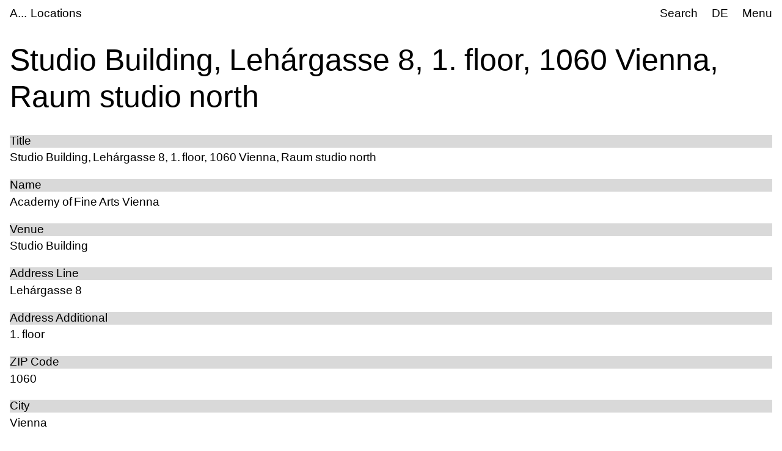

--- FILE ---
content_type: text/html;charset=utf-8
request_url: https://www.akbild.ac.at/en/locations/7915
body_size: 20032
content:
<!DOCTYPE html>
<html lang="en">
  <head>
    
    <meta name="format-detection" content="telephone=no">
    <meta name="viewport" content="width=device-width, initial-scale=1">

    

    <link rel="apple-touch-icon" sizes="180x180" href="https://www.akbild.ac.at/++theme++akbild.theme/favicon/apple-touch-icon.png">
    <link rel="icon" type="image/png" sizes="32x32" href="https://www.akbild.ac.at/++theme++akbild.theme/favicon/favicon-32x32.png">
    <link rel="icon" type="image/png" sizes="16x16" href="https://www.akbild.ac.at/++theme++akbild.theme/favicon/favicon-16x16.png">
    <link rel="manifest" href="https://www.akbild.ac.at/++theme++akbild.theme/favicon/site.webmanifest">
    <link rel="mask-icon" href="https://www.akbild.ac.at/++theme++akbild.theme/favicon/safari-pinned-tab.svg" color="#000000">
    <link rel="shortcut icon" href="https://www.akbild.ac.at/++theme++akbild.theme/favicon/favicon.ico">
    <meta name="msapplication-TileColor" content="#ffffff">
    <meta name="msapplication-config" content="https://www.akbild.ac.at/++theme++akbild.theme/favicon/browserconfig.xml">
    <meta name="theme-color" content="#ffffff">


    <title>Studio Building, Leh&#225;rgasse 8, 1. floor, 1060 Vienna, Raum studio north &#8211; A...cademy of Fine Arts Vienna</title>

    <link data-bundle="easyform" href="https://www.akbild.ac.at/++webresource++b6e63fde-4269-5984-a67a-480840700e9a/++resource++easyform.css" media="all" rel="stylesheet" type="text/css">
<link data-bundle="easynewsletter" href="https://www.akbild.ac.at/++webresource++5731f16f-441e-5c90-bab4-14d3611d2d11/++plone++easynewsletter/easynewsletter.css" media="all" rel="stylesheet" type="text/css">
<link data-bundle="mosaic-css" href="https://www.akbild.ac.at/++webresource++5411e25a-bb6c-52c9-9764-e193dd1bdeb9/++plone++mosaic/mosaic.min.css" media="all" rel="stylesheet" type="text/css">
<link data-bundle="multilingual" href="https://www.akbild.ac.at/++webresource++f30a16e6-dac4-5f5f-a036-b24364abdfc8/++resource++plone.app.multilingual.stylesheet/multilingual.css" media="all" rel="stylesheet" type="text/css">
<link data-bundle="plone-fullscreen" href="https://www.akbild.ac.at/++webresource++ac83a459-aa2c-5a45-80a9-9d3e95ae0847/++plone++static/plone-fullscreen/fullscreen.css" media="all" rel="stylesheet" type="text/css">
<link data-bundle="diazo" href="https://www.akbild.ac.at/++webresource++a2c8c507-2ecd-5b78-b289-b0875d66a3a9//++theme++akbild.theme/styles/theme.min.css" media="all" rel="stylesheet" type="text/css">
    <script data-bundle="collectionfilter-bundle" integrity="sha384-G96E8rSaSCb3q80fpWgtUqPhXxaBs0bVAGWdjODpcqCrs7nT1W1dzW+uVh7Xjuix" src="https://www.akbild.ac.at/++webresource++d9ee3239-b605-576e-9578-88c1f7b95137/++plone++collectionfilter/collectionfilter-remote.min.js"></script>
<script data-bundle="plone-fullscreen" integrity="sha384-yAbXscL0aoE/0AkFhaGNz6d74lDy9Cz7PXfkWNqRnFm0/ewX0uoBBoyPBU5qW7Nr" src="https://www.akbild.ac.at/++webresource++6aa4c841-faf5-51e8-8109-90bd97e7aa07/++plone++static/plone-fullscreen/fullscreen.js"></script>
<script data-bundle="plone" integrity="sha384-6Wh7fW8sei4bJMY3a6PIfr5jae6gj9dIadjpiDZBJsr9pJ5gW0bsg0IzoolcL3H0" src="https://www.akbild.ac.at/++webresource++cff93eba-89cf-5661-8beb-464cc1d0cbc7/++plone++static/bundle-plone/bundle.min.js"></script>
<script data-bundle="diazo" integrity="sha384-vyoEn+BTqpKMH2d/hA+wtCtnwZl9Jv2FPaWblZ9nUTVzNM6fywyeIiQkCv76bIb8" src="https://www.akbild.ac.at/++webresource++5f7a77ae-2499-55d3-8b26-fc7c8c536baf//++theme++akbild.theme/js/theme.js"></script>
    
  <link href="https://www.akbild.ac.at/en/@@search" rel="search" title="Search this site">


    
    

    
    <link href="https://www.akbild.ac.at/en" rel="home" title="Front page">
    <link href="https://www.akbild.ac.at/en/sitemap" rel="contents" title="Site Map">
  
    

        <link rel="canonical" href="https://www.akbild.ac.at/en/locations/7915">
    <meta name="twitter:card" content="summary">
<meta property="og:site_name" content="Akademie der bildenden K&#252;nste Wien">
<meta property="og:title" content="Studio Building, Leh&#225;rgasse 8, 1. floor, 1060 Vienna, Raum studio north">
<meta property="og:type" content="website">
<meta property="og:description" content="">
<meta property="og:url" content="https://www.akbild.ac.at/en/locations/7915">
<meta property="og:image" content="https://www.akbild.ac.at/@@site-logo/favicon.ico">
<meta property="og:image:type" content="image/x-icon">


    <meta name="generator" content="Plone - http://plone.org">
  </head>
  <body id="visual-portal-wrapper" class="col-content frontend icons-on no-portlet-columns orgunit-academy pat-markspeciallinks portaltype-location section-locations site-en subsection-7915 template-view thumbs-on userrole-anonymous viewpermission-view mosaic-grid" data-base-url="https://www.akbild.ac.at/en/locations/7915" data-view-url="https://www.akbild.ac.at/en/locations/7915" data-portal-url="https://www.akbild.ac.at" data-i18ncatalogurl="https://www.akbild.ac.at/plonejsi18n" data-pat-markspeciallinks='{"external_links_open_new_window": true, "mark_special_links": false}' data-pat-pickadate='{"date": {"selectYears": 200}, "time": {"interval": 5 } }' data-pat-plone-modal='{"actionOptions": {"displayInModal": false}}'>
    

    <div class="outer-wrapper">
      <a class="skip-to-link visually-hidden-focusable" href="#content">Skip to main content</a>
      
        
    
      <header class="header container-fluid" id="portal-top">
        <div class="row" id="portal-header">
          <div class="col header-breadcrumbs">
            
    <a class="logo" id="portal-logo" href="https://www.akbild.ac.at/en">
        <span class="logo-a">A</span><span class="logo-rest">kademie der bildenden K&#252;nste Wien</span>
    </a>

            
<nav id="portal-breadcrumbs" aria-label="breadcrumb">
    <ol class="breadcrumb">
      
      <li class="breadcrumb-item"><a class="nav-link" href="https://www.akbild.ac.at/en/locations">Locations</a></li>
      
      
      
      <li class="breadcrumb-item active" aria-current="page">Studio Building, Leh&#225;rgasse 8, 1. floor, 1060 Vienna, Raum studio north</li>
      
    </ol>
</nav>

          </div>
            

  <nav class="col-auto akbild-navigationmarker header-nav" id="portal-globalnav-wrapper">

    <ul class="nav">
      <li class="nav-item d-none d-sm-block">
        <a class="nav-link" href="https://www.akbild.ac.at/en/search">Search</a>

      </li>
      <li class="nav-item d-none d-sm-block">
        
<ul class="languageselector">
    
    <li class="language-de">
        <a href="https://www.akbild.ac.at/@@multilingual-selector/d02199af7b6f44c0b5e5cb7675ceff82/de?set_language=de" title="Deutsch">DE</a>
    </li>
    
    <li class="currentLanguage language-en">
        <a href="https://www.akbild.ac.at/@@multilingual-selector/d02199af7b6f44c0b5e5cb7675ceff82/en?set_language=en" title="English">EN</a>
    </li>
    
</ul>

      </li>
      <li class="nav-item">
          <button class="nav-link" type="button" data-bs-toggle="offcanvas" data-bs-target="#menu" aria-controls="menu">Menu</button>
      </li>
    </ul>

    <div id="menu" class="offcanvas offcanvas-end container-fluid" tabindex="-1" aria-label="Menu">

      <div class="row">
        <div class="col">
            <div class="offcanvas-header">
                <div>
                  <button hidden="hidden" class="collapse-dropdown" id="quicklinks-toggle" type="button" data-bs-toggle="collapse" data-bs-target="#quicklinks" aria-expanded="false" aria-controls="quicklinks"></button>
                  <div class="collapse" id="quicklinks" aria-labelledby="quicklinks-toggle">
                  </div>
                </div>
                <button class="btn-close" type="button" data-bs-dismiss="offcanvas" aria-label="Close" title="Close"></button>
            </div>
            <div class="offcanvas-body">
              <div class="d-flex justify-content-end mb-1">
                  <button class="collapse-all" type="button" data-target=".nav-global-collapse" aria-expanded="false" data-label-collapsed="Expand all" data-label-expanded="Collapse all"></button>
              </div>
              <ul class="nav nav-global" id="portal-globalnav">
                <li data-id="university" class="has_subtree nav-item"><div class="row"><div class="nav-global-col-left">
            <button class="nav-link" type="button" data-bs-toggle="collapse" data-bs-target="#navitem-university" aria-expanded="false" aria-controls="navitem-university">                University            </button>
        </div><div class="collapse nav-global-collapse nav-global-col-right" id="navitem-university" data-bs-target="#navitem-university"><ul class="nav"><li data-id="mission-statement" class="nav-item"><a href="https://www.akbild.ac.at/en/university/mission-statement" class="state-published nav-link">Mission Statement</a></li><li data-id="history" class="nav-item"><a href="https://www.akbild.ac.at/en/university/history" class="state-published nav-link">History</a></li><li data-id="honorary-memberships" class="nav-item"><a href="https://www.akbild.ac.at/en/university/honorary-memberships" class="state-published nav-link">Honorary Memberships</a></li><li data-id="locations" class="nav-item"><a href="https://www.akbild.ac.at/en/university/locations" class="state-published nav-link">Locations</a></li><li data-id="rectorate" class="has_subtree nav-item"><div class="row"><div class="nav-global-col-left">
            <button class="nav-link" type="button" data-bs-toggle="collapse" data-bs-target="#navitem-5cbf9fff9c0679c3fda31f5628ab14e6" aria-expanded="false" aria-controls="navitem-5cbf9fff9c0679c3fda31f5628ab14e6">                Rectorate            </button>
        </div><div class="collapse nav-global-collapse nav-global-col-right" id="navitem-5cbf9fff9c0679c3fda31f5628ab14e6" data-bs-target="#navitem-5cbf9fff9c0679c3fda31f5628ab14e6"><ul class="nav"><li data-id="tasks-of-the-rectorate" class="nav-item"><a href="https://www.akbild.ac.at/en/university/rectorate/tasks-of-the-rectorate" class="state-published nav-link">Tasks of the Rectorate</a></li><li data-id="rector" class="nav-item"><a href="https://www.akbild.ac.at/en/university/rectorate/rector" class="state-published nav-link">Rector</a></li><li data-id="vice-rector-for-art-and-teaching" class="nav-item"><a href="https://www.akbild.ac.at/en/university/rectorate/vice-rector-for-art-and-teaching" class="state-published nav-link">Vice-Rector for Art and Teaching</a></li><li data-id="vice-rector-for-finance-infrastructure-and-special-projects" class="nav-item"><a href="https://www.akbild.ac.at/en/university/rectorate/vice-rector-for-finance-infrastructure-and-special-projects" class="state-published nav-link">Vice-Rector for Infrastructure and Sustainability</a></li></ul></div></div></li><li data-id="university-council" class="nav-item"><a href="https://www.akbild.ac.at/en/university/university-council" class="state-published nav-link">University Council</a></li><li data-id="senate" class="has_subtree nav-item"><div class="row"><div class="nav-global-col-left">
            <button class="nav-link" type="button" data-bs-toggle="collapse" data-bs-target="#navitem-9ede2d05529f8ff11ce159d3dc85d71d" aria-expanded="false" aria-controls="navitem-9ede2d05529f8ff11ce159d3dc85d71d">                Senate            </button>
        </div><div class="collapse nav-global-collapse nav-global-col-right" id="navitem-9ede2d05529f8ff11ce159d3dc85d71d" data-bs-target="#navitem-9ede2d05529f8ff11ce159d3dc85d71d"><ul class="nav"><li data-id="senate.members" class="nav-item"><a href="https://www.akbild.ac.at/en/university/senate/senate.members" class="state-published nav-link">Senate members</a></li><li data-id="dates" class="nav-item"><a href="https://www.akbild.ac.at/en/university/senate/dates" class="state-published nav-link">Dates</a></li><li data-id="curricula-commissions" class="nav-item"><a href="https://www.akbild.ac.at/en/university/senate/curricula-commissions" class="state-published nav-link">Curricula Commissions</a></li><li data-id="about-the-senate" class="nav-item"><a href="https://www.akbild.ac.at/en/university/senate/about-the-senate" class="state-published nav-link">About the Senate</a></li></ul></div></div></li><li data-id="arbitration-commission" class="nav-item"><a href="https://www.akbild.ac.at/en/university/arbitration-commission" class="state-published nav-link">Arbitration commission</a></li><li data-id="administration" class="has_subtree nav-item"><div class="row"><div class="nav-global-col-left">
            <button class="nav-link" type="button" data-bs-toggle="collapse" data-bs-target="#navitem-f5adb70cb13f81a5111cf8abe9105c69" aria-expanded="false" aria-controls="navitem-f5adb70cb13f81a5111cf8abe9105c69">                Administration            </button>
        </div><div class="collapse nav-global-collapse nav-global-col-right" id="navitem-f5adb70cb13f81a5111cf8abe9105c69" data-bs-target="#navitem-f5adb70cb13f81a5111cf8abe9105c69"><ul class="nav"><li data-id="facility-management-and-procurement" class="nav-item"><a href="https://www.akbild.ac.at/en/university/administration/facility-management-and-procurement" class="state-published nav-link">Facility Management and Procurement</a></li><li data-id="international-office" class="nav-item"><a href="https://www.akbild.ac.at/en/university/administration/international-office" class="state-published nav-link">International Office</a></li><li data-id="art-research-support" class="nav-item"><a href="https://www.akbild.ac.at/en/university/administration/art-research-support" class="state-published nav-link">Art | Research | Support</a></li><li data-id="coordination-office-for-advancement-of-women-gender-studies-diversity" class="nav-item"><a href="https://www.akbild.ac.at/en/university/administration/coordination-office-for-advancement-of-women-gender-studies-diversity" class="state-published nav-link">Coordination Office for Advancement of Women | Gender Studies | Diversity</a></li><li data-id="public-relations" class="nav-item"><a href="https://www.akbild.ac.at/en/university/administration/public-relations" class="state-published nav-link">Public Relations</a></li><li data-id="quality-development" class="nav-item"><a href="https://www.akbild.ac.at/en/university/administration/quality-development" class="state-published nav-link">Quality Development</a></li><li data-id="finance" class="nav-item"><a href="https://www.akbild.ac.at/en/university/administration/finance" class="state-published nav-link">Finance</a></li><li data-id="legal-and-human-resource" class="nav-item"><a href="https://www.akbild.ac.at/en/university/administration/legal-and-human-resource" class="state-published nav-link">Legal and Human Resources</a></li><li data-id="registrars-office" class="nav-item"><a href="https://www.akbild.ac.at/en/university/administration/registrars-office" class="state-published nav-link">Registrar&#8217;s Office</a></li><li data-id="information-communication-technologies" class="nav-item"><a href="https://www.akbild.ac.at/en/university/administration/information-communication-technologies" class="state-published nav-link">Information Communication Technologies</a></li></ul></div></div></li><li data-id="representative-bodies" class="has_subtree nav-item"><div class="row"><div class="nav-global-col-left">
            <button class="nav-link" type="button" data-bs-toggle="collapse" data-bs-target="#navitem-687f54e1826f46a294d741efc777dbc3" aria-expanded="false" aria-controls="navitem-687f54e1826f46a294d741efc777dbc3">                Representative bodies            </button>
        </div><div class="collapse nav-global-collapse nav-global-col-right" id="navitem-687f54e1826f46a294d741efc777dbc3" data-bs-target="#navitem-687f54e1826f46a294d741efc777dbc3"><ul class="nav"><li data-id="works-council" class="has_subtree nav-item"><div class="row"><div class="nav-global-col-left">
            <button class="nav-link" type="button" data-bs-toggle="collapse" data-bs-target="#navitem-9cd7a7b926f06403252e86eac84369a6" aria-expanded="false" aria-controls="navitem-9cd7a7b926f06403252e86eac84369a6">                Works Council            </button>
        </div><div class="collapse nav-global-collapse nav-global-col-right" id="navitem-9cd7a7b926f06403252e86eac84369a6" data-bs-target="#navitem-9cd7a7b926f06403252e86eac84369a6"><ul class="nav"><li data-id="tasks-of-the-works-council" class="nav-item"><a href="https://www.akbild.ac.at/en/university/representative-bodies/works-council/tasks-of-the-works-council" class="state-published nav-link">Tasks of the Works Council</a></li><li data-id="works-council-for-the-artistic-scientific-staff" class="nav-item"><a href="https://www.akbild.ac.at/en/university/representative-bodies/works-council/works-council-for-the-artistic-scientific-staff" class="state-published nav-link">Works Council for the Artistic-Scientific Staff</a></li><li data-id="works-council-for-the-administrative-staff" class="nav-item"><a href="https://www.akbild.ac.at/en/university/representative-bodies/works-council/works-council-for-the-administrative-staff" class="state-published nav-link">Unions Council for the General University Staff</a></li></ul></div></div></li><li data-id="confidential-counsellors-for-disabled-people" class="nav-item"><a href="https://www.akbild.ac.at/en/university/representative-bodies/confidential-counsellors-for-disabled-people" class="state-published nav-link">Confidential counsellors for disabled people</a></li></ul></div></div></li><li data-id="statutes" class="nav-item"><a href="https://www.akbild.ac.at/en/university/statutes" class="state-published nav-link">Statutes</a></li><li data-id="documents" class="has_subtree nav-item"><div class="row"><div class="nav-global-col-left">
            <button class="nav-link" type="button" data-bs-toggle="collapse" data-bs-target="#navitem-72ea4c4668444ddfa547229349d4ab2f" aria-expanded="false" aria-controls="navitem-72ea4c4668444ddfa547229349d4ab2f">                Strategic documents            </button>
        </div><div class="collapse nav-global-collapse nav-global-col-right" id="navitem-72ea4c4668444ddfa547229349d4ab2f" data-bs-target="#navitem-72ea4c4668444ddfa547229349d4ab2f"><ul class="nav"><li data-id="strategic-plan" class="nav-item"><a href="https://www.akbild.ac.at/en/university/documents/strategic-plan" class="state-published nav-link">Strategic Plan</a></li><li data-id="performance-agreement" class="nav-item"><a href="https://www.akbild.ac.at/en/university/documents/performance-agreement" class="state-published nav-link">Performance Agreement</a></li><li data-id="intellectual-capital-report" class="nav-item"><a href="https://www.akbild.ac.at/en/university/documents/intellectual-capital-report" class="state-published nav-link">Intellectual Capital Report</a></li><li data-id="sustainability-strategy-of-the-academy-of-fine-arts-vienna" class="nav-item"><a href="https://www.akbild.ac.at/en/university/documents/sustainability-strategy-of-the-academy-of-fine-arts-vienna" class="state-published nav-link">Sustainability Strategy</a></li><li data-id="digitalization-strategy-of-the-academy-of-fine-arts-vienna" class="nav-item"><a href="https://www.akbild.ac.at/en/university/documents/digitalization-strategy-of-the-academy-of-fine-arts-vienna" class="state-published nav-link">Digitalization Strategy</a></li><li data-id="international-strategy-2024-2028" class="nav-item"><a href="https://www.akbild.ac.at/en/university/documents/international-strategy-2024-2028" class="state-published nav-link">International Strategy</a></li><li data-id="organizational-plan" class="nav-item"><a href="https://www.akbild.ac.at/en/university/documents/organizational-plan" class="state-published nav-link">Organizational Plan</a></li><li data-id="public-corporate-governance-codex" class="nav-item"><a href="https://www.akbild.ac.at/en/university/documents/public-corporate-governance-codex" class="state-published nav-link">Public Corporate Governance Codex</a></li></ul></div></div></li><li data-id="guidelines" class="nav-item"><a href="https://www.akbild.ac.at/en/university/guidelines" class="state-published nav-link">Guidelines</a></li><li data-id="quality-development" class="has_subtree nav-item"><div class="row"><div class="nav-global-col-left">
            <button class="nav-link" type="button" data-bs-toggle="collapse" data-bs-target="#navitem-2a11fe006fced3094a187ef22853416d" aria-expanded="false" aria-controls="navitem-2a11fe006fced3094a187ef22853416d">                Quality Development            </button>
        </div><div class="collapse nav-global-collapse nav-global-col-right" id="navitem-2a11fe006fced3094a187ef22853416d" data-bs-target="#navitem-2a11fe006fced3094a187ef22853416d"><ul class="nav"><li data-id="self-concept" class="nav-item"><a href="https://www.akbild.ac.at/en/university/quality-development/self-concept" class="state-published nav-link">Self-Concept</a></li><li data-id="chances" class="nav-item"><a href="https://www.akbild.ac.at/en/university/quality-development/chances" class="state-published nav-link">Opportunities Monitor</a></li><li data-id="course-feedback-1" class="nav-item"><a href="https://www.akbild.ac.at/en/university/quality-development/course-feedback-1" class="state-published nav-link">Course-Feedback</a></li><li data-id="curriculum-development" class="nav-item"><a href="https://www.akbild.ac.at/en/university/quality-development/curriculum-development" class="state-published nav-link">Curriculum Development</a></li><li data-id="academy-report-on-study-conditions" class="nav-item"><a href="https://www.akbild.ac.at/en/university/quality-development/academy-report-on-study-conditions" class="state-published nav-link">Focus on Good Study Conditions</a></li><li data-id="graduation-survey" class="nav-item"><a href="https://www.akbild.ac.at/en/university/quality-development/graduation-survey" class="state-published nav-link">Graduation Survey</a></li><li data-id="transition-from-study-to-work" class="nav-item"><a href="https://www.akbild.ac.at/en/university/quality-development/transition-from-study-to-work" class="state-published nav-link">From study to work</a></li><li data-id="review-akbild" class="nav-item"><a href="https://www.akbild.ac.at/en/university/quality-development/review-akbild" class="state-published nav-link">Review Akbild</a></li><li data-id="audit" class="nav-item"><a href="https://www.akbild.ac.at/en/university/quality-development/audit" class="state-published nav-link">Audit</a></li><li data-id="completed-projects" class="nav-item"><a href="https://www.akbild.ac.at/en/university/quality-development/completed-projects" class="state-published nav-link">Completed Projects</a></li></ul></div></div></li><li data-id="international" class="has_subtree nav-item"><div class="row"><div class="nav-global-col-left">
            <button class="nav-link" type="button" data-bs-toggle="collapse" data-bs-target="#navitem-5ff54db220423e1209d09b83b6ed3286" aria-expanded="false" aria-controls="navitem-5ff54db220423e1209d09b83b6ed3286">                International            </button>
        </div><div class="collapse nav-global-collapse nav-global-col-right" id="navitem-5ff54db220423e1209d09b83b6ed3286" data-bs-target="#navitem-5ff54db220423e1209d09b83b6ed3286"><ul class="nav"><li data-id="international-office" class="nav-item"><a href="https://www.akbild.ac.at/en/university/international/international-office" class="state-published nav-link">International Office</a></li><li data-id="partner-agreements-and-mobility-programs" class="has_subtree nav-item"><div class="row"><div class="nav-global-col-left">
            <button class="nav-link" type="button" data-bs-toggle="collapse" data-bs-target="#navitem-64cebb45b510cb3f2201ef36f6bc9247" aria-expanded="false" aria-controls="navitem-64cebb45b510cb3f2201ef36f6bc9247">                Partner Agreements and Mobility Programs            </button>
        </div><div class="collapse nav-global-collapse nav-global-col-right" id="navitem-64cebb45b510cb3f2201ef36f6bc9247" data-bs-target="#navitem-64cebb45b510cb3f2201ef36f6bc9247"><ul class="nav"><li data-id="partnerships" class="nav-item"><a href="https://www.akbild.ac.at/en/university/international/partner-agreements-and-mobility-programs/partnerships" class="state-published nav-link">Partnerships</a></li><li data-id="mobility-programmes-for-students" class="nav-item"><a href="https://www.akbild.ac.at/en/university/international/partner-agreements-and-mobility-programs/mobility-programmes-for-students" class="state-published nav-link">Mobility programmes for students</a></li><li data-id="mobility-programmes-for-teachers-and-university-staff" class="nav-item"><a href="https://www.akbild.ac.at/en/university/international/partner-agreements-and-mobility-programs/mobility-programmes-for-teachers-and-university-staff" class="state-published nav-link">Mobility programmes for teachers and university staff</a></li></ul></div></div></li><li data-id="incoming-mobility-studying-at the-academy" class="has_subtree nav-item"><div class="row"><div class="nav-global-col-left">
            <button class="nav-link" type="button" data-bs-toggle="collapse" data-bs-target="#navitem-c2f3568810b7d9b50e1463b95d3ee126" aria-expanded="false" aria-controls="navitem-c2f3568810b7d9b50e1463b95d3ee126">                Incoming Mobility | Studying at the Academy            </button>
        </div><div class="collapse nav-global-collapse nav-global-col-right" id="navitem-c2f3568810b7d9b50e1463b95d3ee126" data-bs-target="#navitem-c2f3568810b7d9b50e1463b95d3ee126"><ul class="nav"><li data-id="Exchange-Studies-at-the-Academy" class="has_subtree nav-item"><div class="row"><div class="nav-global-col-left">
            <button class="nav-link" type="button" data-bs-toggle="collapse" data-bs-target="#navitem-f7deeb0bc7a1ccc72249b9971ea92ae9" aria-expanded="false" aria-controls="navitem-f7deeb0bc7a1ccc72249b9971ea92ae9">                Exchange Studies at the Academy            </button>
        </div><div class="collapse nav-global-collapse nav-global-col-right" id="navitem-f7deeb0bc7a1ccc72249b9971ea92ae9" data-bs-target="#navitem-f7deeb0bc7a1ccc72249b9971ea92ae9"><ul class="nav"><li data-id="general-information" class="nav-item"><a href="https://www.akbild.ac.at/en/university/international/incoming-mobility-studying-at%20the-academy/Exchange-Studies-at-the-Academy/general-information" class="state-published nav-link">First considerations</a></li><li data-id="application" class="nav-item"><a href="https://www.akbild.ac.at/en/university/international/incoming-mobility-studying-at%20the-academy/Exchange-Studies-at-the-Academy/application" class="state-published nav-link">Application</a></li><li data-id="before-the-mobility" class="nav-item"><a href="https://www.akbild.ac.at/en/university/international/incoming-mobility-studying-at%20the-academy/Exchange-Studies-at-the-Academy/before-the-mobility" class="state-published nav-link">Before the mobility</a></li><li data-id="welcome-to-vienna" class="nav-item"><a href="https://www.akbild.ac.at/en/university/international/incoming-mobility-studying-at%20the-academy/Exchange-Studies-at-the-Academy/welcome-to-vienna" class="state-published nav-link">Welcome to Vienna</a></li></ul></div></div></li><li data-id="traineeships-at-the-academy" class="nav-item"><a href="https://www.akbild.ac.at/en/university/international/incoming-mobility-studying-at%20the-academy/traineeships-at-the-academy" class="state-published nav-link">Traineeships at the Academy</a></li><li data-id="with-asa-to-the-academy" class="nav-item"><a href="https://www.akbild.ac.at/en/university/international/incoming-mobility-studying-at%20the-academy/with-asa-to-the-academy" class="state-published nav-link">With ASA to the Academy</a></li></ul></div></div></li><li data-id="outgoing-mobility-studying-and-working-abroad" class="has_subtree nav-item"><div class="row"><div class="nav-global-col-left">
            <button class="nav-link" type="button" data-bs-toggle="collapse" data-bs-target="#navitem-0b57af5bef5074cf1bd594cb10b7a0f3" aria-expanded="false" aria-controls="navitem-0b57af5bef5074cf1bd594cb10b7a0f3">                Outgoing Mobility | Studying and Working Abroad            </button>
        </div><div class="collapse nav-global-collapse nav-global-col-right" id="navitem-0b57af5bef5074cf1bd594cb10b7a0f3" data-bs-target="#navitem-0b57af5bef5074cf1bd594cb10b7a0f3"><ul class="nav"><li data-id="exchange-studies-abroad" class="has_subtree nav-item"><div class="row"><div class="nav-global-col-left">
            <button class="nav-link" type="button" data-bs-toggle="collapse" data-bs-target="#navitem-19b603d07d68766156b2b5887799164d" aria-expanded="false" aria-controls="navitem-19b603d07d68766156b2b5887799164d">                Exchange Studies Abroad            </button>
        </div><div class="collapse nav-global-collapse nav-global-col-right" id="navitem-19b603d07d68766156b2b5887799164d" data-bs-target="#navitem-19b603d07d68766156b2b5887799164d"><ul class="nav"><li data-id="preparatory-information" class="nav-item"><a href="https://www.akbild.ac.at/en/university/international/outgoing-mobility-studying-and-working-abroad/exchange-studies-abroad/preparatory-information" class="state-published nav-link">Preparatory information</a></li><li data-id="funding" class="nav-item"><a href="https://www.akbild.ac.at/en/university/international/outgoing-mobility-studying-and-working-abroad/exchange-studies-abroad/funding" class="state-published nav-link">Funding</a></li><li data-id="application" class="nav-item"><a href="https://www.akbild.ac.at/en/university/international/outgoing-mobility-studying-and-working-abroad/exchange-studies-abroad/application" class="state-published nav-link">Application</a></li><li data-id="during-the-mobility" class="nav-item"><a href="https://www.akbild.ac.at/en/university/international/outgoing-mobility-studying-and-working-abroad/exchange-studies-abroad/during-the-mobility" class="state-published nav-link">During the mobility</a></li><li data-id="after-the-mobility" class="nav-item"><a href="https://www.akbild.ac.at/en/university/international/outgoing-mobility-studying-and-working-abroad/exchange-studies-abroad/after-the-mobility" class="state-published nav-link">After the mobility</a></li></ul></div></div></li><li data-id="erasmus-traineeships-abroad" class="has_subtree nav-item"><div class="row"><div class="nav-global-col-left">
            <button class="nav-link" type="button" data-bs-toggle="collapse" data-bs-target="#navitem-f14929f0da7151d66b2707748850ec41" aria-expanded="false" aria-controls="navitem-f14929f0da7151d66b2707748850ec41">                Erasmus+ Traineeships Abroad            </button>
        </div><div class="collapse nav-global-collapse nav-global-col-right" id="navitem-f14929f0da7151d66b2707748850ec41" data-bs-target="#navitem-f14929f0da7151d66b2707748850ec41"><ul class="nav"><li data-id="preparatory-information" class="nav-item"><a href="https://www.akbild.ac.at/en/university/international/outgoing-mobility-studying-and-working-abroad/erasmus-traineeships-abroad/preparatory-information" class="state-published nav-link">Preparatory information</a></li><li data-id="traineeship-application" class="nav-item"><a href="https://www.akbild.ac.at/en/university/international/outgoing-mobility-studying-and-working-abroad/erasmus-traineeships-abroad/traineeship-application" class="state-published nav-link">Traineeship Application</a></li><li data-id="after-the-mobility" class="nav-item"><a href="https://www.akbild.ac.at/en/university/international/outgoing-mobility-studying-and-working-abroad/erasmus-traineeships-abroad/after-the-mobility" class="state-published nav-link">After the mobility</a></li></ul></div></div></li><li data-id="studies-abroad-self-organized" class="nav-item"><a href="https://www.akbild.ac.at/en/university/international/outgoing-mobility-studying-and-working-abroad/studies-abroad-self-organized" class="state-published nav-link">Studies Abroad Self-Organized</a></li></ul></div></div></li><li data-id="erasmus-special-grant" class="nav-item"><a href="https://www.akbild.ac.at/en/university/international/erasmus-special-grant" class="state-published nav-link">Erasmus+Special Grant</a></li><li data-id="staff-mobility" class="has_subtree nav-item"><div class="row"><div class="nav-global-col-left">
            <button class="nav-link" type="button" data-bs-toggle="collapse" data-bs-target="#navitem-beb905a8e39c6f0f3329a5d83635f0a4" aria-expanded="false" aria-controls="navitem-beb905a8e39c6f0f3329a5d83635f0a4">                Staff Mobility            </button>
        </div><div class="collapse nav-global-collapse nav-global-col-right" id="navitem-beb905a8e39c6f0f3329a5d83635f0a4" data-bs-target="#navitem-beb905a8e39c6f0f3329a5d83635f0a4"><ul class="nav"><li data-id="outgoings-1" class="has_subtree nav-item"><div class="row"><div class="nav-global-col-left">
            <button class="nav-link" type="button" data-bs-toggle="collapse" data-bs-target="#navitem-90d7685918be4c47a42af548e81f2d2c" aria-expanded="false" aria-controls="navitem-90d7685918be4c47a42af548e81f2d2c">                Outgoings            </button>
        </div><div class="collapse nav-global-collapse nav-global-col-right" id="navitem-90d7685918be4c47a42af548e81f2d2c" data-bs-target="#navitem-90d7685918be4c47a42af548e81f2d2c"><ul class="nav"><li data-id="general-information" class="nav-item"><a href="https://www.akbild.ac.at/en/university/international/staff-mobility/outgoings-1/general-information" class="state-published nav-link">General Information</a></li><li data-id="artistic-scientific-staff" class="nav-item"><a href="https://www.akbild.ac.at/en/university/international/staff-mobility/outgoings-1/artistic-scientific-staff" class="state-published nav-link">Artistic-scientific staff</a></li><li data-id="general-staff" class="nav-item"><a href="https://www.akbild.ac.at/en/university/international/staff-mobility/outgoings-1/general-staff" class="state-published nav-link">General Staff</a></li></ul></div></div></li><li data-id="incoming" class="nav-item"><a href="https://www.akbild.ac.at/en/university/international/staff-mobility/incoming" class="state-published nav-link">Incoming</a></li></ul></div></div></li><li data-id="art-school-alliance-asa" class="has_subtree nav-item"><div class="row"><div class="nav-global-col-left">
            <button class="nav-link" type="button" data-bs-toggle="collapse" data-bs-target="#navitem-107a67c8a3bc481706fc2d0a26fe6658" aria-expanded="false" aria-controls="navitem-107a67c8a3bc481706fc2d0a26fe6658">                Art School Alliance &#8211; ASA            </button>
        </div><div class="collapse nav-global-collapse nav-global-col-right" id="navitem-107a67c8a3bc481706fc2d0a26fe6658" data-bs-target="#navitem-107a67c8a3bc481706fc2d0a26fe6658"><ul class="nav"><li data-id="asa-network" class="nav-item"><a href="https://www.akbild.ac.at/en/university/international/art-school-alliance-asa/asa-network" class="state-published nav-link">ASA Network</a></li><li data-id="abroad-with-asa" class="nav-item"><a href="https://www.akbild.ac.at/en/university/international/art-school-alliance-asa/abroad-with-asa" class="state-published nav-link">abroad with ASA</a></li><li data-id="mit-asa-an-die-akademie" class="nav-item"><a href="https://www.akbild.ac.at/en/university/international/art-school-alliance-asa/mit-asa-an-die-akademie" class="state-published nav-link">with ASA to the Academy</a></li></ul></div></div></li><li data-id="international-networks" class="nav-item"><a href="https://www.akbild.ac.at/en/university/international/international-networks" class="state-published nav-link">International networks</a></li></ul></div></div></li><li data-id="universitylibrary" class="has_subtree nav-item"><div class="row"><div class="nav-global-col-left">
            <button class="nav-link" type="button" data-bs-toggle="collapse" data-bs-target="#navitem-6cc3ad948f76387a1abc8ea63f78ba6e" aria-expanded="false" aria-controls="navitem-6cc3ad948f76387a1abc8ea63f78ba6e">                University Library            </button>
        </div><div class="collapse nav-global-collapse nav-global-col-right" id="navitem-6cc3ad948f76387a1abc8ea63f78ba6e" data-bs-target="#navitem-6cc3ad948f76387a1abc8ea63f78ba6e"><ul class="nav"><li data-id="mission-statement" class="nav-item"><a href="https://www.akbild.ac.at/en/university/universitylibrary/mission-statement" class="state-published nav-link">About us</a></li><li data-id="opening-hours" class="nav-item"><a href="https://www.akbild.ac.at/en/university/universitylibrary/opening-hours" class="state-published nav-link">Opening hours</a></li><li data-id="news" class="nav-item"><a href="https://www.akbild.ac.at/en/university/universitylibrary/news" class="state-published nav-link">News</a></li><li data-id="staff" class="nav-item"><a href="https://www.akbild.ac.at/en/university/universitylibrary/staff" class="state-published nav-link">Staff</a></li><li data-id="services" class="has_subtree nav-item"><div class="row"><div class="nav-global-col-left">
            <button class="nav-link" type="button" data-bs-toggle="collapse" data-bs-target="#navitem-777b2bb80c8b13a6db5703e84269125b" aria-expanded="false" aria-controls="navitem-777b2bb80c8b13a6db5703e84269125b">                Services            </button>
        </div><div class="collapse nav-global-collapse nav-global-col-right" id="navitem-777b2bb80c8b13a6db5703e84269125b" data-bs-target="#navitem-777b2bb80c8b13a6db5703e84269125b"><ul class="nav"><li data-id="terms-of-use-and-information" class="nav-item"><a href="https://www.akbild.ac.at/en/university/universitylibrary/services/terms-of-use-and-information" class="state-published nav-link">Terms of Use and Information</a></li><li data-id="faqs-and-forms" class="has_subtree nav-item"><div class="row"><div class="nav-global-col-left">
            <button class="nav-link" type="button" data-bs-toggle="collapse" data-bs-target="#navitem-d89a763d2dfede9968a51495846d9869" aria-expanded="false" aria-controls="navitem-d89a763d2dfede9968a51495846d9869">                FAQs and forms            </button>
        </div><div class="collapse nav-global-collapse nav-global-col-right" id="navitem-d89a763d2dfede9968a51495846d9869" data-bs-target="#navitem-d89a763d2dfede9968a51495846d9869"><ul class="nav"><li data-id="faqs" class="nav-item"><a href="https://www.akbild.ac.at/en/university/universitylibrary/services/faqs-and-forms/faqs" class="state-published nav-link">FAQs</a></li><li data-id="acquisition-request" class="nav-item"><a href="https://www.akbild.ac.at/en/university/universitylibrary/services/faqs-and-forms/acquisition-request" class="state-published nav-link">Acquisition request</a></li><li data-id="forms" class="nav-item"><a href="https://www.akbild.ac.at/en/university/universitylibrary/services/faqs-and-forms/forms" class="state-published nav-link">Forms</a></li></ul></div></div></li><li data-id="your-question-1" class="nav-item"><a href="https://www.akbild.ac.at/en/university/universitylibrary/services/your-question-1" class="state-published nav-link">Your question</a></li><li data-id="research-tools" class="nav-item"><a href="https://www.akbild.ac.at/en/university/universitylibrary/services/research-tools" class="state-published nav-link">Research tools</a></li><li data-id="digital-services" class="has_subtree nav-item"><div class="row"><div class="nav-global-col-left">
            <button class="nav-link" type="button" data-bs-toggle="collapse" data-bs-target="#navitem-45771ceb91286a08e7ab0081ff9c7fd9" aria-expanded="false" aria-controls="navitem-45771ceb91286a08e7ab0081ff9c7fd9">                Digital services            </button>
        </div><div class="collapse nav-global-collapse nav-global-col-right" id="navitem-45771ceb91286a08e7ab0081ff9c7fd9" data-bs-target="#navitem-45771ceb91286a08e7ab0081ff9c7fd9"><ul class="nav"><li data-id="e-books-on-demand-eod" class="nav-item"><a href="https://www.akbild.ac.at/en/university/universitylibrary/services/digital-services/e-books-on-demand-eod" class="state-published nav-link">E-Books on Demand (EOD)</a></li><li data-id="repository" class="nav-item"><a href="https://www.akbild.ac.at/en/university/universitylibrary/services/digital-services/repository" class="state-published nav-link">Repository</a></li></ul></div></div></li><li data-id="accessible-workstation" class="nav-item"><a href="https://www.akbild.ac.at/en/university/universitylibrary/services/accessible-workstation" class="state-published nav-link">Accessible workstation</a></li></ul></div></div></li><li data-id="activities" class="nav-item"><a href="https://www.akbild.ac.at/en/university/universitylibrary/activities" class="state-published nav-link">Events</a></li></ul></div></div></li><li data-id="university-archives" class="has_subtree nav-item"><div class="row"><div class="nav-global-col-left">
            <button class="nav-link" type="button" data-bs-toggle="collapse" data-bs-target="#navitem-f9d528dbbf30d29c6d852d50c19fab20" aria-expanded="false" aria-controls="navitem-f9d528dbbf30d29c6d852d50c19fab20">                Archives            </button>
        </div><div class="collapse nav-global-collapse nav-global-col-right" id="navitem-f9d528dbbf30d29c6d852d50c19fab20" data-bs-target="#navitem-f9d528dbbf30d29c6d852d50c19fab20"><ul class="nav"><li data-id="about-us" class="nav-item"><a href="https://www.akbild.ac.at/en/university/university-archives/about-us" class="state-published nav-link">About us</a></li><li data-id="staff" class="nav-item"><a href="https://www.akbild.ac.at/en/university/university-archives/staff" class="state-published nav-link">Staff</a></li><li data-id="archive-holdings" class="nav-item"><a href="https://www.akbild.ac.at/en/university/university-archives/archive-holdings" class="state-published nav-link">Archive Holdings</a></li><li data-id="user-information" class="nav-item"><a href="https://www.akbild.ac.at/en/university/university-archives/user-information" class="state-published nav-link">User Information</a></li><li data-id="selected-literature" class="nav-item"><a href="https://www.akbild.ac.at/en/university/university-archives/selected-literature" class="state-published nav-link">Selected literature</a></li><li data-id="archive-research" class="nav-item"><a href="https://www.akbild.ac.at/en/university/university-archives/archive-research" class="state-published nav-link">Archive research</a></li></ul></div></div></li><li data-id="Advancement-of-Women-Gender-Studies-Diversity" class="has_subtree nav-item"><div class="row"><div class="nav-global-col-left">
            <button class="nav-link" type="button" data-bs-toggle="collapse" data-bs-target="#navitem-918eb2009ca47a424fb186ac39d272ce" aria-expanded="false" aria-controls="navitem-918eb2009ca47a424fb186ac39d272ce">                Advancement of Women | Gender Studies | Diversity            </button>
        </div><div class="collapse nav-global-collapse nav-global-col-right" id="navitem-918eb2009ca47a424fb186ac39d272ce" data-bs-target="#navitem-918eb2009ca47a424fb186ac39d272ce"><ul class="nav"><li data-id="fields-of-activity" class="nav-item"><a href="https://www.akbild.ac.at/en/university/Advancement-of-Women-Gender-Studies-Diversity/fields-of-activity" class="state-published nav-link">Coordination Office</a></li><li data-id="advancement-of-women" class="nav-item"><a href="https://www.akbild.ac.at/en/university/Advancement-of-Women-Gender-Studies-Diversity/advancement-of-women" class="state-published nav-link">Advancement of Women</a></li><li data-id="feminist-idols-en" class="nav-item"><a href="https://www.akbild.ac.at/en/university/Advancement-of-Women-Gender-Studies-Diversity/feminist-idols-en" class="state-published nav-link">Feminist Idols (2016&#8211;2017)</a></li><li data-id="non-binary-universities" class="nav-item"><a href="https://www.akbild.ac.at/en/university/Advancement-of-Women-Gender-Studies-Diversity/non-binary-universities" class="state-published nav-link">Nonbinary Universities</a></li><li data-id="100-years-of-admitting-women-to-study-at-the-academy-of-fine-arts-vienna" class="nav-item"><a href="https://www.akbild.ac.at/en/university/Advancement-of-Women-Gender-Studies-Diversity/100-years-of-admitting-women-to-study-at-the-academy-of-fine-arts-vienna" class="state-published nav-link">100 years of Admitting Women to Study at the Academy of Fine Arts Vienna</a></li></ul></div></div></li><li data-id="equal-opportunities-team" class="has_subtree nav-item"><div class="row"><div class="nav-global-col-left">
            <button class="nav-link" type="button" data-bs-toggle="collapse" data-bs-target="#navitem-a6f36e280c92636101ecce68d23ab513" aria-expanded="false" aria-controls="navitem-a6f36e280c92636101ecce68d23ab513">                Working Group on Equal Opportunities            </button>
        </div><div class="collapse nav-global-collapse nav-global-col-right" id="navitem-a6f36e280c92636101ecce68d23ab513" data-bs-target="#navitem-a6f36e280c92636101ecce68d23ab513"><ul class="nav"><li data-id="tasks-and-fields-of-activity" class="nav-item"><a href="https://www.akbild.ac.at/en/university/equal-opportunities-team/tasks-and-fields-of-activity" class="state-published nav-link">Tasks and fields of activity</a></li><li data-id="members" class="nav-item"><a href="https://www.akbild.ac.at/en/university/equal-opportunities-team/members" class="state-published nav-link">Members</a></li></ul></div></div></li><li data-id="accessible-academy" class="nav-item"><a href="https://www.akbild.ac.at/en/university/accessible-academy" class="state-published nav-link">Accessible academy</a></li><li data-id="Graduates" class="has_subtree nav-item"><div class="row"><div class="nav-global-col-left">
            <button class="nav-link" type="button" data-bs-toggle="collapse" data-bs-target="#navitem-01986f52341e17e7a8868d18759837dc" aria-expanded="false" aria-controls="navitem-01986f52341e17e7a8868d18759837dc">                Graduates            </button>
        </div><div class="collapse nav-global-collapse nav-global-col-right" id="navitem-01986f52341e17e7a8868d18759837dc" data-bs-target="#navitem-01986f52341e17e7a8868d18759837dc"><ul class="nav"><li data-id="preamble" class="nav-item"><a href="https://www.akbild.ac.at/en/university/Graduates/preamble" class="state-published nav-link">Offers</a></li><li data-id="events" class="nav-item"><a href="https://www.akbild.ac.at/en/university/Graduates/events" class="state-published nav-link">Events</a></li><li data-id="tipps" class="nav-item"><a href="https://www.akbild.ac.at/en/university/Graduates/tipps" class="state-published nav-link">Tipps</a></li><li data-id="academy-studio-program" class="has_subtree nav-item"><div class="row"><div class="nav-global-col-left">
            <button class="nav-link" type="button" data-bs-toggle="collapse" data-bs-target="#navitem-25b7721c7b628ee66031188b4cf99a08" aria-expanded="false" aria-controls="navitem-25b7721c7b628ee66031188b4cf99a08">                Academy Studio Program (2018&#8211;2024)            </button>
        </div><div class="collapse nav-global-collapse nav-global-col-right" id="navitem-25b7721c7b628ee66031188b4cf99a08" data-bs-target="#navitem-25b7721c7b628ee66031188b4cf99a08"><ul class="nav"><li data-id="about-the-program" class="nav-item"><a href="https://www.akbild.ac.at/en/university/Graduates/academy-studio-program/about-the-program" class="state-published nav-link">About the program</a></li><li data-id="scholars" class="nav-item"><a href="https://www.akbild.ac.at/en/university/Graduates/academy-studio-program/scholars" class="state-published nav-link">Scholars</a></li><li data-id="interview-scholars" class="nav-item"><a href="https://www.akbild.ac.at/en/university/Graduates/academy-studio-program/interview-scholars" class="state-published nav-link">Interviews scholars</a></li></ul></div></div></li><li data-id="mentoring_program_art" class="has_subtree nav-item"><div class="row"><div class="nav-global-col-left">
            <button class="nav-link" type="button" data-bs-toggle="collapse" data-bs-target="#navitem-63dd84c24ff0fbf1169c19be359b0b4e" aria-expanded="false" aria-controls="navitem-63dd84c24ff0fbf1169c19be359b0b4e">                Mentoring Program Art            </button>
        </div><div class="collapse nav-global-collapse nav-global-col-right" id="navitem-63dd84c24ff0fbf1169c19be359b0b4e" data-bs-target="#navitem-63dd84c24ff0fbf1169c19be359b0b4e"><ul class="nav"><li data-id="about-the-program" class="nav-item"><a href="https://www.akbild.ac.at/en/university/Graduates/mentoring_program_art/about-the-program" class="state-published nav-link">About the program</a></li><li data-id="mentors" class="nav-item"><a href="https://www.akbild.ac.at/en/university/Graduates/mentoring_program_art/mentors" class="state-published nav-link">Mentors</a></li><li data-id="scholars" class="nav-item"><a href="https://www.akbild.ac.at/en/university/Graduates/mentoring_program_art/scholars" class="state-published nav-link">Scholars</a></li></ul></div></div></li><li data-id="lectureship-programme-for-doctoral-candidates" class="has_subtree nav-item"><div class="row"><div class="nav-global-col-left">
            <button class="nav-link" type="button" data-bs-toggle="collapse" data-bs-target="#navitem-67c7005a91031a3ef1c442462f039592" aria-expanded="false" aria-controls="navitem-67c7005a91031a3ef1c442462f039592">                Lectureship Program for Doctoral Students            </button>
        </div><div class="collapse nav-global-collapse nav-global-col-right" id="navitem-67c7005a91031a3ef1c442462f039592" data-bs-target="#navitem-67c7005a91031a3ef1c442462f039592"><ul class="nav"><li data-id="about-the-programme" class="nav-item"><a href="https://www.akbild.ac.at/en/university/Graduates/lectureship-programme-for-doctoral-candidates/about-the-programme" class="state-published nav-link">About the program</a></li><li data-id="current-year" class="nav-item"><a href="https://www.akbild.ac.at/en/university/Graduates/lectureship-programme-for-doctoral-candidates/current-year" class="state-published nav-link">Current year</a></li><li data-id="archive-completed-years" class="nav-item"><a href="https://www.akbild.ac.at/en/university/Graduates/lectureship-programme-for-doctoral-candidates/archive-completed-years" class="state-published nav-link">Archive: completed years</a></li></ul></div></div></li><li data-id="alumni-club" class="has_subtree nav-item"><div class="row"><div class="nav-global-col-left">
            <button class="nav-link" type="button" data-bs-toggle="collapse" data-bs-target="#navitem-79dd1b4cfc2549f45091d8c09ab2bf57" aria-expanded="false" aria-controls="navitem-79dd1b4cfc2549f45091d8c09ab2bf57">                Alumni Club            </button>
        </div><div class="collapse nav-global-collapse nav-global-col-right" id="navitem-79dd1b4cfc2549f45091d8c09ab2bf57" data-bs-target="#navitem-79dd1b4cfc2549f45091d8c09ab2bf57"><ul class="nav"><li data-id="about-us" class="nav-item"><a href="https://www.akbild.ac.at/en/university/Graduates/alumni-club/about-us" class="state-published nav-link">About us</a></li><li data-id="chair-of-the-alumni-club" class="nav-item"><a href="https://www.akbild.ac.at/en/university/Graduates/alumni-club/chair-of-the-alumni-club" class="state-published nav-link">Chair of the Alumni Club</a></li><li data-id="registration-1" class="nav-item"><a href="https://www.akbild.ac.at/en/university/Graduates/alumni-club/registration-1" class="state-published nav-link">Registration</a></li></ul></div></div></li><li data-id="final-works" class="nav-item"><a href="https://www.akbild.ac.at/en/university/Graduates/final-works" class="state-published nav-link">Final works</a></li></ul></div></div></li><li data-id="staff" class="nav-item"><a href="https://www.akbild.ac.at/en/university/staff" class="state-published nav-link">Staff</a></li><li data-id="internal-area" class="nav-item"><a href="https://www.akbild.ac.at/en/university/internal-area" class="state-published nav-link">Internal Area</a></li><li data-id="services" class="has_subtree nav-item"><div class="row"><div class="nav-global-col-left">
            <button class="nav-link" type="button" data-bs-toggle="collapse" data-bs-target="#navitem-f75765da541286466be8d6929ee9356c" aria-expanded="false" aria-controls="navitem-f75765da541286466be8d6929ee9356c">                Services            </button>
        </div><div class="collapse nav-global-collapse nav-global-col-right" id="navitem-f75765da541286466be8d6929ee9356c" data-bs-target="#navitem-f75765da541286466be8d6929ee9356c"><ul class="nav"><li data-id="letting" class="nav-item"><a href="https://www.akbild.ac.at/en/university/services/letting" class="state-published nav-link">Letting</a></li><li data-id="compliance" class="nav-item"><a href="https://www.akbild.ac.at/en/university/services/compliance" class="state-published nav-link">Compliance</a></li><li data-id="childcare-facilities" class="nav-item"><a href="https://www.akbild.ac.at/en/university/services/childcare-facilities" class="state-published nav-link">Childcare Facilities</a></li><li data-id="newsletter" class="nav-item"><a href="https://www.akbild.ac.at/en/university/services/newsletter" class="state-published nav-link">Newsletter</a></li><li data-id="webmail" class="nav-item"><a href="https://www.akbild.ac.at/en/university/services/webmail" class="state-published nav-link">Webmail</a></li><li data-id="micheles-mensa" class="nav-item"><a href="https://www.akbild.ac.at/en/university/services/micheles-mensa" class="state-published nav-link">Micheles Mensa</a></li></ul></div></div></li><li data-id="vacancies" class="has_subtree nav-item"><div class="row"><div class="nav-global-col-left">
            <button class="nav-link" type="button" data-bs-toggle="collapse" data-bs-target="#navitem-eca751b809c2846c4574d05199d38ac9" aria-expanded="false" aria-controls="navitem-eca751b809c2846c4574d05199d38ac9">                Vacancies            </button>
        </div><div class="collapse nav-global-collapse nav-global-col-right" id="navitem-eca751b809c2846c4574d05199d38ac9" data-bs-target="#navitem-eca751b809c2846c4574d05199d38ac9"><ul class="nav"><li data-id="advertisements" class="nav-item"><a href="https://www.akbild.ac.at/en/university/vacancies/advertisements" class="state-published nav-link">Advertisements</a></li><li data-id="information-for-applicants" class="nav-item"><a href="https://www.akbild.ac.at/en/university/vacancies/information-for-applicants" class="state-published nav-link">Information for Applicants</a></li><li data-id="appointment-procedure" class="nav-item"><a href="https://www.akbild.ac.at/en/university/vacancies/appointment-procedure" class="state-published nav-link">Appointment procedere</a></li></ul></div></div></li><li data-id="events" class="nav-item"><a href="https://www.akbild.ac.at/en/university/events" class="state-published nav-link">Events</a></li></ul></div></div></li><li data-id="institutes" class="has_subtree nav-item"><div class="row"><div class="nav-global-col-left">
            <button class="nav-link" type="button" data-bs-toggle="collapse" data-bs-target="#navitem-institutes" aria-expanded="false" aria-controls="navitem-institutes">                Institutes            </button>
        </div><div class="collapse nav-global-collapse nav-global-col-right" id="navitem-institutes" data-bs-target="#navitem-institutes"><ul class="nav"><li data-id="fine-arts" class="has_subtree nav-item"><div class="row"><div class="nav-global-col-left">
            <button class="nav-link" type="button" data-bs-toggle="collapse" data-bs-target="#navitem-3068f1fa2c1775a34155444b61b850ac" aria-expanded="false" aria-controls="navitem-3068f1fa2c1775a34155444b61b850ac">                Fine Arts            </button>
        </div><div class="collapse nav-global-collapse nav-global-col-right" id="navitem-3068f1fa2c1775a34155444b61b850ac" data-bs-target="#navitem-3068f1fa2c1775a34155444b61b850ac"><ul class="nav"><li data-id="institute" class="nav-item"><a href="https://www.akbild.ac.at/en/institutes/fine-arts/institute" class="state-published nav-link">Institute</a></li><li data-id="studios" class="has_subtree nav-item"><div class="row"><div class="nav-global-col-left">
            <button class="nav-link" type="button" data-bs-toggle="collapse" data-bs-target="#navitem-67fc4e23e9ebccde59e0a3cc91b69764" aria-expanded="false" aria-controls="navitem-67fc4e23e9ebccde59e0a3cc91b69764">                Studios            </button>
        </div><div class="collapse nav-global-collapse nav-global-col-right" id="navitem-67fc4e23e9ebccde59e0a3cc91b69764" data-bs-target="#navitem-67fc4e23e9ebccde59e0a3cc91b69764"><ul class="nav"><li data-id="art-and-image" class="has_subtree nav-item"><div class="row"><div class="nav-global-col-left">
            <button class="nav-link" type="button" data-bs-toggle="collapse" data-bs-target="#navitem-945cb692e45548649bd2878b6aa73d27" aria-expanded="false" aria-controls="navitem-945cb692e45548649bd2878b6aa73d27">                Art and Image            </button>
        </div><div class="collapse nav-global-collapse nav-global-col-right" id="navitem-945cb692e45548649bd2878b6aa73d27" data-bs-target="#navitem-945cb692e45548649bd2878b6aa73d27"><ul class="nav"><li data-id="abstraction" class="nav-item"><a href="https://www.akbild.ac.at/en/institutes/fine-arts/studios/art-and-image/abstraction" class="state-published nav-link">Art and Image | Abstraction</a></li><li data-id="expansion" class="nav-item"><a href="https://www.akbild.ac.at/en/institutes/fine-arts/studios/art-and-image/expansion" class="state-published nav-link">Art and Image | Expansion</a></li><li data-id="figurative-painting" class="nav-item"><a href="https://www.akbild.ac.at/en/institutes/fine-arts/studios/art-and-image/figurative-painting" class="state-published nav-link">Art and Image | Figuration</a></li><li data-id="graphics" class="nav-item"><a href="https://www.akbild.ac.at/en/institutes/fine-arts/studios/art-and-image/graphics" class="state-published nav-link">Art and Image | Graphics</a></li><li data-id="context" class="nav-item"><a href="https://www.akbild.ac.at/en/institutes/fine-arts/studios/art-and-image/context" class="state-published nav-link">Art and Image | Context</a></li><li data-id="drawing" class="nav-item"><a href="https://www.akbild.ac.at/en/institutes/fine-arts/studios/art-and-image/drawing" class="state-published nav-link">Art and Image | Drawing</a></li></ul></div></div></li><li data-id="art-and-time" class="has_subtree nav-item"><div class="row"><div class="nav-global-col-left">
            <button class="nav-link" type="button" data-bs-toggle="collapse" data-bs-target="#navitem-62872a1e33d14c63a9026fb37b351c57" aria-expanded="false" aria-controls="navitem-62872a1e33d14c63a9026fb37b351c57">                Art and Time            </button>
        </div><div class="collapse nav-global-collapse nav-global-col-right" id="navitem-62872a1e33d14c63a9026fb37b351c57" data-bs-target="#navitem-62872a1e33d14c63a9026fb37b351c57"><ul class="nav"><li data-id="film" class="nav-item"><a href="https://www.akbild.ac.at/en/institutes/fine-arts/studios/art-and-time/film" class="state-published nav-link">Art and Time | Film</a></li><li data-id="media" class="nav-item"><a href="https://www.akbild.ac.at/en/institutes/fine-arts/studios/art-and-time/media" class="state-published nav-link">Art and Time | Media</a></li><li data-id="performance" class="nav-item"><a href="https://www.akbild.ac.at/en/institutes/fine-arts/studios/art-and-time/performance" class="state-published nav-link">Art and Time | Performance</a></li><li data-id="art-and-photography" class="nav-item"><a href="https://www.akbild.ac.at/en/institutes/fine-arts/studios/art-and-time/art-and-photography" class="state-published nav-link">Art and Time | Photography</a></li><li data-id="video" class="nav-item"><a href="https://www.akbild.ac.at/en/institutes/fine-arts/studios/art-and-time/video" class="state-published nav-link">Art and Time | Video</a></li></ul></div></div></li><li data-id="art-and-space" class="has_subtree nav-item"><div class="row"><div class="nav-global-col-left">
            <button class="nav-link" type="button" data-bs-toggle="collapse" data-bs-target="#navitem-6bf930e6c55f48bf98b99893cb519b74" aria-expanded="false" aria-controls="navitem-6bf930e6c55f48bf98b99893cb519b74">                Art and Space            </button>
        </div><div class="collapse nav-global-collapse nav-global-col-right" id="navitem-6bf930e6c55f48bf98b99893cb519b74" data-bs-target="#navitem-6bf930e6c55f48bf98b99893cb519b74"><ul class="nav"><li data-id="installation" class="nav-item"><a href="https://www.akbild.ac.at/en/institutes/fine-arts/studios/art-and-space/installation" class="state-published nav-link">Art and Space | Installation</a></li><li data-id="object-sculpture" class="nav-item"><a href="https://www.akbild.ac.at/en/institutes/fine-arts/studios/art-and-space/object-sculpture" class="state-published nav-link">Art and Space | Object</a></li><li data-id="spatial-strategies" class="nav-item"><a href="https://www.akbild.ac.at/en/institutes/fine-arts/studios/art-and-space/spatial-strategies" class="state-published nav-link">Art and Space | Spatial Strategies</a></li></ul></div></div></li><li data-id="art-and-intervention" class="has_subtree nav-item"><div class="row"><div class="nav-global-col-left">
            <button class="nav-link" type="button" data-bs-toggle="collapse" data-bs-target="#navitem-38c3e93bcf3341f6bb1f1965e088dcdc" aria-expanded="false" aria-controls="navitem-38c3e93bcf3341f6bb1f1965e088dcdc">                Art and Intervention            </button>
        </div><div class="collapse nav-global-collapse nav-global-col-right" id="navitem-38c3e93bcf3341f6bb1f1965e088dcdc" data-bs-target="#navitem-38c3e93bcf3341f6bb1f1965e088dcdc"><ul class="nav"><li data-id="arts-and-research" class="nav-item"><a href="https://www.akbild.ac.at/en/institutes/fine-arts/studios/art-and-intervention/arts-and-research" class="state-published nav-link">Art and Intervention | Research</a></li><li data-id="concept" class="nav-item"><a href="https://www.akbild.ac.at/en/institutes/fine-arts/studios/art-and-intervention/concept" class="state-published nav-link">Art and Intervention | Concept</a></li><li data-id="public-sphere" class="nav-item"><a href="https://www.akbild.ac.at/en/institutes/fine-arts/studios/art-and-intervention/public-sphere" class="state-published nav-link">Art and Intervention | Public Sphere</a></li><li data-id="environment" class="nav-item"><a href="https://www.akbild.ac.at/en/institutes/fine-arts/studios/art-and-intervention/environment" class="state-published nav-link">Art and Intervention | Environment</a></li></ul></div></div></li></ul></div></div></li><li data-id="workshops-laboratories" class="has_subtree nav-item"><div class="row"><div class="nav-global-col-left">
            <button class="nav-link" type="button" data-bs-toggle="collapse" data-bs-target="#navitem-3207a5a0a016e3991eca946dd0b74533" aria-expanded="false" aria-controls="navitem-3207a5a0a016e3991eca946dd0b74533">                Workshops | Laboratories            </button>
        </div><div class="collapse nav-global-collapse nav-global-col-right" id="navitem-3207a5a0a016e3991eca946dd0b74533" data-bs-target="#navitem-3207a5a0a016e3991eca946dd0b74533"><ul class="nav"><li data-id="anatomy-and-anatomical-drawing" class="nav-item"><a href="https://www.akbild.ac.at/en/institutes/fine-arts/workshops-laboratories/anatomy-and-anatomical-drawing" class="state-published nav-link">Anatomy and Anatomical Drawing</a></li><li data-id="artistic-animated-film" class="nav-item"><a href="https://www.akbild.ac.at/en/institutes/fine-arts/workshops-laboratories/artistic-animated-film" class="state-published nav-link">Artistic Animated Film</a></li><li data-id="computer-studio" class="nav-item"><a href="https://www.akbild.ac.at/en/institutes/fine-arts/workshops-laboratories/computer-studio" class="state-published nav-link">Computer Studio</a></li><li data-id="construction" class="nav-item"><a href="https://www.akbild.ac.at/en/institutes/fine-arts/workshops-laboratories/construction" class="state-published nav-link">Construction</a></li><li data-id="drawing-studies-nude-drawing-evening-class" class="nav-item"><a href="https://www.akbild.ac.at/en/institutes/fine-arts/workshops-laboratories/drawing-studies-nude-drawing-evening-class" class="state-published nav-link">Drawing Studies (Nude Drawing Evening Class)</a></li><li data-id="intaglio-printing" class="nav-item"><a href="https://www.akbild.ac.at/en/institutes/fine-arts/workshops-laboratories/intaglio-printing" class="state-published nav-link">Intaglio Printing</a></li><li data-id="letterpress-printing-and-lithography" class="nav-item"><a href="https://www.akbild.ac.at/en/institutes/fine-arts/workshops-laboratories/letterpress-printing-and-lithography" class="state-published nav-link">Letterpress Printing and Lithography</a></li><li data-id="media-laboratory" class="nav-item"><a href="https://www.akbild.ac.at/en/institutes/fine-arts/workshops-laboratories/media-laboratory" class="state-published nav-link">Media Laboratory | Research Laboratory for Film and Television</a></li><li data-id="metalworking-workshop" class="nav-item"><a href="https://www.akbild.ac.at/en/institutes/fine-arts/workshops-laboratories/metalworking-workshop" class="state-published nav-link">Metalworking Workshop</a></li><li data-id="molding-and-casting-techniques" class="nav-item"><a href="https://www.akbild.ac.at/en/institutes/fine-arts/workshops-laboratories/molding-and-casting-techniques" class="state-published nav-link">Molding and Casting Techniques</a></li><li data-id="painting-workshop" class="nav-item"><a href="https://www.akbild.ac.at/en/institutes/fine-arts/workshops-laboratories/painting-workshop" class="state-published nav-link">Painting Workshop</a></li><li data-id="photo-laboratory" class="nav-item"><a href="https://www.akbild.ac.at/en/institutes/fine-arts/workshops-laboratories/photo-laboratory" class="state-published nav-link">Photo Laboratory</a></li><li data-id="silk-screen-printing" class="nav-item"><a href="https://www.akbild.ac.at/en/institutes/fine-arts/workshops-laboratories/silk-screen-printing" class="state-published nav-link">Silk Screen Printing</a></li><li data-id="soundlaboratory" class="nav-item"><a href="https://www.akbild.ac.at/en/institutes/fine-arts/workshops-laboratories/soundlaboratory" class="state-published nav-link">Sound Laboratory</a></li><li data-id="stone-cutting" class="nav-item"><a href="https://www.akbild.ac.at/en/institutes/fine-arts/workshops-laboratories/stone-cutting" class="state-published nav-link">Stone Cutting</a></li><li data-id="woodworking-workshop" class="nav-item"><a href="https://www.akbild.ac.at/en/institutes/fine-arts/workshops-laboratories/woodworking-workshop" class="state-published nav-link">Woodworking Workshop</a></li></ul></div></div></li><li data-id="guest-professorship" class="nav-item"><a href="https://www.akbild.ac.at/en/institutes/fine-arts/guest-professorship" class="state-published nav-link">Guest professorship</a></li><li data-id="media-technology-equipment-pool" class="nav-item"><a href="https://www.akbild.ac.at/en/institutes/fine-arts/media-technology-equipment-pool" class="state-published nav-link">Media technology | Equipment pool</a></li><li data-id="curricula-commission-fine-arts" class="nav-item"><a href="https://www.akbild.ac.at/en/institutes/fine-arts/curricula-commission-fine-arts" class="state-published nav-link">Curricula Commission Fine Arts</a></li><li data-id="events" class="nav-item"><a href="https://www.akbild.ac.at/en/institutes/fine-arts/events" class="state-published nav-link">Events</a></li></ul></div></div></li><li data-id="conservation-restoration" class="has_subtree nav-item"><div class="row"><div class="nav-global-col-left">
            <button class="nav-link" type="button" data-bs-toggle="collapse" data-bs-target="#navitem-bc6ca4b3e1e576e50796bf23cc1be75f" aria-expanded="false" aria-controls="navitem-bc6ca4b3e1e576e50796bf23cc1be75f">                Conservation-Restoration            </button>
        </div><div class="collapse nav-global-collapse nav-global-col-right" id="navitem-bc6ca4b3e1e576e50796bf23cc1be75f" data-bs-target="#navitem-bc6ca4b3e1e576e50796bf23cc1be75f"><ul class="nav"><li data-id="institute" class="nav-item"><a href="https://www.akbild.ac.at/en/institutes/conservation-restoration/institute" class="state-published nav-link">Institute</a></li><li data-id="departmental-history" class="nav-item"><a href="https://www.akbild.ac.at/en/institutes/conservation-restoration/departmental-history" class="state-published nav-link">Departmental History</a></li><li data-id="chairs" class="nav-item"><a href="https://www.akbild.ac.at/en/institutes/conservation-restoration/chairs" class="state-published nav-link">Chairs</a></li><li data-id="study-focus" class="has_subtree nav-item"><div class="row"><div class="nav-global-col-left">
            <button class="nav-link" type="button" data-bs-toggle="collapse" data-bs-target="#navitem-44a87c1b9370bfbe6cc313ef884aaad7" aria-expanded="false" aria-controls="navitem-44a87c1b9370bfbe6cc313ef884aaad7">                Study focus            </button>
        </div><div class="collapse nav-global-collapse nav-global-col-right" id="navitem-44a87c1b9370bfbe6cc313ef884aaad7" data-bs-target="#navitem-44a87c1b9370bfbe6cc313ef884aaad7"><ul class="nav"><li data-id="paintings-and-sculptures" class="nav-item"><a href="https://www.akbild.ac.at/en/institutes/conservation-restoration/study-focus/paintings-and-sculptures" class="state-published nav-link">Paintings and Sculptures</a></li><li data-id="objects-focus-on-wood-historic-musical-instruments" class="nav-item"><a href="https://www.akbild.ac.at/en/institutes/conservation-restoration/study-focus/objects-focus-on-wood-historic-musical-instruments" class="state-published nav-link">Objects &#8211; Focus on Wood/historic musical instruments</a></li><li data-id="paper-photographs-books-archivematerial" class="nav-item"><a href="https://www.akbild.ac.at/en/institutes/conservation-restoration/study-focus/paper-photographs-books-archivematerial" class="state-published nav-link">Paper / Photographs / Books / Archive material</a></li><li data-id="mural-paintings-architectural-surfaces" class="nav-item"><a href="https://www.akbild.ac.at/en/institutes/conservation-restoration/study-focus/mural-paintings-architectural-surfaces" class="state-published nav-link">Mural Paintings / Architectural Surfaces</a></li><li data-id="modern-and-contemporary-art" class="nav-item"><a href="https://www.akbild.ac.at/en/institutes/conservation-restoration/study-focus/modern-and-contemporary-art" class="state-published nav-link">Modern and Contemporary Art</a></li></ul></div></div></li><li data-id="research-projects-dissertations" class="nav-item"><a href="https://www.akbild.ac.at/en/institutes/conservation-restoration/research-projects-dissertations" class="state-published nav-link">Research projects and current dissertations</a></li><li data-id="theses" class="nav-item"><a href="https://www.akbild.ac.at/en/institutes/conservation-restoration/theses" class="state-published nav-link">Theses</a></li><li data-id="institute-library" class="nav-item"><a href="https://www.akbild.ac.at/en/institutes/conservation-restoration/institute-library" class="state-published nav-link">Institute Library</a></li><li data-id="emeriti" class="nav-item"><a href="https://www.akbild.ac.at/en/institutes/conservation-restoration/emeriti" class="state-published nav-link">Emeriti</a></li><li data-id="curricula-commission-conservation-restoration" class="nav-item"><a href="https://www.akbild.ac.at/en/institutes/conservation-restoration/curricula-commission-conservation-restoration" class="state-published nav-link">Curricula Commission Conservation-Restoration</a></li><li data-id="events" class="nav-item"><a href="https://www.akbild.ac.at/en/institutes/conservation-restoration/events" class="state-published nav-link">Events</a></li></ul></div></div></li><li data-id="education-in-the-arts" class="has_subtree nav-item"><div class="row"><div class="nav-global-col-left">
            <button class="nav-link" type="button" data-bs-toggle="collapse" data-bs-target="#navitem-04b05096fa1be1b8446cf493f35b0c50" aria-expanded="false" aria-controls="navitem-04b05096fa1be1b8446cf493f35b0c50">                Education in the Arts            </button>
        </div><div class="collapse nav-global-collapse nav-global-col-right" id="navitem-04b05096fa1be1b8446cf493f35b0c50" data-bs-target="#navitem-04b05096fa1be1b8446cf493f35b0c50"><ul class="nav"><li data-id="institute" class="nav-item"><a href="https://www.akbild.ac.at/en/institutes/education-in-the-arts/institute" class="state-published nav-link">Institute</a></li><li data-id="art-and-education" class="nav-item"><a href="https://www.akbild.ac.at/en/institutes/education-in-the-arts/art-and-education" class="state-published nav-link">Art and Education</a></li><li data-id="design-and-context" class="nav-item"><a href="https://www.akbild.ac.at/en/institutes/education-in-the-arts/design-and-context" class="state-published nav-link">Design and Context</a></li><li data-id="fashions-and-styles" class="nav-item"><a href="https://www.akbild.ac.at/en/institutes/education-in-the-arts/fashions-and-styles" class="state-published nav-link">Fashions and Styles</a></li><li data-id="pedagogy-arts-and-culture" class="nav-item"><a href="https://www.akbild.ac.at/en/institutes/education-in-the-arts/pedagogy-arts-and-culture" class="state-published nav-link">Pedagogy, Arts and Culture</a></li><li data-id="cooperating-schools" class="nav-item"><a href="https://www.akbild.ac.at/en/institutes/education-in-the-arts/cooperating-schools" class="state-published nav-link">Cooperating schools</a></li><li data-id="eduartmusic-interunivertity-platform" class="nav-item"><a href="https://www.akbild.ac.at/en/institutes/education-in-the-arts/eduartmusic-interunivertity-platform" class="state-published nav-link">EduArtMusic | Interuniversity Platform</a></li><li data-id="mentoring_qualification" class="nav-item"><a href="https://www.akbild.ac.at/en/institutes/education-in-the-arts/mentoring_qualification" class="state-published nav-link">Mentoring Qualification</a></li><li data-id="course-information" class="nav-item"><a href="https://www.akbild.ac.at/en/institutes/education-in-the-arts/course-information" class="state-published nav-link">Course Information</a></li><li data-id="facilities" class="nav-item"><a href="https://www.akbild.ac.at/en/institutes/education-in-the-arts/facilities" class="state-published nav-link">Facilities</a></li><li data-id="university-library-branch-ikl" class="nav-item"><a href="https://www.akbild.ac.at/en/institutes/education-in-the-arts/university-library-branch-ikl" class="state-published nav-link">University library / Branch IKL</a></li><li data-id="curricular-commission-education-in-the-arts" class="nav-item"><a href="https://www.akbild.ac.at/en/institutes/education-in-the-arts/curricular-commission-education-in-the-arts" class="state-published nav-link">Curricula Commission Education in the Arts</a></li><li data-id="events" class="nav-item"><a href="https://www.akbild.ac.at/en/institutes/education-in-the-arts/events" class="state-published nav-link">Events</a></li></ul></div></div></li><li data-id="art-and-architecture" class="has_subtree nav-item"><div class="row"><div class="nav-global-col-left">
            <button class="nav-link" type="button" data-bs-toggle="collapse" data-bs-target="#navitem-e8e81e61d9f6240bc9a0d2132e2fc5eb" aria-expanded="false" aria-controls="navitem-e8e81e61d9f6240bc9a0d2132e2fc5eb">                Art and Architecture            </button>
        </div><div class="collapse nav-global-collapse nav-global-col-right" id="navitem-e8e81e61d9f6240bc9a0d2132e2fc5eb" data-bs-target="#navitem-e8e81e61d9f6240bc9a0d2132e2fc5eb"><ul class="nav"><li data-id="institute" class="nav-item"><a href="https://www.akbild.ac.at/en/institutes/art-and-architecture/institute" class="state-published nav-link">Institute</a></li><li data-id="adp-analog-digital-production" class="has_subtree nav-item"><div class="row"><div class="nav-global-col-left">
            <button class="nav-link" type="button" data-bs-toggle="collapse" data-bs-target="#navitem-3223d830931146d2a424660c2c2582b7" aria-expanded="false" aria-controls="navitem-3223d830931146d2a424660c2c2582b7">                Architecture            </button>
        </div><div class="collapse nav-global-collapse nav-global-col-right" id="navitem-3223d830931146d2a424660c2c2582b7" data-bs-target="#navitem-3223d830931146d2a424660c2c2582b7"><ul class="nav"><li data-id="field-of-study" class="nav-item"><a href="https://www.akbild.ac.at/en/institutes/art-and-architecture/adp-analog-digital-production/field-of-study" class="state-published nav-link">Field of Study</a></li><li data-id="adp-analog-digital-production" class="nav-item"><a href="https://www.akbild.ac.at/en/institutes/art-and-architecture/adp-analog-digital-production/adp-analog-digital-production" class="state-published nav-link">ADP Analog and Digital Production</a></li><li data-id="cmt-construction-material-technology" class="nav-item"><a href="https://www.akbild.ac.at/en/institutes/art-and-architecture/adp-analog-digital-production/cmt-construction-material-technology" class="state-published nav-link">CMT Construction Material Technology</a></li><li data-id="esc-ecology-sustainability-cultural-heritage" class="nav-item"><a href="https://www.akbild.ac.at/en/institutes/art-and-architecture/adp-analog-digital-production/esc-ecology-sustainability-cultural-heritage" class="state-published nav-link">ESC Ecology Sustainability Cultural Heritage</a></li><li data-id="htc-history-theory-criticism" class="nav-item"><a href="https://www.akbild.ac.at/en/institutes/art-and-architecture/adp-analog-digital-production/htc-history-theory-criticism" class="state-published nav-link">HTC History Theory Criticism</a></li><li data-id="glc-geography-landscapes-cities" class="nav-item"><a href="https://www.akbild.ac.at/en/institutes/art-and-architecture/adp-analog-digital-production/glc-geography-landscapes-cities" class="state-published nav-link">GLC Geography Landscapes Cities</a></li><li data-id="gender-and-space-guest-professorship" class="nav-item"><a href="https://www.akbild.ac.at/en/institutes/art-and-architecture/adp-analog-digital-production/gender-and-space-guest-professorship" class="state-published nav-link">Gender and Space Guest Professorship</a></li><li data-id="endowed-professorship" class="nav-item"><a href="https://www.akbild.ac.at/en/institutes/art-and-architecture/adp-analog-digital-production/endowed-professorship" class="state-published nav-link">Endowed Professorship for Visionary Forms of Cities</a></li><li data-id="workshops-and-laboratories" class="nav-item"><a href="https://www.akbild.ac.at/en/institutes/art-and-architecture/adp-analog-digital-production/workshops-and-laboratories" class="state-published nav-link">Workshops and Laboratories</a></li></ul></div></div></li><li data-id="scenography" class="has_subtree nav-item"><div class="row"><div class="nav-global-col-left">
            <button class="nav-link" type="button" data-bs-toggle="collapse" data-bs-target="#navitem-decd0c487b036f9539f14a27608b6467" aria-expanded="false" aria-controls="navitem-decd0c487b036f9539f14a27608b6467">                Scenography            </button>
        </div><div class="collapse nav-global-collapse nav-global-col-right" id="navitem-decd0c487b036f9539f14a27608b6467" data-bs-target="#navitem-decd0c487b036f9539f14a27608b6467"><ul class="nav"><li data-id="scenography" class="nav-item"><a href="https://www.akbild.ac.at/en/institutes/art-and-architecture/scenography/scenography" class="state-published nav-link">Field of Study</a></li><li data-id="Migrated_Group" class="nav-item"><a href="https://www.akbild.ac.at/en/institutes/art-and-architecture/scenography/Migrated_Group" class="state-published nav-link">Faculty</a></li></ul></div></div></li><li data-id="curricula-comission-art-and-architecture" class="nav-item"><a href="https://www.akbild.ac.at/en/institutes/art-and-architecture/curricula-comission-art-and-architecture" class="state-published nav-link">Curricula Comission Art and Architecture</a></li><li data-id="events" class="nav-item"><a href="https://www.akbild.ac.at/en/institutes/art-and-architecture/events" class="state-published nav-link">Events</a></li></ul></div></div></li><li data-id="art-theory-and-cultural-studies" class="has_subtree nav-item"><div class="row"><div class="nav-global-col-left">
            <button class="nav-link" type="button" data-bs-toggle="collapse" data-bs-target="#navitem-98ece1b2242bfa80ef9352c2f6ad9fea" aria-expanded="false" aria-controls="navitem-98ece1b2242bfa80ef9352c2f6ad9fea">                Art Theory and Cultural Studies            </button>
        </div><div class="collapse nav-global-collapse nav-global-col-right" id="navitem-98ece1b2242bfa80ef9352c2f6ad9fea" data-bs-target="#navitem-98ece1b2242bfa80ef9352c2f6ad9fea"><ul class="nav"><li data-id="institute" class="nav-item"><a href="https://www.akbild.ac.at/en/institutes/art-theory-and-cultural-studies/institute" class="state-published nav-link">Institute</a></li><li data-id="faculty" class="nav-item"><a href="https://www.akbild.ac.at/en/institutes/art-theory-and-cultural-studies/faculty" class="state-published nav-link">Faculty</a></li><li data-id="cathrin-pichler-archive" class="has_subtree nav-item"><div class="row"><div class="nav-global-col-left">
            <button class="nav-link" type="button" data-bs-toggle="collapse" data-bs-target="#navitem-5c62c035b2b144ae896bd16f16308ccb" aria-expanded="false" aria-controls="navitem-5c62c035b2b144ae896bd16f16308ccb">                Cathrin Pichler Archive            </button>
        </div><div class="collapse nav-global-collapse nav-global-col-right" id="navitem-5c62c035b2b144ae896bd16f16308ccb" data-bs-target="#navitem-5c62c035b2b144ae896bd16f16308ccb"><ul class="nav"><li data-id="about-the-archive" class="nav-item"><a href="https://www.akbild.ac.at/en/institutes/art-theory-and-cultural-studies/cathrin-pichler-archive/about-the-archive" class="state-published nav-link">About the Archive</a></li><li data-id="about-cathrin-pichler" class="nav-item"><a href="https://www.akbild.ac.at/en/institutes/art-theory-and-cultural-studies/cathrin-pichler-archive/about-cathrin-pichler" class="state-published nav-link">About Cathrin Pichler</a></li><li data-id="cathrin-pichler-prize" class="nav-item"><a href="https://www.akbild.ac.at/en/institutes/art-theory-and-cultural-studies/cathrin-pichler-archive/cathrin-pichler-prize" class="state-published nav-link">Cathrin Pichler Prize</a></li></ul></div></div></li><li data-id="curricula-comission-art-theory-and-cultural-studies" class="nav-item"><a href="https://www.akbild.ac.at/en/institutes/art-theory-and-cultural-studies/curricula-comission-art-theory-and-cultural-studies" class="state-published nav-link">Curricula Comission Art Theory and Cultural Studies</a></li><li data-id="events" class="nav-item"><a href="https://www.akbild.ac.at/en/institutes/art-theory-and-cultural-studies/events" class="state-published nav-link">Events</a></li></ul></div></div></li><li data-id="natural-sciences-and-technology-in-the-art" class="has_subtree nav-item"><div class="row"><div class="nav-global-col-left">
            <button class="nav-link" type="button" data-bs-toggle="collapse" data-bs-target="#navitem-3fa3e91a88c54ac717df3ef1710fe9f0" aria-expanded="false" aria-controls="navitem-3fa3e91a88c54ac717df3ef1710fe9f0">                Natural Sciences and Technology in the Art            </button>
        </div><div class="collapse nav-global-collapse nav-global-col-right" id="navitem-3fa3e91a88c54ac717df3ef1710fe9f0" data-bs-target="#navitem-3fa3e91a88c54ac717df3ef1710fe9f0"><ul class="nav"><li data-id="institute" class="nav-item"><a href="https://www.akbild.ac.at/en/institutes/natural-sciences-and-technology-in-the-art/institute" class="state-published nav-link">Institute</a></li><li data-id="teaching-and-research" class="has_subtree nav-item"><div class="row"><div class="nav-global-col-left">
            <button class="nav-link" type="button" data-bs-toggle="collapse" data-bs-target="#navitem-950a861771e49fb4366e2dde06ba0bb0" aria-expanded="false" aria-controls="navitem-950a861771e49fb4366e2dde06ba0bb0">                Teaching and Research            </button>
        </div><div class="collapse nav-global-collapse nav-global-col-right" id="navitem-950a861771e49fb4366e2dde06ba0bb0" data-bs-target="#navitem-950a861771e49fb4366e2dde06ba0bb0"><ul class="nav"><li data-id="color-and-preception-theory-material-science-and-color-chemistry" class="nav-item"><a href="https://www.akbild.ac.at/en/institutes/natural-sciences-and-technology-in-the-art/teaching-and-research/color-and-preception-theory-material-science-and-color-chemistry" class="state-published nav-link">Color and perception theory / Materials science and color chemistry</a></li><li data-id="microbiology-in-the-arts" class="nav-item"><a href="https://www.akbild.ac.at/en/institutes/natural-sciences-and-technology-in-the-art/teaching-and-research/microbiology-in-the-arts" class="state-published nav-link">Microbiology in the Arts</a></li><li data-id="documentation-of-art-and-cultural-history-objects-1" class="nav-item"><a href="https://www.akbild.ac.at/en/institutes/natural-sciences-and-technology-in-the-art/teaching-and-research/documentation-of-art-and-cultural-history-objects-1" class="state-published nav-link">Documentation of art and cultural history objects</a></li><li data-id="long-term-stability-of-materials-in-the-art" class="nav-item"><a href="https://www.akbild.ac.at/en/institutes/natural-sciences-and-technology-in-the-art/teaching-and-research/long-term-stability-of-materials-in-the-art" class="state-published nav-link">Long-term stability of materials in the art</a></li><li data-id="material-analysis-in-art" class="nav-item"><a href="https://www.akbild.ac.at/en/institutes/natural-sciences-and-technology-in-the-art/teaching-and-research/material-analysis-in-art" class="state-published nav-link">Material analysis in art</a></li><li data-id="collection-of-historical-materials" class="nav-item"><a href="https://www.akbild.ac.at/en/institutes/natural-sciences-and-technology-in-the-art/teaching-and-research/collection-of-historical-materials" class="state-published nav-link">Collection of historical materials</a></li></ul></div></div></li><li data-id="faculty" class="nav-item"><a href="https://www.akbild.ac.at/en/institutes/natural-sciences-and-technology-in-the-art/faculty" class="state-published nav-link">Faculty</a></li><li data-id="research" class="nav-item"><a href="https://www.akbild.ac.at/en/institutes/natural-sciences-and-technology-in-the-art/research" class="state-published nav-link">Research</a></li><li data-id="laboratory" class="nav-item"><a href="https://www.akbild.ac.at/en/institutes/natural-sciences-and-technology-in-the-art/laboratory" class="state-published nav-link">Laboratory</a></li><li data-id="emeriti" class="nav-item"><a href="https://www.akbild.ac.at/en/institutes/natural-sciences-and-technology-in-the-art/emeriti" class="state-published nav-link">Emeriti</a></li><li data-id="events" class="nav-item"><a href="https://www.akbild.ac.at/en/institutes/natural-sciences-and-technology-in-the-art/events" class="state-published nav-link">Events</a></li><li data-id="curricula-commission-conservation-restoration" class="nav-item"><a href="https://www.akbild.ac.at/en/institutes/natural-sciences-and-technology-in-the-art/curricula-commission-conservation-restoration" class="state-published nav-link">Curricula Commission Conservation-Restoration</a></li></ul></div></div></li></ul></div></div></li><li data-id="studies" class="has_subtree nav-item"><div class="row"><div class="nav-global-col-left">
            <button class="nav-link" type="button" data-bs-toggle="collapse" data-bs-target="#navitem-studies" aria-expanded="false" aria-controls="navitem-studies">                Studies            </button>
        </div><div class="collapse nav-global-collapse nav-global-col-right" id="navitem-studies" data-bs-target="#navitem-studies"><ul class="nav"><li data-id="study-programs" class="has_subtree nav-item"><div class="row"><div class="nav-global-col-left">
            <button class="nav-link" type="button" data-bs-toggle="collapse" data-bs-target="#navitem-da540923f13247fa8d2737a12208db7e" aria-expanded="false" aria-controls="navitem-da540923f13247fa8d2737a12208db7e">                Study Programs            </button>
        </div><div class="collapse nav-global-collapse nav-global-col-right" id="navitem-da540923f13247fa8d2737a12208db7e" data-bs-target="#navitem-da540923f13247fa8d2737a12208db7e"><ul class="nav"><li data-id="architecture" class="nav-item"><a href="https://www.akbild.ac.at/en/studies/study-programs/architecture" class="state-published nav-link">Architecture</a></li><li data-id="scenography" class="nav-item"><a href="https://www.akbild.ac.at/en/studies/study-programs/scenography" class="state-published nav-link">Scenography</a></li><li data-id="fine-arts" class="has_subtree nav-item"><div class="row"><div class="nav-global-col-left">
            <button class="nav-link" type="button" data-bs-toggle="collapse" data-bs-target="#navitem-212cca5397b0464b9e6feba984168ff7" aria-expanded="false" aria-controls="navitem-212cca5397b0464b9e6feba984168ff7">                Fine Arts            </button>
        </div><div class="collapse nav-global-collapse nav-global-col-right" id="navitem-212cca5397b0464b9e6feba984168ff7" data-bs-target="#navitem-212cca5397b0464b9e6feba984168ff7"><ul class="nav"><li data-id="curriculum" class="nav-item"><a href="https://www.akbild.ac.at/en/studies/study-programs/fine-arts/curriculum" class="state-published nav-link">Curriculum</a></li><li data-id="recognition-and-validation" class="nav-item"><a href="https://www.akbild.ac.at/en/studies/study-programs/fine-arts/recognition-and-validation" class="state-published nav-link">Recognition and validation</a></li><li data-id="recognition-of-exams" class="nav-item"><a href="https://www.akbild.ac.at/en/studies/study-programs/fine-arts/recognition-of-exams" class="state-published nav-link">Recognition Regulations</a></li></ul></div></div></li><li data-id="copy_of_conservation-and-restoration" class="nav-item"><a href="https://www.akbild.ac.at/en/studies/study-programs/copy_of_conservation-and-restoration" class="state-published nav-link">Conservation-Restoration</a></li><li data-id="curricula1" class="has_subtree nav-item"><div class="row"><div class="nav-global-col-left">
            <button class="nav-link" type="button" data-bs-toggle="collapse" data-bs-target="#navitem-e8a07d2227f8d9637f0ff0f1ef670e4d" aria-expanded="false" aria-controls="navitem-e8a07d2227f8d9637f0ff0f1ef670e4d">                Education in the Arts            </button>
        </div><div class="collapse nav-global-collapse nav-global-col-right" id="navitem-e8a07d2227f8d9637f0ff0f1ef670e4d" data-bs-target="#navitem-e8a07d2227f8d9637f0ff0f1ef670e4d"><ul class="nav"><li data-id="curricula" class="nav-item"><a href="https://www.akbild.ac.at/en/studies/study-programs/curricula1/curricula" class="state-published nav-link">Curricula</a></li></ul></div></div></li><li data-id="copy_of_master-in-critical-studies" class="nav-item"><a href="https://www.akbild.ac.at/en/studies/study-programs/copy_of_master-in-critical-studies" class="state-published nav-link">Master in Critical Studies</a></li><li data-id="doctoral-studies" class="has_subtree nav-item"><div class="row"><div class="nav-global-col-left">
            <button class="nav-link" type="button" data-bs-toggle="collapse" data-bs-target="#navitem-79f285e347782903da67614cd5fc0b4f" aria-expanded="false" aria-controls="navitem-79f285e347782903da67614cd5fc0b4f">                Doctoral Studies            </button>
        </div><div class="collapse nav-global-collapse nav-global-col-right" id="navitem-79f285e347782903da67614cd5fc0b4f" data-bs-target="#navitem-79f285e347782903da67614cd5fc0b4f"><ul class="nav"><li data-id="doctor-of-philosophy-phd" class="nav-item"><a href="https://www.akbild.ac.at/en/studies/study-programs/doctoral-studies/doctor-of-philosophy-phd" class="state-published nav-link">Doctor of Philosophy/PhD</a></li><li data-id="doctor-of-technical-sciences" class="nav-item"><a href="https://www.akbild.ac.at/en/studies/study-programs/doctoral-studies/doctor-of-technical-sciences" class="state-published nav-link">Doctor of Technical Sciences</a></li><li data-id="doctor-of-science" class="nav-item"><a href="https://www.akbild.ac.at/en/studies/study-programs/doctoral-studies/doctor-of-science" class="state-published nav-link">Doctor of Science</a></li><li data-id="phd-in-practice" class="nav-item"><a href="https://www.akbild.ac.at/en/studies/study-programs/doctoral-studies/phd-in-practice" class="state-published nav-link">PhD-in-Practice</a></li></ul></div></div></li></ul></div></div></li><li data-id="admission-examinations" class="has_subtree nav-item"><div class="row"><div class="nav-global-col-left">
            <button class="nav-link" type="button" data-bs-toggle="collapse" data-bs-target="#navitem-7ae699e4e30d7ae7aa5d828d1a428daf" aria-expanded="false" aria-controls="navitem-7ae699e4e30d7ae7aa5d828d1a428daf">                Admission Examinations            </button>
        </div><div class="collapse nav-global-collapse nav-global-col-right" id="navitem-7ae699e4e30d7ae7aa5d828d1a428daf" data-bs-target="#navitem-7ae699e4e30d7ae7aa5d828d1a428daf"><ul class="nav"><li data-id="bachelor-in-architecture" class="nav-item"><a href="https://www.akbild.ac.at/en/studies/admission-examinations/bachelor-in-architecture" class="state-published nav-link">Bachelor in Architecture for study year 2026/2027</a></li><li data-id="master-in-architektur" class="nav-item"><a href="https://www.akbild.ac.at/en/studies/admission-examinations/master-in-architektur" class="state-published nav-link">Master in Architecture for study year 2026/2027</a></li><li data-id="fine-arts" class="nav-item"><a href="https://www.akbild.ac.at/en/studies/admission-examinations/fine-arts" class="state-published nav-link">Fine Arts for the study year 2026/2027</a></li><li data-id="scenography" class="nav-item"><a href="https://www.akbild.ac.at/en/studies/admission-examinations/scenography" class="state-published nav-link">Scenography for the study year 2026/2027</a></li><li data-id="conservation-and-restoration-for-the-study-year-2023-2024" class="nav-item"><a href="https://www.akbild.ac.at/en/studies/admission-examinations/conservation-and-restoration-for-the-study-year-2023-2024" class="state-published nav-link">Conservation and Restoration for the study year 2026/2027</a></li><li data-id="master-in-critical-studies" class="nav-item"><a href="https://www.akbild.ac.at/en/studies/admission-examinations/master-in-critical-studies" class="state-published nav-link">Master in Critical Studies for the study year 2025/2026</a></li><li data-id="phd-in-practice" class="nav-item"><a href="https://www.akbild.ac.at/en/studies/admission-examinations/phd-in-practice" class="state-published nav-link">PhD-in-Practice for the study year 2026/2027</a></li><li data-id="bachelors-degree-programs-in-education-in-the-arts-for-the-academic-year-2025-2026" class="nav-item"><a href="https://www.akbild.ac.at/en/studies/admission-examinations/bachelors-degree-programs-in-education-in-the-arts-for-the-academic-year-2025-2026" class="state-published nav-link">Bachelor Education in the Arts for the study year 2026/2027</a></li><li data-id="masters-degree-programs-in-educationin-the-arts-for-the-academic-year-2025-2026" class="nav-item"><a href="https://www.akbild.ac.at/en/studies/admission-examinations/masters-degree-programs-in-educationin-the-arts-for-the-academic-year-2025-2026" class="state-published nav-link">Master Educationin the Arts for the study year 2026/2027</a></li></ul></div></div></li><li data-id="calender-dates-2025-26" class="has_subtree nav-item"><div class="row"><div class="nav-global-col-left">
            <button class="nav-link" type="button" data-bs-toggle="collapse" data-bs-target="#navitem-4004a7eea404418ba00baa79f6c51ab4" aria-expanded="false" aria-controls="navitem-4004a7eea404418ba00baa79f6c51ab4">                Calender Dates 2025/26            </button>
        </div><div class="collapse nav-global-collapse nav-global-col-right" id="navitem-4004a7eea404418ba00baa79f6c51ab4" data-bs-target="#navitem-4004a7eea404418ba00baa79f6c51ab4"><ul class="nav"><li data-id="study-year-2025-26" class="nav-item"><a href="https://www.akbild.ac.at/en/studies/calender-dates-2025-26/study-year-2025-26" class="state-published nav-link">Study Year 2025/26</a></li><li data-id="exam-dates-master-education-in-the-arts-2025-2026" class="nav-item"><a href="https://www.akbild.ac.at/en/studies/calender-dates-2025-26/exam-dates-master-education-in-the-arts-2025-2026" class="state-published nav-link">Exam dates Master Education in the Arts 2025/26</a></li><li data-id="exam-dates-doctoral-programs-2025-26" class="nav-item"><a href="https://www.akbild.ac.at/en/studies/calender-dates-2025-26/exam-dates-doctoral-programs-2025-26" class="state-published nav-link">Exam dates doctoral programs 2025/26</a></li><li data-id="other-exam-dates-2025-2026" class="nav-item"><a href="https://www.akbild.ac.at/en/studies/calender-dates-2025-26/other-exam-dates-2025-2026" class="state-published nav-link">Other exam dates 2025/26</a></li><li data-id="entrance-examinations-2025-26" class="nav-item"><a href="https://www.akbild.ac.at/en/studies/calender-dates-2025-26/entrance-examinations-2025-26" class="state-published nav-link">Entrance Examinations 2025/26</a></li></ul></div></div></li><li data-id="calender-dates-2026-27" class="has_subtree nav-item"><div class="row"><div class="nav-global-col-left">
            <button class="nav-link" type="button" data-bs-toggle="collapse" data-bs-target="#navitem-492ea7e90ac8452ebe9e591c9e84389a" aria-expanded="false" aria-controls="navitem-492ea7e90ac8452ebe9e591c9e84389a">                Calender Dates 2026/27            </button>
        </div><div class="collapse nav-global-collapse nav-global-col-right" id="navitem-492ea7e90ac8452ebe9e591c9e84389a" data-bs-target="#navitem-492ea7e90ac8452ebe9e591c9e84389a"><ul class="nav"><li data-id="study-year-2026-27" class="nav-item"><a href="https://www.akbild.ac.at/en/studies/calender-dates-2026-27/study-year-2026-27" class="state-published nav-link">Study Year 2026/27</a></li><li data-id="other-exam-dates-2026-27" class="nav-item"><a href="https://www.akbild.ac.at/en/studies/calender-dates-2026-27/other-exam-dates-2026-27" class="state-published nav-link">Other exam dates 2026/27</a></li><li data-id="exam-dates-master-education-in-the-arts-2026-27" class="nav-item"><a href="https://www.akbild.ac.at/en/studies/calender-dates-2026-27/exam-dates-master-education-in-the-arts-2026-27" class="state-published nav-link">Exam dates Master Education in the Arts 2026/27</a></li><li data-id="exam-dates-doctoral-programs" class="nav-item"><a href="https://www.akbild.ac.at/en/studies/calender-dates-2026-27/exam-dates-doctoral-programs" class="state-published nav-link">Exam dates doctoral programs</a></li><li data-id="admission-exams-2026-27" class="nav-item"><a href="https://www.akbild.ac.at/en/studies/calender-dates-2026-27/admission-exams-2026-27" class="state-published nav-link">Entrance Exams 2026/27</a></li></ul></div></div></li><li data-id="general-study-information" class="has_subtree nav-item"><div class="row"><div class="nav-global-col-left">
            <button class="nav-link" type="button" data-bs-toggle="collapse" data-bs-target="#navitem-037dd600a796dc9a3c08a372966f956d" aria-expanded="false" aria-controls="navitem-037dd600a796dc9a3c08a372966f956d">                General Study Information            </button>
        </div><div class="collapse nav-global-collapse nav-global-col-right" id="navitem-037dd600a796dc9a3c08a372966f956d" data-bs-target="#navitem-037dd600a796dc9a3c08a372966f956d"><ul class="nav"><li data-id="departmental-coordinators" class="nav-item"><a href="https://www.akbild.ac.at/en/studies/general-study-information/departmental-coordinators" class="state-published nav-link">Departmental coordinators</a></li><li data-id="faqs" class="has_subtree nav-item"><div class="row"><div class="nav-global-col-left">
            <button class="nav-link" type="button" data-bs-toggle="collapse" data-bs-target="#navitem-56e2f24b96447e6e51c775b7395e196a" aria-expanded="false" aria-controls="navitem-56e2f24b96447e6e51c775b7395e196a">                FAQs            </button>
        </div><div class="collapse nav-global-collapse nav-global-col-right" id="navitem-56e2f24b96447e6e51c775b7395e196a" data-bs-target="#navitem-56e2f24b96447e6e51c775b7395e196a"><ul class="nav"><li data-id="range-of-studies" class="nav-item"><a href="https://www.akbild.ac.at/en/studies/general-study-information/faqs/range-of-studies" class="state-published nav-link">Range of studies</a></li><li data-id="application-and-admisssion-examination" class="nav-item"><a href="https://www.akbild.ac.at/en/studies/general-study-information/faqs/application-and-admisssion-examination" class="state-published nav-link">Application and Admission Examinations</a></li><li data-id="beginning-of-studies" class="nav-item"><a href="https://www.akbild.ac.at/en/studies/general-study-information/faqs/beginning-of-studies" class="state-published nav-link">Beginning of the Studies</a></li><li data-id="international-students" class="nav-item"><a href="https://www.akbild.ac.at/en/studies/general-study-information/faqs/international-students" class="state-published nav-link">International Students</a></li><li data-id="studying-and-living-in-vienna" class="nav-item"><a href="https://www.akbild.ac.at/en/studies/general-study-information/faqs/studying-and-living-in-vienna" class="state-published nav-link">Studying and Living in Vienna</a></li><li data-id="offers-and-discounts-for-students" class="nav-item"><a href="https://www.akbild.ac.at/en/studies/general-study-information/faqs/offers-and-discounts-for-students" class="state-published nav-link">Offers and discounts for students</a></li></ul></div></div></li><li data-id="course-catalogue" class="nav-item"><a href="https://www.akbild.ac.at/en/studies/general-study-information/course-catalogue" class="state-published nav-link">Course catalogue</a></li><li data-id="admission" class="has_subtree nav-item"><div class="row"><div class="nav-global-col-left">
            <button class="nav-link" type="button" data-bs-toggle="collapse" data-bs-target="#navitem-8d3efe00f0b961d465980ee9ba420b78" aria-expanded="false" aria-controls="navitem-8d3efe00f0b961d465980ee9ba420b78">                Admission            </button>
        </div><div class="collapse nav-global-collapse nav-global-col-right" id="navitem-8d3efe00f0b961d465980ee9ba420b78" data-bs-target="#navitem-8d3efe00f0b961d465980ee9ba420b78"><ul class="nav"><li data-id="admission-to-study" class="nav-item"><a href="https://www.akbild.ac.at/en/studies/general-study-information/admission/admission-to-study" class="state-published nav-link">Admission to study</a></li><li data-id="online-admission-to-study-in-winter-semster-2025-26" class="nav-item"><a href="https://www.akbild.ac.at/en/studies/general-study-information/admission/online-admission-to-study-in-winter-semster-2025-26" class="state-published nav-link">Online Admission to Study in Winter Semester 2025/26</a></li><li data-id="admission-doctoral-studies" class="nav-item"><a href="https://www.akbild.ac.at/en/studies/general-study-information/admission/admission-doctoral-studies" class="state-published nav-link">Admission Doctoral Studies</a></li><li data-id="admission-non-degree-studies-and-co-registration" class="nav-item"><a href="https://www.akbild.ac.at/en/studies/general-study-information/admission/admission-non-degree-studies-and-co-registration" class="state-published nav-link">Admission Non-degree Studies and Co-Registration</a></li><li data-id="apostille-legalization-and-translation-of-documents" class="nav-item"><a href="https://www.akbild.ac.at/en/studies/general-study-information/admission/apostille-legalization-and-translation-of-documents" class="state-published nav-link">Apostille, legalization and translation of documents</a></li><li data-id="studying-without-a-school-leaving-exam-studienberechtigungprufung" class="nav-item"><a href="https://www.akbild.ac.at/en/studies/general-study-information/admission/studying-without-a-school-leaving-exam-studienberechtigungprufung" class="state-published nav-link">Studying Without a School Leaving Exam (Studienberechtigungpr&#252;fung)</a></li></ul></div></div></li><li data-id="recognition-of-achievements" class="nav-item"><a href="https://www.akbild.ac.at/en/studies/general-study-information/recognition-of-achievements" class="state-published nav-link">Recognition of achievements</a></li><li data-id="tuition-fees" class="nav-item"><a href="https://www.akbild.ac.at/en/studies/general-study-information/tuition-fees" class="state-published nav-link">Tuition Fees (Studiengeb&#252;hren) New</a></li><li data-id="visas-and-residency" class="has_subtree nav-item"><div class="row"><div class="nav-global-col-left">
            <button class="nav-link" type="button" data-bs-toggle="collapse" data-bs-target="#navitem-9c7095963a90f07b24ac639c20c09225" aria-expanded="false" aria-controls="navitem-9c7095963a90f07b24ac639c20c09225">                Visas and Residency            </button>
        </div><div class="collapse nav-global-collapse nav-global-col-right" id="navitem-9c7095963a90f07b24ac639c20c09225" data-bs-target="#navitem-9c7095963a90f07b24ac639c20c09225"><ul class="nav"><li data-id="important-information" class="nav-item"><a href="https://www.akbild.ac.at/en/studies/general-study-information/visas-and-residency/important-information" class="state-published nav-link">Important information</a></li><li data-id="eu-citizens" class="nav-item"><a href="https://www.akbild.ac.at/en/studies/general-study-information/visas-and-residency/eu-citizens" class="state-published nav-link">EU citizens</a></li><li data-id="non-eu-citizens" class="nav-item"><a href="https://www.akbild.ac.at/en/studies/general-study-information/visas-and-residency/non-eu-citizens" class="state-published nav-link">Non-EU citizens</a></li><li data-id="living-in-vienna" class="nav-item"><a href="https://www.akbild.ac.at/en/studies/general-study-information/visas-and-residency/living-in-vienna" class="state-published nav-link">Living in Vienna</a></li><li data-id="insurance" class="nav-item"><a href="https://www.akbild.ac.at/en/studies/general-study-information/visas-and-residency/insurance" class="state-published nav-link">Insurance</a></li><li data-id="working-in-austria" class="nav-item"><a href="https://www.akbild.ac.at/en/studies/general-study-information/visas-and-residency/working-in-austria" class="state-published nav-link">Working in Austria</a></li></ul></div></div></li><li data-id="language-competency" class="nav-item"><a href="https://www.akbild.ac.at/en/studies/general-study-information/language-competency" class="state-published nav-link">Language Competency</a></li><li data-id="german-language-courses" class="nav-item"><a href="https://www.akbild.ac.at/en/studies/general-study-information/german-language-courses" class="state-published nav-link">German Courses</a></li><li data-id="psychological-counselling-for-students" class="nav-item"><a href="https://www.akbild.ac.at/en/studies/general-study-information/psychological-counselling-for-students" class="state-published nav-link">Psychological Counselling for Students</a></li><li data-id="it-services-for-students" class="has_subtree nav-item"><div class="row"><div class="nav-global-col-left">
            <button class="nav-link" type="button" data-bs-toggle="collapse" data-bs-target="#navitem-fb38711e2ad341229aa3180191ad01d1" aria-expanded="false" aria-controls="navitem-fb38711e2ad341229aa3180191ad01d1">                IT-Services for Students            </button>
        </div><div class="collapse nav-global-collapse nav-global-col-right" id="navitem-fb38711e2ad341229aa3180191ad01d1" data-bs-target="#navitem-fb38711e2ad341229aa3180191ad01d1"><ul class="nav"><li data-id="it-service-for-students" class="nav-item"><a href="https://www.akbild.ac.at/en/studies/general-study-information/it-services-for-students/it-service-for-students" class="state-published nav-link">IT-Services for Students</a></li><li data-id="completion-aid-for-recognitions-fine-arts-internal-recognitions" class="nav-item"><a href="https://www.akbild.ac.at/en/studies/general-study-information/it-services-for-students/completion-aid-for-recognitions-fine-arts-internal-recognitions" class="state-published nav-link">Completion Aid for Internal Recognitions (Fine Arts)</a></li><li data-id="completion-aid-for-recognitions-fine-arts-external-recognitions" class="nav-item"><a href="https://www.akbild.ac.at/en/studies/general-study-information/it-services-for-students/completion-aid-for-recognitions-fine-arts-external-recognitions" class="state-published nav-link">Completion Aid for External Recognitions (Fine Arts)</a></li><li data-id="guide-mfa-activation-student-mail" class="nav-item"><a href="https://www.akbild.ac.at/en/studies/general-study-information/it-services-for-students/guide-mfa-activation-student-mail" class="state-published nav-link">Guide MFA Activation</a></li><li data-id="guide-m-365" class="nav-item"><a href="https://www.akbild.ac.at/en/studies/general-study-information/it-services-for-students/guide-m-365" class="state-published nav-link">Guide M-365 portal (webmail and other Microsoft products - starting from June 23rd, 2025)</a></li></ul></div></div></li></ul></div></div></li><li data-id="barrier-free-studying" class="has_subtree nav-item"><div class="row"><div class="nav-global-col-left">
            <button class="nav-link" type="button" data-bs-toggle="collapse" data-bs-target="#navitem-4330371026c0e2f3c99d79b7678fe2db" aria-expanded="false" aria-controls="navitem-4330371026c0e2f3c99d79b7678fe2db">                Accessible Studies            </button>
        </div><div class="collapse nav-global-collapse nav-global-col-right" id="navitem-4330371026c0e2f3c99d79b7678fe2db" data-bs-target="#navitem-4330371026c0e2f3c99d79b7678fe2db"><ul class="nav"><li data-id="contacts" class="nav-item"><a href="https://www.akbild.ac.at/en/studies/barrier-free-studying/contacts" class="state-published nav-link">Contacts at the Academy</a></li><li data-id="accessible-teaching" class="nav-item"><a href="https://www.akbild.ac.at/en/studies/barrier-free-studying/accessible-teaching" class="state-published nav-link">Accessible Teaching</a></li><li data-id="alternative-mode-of-exam" class="nav-item"><a href="https://www.akbild.ac.at/en/studies/barrier-free-studying/alternative-mode-of-exam" class="state-published nav-link">Alternative Mode of Assessment and Teaching</a></li><li data-id="student-diversity" class="nav-item"><a href="https://www.akbild.ac.at/en/studies/barrier-free-studying/student-diversity" class="state-published nav-link">Financial Support and Services</a></li><li data-id="legal-foundations" class="nav-item"><a href="https://www.akbild.ac.at/en/studies/barrier-free-studying/legal-foundations" class="state-published nav-link">Legal Foundations</a></li><li data-id="studying-with-child-ren" class="nav-item"><a href="https://www.akbild.ac.at/en/studies/barrier-free-studying/studying-with-child-ren" class="state-published nav-link">Studying with Child(ren)</a></li><li data-id="project-platform-diversity" class="nav-item"><a href="https://www.akbild.ac.at/en/studies/barrier-free-studying/project-platform-diversity" class="state-published nav-link">Project Platform Vielfalt / Kiosk</a></li></ul></div></div></li><li data-id="trans.-inter-.-nicht-binaer" class="nav-item"><a href="https://www.akbild.ac.at/en/studies/trans.-inter-.-nicht-binaer" class="state-published nav-link">trans. inter*. non-binary</a></li><li data-id="student-welcome-center" class="nav-item"><a href="https://www.akbild.ac.at/en/studies/student-welcome-center" class="state-published nav-link">Student Welcome Center / Kiosk</a></li><li data-id="academy-goes-to-school" class="nav-item"><a href="https://www.akbild.ac.at/en/studies/academy-goes-to-school" class="state-published nav-link">The Academy Goes to School</a></li><li data-id="gender-studies" class="has_subtree nav-item"><div class="row"><div class="nav-global-col-left">
            <button class="nav-link" type="button" data-bs-toggle="collapse" data-bs-target="#navitem-f4c29770c9df8d0d375f13352af9b650" aria-expanded="false" aria-controls="navitem-f4c29770c9df8d0d375f13352af9b650">                Gender Studies            </button>
        </div><div class="collapse nav-global-collapse nav-global-col-right" id="navitem-f4c29770c9df8d0d375f13352af9b650" data-bs-target="#navitem-f4c29770c9df8d0d375f13352af9b650"><ul class="nav"><li data-id="gender-queer-decolonial-studies-arts" class="nav-item"><a href="https://www.akbild.ac.at/en/studies/gender-studies/gender-queer-decolonial-studies-arts" class="state-published nav-link">Gender Class Race Dis_ability Studies</a></li><li data-id="advisory-board-gender-queer-decolonial-studies" class="nav-item"><a href="https://www.akbild.ac.at/en/studies/gender-studies/advisory-board-gender-queer-decolonial-studies" class="state-published nav-link">Gender Class Race Dis_ability Studies Advisory Board</a></li><li data-id="gender-space" class="nav-item"><a href="https://www.akbild.ac.at/en/studies/gender-studies/gender-space" class="state-published nav-link">Gender&amp;Space</a></li></ul></div></div></li><li data-id="scholarships-prizes" class="has_subtree nav-item"><div class="row"><div class="nav-global-col-left">
            <button class="nav-link" type="button" data-bs-toggle="collapse" data-bs-target="#navitem-dfbc1a92e62be3e3a925ee7f55cb1804" aria-expanded="false" aria-controls="navitem-dfbc1a92e62be3e3a925ee7f55cb1804">                Scholarships / Prizes            </button>
        </div><div class="collapse nav-global-collapse nav-global-col-right" id="navitem-dfbc1a92e62be3e3a925ee7f55cb1804" data-bs-target="#navitem-dfbc1a92e62be3e3a925ee7f55cb1804"><ul class="nav"><li data-id="academy-scholarships" class="nav-item"><a href="https://www.akbild.ac.at/en/studies/scholarships-prizes/academy-scholarships" class="state-published nav-link">Academy Scholarships</a></li><li data-id="academy-prizes" class="nav-item"><a href="https://www.akbild.ac.at/en/studies/scholarships-prizes/academy-prizes" class="state-published nav-link">Academy Prizes</a></li><li data-id="public-funding" class="nav-item"><a href="https://www.akbild.ac.at/en/studies/scholarships-prizes/public-funding" class="state-published nav-link">Public funding</a></li><li data-id="calls-contests" class="nav-item"><a href="https://www.akbild.ac.at/en/studies/scholarships-prizes/calls-contests" class="state-published nav-link">Calls / Contests</a></li></ul></div></div></li><li data-id="students-union-akbild" class="nav-item"><a href="https://www.akbild.ac.at/en/studies/students-union-akbild" class="state-published nav-link">Students' Union Akbild</a></li><li data-id="international-relations" class="nav-item"><a href="https://www.akbild.ac.at/en/studies/international-relations" class="state-published nav-link">International Relations</a></li></ul></div></div></li><li data-id="research" class="has_subtree nav-item"><div class="row"><div class="nav-global-col-left">
            <button class="nav-link" type="button" data-bs-toggle="collapse" data-bs-target="#navitem-research" aria-expanded="false" aria-controls="navitem-research">                Research            </button>
        </div><div class="collapse nav-global-collapse nav-global-col-right" id="navitem-research" data-bs-target="#navitem-research"><ul class="nav"><li data-id="projects" class="has_subtree nav-item"><div class="row"><div class="nav-global-col-left">
            <button class="nav-link" type="button" data-bs-toggle="collapse" data-bs-target="#navitem-141a2c7c06c3674618b83a4b306ba6e8" aria-expanded="false" aria-controls="navitem-141a2c7c06c3674618b83a4b306ba6e8">                Projects            </button>
        </div><div class="collapse nav-global-collapse nav-global-col-right" id="navitem-141a2c7c06c3674618b83a4b306ba6e8" data-bs-target="#navitem-141a2c7c06c3674618b83a4b306ba6e8"><ul class="nav"><li data-id="project-oriented-research" class="nav-item"><a href="https://www.akbild.ac.at/en/research/projects/project-oriented-research" class="state-published nav-link">Project-oriented Research</a></li><li data-id="research_projects" class="nav-item"><a href="https://www.akbild.ac.at/en/research/projects/research_projects" class="state-published nav-link">Research projects</a></li><li data-id="research_grantees" class="nav-item"><a href="https://www.akbild.ac.at/en/research/projects/research_grantees" class="state-published nav-link">Research Grantees</a></li></ul></div></div></li><li data-id="art-research-service" class="has_subtree nav-item"><div class="row"><div class="nav-global-col-left">
            <button class="nav-link" type="button" data-bs-toggle="collapse" data-bs-target="#navitem-9bd502da919b2a791f7dd6e557701eb5" aria-expanded="false" aria-controls="navitem-9bd502da919b2a791f7dd6e557701eb5">                Art / Research / Service            </button>
        </div><div class="collapse nav-global-collapse nav-global-col-right" id="navitem-9bd502da919b2a791f7dd6e557701eb5" data-bs-target="#navitem-9bd502da919b2a791f7dd6e557701eb5"><ul class="nav"><li data-id="copy_of_research-service" class="nav-item"><a href="https://www.akbild.ac.at/en/research/art-research-service/copy_of_research-service" class="state-published nav-link">Research Service</a></li><li data-id="calls-contests" class="nav-item"><a href="https://www.akbild.ac.at/en/research/art-research-service/calls-contests" class="state-published nav-link">Calls | Contests</a></li><li data-id="newsletter-art-research" class="has_subtree nav-item"><div class="row"><div class="nav-global-col-left">
            <button class="nav-link" type="button" data-bs-toggle="collapse" data-bs-target="#navitem-34ad8095a9117367853e396b51d82113" aria-expanded="false" aria-controls="navitem-34ad8095a9117367853e396b51d82113">                Newsletter Art / Research            </button>
        </div><div class="collapse nav-global-collapse nav-global-col-right" id="navitem-34ad8095a9117367853e396b51d82113" data-bs-target="#navitem-34ad8095a9117367853e396b51d82113"><ul class="nav"><li data-id="researchnewsletter" class="has_subtree nav-item"><div class="row"><div class="nav-global-col-left">
            <button class="nav-link" type="button" data-bs-toggle="collapse" data-bs-target="#navitem-7695731ce6994232be727da9396e78a4" aria-expanded="false" aria-controls="navitem-7695731ce6994232be727da9396e78a4">                Researchnewsletter            </button>
        </div><div class="collapse nav-global-collapse nav-global-col-right" id="navitem-7695731ce6994232be727da9396e78a4" data-bs-target="#navitem-7695731ce6994232be727da9396e78a4"><ul class="nav"><li data-id="subscription-1" class="nav-item"><a href="https://www.akbild.ac.at/en/research/art-research-service/newsletter-art-research/researchnewsletter/subscription-1" class="state-published nav-link">Subscription</a></li><li data-id="unsubscription-1" class="nav-item"><a href="https://www.akbild.ac.at/en/research/art-research-service/newsletter-art-research/researchnewsletter/unsubscription-1" class="state-published nav-link">Unsubscription</a></li></ul></div></div></li></ul></div></div></li></ul></div></div></li><li data-id="center-for-doctoral-studies" class="has_subtree nav-item"><div class="row"><div class="nav-global-col-left">
            <button class="nav-link" type="button" data-bs-toggle="collapse" data-bs-target="#navitem-c9fd2a2cbcddf52ec78a192b00479b68" aria-expanded="false" aria-controls="navitem-c9fd2a2cbcddf52ec78a192b00479b68">                Center for Doctoral Studies            </button>
        </div><div class="collapse nav-global-collapse nav-global-col-right" id="navitem-c9fd2a2cbcddf52ec78a192b00479b68" data-bs-target="#navitem-c9fd2a2cbcddf52ec78a192b00479b68"><ul class="nav"><li data-id="copy_of_contact-center-for-doctoral-studies" class="nav-item"><a href="https://www.akbild.ac.at/en/research/center-for-doctoral-studies/copy_of_contact-center-for-doctoral-studies" class="state-published nav-link">Contact Center for Doctoral Studies</a></li><li data-id="copy_of_information-on-doctoral-phd-studies" class="nav-item"><a href="https://www.akbild.ac.at/en/research/center-for-doctoral-studies/copy_of_information-on-doctoral-phd-studies" class="state-published nav-link">Information on Doctoral/PhD Studies</a></li><li data-id="stages-of-doctoral-studies" class="nav-item"><a href="https://www.akbild.ac.at/en/research/center-for-doctoral-studies/stages-of-doctoral-studies" class="state-published nav-link">Stages of Doctoral Studies</a></li><li data-id="dissertation-and-phd-projects" class="nav-item"><a href="https://www.akbild.ac.at/en/research/center-for-doctoral-studies/dissertation-and-phd-projects" class="state-published nav-link">Dissertation and PhD Projects</a></li><li data-id="supervisors-of-doctoral-and-phd-projects" class="nav-item"><a href="https://www.akbild.ac.at/en/research/center-for-doctoral-studies/supervisors-of-doctoral-and-phd-projects" class="state-published nav-link">Supervisors of Doctoral and PhD Projects</a></li><li data-id="activities-of-the-center-of-doctoral-studies" class="nav-item"><a href="https://www.akbild.ac.at/en/research/center-for-doctoral-studies/activities-of-the-center-of-doctoral-studies" class="state-published nav-link">Activities of the Center for Doctoral Studies</a></li><li data-id="copy_of_grants-for-phd-candidates-and-early-postdocs" class="nav-item"><a href="https://www.akbild.ac.at/en/research/center-for-doctoral-studies/copy_of_grants-for-phd-candidates-and-early-postdocs" class="state-published nav-link">Grants for PhD Candidates and Early Postdocs</a></li><li data-id="forms-and-documents" class="nav-item"><a href="https://www.akbild.ac.at/en/research/center-for-doctoral-studies/forms-and-documents" class="state-published nav-link">Forms and Documents</a></li><li data-id="faqs" class="has_subtree nav-item"><div class="row"><div class="nav-global-col-left">
            <button class="nav-link" type="button" data-bs-toggle="collapse" data-bs-target="#navitem-4474e654972449a867fcd0852724e0c6" aria-expanded="false" aria-controls="navitem-4474e654972449a867fcd0852724e0c6">                FAQs            </button>
        </div><div class="collapse nav-global-collapse nav-global-col-right" id="navitem-4474e654972449a867fcd0852724e0c6" data-bs-target="#navitem-4474e654972449a867fcd0852724e0c6"><ul class="nav"><li data-id="general-questions-about-doctoral-phd-studies" class="nav-item"><a href="https://www.akbild.ac.at/en/research/center-for-doctoral-studies/faqs/general-questions-about-doctoral-phd-studies" class="state-published nav-link">General questions about doctoral/PhD studies</a></li><li data-id="copy_of_beginning-of-the-doctorate" class="nav-item"><a href="https://www.akbild.ac.at/en/research/center-for-doctoral-studies/faqs/copy_of_beginning-of-the-doctorate" class="state-published nav-link">Beginning of the doctoral/PhD program</a></li><li data-id="for-international-doctoral-phd-students" class="nav-item"><a href="https://www.akbild.ac.at/en/research/center-for-doctoral-studies/faqs/for-international-doctoral-phd-students" class="state-published nav-link">For international doctoral/PhD candidates</a></li><li data-id="copy_of_during-the-doctorate" class="nav-item"><a href="https://www.akbild.ac.at/en/research/center-for-doctoral-studies/faqs/copy_of_during-the-doctorate" class="state-published nav-link">During the doctorate/PhD</a></li><li data-id="copy_of_completion-of-the-doctorate-phd" class="nav-item"><a href="https://www.akbild.ac.at/en/research/center-for-doctoral-studies/faqs/copy_of_completion-of-the-doctorate-phd" class="state-published nav-link">Completion of the doctorate/PhD</a></li><li data-id="copy_of_all-around-studying" class="nav-item"><a href="https://www.akbild.ac.at/en/research/center-for-doctoral-studies/faqs/copy_of_all-around-studying" class="state-published nav-link">All around studying</a></li></ul></div></div></li></ul></div></div></li><li data-id="knowledge-transfer" class="nav-item"><a href="https://www.akbild.ac.at/en/research/knowledge-transfer" class="state-published nav-link">Knowledge Transfer</a></li><li data-id="research-clusters" class="nav-item"><a href="https://www.akbild.ac.at/en/research/research-clusters" class="state-published nav-link">Research clusters</a></li><li data-id="open-access" class="has_subtree nav-item"><div class="row"><div class="nav-global-col-left">
            <button class="nav-link" type="button" data-bs-toggle="collapse" data-bs-target="#navitem-ae7cf5f6ad5c4eb1a0eb2253d32eea2e" aria-expanded="false" aria-controls="navitem-ae7cf5f6ad5c4eb1a0eb2253d32eea2e">                Open Access            </button>
        </div><div class="collapse nav-global-collapse nav-global-col-right" id="navitem-ae7cf5f6ad5c4eb1a0eb2253d32eea2e" data-bs-target="#navitem-ae7cf5f6ad5c4eb1a0eb2253d32eea2e"><ul class="nav"><li data-id="open-access-working-group" class="nav-item"><a href="https://www.akbild.ac.at/en/research/open-access/open-access-working-group" class="state-published nav-link">The Open Access Working Group</a></li><li data-id="understanding-open-access" class="nav-item"><a href="https://www.akbild.ac.at/en/research/open-access/understanding-open-access" class="state-published nav-link">Understanding Open Access</a></li><li data-id="open-access-publishing" class="nav-item"><a href="https://www.akbild.ac.at/en/research/open-access/open-access-publishing" class="state-published nav-link">Open Access publishing</a></li><li data-id="open-access-publication-services" class="nav-item"><a href="https://www.akbild.ac.at/en/research/open-access/open-access-publication-services" class="state-published nav-link">Open Access Publication Services</a></li><li data-id="open-access-funding" class="nav-item"><a href="https://www.akbild.ac.at/en/research/open-access/open-access-funding" class="state-published nav-link">Open Access Funding</a></li><li data-id="legal-issues" class="nav-item"><a href="https://www.akbild.ac.at/en/research/open-access/legal-issues" class="state-published nav-link">Legal Issues</a></li><li data-id="cooperation" class="nav-item"><a href="https://www.akbild.ac.at/en/research/open-access/cooperation" class="state-published nav-link">Cooperation</a></li></ul></div></div></li><li data-id="events" class="nav-item"><a href="https://www.akbild.ac.at/en/research/events" class="state-published nav-link">Events</a></li></ul></div></div></li><li data-id="museum-and-exhibitions" class="has_subtree nav-item"><div class="row"><div class="nav-global-col-left">
            <button class="nav-link" type="button" data-bs-toggle="collapse" data-bs-target="#navitem-museum-and-exhibitions" aria-expanded="false" aria-controls="navitem-museum-and-exhibitions">                Museum and Exhibitions            </button>
        </div><div class="collapse nav-global-collapse nav-global-col-right" id="navitem-museum-and-exhibitions" data-bs-target="#navitem-museum-and-exhibitions"><ul class="nav"><li data-id="Exhibit" class="has_subtree nav-item"><div class="row"><div class="nav-global-col-left">
            <button class="nav-link" type="button" data-bs-toggle="collapse" data-bs-target="#navitem-40670f861eb07213c6f053408965dbbe" aria-expanded="false" aria-controls="navitem-40670f861eb07213c6f053408965dbbe">                Exhibit            </button>
        </div><div class="collapse nav-global-collapse nav-global-col-right" id="navitem-40670f861eb07213c6f053408965dbbe" data-bs-target="#navitem-40670f861eb07213c6f053408965dbbe"><ul class="nav"><li data-id="information" class="nav-item"><a href="https://www.akbild.ac.at/en/museum-and-exhibitions/Exhibit/information" class="state-published nav-link">Information</a></li><li data-id="annual-program" class="nav-item"><a href="https://www.akbild.ac.at/en/museum-and-exhibitions/Exhibit/annual-program" class="state-published nav-link">Annual Program</a></li><li data-id="exhibitions-events" class="nav-item"><a href="https://www.akbild.ac.at/en/museum-and-exhibitions/Exhibit/exhibitions-events" class="state-published nav-link">Exhibitions / Events</a></li></ul></div></div></li><li data-id="open-days" class="nav-item"><a href="https://www.akbild.ac.at/en/museum-and-exhibitions/open-days" class="state-published nav-link">Open Days</a></li><li data-id="parcours-final-works" class="nav-item"><a href="https://www.akbild.ac.at/en/museum-and-exhibitions/parcours-final-works" class="state-published nav-link">Parcours. Final Works</a></li><li data-id="academy-auction" class="nav-item"><a href="https://www.akbild.ac.at/en/museum-and-exhibitions/academy-auction" class="state-published nav-link">Academy Auction</a></li><li data-id="art-public-sphere" class="has_subtree nav-item"><div class="row"><div class="nav-global-col-left">
            <button class="nav-link" type="button" data-bs-toggle="collapse" data-bs-target="#navitem-2cb588e3727448434e27d27e0a172b7c" aria-expanded="false" aria-controls="navitem-2cb588e3727448434e27d27e0a172b7c">                Academy | Art | Public Sphere            </button>
        </div><div class="collapse nav-global-collapse nav-global-col-right" id="navitem-2cb588e3727448434e27d27e0a172b7c" data-bs-target="#navitem-2cb588e3727448434e27d27e0a172b7c"><ul class="nav"><li data-id="Preamble" class="nav-item"><a href="https://www.akbild.ac.at/en/museum-and-exhibitions/art-public-sphere/Preamble" class="state-published nav-link">Preamble</a></li><li data-id="international-board" class="nav-item"><a href="https://www.akbild.ac.at/en/museum-and-exhibitions/art-public-sphere/international-board" class="state-published nav-link">International Board</a></li><li data-id="series-of-events-platz-nehmen" class="nav-item"><a href="https://www.akbild.ac.at/en/museum-and-exhibitions/art-public-sphere/series-of-events-platz-nehmen" class="state-published nav-link">Series of events: Platz nehmen</a></li><li data-id="demokratie-leben" class="nav-item"><a href="https://www.akbild.ac.at/en/museum-and-exhibitions/art-public-sphere/demokratie-leben" class="state-published nav-link">Demokratie leben</a></li><li data-id="projects" class="nav-item"><a href="https://www.akbild.ac.at/en/museum-and-exhibitions/art-public-sphere/projects" class="state-published nav-link">Projects</a></li></ul></div></div></li><li data-id="artist-in-residency-programm" class="nav-item"><a href="https://www.akbild.ac.at/en/museum-and-exhibitions/artist-in-residency-programm" class="state-published nav-link">Artist-in-Residency Program</a></li><li data-id="art-collections" class="has_subtree nav-item"><div class="row"><div class="nav-global-col-left">
            <button class="nav-link" type="button" data-bs-toggle="collapse" data-bs-target="#navitem-3e4275c4cbef0fc3a4171f5c53084708" aria-expanded="false" aria-controls="navitem-3e4275c4cbef0fc3a4171f5c53084708">                Art Collections            </button>
        </div><div class="collapse nav-global-collapse nav-global-col-right" id="navitem-3e4275c4cbef0fc3a4171f5c53084708" data-bs-target="#navitem-3e4275c4cbef0fc3a4171f5c53084708"><ul class="nav"><li data-id="paintingsgallery-graphiccollection-plastercastcollection" class="nav-item"><a href="https://www.akbild.ac.at/en/museum-and-exhibitions/art-collections/paintingsgallery-graphiccollection-plastercastcollection" class="state-published nav-link">Paintings Gallery | Graphic Collection | Plaster Cast Collection</a></li><li data-id="current" class="nav-item"><a href="https://www.akbild.ac.at/en/museum-and-exhibitions/art-collections/current" class="state-published nav-link">Current</a></li><li data-id="online-collections-1" class="nav-item"><a href="https://www.akbild.ac.at/en/museum-and-exhibitions/art-collections/online-collections-1" class="state-published nav-link">Online Collections</a></li></ul></div></div></li></ul></div></div></li><li data-id="publications-1" class="has_subtree nav-item"><div class="row"><div class="nav-global-col-left">
            <button class="nav-link" type="button" data-bs-toggle="collapse" data-bs-target="#navitem-publications-1" aria-expanded="false" aria-controls="navitem-publications-1">                Publications            </button>
        </div><div class="collapse nav-global-collapse nav-global-col-right" id="navitem-publications-1" data-bs-target="#navitem-publications-1"><ul class="nav"><li data-id="publication-series" class="nav-item"><a href="https://www.akbild.ac.at/en/publications-1/publication-series" class="state-published nav-link">Publication Series of the Academy</a></li><li data-id="design-oriented-publications" class="nav-item"><a href="https://www.akbild.ac.at/en/publications-1/design-oriented-publications" class="state-published nav-link">Design-oriented publications</a></li><li data-id="publications-1" class="nav-item"><a href="https://www.akbild.ac.at/en/publications-1/publications-1" class="state-published nav-link">Current Publications</a></li><li data-id="digital-collection" class="nav-item"><a href="https://www.akbild.ac.at/en/publications-1/digital-collection" class="state-published nav-link">Digital Collection</a></li></ul></div></div></li><li data-id="events" class="nav-item"><a href="https://www.akbild.ac.at/en/events" class="state-published nav-link">Events</a></li><li data-id="news" class="nav-item"><a href="https://www.akbild.ac.at/en/news" class="state-published nav-link">News</a></li><li data-id="services" class="nav-item"><a href="https://www.akbild.ac.at/en/services" class="state-published nav-link">Services</a></li><li data-id="information" class="has_subtree nav-item"><div class="row"><div class="nav-global-col-left">
            <button class="nav-link" type="button" data-bs-toggle="collapse" data-bs-target="#navitem-information" aria-expanded="false" aria-controls="navitem-information">                Informations for            </button>
        </div><div class="collapse nav-global-collapse nav-global-col-right" id="navitem-information" data-bs-target="#navitem-information"><ul class="nav"><li data-id="information-for-students" class="nav-item"><a href="https://www.akbild.ac.at/en/information/information-for-students" class="state-published nav-link">Students</a></li><li data-id="information-for-applicants" class="nav-item"><a href="https://www.akbild.ac.at/en/information/information-for-applicants" class="state-published nav-link">Student applicants</a></li><li data-id="information-for-doctoral-students" class="nav-item"><a href="https://www.akbild.ac.at/en/information/information-for-doctoral-students" class="state-published nav-link">Doctoral students</a></li></ul></div></div></li><li data-id="faqs-frequently-asked-questions" class="nav-item"><a href="https://www.akbild.ac.at/en/faqs-frequently-asked-questions" class="state-published nav-link">FAQs / Frequently Asked Questions</a></li>
              </ul>
              <ul class="nav justify-content-end mt-2 d-sm-none">
                  <li class="nav-item">
                    <a class="nav-link" href="https://www.akbild.ac.at/en/search">Search</a>

                  </li>
                  <li class="nav-item">
                    
<ul class="languageselector">
    
    <li class="language-de">
        <a href="https://www.akbild.ac.at/@@multilingual-selector/d02199af7b6f44c0b5e5cb7675ceff82/de?set_language=de" title="Deutsch">DE</a>
    </li>
    
    <li class="currentLanguage language-en">
        <a href="https://www.akbild.ac.at/@@multilingual-selector/d02199af7b6f44c0b5e5cb7675ceff82/en?set_language=en" title="English">EN</a>
    </li>
    
</ul>

                  </li>
              </ul>
            </div>
              <div class="offcanvas-custom-footer">
                <ul id="portal-siteactions" class="nav">

    <li class="nav-item" id="siteaction-akademieonline"><a href="https://campus.akbild.ac.at/" class="nav-link" title="AkademieOnline">AkademieOnline</a></li>
    <li class="nav-item" id="siteaction-webmail"><a href="https://www.akbild.ac.at/en/resolveuid/2ce07b052aa9857148c90964021a8bd7" class="nav-link" title="Webmail">Webmail</a></li>
    <li class="nav-item" id="siteaction-login"><a href="https://www.akbild.ac.at/en/login" class="nav-link" title="Log in">Log in</a></li>
    <li class="nav-item" id="siteaction-sitemap"><a href="https://www.akbild.ac.at/en/sitemap" class="nav-link" title=""></a></li>
    <li class="nav-item" id="siteaction-accessibility"><a href="https://www.akbild.ac.at/en/accessibility-info" class="nav-link" title=""></a></li>
    <li class="nav-item" id="siteaction-contact"><a href="https://www.akbild.ac.at/en/contact-info" class="nav-link" title=""></a></li>
</ul>

            </div>
        </div>
    </div>


    </div>
  </nav>



        </div>
      </header>

      <section id="viewlet-above-content" class="container">
        <div id="global_statusmessage">
          

        </div>
        
      </section>

      <main id="content-wrapper" class="container-fluid content-wrapper">
        <article id="content">
          <div class="content-layout content-layout-dynamic">
            <div data-panel="area-head" class="area area-head"></div>
            <div data-panel="area-above" class="area area-above rich-text">
              
            </div>
            <div data-panel="area-content" class="area area-content rich-text rich-text-main"></div>
            <div data-panel="area-below" class="area area-below rich-text rich-text-small"></div>
            <div data-panel="area-extra-left" class="area area-extra-left rich-text"></div>
            <div data-panel="area-extra-right" class="area area-extra-right rich-text rich-text-main"></div>
          </div>
          <div data-panel="content">
            <div>
              <header>
                
    <h1 class="documentFirstHeading display-1">Studio Building, Leh&#225;rgasse 8, 1. floor, 1060 Vienna, Raum studio north</h1>
  
                
    <div class="documentDescription lead"></div>
  
              </header>
              <div id="content-core">
              
      

        
          
            <div class="mb-3 field fieldname-form.widgets.ILocation.title widget-mode-display " id="formfield-form-widgets-ILocation-title" data-fieldname="form.widgets.ILocation.title">
  
  <b class="widget-label form-label d-block">    Title  </b>

  
    <span id="form-widgets-ILocation-title" class="text-widget">Studio Building, Leh&#225;rgasse 8, 1. floor, 1060 Vienna, Raum studio north</span>



  

  

</div>

          
        
          
            <div class="mb-3 field fieldname-form.widgets.ILocation.name widget-mode-display " id="formfield-form-widgets-ILocation-name" data-fieldname="form.widgets.ILocation.name">
  
  <b class="widget-label form-label d-block">    Name  </b>

  
    <span id="form-widgets-ILocation-name" class="text-widget">Academy of Fine Arts Vienna</span>



  

  

</div>

          
        
          
            <div class="mb-3 field fieldname-form.widgets.ILocation.venue widget-mode-display " id="formfield-form-widgets-ILocation-venue" data-fieldname="form.widgets.ILocation.venue">
  
  <b class="widget-label form-label d-block">    Venue  </b>

  
    <span id="form-widgets-ILocation-venue" class="text-widget">Studio Building</span>



  

  

</div>

          
        
          
            <div class="mb-3 field fieldname-form.widgets.ILocation.address widget-mode-display " id="formfield-form-widgets-ILocation-address" data-fieldname="form.widgets.ILocation.address">
  
  <b class="widget-label form-label d-block">    Address Line  </b>

  
    <span id="form-widgets-ILocation-address" class="text-widget">Leh&#225;rgasse 8</span>



  

  

</div>

          
        
          
            <div class="mb-3 field fieldname-form.widgets.ILocation.address_additional widget-mode-display " id="formfield-form-widgets-ILocation-address_additional" data-fieldname="form.widgets.ILocation.address_additional">
  
  <b class="widget-label form-label d-block">    Address Additional  </b>

  
    <span id="form-widgets-ILocation-address_additional" class="text-widget">1. floor</span>



  

  

</div>

          
        
          
            <div class="mb-3 field fieldname-form.widgets.ILocation.zip_code widget-mode-display " id="formfield-form-widgets-ILocation-zip_code" data-fieldname="form.widgets.ILocation.zip_code">
  
  <b class="widget-label form-label d-block">    ZIP Code  </b>

  
    <span id="form-widgets-ILocation-zip_code" class="text-widget">1060</span>



  

  

</div>

          
        
          
            <div class="mb-3 field fieldname-form.widgets.ILocation.city widget-mode-display " id="formfield-form-widgets-ILocation-city" data-fieldname="form.widgets.ILocation.city">
  
  <b class="widget-label form-label d-block">    City  </b>

  
    <span id="form-widgets-ILocation-city" class="text-widget">Vienna</span>



  

  

</div>

          
        
          
            <div class="mb-3 field fieldname-form.widgets.ILocation.room widget-mode-display " id="formfield-form-widgets-ILocation-room" data-fieldname="form.widgets.ILocation.room">
  
  <b class="widget-label form-label d-block">    Room  </b>

  
    <span id="form-widgets-ILocation-room" class="text-widget">studio north</span>



  

  

</div>

          
        
          
            <div class="mb-3 field fieldname-form.widgets.ILeadImageBehavior.image widget-mode-display empty " id="formfield-form-widgets-ILeadImageBehavior-image" data-fieldname="form.widgets.ILeadImageBehavior.image">
  
  <b class="widget-label form-label d-block">    Lead Image  </b>

  <span class="named-image-widget namedblobimage-field" id="form-widgets-ILeadImageBehavior-image">
  
  <span class="discreet">No image</span>
</span>


  

  

</div>

          
        
          
            <div class="mb-3 field fieldname-form.widgets.ILeadImageBehavior.image_caption widget-mode-display empty " id="formfield-form-widgets-ILeadImageBehavior-image_caption" data-fieldname="form.widgets.ILeadImageBehavior.image_caption">
  
  <b class="widget-label form-label d-block">    Lead Image Caption  </b>

  
    <span id="form-widgets-ILeadImageBehavior-image_caption" class="text-widget"></span>



  

  

</div>

          
        

        

        <fieldset id="folder-listing">
          <legend>Contents</legend>
          
            
          
            

            
              <p class="discreet">There are currently no items in this folder.</p>
            

          
        
          
        </fieldset>

      
    </div>
            </div>
          </div>
        </article>
      </main>

      <footer class="footer container-fluid" id="portal-footer-wrapper">
        
    <div class="row">
        <div class="col-6 col-md-4">
            <!-- a class="jump-to-top" href="#" aria-label="Jump to top">&#8593;</a -->
            <p><a href="https://www.akbild.ac.at/en/">Akademie der bildenden K&#252;nste Wien</a><br>&#169; 2025</p>
        </div>
        <div class="col-6 col-md-8">
            <div class="row">
                <div class="col-md-3">
                    <ul class="nav flex-column">
                        <li class="nav-item">
                            <a class="nav-link" href="https://campus.akbild.ac.at/akbild_online/webnav.ini">Akademie Online</a>
                        </li>
                        <li class="nav-item">
                            <a class="nav-link" href="https://calls.akbild.ac.at/calls/index.php?lang=EN">Submission system</a>
                        </li>
                        <li class="nav-item">
                            <a class="nav-link" href="https://www.akbild.ac.at/en/en/resolveuid/1f6b587f608c40c0ac973810f78df9e2">Webmail</a>
                        </li>
                        <li class="nav-item">
                            <a class="nav-link" href="https://www.akbild.ac.at/en/login">Login</a>
                        </li>
                    </ul>
                </div>
                <div class="col-md-3">
                    <ul class="nav flex-column">
                        <li class="nav-item">
                            <a class="nav-link" href="https://www.akbild.ac.at/en/sitemap">Sitemap</a>
                        </li>
                        <li class="nav-item">
                            <a class="nav-link" href="https://www.akbild.ac.at/en/privacy_en">Privacy</a>
                        </li>
                        <li class="nav-item">
                            <a class="nav-link" href="https://www.akbild.ac.at/en/accessibility/declaration-of-accessibility">Accessibility</a>
                        </li>
 <li class="nav-item">
                            <a class="nav-link" href="https://www.akbild.ac.at/en/imprint_en">Imprint</a>
                        </li>
                    </ul>
                </div>
                <div class="col-md-3">
                    <ul class="nav flex-column">
                        <li class="nav-item">
                            <a class="nav-link" href="https://presse.akbild.ac.at/">Press</a>
                        </li>
                        <li class="nav-item">
                            <a class="nav-link" href="https://www.akbild.ac.at/en/contact">Contact</a>
                        </li>
                          <li class="nav-item">
                            <a class="nav-link" href="https://www.akbild.ac.at/en/resolveuid/d509175860914d0da06b456401d079e0">Newsletter signup</a>
                        </li>
 <li class="nav-item">
                            <a class="nav-link" href="https://kiosk.akbild.ac.at/en">Kiosk &#8211; Study Info</a>
                        </li>
                    </ul>
                </div>
                <div class="col-md-3">
                    <ul class="nav flex-column">
                        <li class="nav-item">
                            <a class="nav-link" href="https://www.instagram.com/akbild/">Instagram</a>
                        </li>
     <li class="nav-item">
                            <a class="nav-link" href="https://at.linkedin.com/school/akbild/">LinkedIn</a>
                        </li>
<li class="nav-item">
     </li><li class="nav-item">
                            <a class="nav-link" href="https://www.akbild.ac.at/en/faqs-frequently-asked-questions?set_language=en">FAQs</a>
                        </li>
                            <a class="nav-link" href="https://www.akbild.ac.at/en/resolveuid/c3bb3fcb49f41072824c7765ed7f66b5">Permalink</a>
                        
                    </ul>
                </div>
            </div>
        </div>
    </div>
  
      </footer>
      <div id="plone-analytics"><!-- Matomo -->
<script>
  var _paq = window._paq = window._paq || [];
  /* tracker methods like "setCustomDimension" should be called before "trackPageView" */
  _paq.push(['trackPageView']);
  _paq.push(['enableLinkTracking']);
  (function() {
    var u="https://stat.akbild.ac.at/";
    _paq.push(['setTrackerUrl', u+'matomo.php']);
    _paq.push(['setSiteId', '2']);
    var d=document, g=d.createElement('script'), s=d.getElementsByTagName('script')[0];
    g.async=true; g.src=u+'matomo.js'; s.parentNode.insertBefore(g,s);
  })();
</script>
<!-- End Matomo Code --></div>


    </div>
    
  

  </body>
</html>

--- FILE ---
content_type: text/css; charset=utf-8
request_url: https://www.akbild.ac.at/++webresource++a2c8c507-2ecd-5b78-b289-b0875d66a3a9//++theme++akbild.theme/styles/theme.min.css
body_size: 61679
content:
@charset "UTF-8";/*!
 * Bootstrap  v5.3.3 (https://getbootstrap.com/)
 * Copyright 2011-2024 The Bootstrap Authors
 * Licensed under MIT (https://github.com/twbs/bootstrap/blob/main/LICENSE)
 */:root,[data-bs-theme=light]{--bs-blue:#0d6efd;--bs-indigo:#6610f2;--bs-purple:#c6bfea;--bs-pink:#ffd2da;--bs-red:#E81127;--bs-orange:#ff700a;--bs-yellow:#f4ff2d;--bs-green:#9ae15c;--bs-teal:#20c997;--bs-cyan:#32b8de;--bs-white:#ffffff;--bs-gray:#767676;--bs-gray-dark:#333333;--bs-gray-100:#f8f8f8;--bs-gray-200:#d5d5d5;--bs-gray-300:#b9b9b9;--bs-gray-400:#a2a2a2;--bs-gray-500:#8b8b8b;--bs-gray-600:#767676;--bs-gray-700:#5d5d5d;--bs-gray-800:#333333;--bs-gray-900:#222222;--bs-primary:#007bb1;--bs-secondary:#767676;--bs-success:#9ae15c;--bs-info:#32b8de;--bs-warning:#f4ff2d;--bs-danger:#E81127;--bs-light:#d5d5d5;--bs-dark:#222222;--bs-primary-rgb:0,123,177;--bs-secondary-rgb:118,118,118;--bs-success-rgb:154,225,92;--bs-info-rgb:50,184,222;--bs-warning-rgb:244,255,45;--bs-danger-rgb:232,17,39;--bs-light-rgb:213,213,213;--bs-dark-rgb:34,34,34;--bs-primary-text-emphasis:rgb(0, 49.2, 70.8);--bs-secondary-text-emphasis:rgb(47.2, 47.2, 47.2);--bs-success-text-emphasis:rgb(61.6, 90, 36.8);--bs-info-text-emphasis:rgb(20, 73.6, 88.8);--bs-warning-text-emphasis:rgb(97.6, 102, 18);--bs-danger-text-emphasis:rgb(92.8, 6.8, 15.6);--bs-light-text-emphasis:#5d5d5d;--bs-dark-text-emphasis:#5d5d5d;--bs-primary-bg-subtle:rgb(204, 228.6, 239.4);--bs-secondary-bg-subtle:rgb(227.6, 227.6, 227.6);--bs-success-bg-subtle:rgb(234.8, 249, 222.4);--bs-info-bg-subtle:rgb(214, 240.8, 248.4);--bs-warning-bg-subtle:rgb(252.8, 255, 213);--bs-danger-bg-subtle:rgb(250.4, 207.4, 211.8);--bs-light-bg-subtle:rgb(251.5, 251.5, 251.5);--bs-dark-bg-subtle:#a2a2a2;--bs-primary-border-subtle:rgb(153, 202.2, 223.8);--bs-secondary-border-subtle:rgb(200.2, 200.2, 200.2);--bs-success-border-subtle:rgb(214.6, 243, 189.8);--bs-info-border-subtle:rgb(173, 226.6, 241.8);--bs-warning-border-subtle:rgb(250.6, 255, 171);--bs-danger-border-subtle:rgb(245.8, 159.8, 168.6);--bs-light-border-subtle:#d5d5d5;--bs-dark-border-subtle:#8b8b8b;--bs-white-rgb:255,255,255;--bs-black-rgb:0,0,0;--bs-font-sans-serif:Arial,sans-serif;--bs-font-monospace:SFMono-Regular,Menlo,Monaco,Consolas,"Liberation Mono","Courier New",monospace;--bs-gradient:linear-gradient(180deg, rgba(255, 255, 255, 0.15), rgba(255, 255, 255, 0));--bs-body-font-family:Arial,sans-serif;--bs-body-font-size:1.1875rem;--bs-body-font-weight:normal;--bs-body-line-height:1.2;--bs-body-color:#000000;--bs-body-color-rgb:0,0,0;--bs-body-bg:#ffffff;--bs-body-bg-rgb:255,255,255;--bs-emphasis-color:#000000;--bs-emphasis-color-rgb:0,0,0;--bs-secondary-color:rgba(0, 0, 0, 0.75);--bs-secondary-color-rgb:0,0,0;--bs-secondary-bg:#d5d5d5;--bs-secondary-bg-rgb:213,213,213;--bs-tertiary-color:rgba(0, 0, 0, 0.5);--bs-tertiary-color-rgb:0,0,0;--bs-tertiary-bg:#f8f8f8;--bs-tertiary-bg-rgb:248,248,248;--bs-heading-color:inherit;--bs-link-color:#767676;--bs-link-color-rgb:118,118,118;--bs-link-decoration:underline;--bs-link-hover-color:#000000;--bs-link-hover-color-rgb:0,0,0;--bs-code-color:#000000;--bs-highlight-color:#000000;--bs-highlight-bg:rgba(0, 0, 0, 0.15);--bs-border-width:0.0625rem;--bs-border-style:solid;--bs-border-color:inherit;--bs-border-color-translucent:rgba(0, 0, 0, 0.175);--bs-border-radius:0.375rem;--bs-border-radius-sm:0.25rem;--bs-border-radius-lg:0.5rem;--bs-border-radius-xl:1rem;--bs-border-radius-xxl:2rem;--bs-border-radius-2xl:var(--bs-border-radius-xxl);--bs-border-radius-pill:50rem;--bs-box-shadow:0 0.5rem 1rem rgba(0, 0, 0, 0.15);--bs-box-shadow-sm:0 0.125rem 0.25rem rgba(0, 0, 0, 0.075);--bs-box-shadow-lg:0 1rem 3rem rgba(0, 0, 0, 0.175);--bs-box-shadow-inset:inset 0 1px 2px rgba(0, 0, 0, 0.075);--bs-focus-ring-width:0.25rem;--bs-focus-ring-opacity:0.25;--bs-focus-ring-color:rgba(0, 123, 177, 0.25);--bs-form-valid-color:#000000;--bs-form-valid-border-color:#000000;--bs-form-invalid-color:#E81127;--bs-form-invalid-border-color:#E81127}[data-bs-theme=dark]{color-scheme:dark;--bs-body-color:#b9b9b9;--bs-body-color-rgb:185,185,185;--bs-body-bg:#222222;--bs-body-bg-rgb:34,34,34;--bs-emphasis-color:#ffffff;--bs-emphasis-color-rgb:255,255,255;--bs-secondary-color:rgba(185, 185, 185, 0.75);--bs-secondary-color-rgb:185,185,185;--bs-secondary-bg:#333333;--bs-secondary-bg-rgb:51,51,51;--bs-tertiary-color:rgba(185, 185, 185, 0.5);--bs-tertiary-color-rgb:185,185,185;--bs-tertiary-bg:rgb(42.5, 42.5, 42.5);--bs-tertiary-bg-rgb:43,43,43;--bs-primary-text-emphasis:rgb(102, 175.8, 208.2);--bs-secondary-text-emphasis:rgb(172.8, 172.8, 172.8);--bs-success-text-emphasis:rgb(194.4, 237, 157.2);--bs-info-text-emphasis:rgb(132, 212.4, 235.2);--bs-warning-text-emphasis:rgb(248.4, 255, 129);--bs-danger-text-emphasis:rgb(241.2, 112.2, 125.4);--bs-light-text-emphasis:#f8f8f8;--bs-dark-text-emphasis:#b9b9b9;--bs-primary-bg-subtle:rgb(0, 24.6, 35.4);--bs-secondary-bg-subtle:rgb(23.6, 23.6, 23.6);--bs-success-bg-subtle:rgb(30.8, 45, 18.4);--bs-info-bg-subtle:rgb(10, 36.8, 44.4);--bs-warning-bg-subtle:rgb(48.8, 51, 9);--bs-danger-bg-subtle:rgb(46.4, 3.4, 7.8);--bs-light-bg-subtle:#333333;--bs-dark-bg-subtle:rgb(25.5, 25.5, 25.5);--bs-primary-border-subtle:rgb(0, 73.8, 106.2);--bs-secondary-border-subtle:rgb(70.8, 70.8, 70.8);--bs-success-border-subtle:rgb(92.4, 135, 55.2);--bs-info-border-subtle:rgb(30, 110.4, 133.2);--bs-warning-border-subtle:rgb(146.4, 153, 27);--bs-danger-border-subtle:rgb(139.2, 10.2, 23.4);--bs-light-border-subtle:#5d5d5d;--bs-dark-border-subtle:#333333;--bs-heading-color:inherit;--bs-link-color:rgb(102, 175.8, 208.2);--bs-link-hover-color:rgb(132.6, 191.64, 217.56);--bs-link-color-rgb:102,176,208;--bs-link-hover-color-rgb:133,192,218;--bs-code-color:#666666;--bs-highlight-color:#b9b9b9;--bs-highlight-bg:rgb(97.6, 102, 18);--bs-border-color:#5d5d5d;--bs-border-color-translucent:rgba(255, 255, 255, 0.15);--bs-form-valid-color:rgb(194.4, 237, 157.2);--bs-form-valid-border-color:rgb(194.4, 237, 157.2);--bs-form-invalid-color:rgb(241.2, 112.2, 125.4);--bs-form-invalid-border-color:rgb(241.2, 112.2, 125.4)}*,::after,::before{box-sizing:border-box}@media (prefers-reduced-motion:no-preference){:root{scroll-behavior:smooth}}body{margin:0;font-family:var(--bs-body-font-family);font-size:var(--bs-body-font-size);font-weight:var(--bs-body-font-weight);line-height:var(--bs-body-line-height);color:var(--bs-body-color);text-align:var(--bs-body-text-align);background-color:var(--bs-body-bg);-webkit-text-size-adjust:100%;-webkit-tap-highlight-color:transparent}hr{margin:0 0;color:inherit;border:0;border-top:var(--bs-border-width) solid;opacity:100%}.h1,.h2,.h3,.h4,.h5,.h6,h1,h2,h3,h4,h5,h6{margin-top:0;margin-bottom:0;font-weight:inherit;line-height:1.2;color:var(--bs-heading-color)}.h1,h1{font-size:inherit}.h2,h2{font-size:inherit}.h3,h3{font-size:inherit}.h4,h4{font-size:inherit}.h5,h5{font-size:inherit}.h6,h6{font-size:inherit}p{margin-top:0;margin-bottom:0}abbr[title]{text-decoration:underline dotted;cursor:help;text-decoration-skip-ink:none}address{margin-bottom:1rem;font-style:normal;line-height:inherit}ol,ul{padding-left:2rem}dl,ol,ul{margin-top:0;margin-bottom:1rem}ol ol,ol ul,ul ol,ul ul{margin-bottom:0}dt{font-weight:400}dd{margin-bottom:.5rem;margin-left:0}blockquote{margin:0 0 1rem}b,strong{font-weight:400}.small,small{font-size:.7894736842em}.mark,mark{padding:0;color:var(--bs-highlight-color);background-color:var(--bs-highlight-bg)}sub,sup{position:relative;font-size:.75em;line-height:0;vertical-align:baseline}sub{bottom:-.25em}sup{top:-.5em}a{color:rgba(var(--bs-link-color-rgb),var(--bs-link-opacity,1));text-decoration:underline}a:hover{--bs-link-color-rgb:var(--bs-link-hover-color-rgb)}a:not([href]):not([class]),a:not([href]):not([class]):hover{color:inherit;text-decoration:none}code,kbd,pre,samp{font-family:"Courier New",monospace;font-size:1em}pre{display:block;margin-top:0;margin-bottom:1rem;overflow:auto;font-size:.7894736842em}pre code{font-size:inherit;color:inherit;word-break:normal}code{font-size:.7894736842em;color:var(--bs-code-color);word-wrap:break-word}a>code{color:inherit}kbd{padding:.1875rem .375rem;font-size:.7894736842em;color:var(--bs-body-bg);background-color:var(--bs-body-color)}kbd kbd{padding:0;font-size:1em}figure{margin:0 0 1rem}img,svg{vertical-align:middle}table{caption-side:bottom;border-collapse:collapse}caption{padding-top:.2631578947em;padding-bottom:.2631578947em;color:var(--bs-secondary-color);text-align:left}th{text-align:inherit;text-align:-webkit-match-parent}tbody,td,tfoot,th,thead,tr{border-color:inherit;border-style:solid;border-width:0}label{display:inline-block}button{border-radius:0}button:focus:not(:focus-visible){outline:0}button,input,optgroup,select,textarea{margin:0;font-family:inherit;font-size:inherit;line-height:inherit}button,select{text-transform:none}[role=button]{cursor:pointer}select{word-wrap:normal}select:disabled{opacity:1}[list]:not([type=date]):not([type=datetime-local]):not([type=month]):not([type=week]):not([type=time])::-webkit-calendar-picker-indicator{display:none!important}[type=button],[type=reset],[type=submit],button{-webkit-appearance:button}[type=button]:not(:disabled),[type=reset]:not(:disabled),[type=submit]:not(:disabled),button:not(:disabled){cursor:pointer}::-moz-focus-inner{padding:0;border-style:none}textarea{resize:vertical}fieldset{min-width:0;padding:0;margin:0;border:0}legend{float:left;width:100%;padding:0;margin-bottom:0;font-size:inherit;font-weight:inherit;line-height:inherit}legend+*{clear:left}::-webkit-datetime-edit-day-field,::-webkit-datetime-edit-fields-wrapper,::-webkit-datetime-edit-hour-field,::-webkit-datetime-edit-minute,::-webkit-datetime-edit-month-field,::-webkit-datetime-edit-text,::-webkit-datetime-edit-year-field{padding:0}::-webkit-inner-spin-button{height:auto}[type=search]{-webkit-appearance:textfield;outline-offset:-2px}::-webkit-search-decoration{-webkit-appearance:none}::-webkit-color-swatch-wrapper{padding:0}::file-selector-button{font:inherit;-webkit-appearance:button}output{display:inline-block}iframe{border:0}summary{display:list-item;cursor:pointer}progress{vertical-align:baseline}[hidden]{display:none!important}.lead{font-size:1.1875rem;font-weight:400}.display-1{font-size:3.125rem;font-weight:400;line-height:1.2}.list-unstyled{padding-left:0;list-style:none}.list-inline{padding-left:0;list-style:none}.list-inline-item{display:inline-block}.list-inline-item:not(:last-child){margin-right:.5rem}.initialism{font-size:.7894736842em;text-transform:uppercase}.blockquote{margin-bottom:0;font-size:inherit}.blockquote>:last-child{margin-bottom:0}.blockquote-footer{margin-top:0;margin-bottom:0;font-size:inherit;color:inherit}.blockquote-footer::before{content:"— "}.img-fluid{max-width:100%;height:auto}.img-thumbnail{padding:.25rem;background-color:var(--bs-body-bg);border:var(--bs-border-width) solid var(--bs-border-color);max-width:100%;height:auto}.figure{display:inline-block}.figure-img{margin-bottom:.6em;line-height:1}.figure-caption{font-size:.7894736842em;color:inherit}.container,.container-fluid,.container-lg,.container-md,.container-sm,.container-xl,.container-xxl{--bs-gutter-x:1rem;--bs-gutter-y:0;width:100%;padding-right:calc(var(--bs-gutter-x) * .5);padding-left:calc(var(--bs-gutter-x) * .5);margin-right:auto;margin-left:auto}@media (min-width:36rem){.container,.container-sm{max-width:540px}}@media (min-width:48.5rem){.container,.container-md,.container-sm{max-width:720px}}@media (min-width:68rem){.container,.container-lg,.container-md,.container-sm{max-width:960px}}.container,.container-lg,.container-md,.container-sm{max-width:1140px}.container,.container-lg,.container-md,.container-sm{max-width:1320px}:root{--bs-breakpoint-xs:0;--bs-breakpoint-sm:36rem;--bs-breakpoint-md:48.5rem;--bs-breakpoint-lg:68rem}.row{--bs-gutter-x:1rem;--bs-gutter-y:0;display:flex;flex-wrap:wrap;margin-top:calc(-1 * var(--bs-gutter-y));margin-right:calc(-.5 * var(--bs-gutter-x));margin-left:calc(-.5 * var(--bs-gutter-x))}.row>*{flex-shrink:0;width:100%;max-width:100%;padding-right:calc(var(--bs-gutter-x) * .5);padding-left:calc(var(--bs-gutter-x) * .5);margin-top:var(--bs-gutter-y)}.col{flex:1 0 0%}.row-cols-auto>*{flex:0 0 auto;width:auto}.row-cols-1>*{flex:0 0 auto;width:100%}.row-cols-2>*{flex:0 0 auto;width:50%}.row-cols-3>*{flex:0 0 auto;width:33.33333333%}.row-cols-4>*{flex:0 0 auto;width:25%}.row-cols-5>*{flex:0 0 auto;width:20%}.row-cols-6>*{flex:0 0 auto;width:16.66666667%}.col-auto{flex:0 0 auto;width:auto}.col-1{flex:0 0 auto;width:8.33333333%}.col-2{flex:0 0 auto;width:16.66666667%}.col-3{flex:0 0 auto;width:25%}.col-4{flex:0 0 auto;width:33.33333333%}.col-5{flex:0 0 auto;width:41.66666667%}.col-6{flex:0 0 auto;width:50%}.col-7{flex:0 0 auto;width:58.33333333%}.col-8{flex:0 0 auto;width:66.66666667%}.col-9{flex:0 0 auto;width:75%}.col-10{flex:0 0 auto;width:83.33333333%}.col-11{flex:0 0 auto;width:91.66666667%}.col-12{flex:0 0 auto;width:100%}.offset-1{margin-left:8.33333333%}.offset-2{margin-left:16.66666667%}.offset-3{margin-left:25%}.offset-4{margin-left:33.33333333%}.offset-5{margin-left:41.66666667%}.offset-6{margin-left:50%}.offset-7{margin-left:58.33333333%}.offset-8{margin-left:66.66666667%}.offset-9{margin-left:75%}.offset-10{margin-left:83.33333333%}.offset-11{margin-left:91.66666667%}.g-0,.gx-0{--bs-gutter-x:0}.g-0,.gy-0{--bs-gutter-y:0}.g-1,.gx-1{--bs-gutter-x:0.3em}.g-1,.gy-1{--bs-gutter-y:0.3em}.g-2,.gx-2{--bs-gutter-x:0.6em}.g-2,.gy-2{--bs-gutter-y:0.6em}.g-3,.gx-3{--bs-gutter-x:1.2em}.g-3,.gy-3{--bs-gutter-y:1.2em}.g-4,.gx-4{--bs-gutter-x:1.8em}.g-4,.gy-4{--bs-gutter-y:1.8em}.g-5,.gx-5{--bs-gutter-x:3.6em}.g-5,.gy-5{--bs-gutter-y:3.6em}@media (min-width:36rem){.col-sm{flex:1 0 0%}.row-cols-sm-auto>*{flex:0 0 auto;width:auto}.row-cols-sm-1>*{flex:0 0 auto;width:100%}.row-cols-sm-2>*{flex:0 0 auto;width:50%}.row-cols-sm-3>*{flex:0 0 auto;width:33.33333333%}.row-cols-sm-4>*{flex:0 0 auto;width:25%}.row-cols-sm-5>*{flex:0 0 auto;width:20%}.row-cols-sm-6>*{flex:0 0 auto;width:16.66666667%}.col-sm-auto{flex:0 0 auto;width:auto}.col-sm-1{flex:0 0 auto;width:8.33333333%}.col-sm-2{flex:0 0 auto;width:16.66666667%}.col-sm-3{flex:0 0 auto;width:25%}.col-sm-4{flex:0 0 auto;width:33.33333333%}.col-sm-5{flex:0 0 auto;width:41.66666667%}.col-sm-6{flex:0 0 auto;width:50%}.col-sm-7{flex:0 0 auto;width:58.33333333%}.col-sm-8{flex:0 0 auto;width:66.66666667%}.col-sm-9{flex:0 0 auto;width:75%}.col-sm-10{flex:0 0 auto;width:83.33333333%}.col-sm-11{flex:0 0 auto;width:91.66666667%}.col-sm-12{flex:0 0 auto;width:100%}.offset-sm-0{margin-left:0}.offset-sm-1{margin-left:8.33333333%}.offset-sm-2{margin-left:16.66666667%}.offset-sm-3{margin-left:25%}.offset-sm-4{margin-left:33.33333333%}.offset-sm-5{margin-left:41.66666667%}.offset-sm-6{margin-left:50%}.offset-sm-7{margin-left:58.33333333%}.offset-sm-8{margin-left:66.66666667%}.offset-sm-9{margin-left:75%}.offset-sm-10{margin-left:83.33333333%}.offset-sm-11{margin-left:91.66666667%}.g-sm-0,.gx-sm-0{--bs-gutter-x:0}.g-sm-0,.gy-sm-0{--bs-gutter-y:0}.g-sm-1,.gx-sm-1{--bs-gutter-x:0.3em}.g-sm-1,.gy-sm-1{--bs-gutter-y:0.3em}.g-sm-2,.gx-sm-2{--bs-gutter-x:0.6em}.g-sm-2,.gy-sm-2{--bs-gutter-y:0.6em}.g-sm-3,.gx-sm-3{--bs-gutter-x:1.2em}.g-sm-3,.gy-sm-3{--bs-gutter-y:1.2em}.g-sm-4,.gx-sm-4{--bs-gutter-x:1.8em}.g-sm-4,.gy-sm-4{--bs-gutter-y:1.8em}.g-sm-5,.gx-sm-5{--bs-gutter-x:3.6em}.g-sm-5,.gy-sm-5{--bs-gutter-y:3.6em}}@media (min-width:48.5rem){.col-md{flex:1 0 0%}.row-cols-md-auto>*{flex:0 0 auto;width:auto}.row-cols-md-1>*{flex:0 0 auto;width:100%}.row-cols-md-2>*{flex:0 0 auto;width:50%}.row-cols-md-3>*{flex:0 0 auto;width:33.33333333%}.row-cols-md-4>*{flex:0 0 auto;width:25%}.row-cols-md-5>*{flex:0 0 auto;width:20%}.row-cols-md-6>*{flex:0 0 auto;width:16.66666667%}.col-md-auto{flex:0 0 auto;width:auto}.col-md-1{flex:0 0 auto;width:8.33333333%}.col-md-2{flex:0 0 auto;width:16.66666667%}.col-md-3{flex:0 0 auto;width:25%}.col-md-4{flex:0 0 auto;width:33.33333333%}.col-md-5{flex:0 0 auto;width:41.66666667%}.col-md-6{flex:0 0 auto;width:50%}.col-md-7{flex:0 0 auto;width:58.33333333%}.col-md-8{flex:0 0 auto;width:66.66666667%}.col-md-9{flex:0 0 auto;width:75%}.col-md-10{flex:0 0 auto;width:83.33333333%}.col-md-11{flex:0 0 auto;width:91.66666667%}.col-md-12{flex:0 0 auto;width:100%}.offset-md-0{margin-left:0}.offset-md-1{margin-left:8.33333333%}.offset-md-2{margin-left:16.66666667%}.offset-md-3{margin-left:25%}.offset-md-4{margin-left:33.33333333%}.offset-md-5{margin-left:41.66666667%}.offset-md-6{margin-left:50%}.offset-md-7{margin-left:58.33333333%}.offset-md-8{margin-left:66.66666667%}.offset-md-9{margin-left:75%}.offset-md-10{margin-left:83.33333333%}.offset-md-11{margin-left:91.66666667%}.g-md-0,.gx-md-0{--bs-gutter-x:0}.g-md-0,.gy-md-0{--bs-gutter-y:0}.g-md-1,.gx-md-1{--bs-gutter-x:0.3em}.g-md-1,.gy-md-1{--bs-gutter-y:0.3em}.g-md-2,.gx-md-2{--bs-gutter-x:0.6em}.g-md-2,.gy-md-2{--bs-gutter-y:0.6em}.g-md-3,.gx-md-3{--bs-gutter-x:1.2em}.g-md-3,.gy-md-3{--bs-gutter-y:1.2em}.g-md-4,.gx-md-4{--bs-gutter-x:1.8em}.g-md-4,.gy-md-4{--bs-gutter-y:1.8em}.g-md-5,.gx-md-5{--bs-gutter-x:3.6em}.g-md-5,.gy-md-5{--bs-gutter-y:3.6em}}@media (min-width:68rem){.col-lg{flex:1 0 0%}.row-cols-lg-auto>*{flex:0 0 auto;width:auto}.row-cols-lg-1>*{flex:0 0 auto;width:100%}.row-cols-lg-2>*{flex:0 0 auto;width:50%}.row-cols-lg-3>*{flex:0 0 auto;width:33.33333333%}.row-cols-lg-4>*{flex:0 0 auto;width:25%}.row-cols-lg-5>*{flex:0 0 auto;width:20%}.row-cols-lg-6>*{flex:0 0 auto;width:16.66666667%}.col-lg-auto{flex:0 0 auto;width:auto}.col-lg-1{flex:0 0 auto;width:8.33333333%}.col-lg-2{flex:0 0 auto;width:16.66666667%}.col-lg-3{flex:0 0 auto;width:25%}.col-lg-4{flex:0 0 auto;width:33.33333333%}.col-lg-5{flex:0 0 auto;width:41.66666667%}.col-lg-6{flex:0 0 auto;width:50%}.col-lg-7{flex:0 0 auto;width:58.33333333%}.col-lg-8{flex:0 0 auto;width:66.66666667%}.col-lg-9{flex:0 0 auto;width:75%}.col-lg-10{flex:0 0 auto;width:83.33333333%}.col-lg-11{flex:0 0 auto;width:91.66666667%}.col-lg-12{flex:0 0 auto;width:100%}.offset-lg-0{margin-left:0}.offset-lg-1{margin-left:8.33333333%}.offset-lg-2{margin-left:16.66666667%}.offset-lg-3{margin-left:25%}.offset-lg-4{margin-left:33.33333333%}.offset-lg-5{margin-left:41.66666667%}.offset-lg-6{margin-left:50%}.offset-lg-7{margin-left:58.33333333%}.offset-lg-8{margin-left:66.66666667%}.offset-lg-9{margin-left:75%}.offset-lg-10{margin-left:83.33333333%}.offset-lg-11{margin-left:91.66666667%}.g-lg-0,.gx-lg-0{--bs-gutter-x:0}.g-lg-0,.gy-lg-0{--bs-gutter-y:0}.g-lg-1,.gx-lg-1{--bs-gutter-x:0.3em}.g-lg-1,.gy-lg-1{--bs-gutter-y:0.3em}.g-lg-2,.gx-lg-2{--bs-gutter-x:0.6em}.g-lg-2,.gy-lg-2{--bs-gutter-y:0.6em}.g-lg-3,.gx-lg-3{--bs-gutter-x:1.2em}.g-lg-3,.gy-lg-3{--bs-gutter-y:1.2em}.g-lg-4,.gx-lg-4{--bs-gutter-x:1.8em}.g-lg-4,.gy-lg-4{--bs-gutter-y:1.8em}.g-lg-5,.gx-lg-5{--bs-gutter-x:3.6em}.g-lg-5,.gy-lg-5{--bs-gutter-y:3.6em}}.table,table.invisible-grid,table.listing,table.listing-compact,table.plain{--bs-table-color-type:initial;--bs-table-bg-type:initial;--bs-table-color-state:initial;--bs-table-bg-state:initial;--bs-table-color:var(--bs-emphasis-color);--bs-table-bg:var(--bs-body-bg);--bs-table-border-color:var(--bs-border-color);--bs-table-accent-bg:transparent;--bs-table-striped-color:var(--bs-emphasis-color);--bs-table-striped-bg:rgba(0, 0, 0, 0.1);--bs-table-active-color:var(--bs-emphasis-color);--bs-table-active-bg:rgba(0, 0, 0, 0.1);--bs-table-hover-color:var(--bs-emphasis-color);--bs-table-hover-bg:rgba(0, 0, 0, 0.1);width:100%;margin-bottom:1.2em;vertical-align:top;border-color:var(--bs-table-border-color)}.table>:not(caption)>*>*,table.invisible-grid>:not(caption)>*>*,table.listing-compact>:not(caption)>*>*,table.listing>:not(caption)>*>*,table.plain>:not(caption)>*>*{padding:.2631578947em 0;color:var(--bs-table-color-state,var(--bs-table-color-type,var(--bs-table-color)));background-color:var(--bs-table-bg);border-bottom-width:var(--bs-border-width);box-shadow:inset 0 0 0 9999px var(--bs-table-bg-state,var(--bs-table-bg-type,var(--bs-table-accent-bg)))}.table>tbody,table.invisible-grid>tbody,table.listing-compact>tbody,table.listing>tbody,table.plain>tbody{vertical-align:inherit}.table>thead,table.invisible-grid>thead,table.listing-compact>thead,table.listing>thead,table.plain>thead{vertical-align:bottom}.table-group-divider{border-top:calc(var(--bs-border-width) * 2) solid currentcolor}.caption-top{caption-side:top}.table-sm>:not(caption)>*>*,table.listing-compact>:not(caption)>*>*{padding:.2631578947em 0}.table-bordered>:not(caption)>*,table.plain>:not(caption)>*{border-width:var(--bs-border-width) 0}.table-bordered>:not(caption)>*>*,table.plain>:not(caption)>*>*{border-width:0 var(--bs-border-width)}.table-borderless>:not(caption)>*>*,table.invisible-grid>:not(caption)>*>*{border-bottom-width:0}.table-borderless>:not(:first-child),table.invisible-grid>:not(:first-child){border-top-width:0}.table-striped>tbody>tr:nth-of-type(odd)>*{--bs-table-color-type:var(--bs-table-striped-color);--bs-table-bg-type:var(--bs-table-striped-bg)}.table-striped-columns>:not(caption)>tr>:nth-child(2n){--bs-table-color-type:var(--bs-table-striped-color);--bs-table-bg-type:var(--bs-table-striped-bg)}.table-active{--bs-table-color-state:var(--bs-table-active-color);--bs-table-bg-state:var(--bs-table-active-bg)}.table-hover>tbody>tr:hover>*{--bs-table-color-state:var(--bs-table-hover-color);--bs-table-bg-state:var(--bs-table-hover-bg)}.table-responsive{overflow-x:auto;-webkit-overflow-scrolling:touch}@media (max-width:35.98rem){.table-responsive-sm{overflow-x:auto;-webkit-overflow-scrolling:touch}}@media (max-width:48.48rem){.table-responsive-md{overflow-x:auto;-webkit-overflow-scrolling:touch}}@media (max-width:67.98rem){.table-responsive-lg{overflow-x:auto;-webkit-overflow-scrolling:touch}}.form-label{margin-bottom:.3em}.col-form-label{padding-top:calc(.2631578947em + var(--bs-border-width));padding-bottom:calc(.2631578947em + var(--bs-border-width));margin-bottom:0;font-size:inherit;line-height:1.2}.col-form-label-lg{padding-top:calc(.2631578947em + var(--bs-border-width));padding-bottom:calc(.2631578947em + var(--bs-border-width));font-size:1.1875rem}.col-form-label-sm{padding-top:calc(.2631578947em + var(--bs-border-width));padding-bottom:calc(.2631578947em + var(--bs-border-width));font-size:1.1875rem}.form-text{margin-top:.3em;font-size:.7894736842em;color:#000}.form-control{display:block;width:100%;padding:.2631578947em .6em;font-size:1.1875rem;font-weight:400;line-height:1.2;color:var(--bs-body-color);appearance:none;background-color:transparent;background-clip:padding-box;border:var(--bs-border-width) solid #000;border-radius:0;transition:none}.form-control[type=file]{overflow:hidden}.form-control[type=file]:not(:disabled):not([readonly]){cursor:pointer}.form-control:focus{color:var(--bs-body-color);background-color:#fff;border-color:inherit;outline:0;box-shadow:0 0 0 .25rem rgba(0,123,177,.25)}.form-control::-webkit-date-and-time-value{min-width:85px;height:1.2em;margin:0}.form-control::-webkit-datetime-edit{display:block;padding:0}.form-control::placeholder{color:inherit;opacity:1}.form-control:disabled{background-color:rgba(0,0,0,.1);opacity:1}.form-control::file-selector-button{padding:.2631578947em .6em;margin:-.2631578947em -.6em;margin-inline-end:.6em;color:var(--bs-body-color);background-color:var(--bs-tertiary-bg);pointer-events:none;border-color:inherit;border-style:solid;border-width:0;border-inline-end-width:var(--bs-border-width);border-radius:0;transition:none}.form-control:hover:not(:disabled):not([readonly])::file-selector-button{background-color:var(--bs-secondary-bg)}.form-control-plaintext{display:block;width:100%;padding:.2631578947em 0;margin-bottom:0;line-height:1.2;color:var(--bs-body-color);background-color:transparent;border:solid transparent;border-width:var(--bs-border-width) 0}.form-control-plaintext:focus{outline:0}.form-control-plaintext.form-control-lg,.form-control-plaintext.form-control-sm{padding-right:0;padding-left:0}.form-control-sm{min-height:calc(1.2em + .5263157895em + calc(var(--bs-border-width) * 2));padding:.2631578947em .6em;font-size:1.1875rem}.form-control-sm::file-selector-button{padding:.2631578947em .6em;margin:-.2631578947em -.6em;margin-inline-end:.6em}.form-control-lg{min-height:calc(1.2em + .5263157895em + calc(var(--bs-border-width) * 2));padding:.2631578947em .6em;font-size:1.1875rem}.form-control-lg::file-selector-button{padding:.2631578947em .6em;margin:-.2631578947em -.6em;margin-inline-end:.6em}textarea.form-control{min-height:calc(1.2em + .5263157895em + calc(var(--bs-border-width) * 2))}textarea.form-control-sm{min-height:calc(1.2em + .5263157895em + calc(var(--bs-border-width) * 2))}textarea.form-control-lg{min-height:calc(1.2em + .5263157895em + calc(var(--bs-border-width) * 2))}.form-control-color{width:3rem;height:calc(1.2em + .5263157895em + calc(var(--bs-border-width) * 2));padding:.2631578947em}.form-control-color:not(:disabled):not([readonly]){cursor:pointer}.form-control-color::-moz-color-swatch{border:0!important}.form-control-color::-webkit-color-swatch{border:0!important}.form-control-color.form-control-sm{height:calc(1.2em + .5263157895em + calc(var(--bs-border-width) * 2))}.form-control-color.form-control-lg{height:calc(1.2em + .5263157895em + calc(var(--bs-border-width) * 2))}.form-select{--bs-form-select-bg-img:none;display:block;width:100%;padding:.2631578947em 1.7263157895em .2631578947em .6em;font-size:1.1875rem;font-weight:400;line-height:1.2;color:var(--bs-body-color);appearance:none;background-color:transparent;background-image:var(--bs-form-select-bg-img),var(--bs-form-select-bg-icon,none);background-repeat:no-repeat;background-position:right .6em center;background-size:.5263157895em .8421052632em;border:var(--bs-border-width) solid #000;border-radius:0;transition:none}.form-select:focus{border-color:inherit;outline:0;box-shadow:0 0 0 0 rgba(0,123,177,.25)}.form-select[multiple],.form-select[size]:not([size="1"]){padding-right:.6em;background-image:none}.form-select:disabled{background-color:rgba(0,0,0,.1)}.form-select:-moz-focusring{color:transparent;text-shadow:0 0 0 var(--bs-body-color)}.form-select-sm{padding-top:.2631578947em;padding-bottom:.2631578947em;padding-left:.6em;font-size:1.1875rem}.form-select-lg{padding-top:.2631578947em;padding-bottom:.2631578947em;padding-left:.6em;font-size:1.1875rem}[data-bs-theme=dark] .form-select{--bs-form-select-bg-img:url("data:image/svg+xml,%3csvg xmlns='http://www.w3.org/2000/svg' viewBox='0 0 16 16'%3e%3cpath fill='none' stroke='%23b9b9b9' stroke-linecap='round' stroke-linejoin='round' stroke-width='2' d='m2 5 6 6 6-6'/%3e%3c/svg%3e")}.form-check{display:block;min-height:1.2em;padding-left:1.1115789474em;margin-bottom:0}.form-check .form-check-input{float:left;margin-left:-1.1115789474em}.form-check-reverse{padding-right:1.1115789474em;padding-left:0;text-align:right}.form-check-reverse .form-check-input{float:right;margin-right:-1.1115789474em;margin-left:0}.form-check-input{--bs-form-check-bg:transparent;flex-shrink:0;width:.6315789474em;height:.6315789474em;margin-top:.2842105263em;vertical-align:top;appearance:none;background-color:var(--bs-form-check-bg);background-image:var(--bs-form-check-bg-image);background-repeat:no-repeat;background-position:center;background-size:contain;border:.0625rem solid #000;print-color-adjust:exact}.form-check-input[type=radio]{border-radius:50%}.form-check-input:active{filter:none}.form-check-input:focus{border-color:inherit;outline:0;box-shadow:0 0 0 .25rem rgba(0,123,177,.25)}.form-check-input:checked{background-color:#007bb1;border-color:#007bb1}.form-check-input:checked[type=checkbox]{--bs-form-check-bg-image:url("data:image/svg+xml,%3csvg xmlns='http://www.w3.org/2000/svg' viewBox='0 0 20 20'%3e%3cpath fill='none' stroke='%23ffffff' stroke-linecap='round' stroke-linejoin='round' stroke-width='3' d='m6 10 3 3 6-6'/%3e%3c/svg%3e")}.form-check-input:checked[type=radio]{--bs-form-check-bg-image:url("data:image/svg+xml,%3csvg xmlns='http://www.w3.org/2000/svg' viewBox='-4 -4 8 8'%3e%3ccircle r='2' fill='%23ffffff'/%3e%3c/svg%3e")}.form-check-input[type=checkbox]:indeterminate{background-color:#007bb1;border-color:#007bb1;--bs-form-check-bg-image:url("data:image/svg+xml,%3csvg xmlns='http://www.w3.org/2000/svg' viewBox='0 0 20 20'%3e%3cpath fill='none' stroke='%23ffffff' stroke-linecap='round' stroke-linejoin='round' stroke-width='3' d='M6 10h8'/%3e%3c/svg%3e")}.form-check-input:disabled{pointer-events:none;filter:none;opacity:64.5%}.form-check-input:disabled~.form-check-label,.form-check-input[disabled]~.form-check-label{cursor:default;opacity:64.5%}.form-switch{padding-left:2.5em}.form-switch .form-check-input{--bs-form-switch-bg:url("data:image/svg+xml,%3csvg xmlns='http://www.w3.org/2000/svg' viewBox='-4 -4 8 8'%3e%3ccircle r='3' fill='rgba%280, 0, 0, 0.25%29'/%3e%3c/svg%3e");width:2em;margin-left:-2.5em;background-image:var(--bs-form-switch-bg);background-position:left center;border-radius:0;transition:background-position .15s ease-in-out}@media (prefers-reduced-motion:reduce){.form-switch .form-check-input{transition:none}}.form-switch .form-check-input:focus{--bs-form-switch-bg:url("data:image/svg+xml,%3csvg xmlns='http://www.w3.org/2000/svg' viewBox='-4 -4 8 8'%3e%3ccircle r='3' fill='inherit'/%3e%3c/svg%3e")}.form-switch .form-check-input:checked{background-position:right center;--bs-form-switch-bg:url("data:image/svg+xml,%3csvg xmlns='http://www.w3.org/2000/svg' viewBox='-4 -4 8 8'%3e%3ccircle r='3' fill='%23ffffff'/%3e%3c/svg%3e")}.form-switch.form-check-reverse{padding-right:2.5em;padding-left:0}.form-switch.form-check-reverse .form-check-input{margin-right:-2.5em;margin-left:0}.form-check-inline{display:inline-block;margin-right:1.2em}.btn-check{position:absolute;clip:rect(0,0,0,0);pointer-events:none}.btn-check:disabled+.btn,.btn-check[disabled]+.btn{pointer-events:none;filter:none;opacity:64.5%}[data-bs-theme=dark] .form-switch .form-check-input:not(:checked):not(:focus){--bs-form-switch-bg:url("data:image/svg+xml,%3csvg xmlns='http://www.w3.org/2000/svg' viewBox='-4 -4 8 8'%3e%3ccircle r='3' fill='rgba%28255, 255, 255, 0.25%29'/%3e%3c/svg%3e")}.form-range{width:100%;height:.6315789474em;padding:0;appearance:none;background-color:transparent}.form-range:focus{outline:0}.form-range:focus::-webkit-slider-thumb{box-shadow:0 0 0 1px #fff,0 0 0 .25rem rgba(0,123,177,.25)}.form-range:focus::-moz-range-thumb{box-shadow:0 0 0 1px #fff,0 0 0 .25rem rgba(0,123,177,.25)}.form-range::-moz-focus-outer{border:0}.form-range::-webkit-slider-thumb{width:.6315789474em;height:.6315789474em;margin-top:-.2894736842em;appearance:none;background-color:#007bb1;border:0;transition:none}.form-range::-webkit-slider-thumb:active{background-color:rgb(178.5,215.4,231.6)}.form-range::-webkit-slider-runnable-track{width:100%;height:.0526315789em;color:transparent;cursor:pointer;background-color:#000;border-color:transparent}.form-range::-moz-range-thumb{width:.6315789474em;height:.6315789474em;appearance:none;background-color:#007bb1;border:0;transition:none}.form-range::-moz-range-thumb:active{background-color:rgb(178.5,215.4,231.6)}.form-range::-moz-range-track{width:100%;height:.0526315789em;color:transparent;cursor:pointer;background-color:#000;border-color:transparent}.form-range:disabled{pointer-events:none}.form-range:disabled::-webkit-slider-thumb{background-color:#767676}.form-range:disabled::-moz-range-thumb{background-color:#767676}.form-floating{position:relative}.form-floating>.form-control,.form-floating>.form-control-plaintext,.form-floating>.form-select{height:calc(3.5rem + calc(var(--bs-border-width) * 2));min-height:calc(3.5rem + calc(var(--bs-border-width) * 2));line-height:1.25}.form-floating>label{position:absolute;top:0;left:0;z-index:2;height:100%;padding:1rem .6em;overflow:hidden;text-align:start;text-overflow:ellipsis;white-space:nowrap;pointer-events:none;border:var(--bs-border-width) solid transparent;transform-origin:0 0;transition:opacity .1s ease-in-out,transform .1s ease-in-out}@media (prefers-reduced-motion:reduce){.form-floating>label{transition:none}}.form-floating>.form-control,.form-floating>.form-control-plaintext{padding:1rem .6em}.form-floating>.form-control-plaintext::placeholder,.form-floating>.form-control::placeholder{color:transparent}.form-floating>.form-control-plaintext:focus,.form-floating>.form-control-plaintext:not(:placeholder-shown),.form-floating>.form-control:focus,.form-floating>.form-control:not(:placeholder-shown){padding-top:1.625rem;padding-bottom:.625rem}.form-floating>.form-control-plaintext:-webkit-autofill,.form-floating>.form-control:-webkit-autofill{padding-top:1.625rem;padding-bottom:.625rem}.form-floating>.form-select{padding-top:1.625rem;padding-bottom:.625rem}.form-floating>.form-control-plaintext~label,.form-floating>.form-control:focus~label,.form-floating>.form-control:not(:placeholder-shown)~label,.form-floating>.form-select~label{color:rgba(var(--bs-body-color-rgb),.65);transform:scale(.85) translateY(-.5rem) translateX(.15rem)}.form-floating>.form-control-plaintext~label::after,.form-floating>.form-control:focus~label::after,.form-floating>.form-control:not(:placeholder-shown)~label::after,.form-floating>.form-select~label::after{position:absolute;inset:1rem 0.3em;z-index:-1;height:1.5em;content:"";background-color:transparent}.form-floating>.form-control:-webkit-autofill~label{color:rgba(var(--bs-body-color-rgb),.65);transform:scale(.85) translateY(-.5rem) translateX(.15rem)}.form-floating>.form-control-plaintext~label{border-width:var(--bs-border-width) 0}.form-floating>.form-control:disabled~label,.form-floating>:disabled~label{color:#767676}.form-floating>.form-control:disabled~label::after,.form-floating>:disabled~label::after{background-color:rgba(0,0,0,.1)}.input-group{position:relative;display:flex;flex-wrap:wrap;align-items:stretch;width:100%}.input-group>.form-control,.input-group>.form-floating,.input-group>.form-select{position:relative;flex:1 1 auto;width:1%;min-width:0}.input-group>.form-control:focus,.input-group>.form-floating:focus-within,.input-group>.form-select:focus{z-index:5}.input-group .btn{position:relative;z-index:2}.input-group .btn:focus{z-index:5}.input-group-text{display:flex;align-items:center;padding:.2631578947em .6em;font-size:1.1875rem;font-weight:400;line-height:1.2;color:var(--bs-body-color);text-align:center;white-space:nowrap;background-color:transparent;border:var(--bs-border-width) solid #000}.input-group-lg>.btn,.input-group-lg>.form-control,.input-group-lg>.form-select,.input-group-lg>.input-group-text{padding:.2631578947em .6em;font-size:1.1875rem}.input-group-sm>.btn,.input-group-sm>.form-control,.input-group-sm>.form-select,.input-group-sm>.input-group-text{padding:.2631578947em .6em;font-size:1.1875rem}.input-group-lg>.form-select,.input-group-sm>.form-select{padding-right:2.3263157895em}.input-group>:not(:first-child):not(.dropdown-menu):not(.valid-tooltip):not(.valid-feedback):not(.invalid-tooltip):not(.invalid-feedback){margin-left:calc(var(--bs-border-width) * -1)}.valid-feedback{display:none;width:100%;margin-top:.3em;font-size:.7894736842em;color:var(--bs-form-valid-color)}.valid-tooltip{position:absolute;top:100%;z-index:5;display:none;max-width:100%;padding:.3em .6em;margin-top:.1rem;font-size:.7894736842em;color:#fff;background-color:var(--bs-success)}.is-valid~.valid-feedback,.is-valid~.valid-tooltip,.was-validated :valid~.valid-feedback,.was-validated :valid~.valid-tooltip{display:block}.form-control.is-valid,.was-validated .form-control:valid{border-color:var(--bs-form-valid-border-color)}.form-control.is-valid:focus,.was-validated .form-control:valid:focus{border-color:var(--bs-form-valid-border-color);box-shadow:0 0 0 0 rgba(var(--bs-success-rgb),.25)}.form-select.is-valid,.was-validated .form-select:valid{border-color:var(--bs-form-valid-border-color)}.form-select.is-valid:focus,.was-validated .form-select:valid:focus{border-color:var(--bs-form-valid-border-color);box-shadow:0 0 0 0 rgba(var(--bs-success-rgb),.25)}.form-check-input.is-valid,.was-validated .form-check-input:valid{border-color:var(--bs-form-valid-border-color)}.form-check-input.is-valid:checked,.was-validated .form-check-input:valid:checked{background-color:var(--bs-form-valid-color)}.form-check-input.is-valid:focus,.was-validated .form-check-input:valid:focus{box-shadow:0 0 0 0 rgba(var(--bs-success-rgb),.25)}.form-check-input.is-valid~.form-check-label,.was-validated .form-check-input:valid~.form-check-label{color:var(--bs-form-valid-color)}.form-check-inline .form-check-input~.valid-feedback{margin-left:.5em}.input-group>.form-control:not(:focus).is-valid,.input-group>.form-floating:not(:focus-within).is-valid,.input-group>.form-select:not(:focus).is-valid,.was-validated .input-group>.form-control:not(:focus):valid,.was-validated .input-group>.form-floating:not(:focus-within):valid,.was-validated .input-group>.form-select:not(:focus):valid{z-index:3}.invalid-feedback{display:none;width:100%;margin-top:.3em;font-size:.7894736842em;color:var(--bs-form-invalid-color)}.invalid-tooltip{position:absolute;top:100%;z-index:5;display:none;max-width:100%;padding:.3em .6em;margin-top:.1rem;font-size:.7894736842em;color:#fff;background-color:var(--bs-danger)}.is-invalid~.invalid-feedback,.is-invalid~.invalid-tooltip,.was-validated :invalid~.invalid-feedback,.was-validated :invalid~.invalid-tooltip{display:block}.form-control.is-invalid,.was-validated .form-control:invalid{border-color:var(--bs-form-invalid-border-color)}.form-control.is-invalid:focus,.was-validated .form-control:invalid:focus{border-color:var(--bs-form-invalid-border-color);box-shadow:0 0 0 0 rgba(var(--bs-danger-rgb),.25)}.form-select.is-invalid,.was-validated .form-select:invalid{border-color:var(--bs-form-invalid-border-color)}.form-select.is-invalid:focus,.was-validated .form-select:invalid:focus{border-color:var(--bs-form-invalid-border-color);box-shadow:0 0 0 0 rgba(var(--bs-danger-rgb),.25)}.form-check-input.is-invalid,.was-validated .form-check-input:invalid{border-color:var(--bs-form-invalid-border-color)}.form-check-input.is-invalid:checked,.was-validated .form-check-input:invalid:checked{background-color:var(--bs-form-invalid-color)}.form-check-input.is-invalid:focus,.was-validated .form-check-input:invalid:focus{box-shadow:0 0 0 0 rgba(var(--bs-danger-rgb),.25)}.form-check-input.is-invalid~.form-check-label,.was-validated .form-check-input:invalid~.form-check-label{color:var(--bs-form-invalid-color)}.form-check-inline .form-check-input~.invalid-feedback{margin-left:.5em}.input-group>.form-control:not(:focus).is-invalid,.input-group>.form-floating:not(:focus-within).is-invalid,.input-group>.form-select:not(:focus).is-invalid,.was-validated .input-group>.form-control:not(:focus):invalid,.was-validated .input-group>.form-floating:not(:focus-within):invalid,.was-validated .input-group>.form-select:not(:focus):invalid{z-index:4}.btn{--bs-btn-padding-x:0.6em;--bs-btn-padding-y:0.2631578947em;--bs-btn-font-family: ;--bs-btn-font-size:1.1875rem;--bs-btn-font-weight:400;--bs-btn-line-height:1.2;--bs-btn-color:var(--bs-body-color);--bs-btn-bg:transparent;--bs-btn-border-width:var(--bs-border-width);--bs-btn-border-color:transparent;--bs-btn-border-radius:var(--bs-border-radius);--bs-btn-hover-border-color:transparent;--bs-btn-box-shadow:none;--bs-btn-disabled-opacity:64.5%;--bs-btn-focus-box-shadow:0 0 0 0 rgba(var(--bs-btn-focus-shadow-rgb), .5);display:inline-block;padding:var(--bs-btn-padding-y) var(--bs-btn-padding-x);font-family:var(--bs-btn-font-family);font-size:var(--bs-btn-font-size);font-weight:var(--bs-btn-font-weight);line-height:var(--bs-btn-line-height);color:var(--bs-btn-color);text-align:center;text-decoration:none;vertical-align:middle;cursor:pointer;user-select:none;border:var(--bs-btn-border-width) solid var(--bs-btn-border-color);background-color:var(--bs-btn-bg);transition:none}.btn:hover{color:var(--bs-btn-hover-color);background-color:var(--bs-btn-hover-bg);border-color:var(--bs-btn-hover-border-color)}.btn-check+.btn:hover{color:var(--bs-btn-color);background-color:var(--bs-btn-bg);border-color:var(--bs-btn-border-color)}.btn:focus-visible{color:var(--bs-btn-hover-color);background-color:var(--bs-btn-hover-bg);border-color:var(--bs-btn-hover-border-color);outline:0;box-shadow:var(--bs-btn-focus-box-shadow)}.btn-check:focus-visible+.btn{border-color:var(--bs-btn-hover-border-color);outline:0;box-shadow:var(--bs-btn-focus-box-shadow)}.btn-check:checked+.btn,.btn.active,.btn.show,.btn:first-child:active,:not(.btn-check)+.btn:active{color:var(--bs-btn-active-color);background-color:var(--bs-btn-active-bg);border-color:var(--bs-btn-active-border-color)}.btn-check:checked+.btn:focus-visible,.btn.active:focus-visible,.btn.show:focus-visible,.btn:first-child:active:focus-visible,:not(.btn-check)+.btn:active:focus-visible{box-shadow:var(--bs-btn-focus-box-shadow)}.btn-check:checked:focus-visible+.btn{box-shadow:var(--bs-btn-focus-box-shadow)}.btn.disabled,.btn:disabled,fieldset:disabled .btn{color:var(--bs-btn-disabled-color);pointer-events:none;background-color:var(--bs-btn-disabled-bg);border-color:var(--bs-btn-disabled-border-color);opacity:var(--bs-btn-disabled-opacity)}.btn-primary{--bs-btn-color:#ffffff;--bs-btn-bg:#007bb1;--bs-btn-border-color:#007bb1;--bs-btn-hover-color:#ffffff;--bs-btn-hover-bg:rgb(0, 104.55, 150.45);--bs-btn-hover-border-color:rgb(0, 98.4, 141.6);--bs-btn-focus-shadow-rgb:38,143,189;--bs-btn-active-color:#ffffff;--bs-btn-active-bg:#007bb1;--bs-btn-active-border-color:#007bb1;--bs-btn-active-shadow:none;--bs-btn-disabled-color:#ffffff;--bs-btn-disabled-bg:#007bb1;--bs-btn-disabled-border-color:#007bb1}.btn-secondary{--bs-btn-color:#ffffff;--bs-btn-bg:#767676;--bs-btn-border-color:#767676;--bs-btn-hover-color:#ffffff;--bs-btn-hover-bg:rgb(100.3, 100.3, 100.3);--bs-btn-hover-border-color:rgb(94.4, 94.4, 94.4);--bs-btn-focus-shadow-rgb:139,139,139;--bs-btn-active-color:#ffffff;--bs-btn-active-bg:#767676;--bs-btn-active-border-color:#767676;--bs-btn-active-shadow:none;--bs-btn-disabled-color:#ffffff;--bs-btn-disabled-bg:#767676;--bs-btn-disabled-border-color:#767676}.btn-success{--bs-btn-color:#000000;--bs-btn-bg:#9ae15c;--bs-btn-border-color:#9ae15c;--bs-btn-hover-color:#000000;--bs-btn-hover-bg:rgb(169.15, 229.5, 116.45);--bs-btn-hover-border-color:rgb(164.1, 228, 108.3);--bs-btn-focus-shadow-rgb:131,191,78;--bs-btn-active-color:#000000;--bs-btn-active-bg:#9ae15c;--bs-btn-active-border-color:#9ae15c;--bs-btn-active-shadow:none;--bs-btn-disabled-color:#000000;--bs-btn-disabled-bg:#9ae15c;--bs-btn-disabled-border-color:#9ae15c}.btn-info{--bs-btn-color:#000000;--bs-btn-bg:#32b8de;--bs-btn-border-color:#32b8de;--bs-btn-hover-color:#000000;--bs-btn-hover-bg:rgb(80.75, 194.65, 226.95);--bs-btn-hover-border-color:rgb(70.5, 191.1, 225.3);--bs-btn-focus-shadow-rgb:43,156,189;--bs-btn-active-color:#000000;--bs-btn-active-bg:#32b8de;--bs-btn-active-border-color:#32b8de;--bs-btn-active-shadow:none;--bs-btn-disabled-color:#000000;--bs-btn-disabled-bg:#32b8de;--bs-btn-disabled-border-color:#32b8de}.btn-warning{--bs-btn-color:#000000;--bs-btn-bg:#f4ff2d;--bs-btn-border-color:#f4ff2d;--bs-btn-hover-color:#000000;--bs-btn-hover-bg:rgb(245.65, 255, 76.5);--bs-btn-hover-border-color:rgb(245.1, 255, 66);--bs-btn-focus-shadow-rgb:207,217,38;--bs-btn-active-color:#000000;--bs-btn-active-bg:#f4ff2d;--bs-btn-active-border-color:#f4ff2d;--bs-btn-active-shadow:none;--bs-btn-disabled-color:#000000;--bs-btn-disabled-bg:#f4ff2d;--bs-btn-disabled-border-color:#f4ff2d}.btn-danger{--bs-btn-color:#ffffff;--bs-btn-bg:#E81127;--bs-btn-border-color:#E81127;--bs-btn-hover-color:#ffffff;--bs-btn-hover-bg:rgb(197.2, 14.45, 33.15);--bs-btn-hover-border-color:rgb(185.6, 13.6, 31.2);--bs-btn-focus-shadow-rgb:235,53,71;--bs-btn-active-color:#ffffff;--bs-btn-active-bg:#e81127;--bs-btn-active-border-color:#e81127;--bs-btn-active-shadow:none;--bs-btn-disabled-color:#ffffff;--bs-btn-disabled-bg:#E81127;--bs-btn-disabled-border-color:#E81127}.btn-light{--bs-btn-color:#000000;--bs-btn-bg:#d5d5d5;--bs-btn-border-color:#d5d5d5;--bs-btn-hover-color:#000000;--bs-btn-hover-bg:rgb(181.05, 181.05, 181.05);--bs-btn-hover-border-color:rgb(170.4, 170.4, 170.4);--bs-btn-focus-shadow-rgb:181,181,181;--bs-btn-active-color:#000000;--bs-btn-active-bg:#d5d5d5;--bs-btn-active-border-color:#d5d5d5;--bs-btn-active-shadow:none;--bs-btn-disabled-color:#000000;--bs-btn-disabled-bg:#d5d5d5;--bs-btn-disabled-border-color:#d5d5d5}.btn-dark{--bs-btn-color:#ffffff;--bs-btn-bg:#222222;--bs-btn-border-color:#222222;--bs-btn-hover-color:#ffffff;--bs-btn-hover-bg:rgb(67.15, 67.15, 67.15);--bs-btn-hover-border-color:rgb(56.1, 56.1, 56.1);--bs-btn-focus-shadow-rgb:67,67,67;--bs-btn-active-color:#ffffff;--bs-btn-active-bg:#222222;--bs-btn-active-border-color:#222222;--bs-btn-active-shadow:none;--bs-btn-disabled-color:#ffffff;--bs-btn-disabled-bg:#222222;--bs-btn-disabled-border-color:#222222}.btn-outline-primary{--bs-btn-color:#007bb1;--bs-btn-border-color:#007bb1;--bs-btn-hover-color:#ffffff;--bs-btn-hover-bg:#007bb1;--bs-btn-hover-border-color:#007bb1;--bs-btn-focus-shadow-rgb:0,123,177;--bs-btn-active-color:#ffffff;--bs-btn-active-bg:#007bb1;--bs-btn-active-border-color:#007bb1;--bs-btn-active-shadow:none;--bs-btn-disabled-color:#007bb1;--bs-btn-disabled-bg:transparent;--bs-btn-disabled-border-color:#007bb1;--bs-gradient:none}.btn-outline-secondary{--bs-btn-color:#767676;--bs-btn-border-color:#767676;--bs-btn-hover-color:#ffffff;--bs-btn-hover-bg:#767676;--bs-btn-hover-border-color:#767676;--bs-btn-focus-shadow-rgb:118,118,118;--bs-btn-active-color:#ffffff;--bs-btn-active-bg:#767676;--bs-btn-active-border-color:#767676;--bs-btn-active-shadow:none;--bs-btn-disabled-color:#767676;--bs-btn-disabled-bg:transparent;--bs-btn-disabled-border-color:#767676;--bs-gradient:none}.btn-outline-success{--bs-btn-color:#9ae15c;--bs-btn-border-color:#9ae15c;--bs-btn-hover-color:#000000;--bs-btn-hover-bg:#9ae15c;--bs-btn-hover-border-color:#9ae15c;--bs-btn-focus-shadow-rgb:154,225,92;--bs-btn-active-color:#000000;--bs-btn-active-bg:#9ae15c;--bs-btn-active-border-color:#9ae15c;--bs-btn-active-shadow:none;--bs-btn-disabled-color:#9ae15c;--bs-btn-disabled-bg:transparent;--bs-btn-disabled-border-color:#9ae15c;--bs-gradient:none}.btn-outline-info{--bs-btn-color:#32b8de;--bs-btn-border-color:#32b8de;--bs-btn-hover-color:#000000;--bs-btn-hover-bg:#32b8de;--bs-btn-hover-border-color:#32b8de;--bs-btn-focus-shadow-rgb:50,184,222;--bs-btn-active-color:#000000;--bs-btn-active-bg:#32b8de;--bs-btn-active-border-color:#32b8de;--bs-btn-active-shadow:none;--bs-btn-disabled-color:#32b8de;--bs-btn-disabled-bg:transparent;--bs-btn-disabled-border-color:#32b8de;--bs-gradient:none}.btn-outline-warning{--bs-btn-color:#f4ff2d;--bs-btn-border-color:#f4ff2d;--bs-btn-hover-color:#000000;--bs-btn-hover-bg:#f4ff2d;--bs-btn-hover-border-color:#f4ff2d;--bs-btn-focus-shadow-rgb:244,255,45;--bs-btn-active-color:#000000;--bs-btn-active-bg:#f4ff2d;--bs-btn-active-border-color:#f4ff2d;--bs-btn-active-shadow:none;--bs-btn-disabled-color:#f4ff2d;--bs-btn-disabled-bg:transparent;--bs-btn-disabled-border-color:#f4ff2d;--bs-gradient:none}.btn-outline-danger{--bs-btn-color:#E81127;--bs-btn-border-color:#E81127;--bs-btn-hover-color:#ffffff;--bs-btn-hover-bg:#E81127;--bs-btn-hover-border-color:#E81127;--bs-btn-focus-shadow-rgb:232,17,39;--bs-btn-active-color:#ffffff;--bs-btn-active-bg:#E81127;--bs-btn-active-border-color:#E81127;--bs-btn-active-shadow:none;--bs-btn-disabled-color:#E81127;--bs-btn-disabled-bg:transparent;--bs-btn-disabled-border-color:#E81127;--bs-gradient:none}.btn-outline-light{--bs-btn-color:#d5d5d5;--bs-btn-border-color:#d5d5d5;--bs-btn-hover-color:#000000;--bs-btn-hover-bg:#d5d5d5;--bs-btn-hover-border-color:#d5d5d5;--bs-btn-focus-shadow-rgb:213,213,213;--bs-btn-active-color:#000000;--bs-btn-active-bg:#d5d5d5;--bs-btn-active-border-color:#d5d5d5;--bs-btn-active-shadow:none;--bs-btn-disabled-color:#d5d5d5;--bs-btn-disabled-bg:transparent;--bs-btn-disabled-border-color:#d5d5d5;--bs-gradient:none}.btn-outline-dark{--bs-btn-color:#222222;--bs-btn-border-color:#222222;--bs-btn-hover-color:#ffffff;--bs-btn-hover-bg:#222222;--bs-btn-hover-border-color:#222222;--bs-btn-focus-shadow-rgb:34,34,34;--bs-btn-active-color:#ffffff;--bs-btn-active-bg:#222222;--bs-btn-active-border-color:#222222;--bs-btn-active-shadow:none;--bs-btn-disabled-color:#222222;--bs-btn-disabled-bg:transparent;--bs-btn-disabled-border-color:#222222;--bs-gradient:none}.btn-link,.portaltype-easyform div[data-panel=content] .formControls .btn{--bs-btn-font-weight:400;--bs-btn-color:inherit;--bs-btn-bg:transparent;--bs-btn-border-color:transparent;--bs-btn-hover-color:inherit;--bs-btn-hover-border-color:transparent;--bs-btn-active-color:inherit;--bs-btn-active-border-color:transparent;--bs-btn-disabled-color:#767676;--bs-btn-disabled-border-color:transparent;--bs-btn-box-shadow:0 0 0 #000;--bs-btn-focus-shadow-rgb:139,139,139;text-decoration:underline}.btn-link:focus-visible,.portaltype-easyform div[data-panel=content] .formControls .btn:focus-visible{color:var(--bs-btn-color)}.btn-link:hover,.portaltype-easyform div[data-panel=content] .formControls .btn:hover{color:var(--bs-btn-hover-color)}.btn-group-lg>.btn,.btn-lg{--bs-btn-padding-y:0.2631578947em;--bs-btn-padding-x:0.6em;--bs-btn-font-size:1.1875rem;--bs-btn-border-radius:var(--bs-border-radius-lg)}.btn-group-sm>.btn,.btn-sm{--bs-btn-padding-y:0.2631578947em;--bs-btn-padding-x:0.6em;--bs-btn-font-size:1.1875rem;--bs-btn-border-radius:var(--bs-border-radius-sm)}.fade{transition:opacity .15s linear}@media (prefers-reduced-motion:reduce){.fade{transition:none}}.fade:not(.show){opacity:0}.collapse:not(.show){display:none}.collapsing{height:0;overflow:hidden;transition:height 333ms cubic-bezier(.215, .61, .355, 1)}@media (prefers-reduced-motion:reduce){.collapsing{transition:none}}.collapsing.collapse-horizontal{width:0;height:auto;transition:width 333ms cubic-bezier(.215, .61, .355, 1)}@media (prefers-reduced-motion:reduce){.collapsing.collapse-horizontal{transition:none}}.dropdown,.dropdown-center,.dropend,.dropstart,.dropup,.dropup-center{position:relative}.dropdown-toggle{white-space:nowrap}.dropdown-toggle::after{display:inline-block;margin-left:.255em;vertical-align:.255em;content:"";border-top:.3em solid;border-right:.3em solid transparent;border-bottom:0;border-left:.3em solid transparent}.dropdown-toggle:empty::after{margin-left:0}.dropdown-menu{--bs-dropdown-zindex:1000;--bs-dropdown-min-width:10rem;--bs-dropdown-padding-x:0;--bs-dropdown-padding-y:0.5rem;--bs-dropdown-spacer:0.125rem;--bs-dropdown-font-size:1.1875rem;--bs-dropdown-color:var(--bs-body-color);--bs-dropdown-bg:var(--bs-body-bg);--bs-dropdown-border-color:var(--bs-border-color-translucent);--bs-dropdown-border-radius:var(--bs-border-radius);--bs-dropdown-border-width:var(--bs-border-width);--bs-dropdown-inner-border-radius:calc(var(--bs-border-radius) - var(--bs-border-width));--bs-dropdown-divider-bg:var(--bs-border-color-translucent);--bs-dropdown-divider-margin-y:0.6em;--bs-dropdown-box-shadow:var(--bs-box-shadow);--bs-dropdown-link-color:var(--bs-body-color);--bs-dropdown-link-hover-color:var(--bs-body-color);--bs-dropdown-link-hover-bg:var(--bs-tertiary-bg);--bs-dropdown-link-active-color:#ffffff;--bs-dropdown-link-active-bg:#007bb1;--bs-dropdown-link-disabled-color:var(--bs-tertiary-color);--bs-dropdown-item-padding-x:1.2em;--bs-dropdown-item-padding-y:0.3em;--bs-dropdown-header-color:#767676;--bs-dropdown-header-padding-x:1.2em;--bs-dropdown-header-padding-y:0.5rem;position:absolute;z-index:var(--bs-dropdown-zindex);display:none;min-width:var(--bs-dropdown-min-width);padding:var(--bs-dropdown-padding-y) var(--bs-dropdown-padding-x);margin:0;font-size:var(--bs-dropdown-font-size);color:var(--bs-dropdown-color);text-align:left;list-style:none;background-color:var(--bs-dropdown-bg);background-clip:padding-box;border:var(--bs-dropdown-border-width) solid var(--bs-dropdown-border-color)}.dropdown-menu[data-bs-popper]{top:100%;left:0;margin-top:var(--bs-dropdown-spacer)}.dropdown-menu-start{--bs-position:start}.dropdown-menu-start[data-bs-popper]{right:auto;left:0}.dropdown-menu-end{--bs-position:end}.dropdown-menu-end[data-bs-popper]{right:0;left:auto}@media (min-width:36rem){.dropdown-menu-sm-start{--bs-position:start}.dropdown-menu-sm-start[data-bs-popper]{right:auto;left:0}.dropdown-menu-sm-end{--bs-position:end}.dropdown-menu-sm-end[data-bs-popper]{right:0;left:auto}}@media (min-width:48.5rem){.dropdown-menu-md-start{--bs-position:start}.dropdown-menu-md-start[data-bs-popper]{right:auto;left:0}.dropdown-menu-md-end{--bs-position:end}.dropdown-menu-md-end[data-bs-popper]{right:0;left:auto}}@media (min-width:68rem){.dropdown-menu-lg-start{--bs-position:start}.dropdown-menu-lg-start[data-bs-popper]{right:auto;left:0}.dropdown-menu-lg-end{--bs-position:end}.dropdown-menu-lg-end[data-bs-popper]{right:0;left:auto}}.dropup .dropdown-menu[data-bs-popper]{top:auto;bottom:100%;margin-top:0;margin-bottom:var(--bs-dropdown-spacer)}.dropup .dropdown-toggle::after{display:inline-block;margin-left:.255em;vertical-align:.255em;content:"";border-top:0;border-right:.3em solid transparent;border-bottom:.3em solid;border-left:.3em solid transparent}.dropup .dropdown-toggle:empty::after{margin-left:0}.dropend .dropdown-menu[data-bs-popper]{top:0;right:auto;left:100%;margin-top:0;margin-left:var(--bs-dropdown-spacer)}.dropend .dropdown-toggle::after{display:inline-block;margin-left:.255em;vertical-align:.255em;content:"";border-top:.3em solid transparent;border-right:0;border-bottom:.3em solid transparent;border-left:.3em solid}.dropend .dropdown-toggle:empty::after{margin-left:0}.dropend .dropdown-toggle::after{vertical-align:0}.dropstart .dropdown-menu[data-bs-popper]{top:0;right:100%;left:auto;margin-top:0;margin-right:var(--bs-dropdown-spacer)}.dropstart .dropdown-toggle::after{display:inline-block;margin-left:.255em;vertical-align:.255em;content:""}.dropstart .dropdown-toggle::after{display:none}.dropstart .dropdown-toggle::before{display:inline-block;margin-right:.255em;vertical-align:.255em;content:"";border-top:.3em solid transparent;border-right:.3em solid;border-bottom:.3em solid transparent}.dropstart .dropdown-toggle:empty::after{margin-left:0}.dropstart .dropdown-toggle::before{vertical-align:0}.dropdown-divider{height:0;margin:var(--bs-dropdown-divider-margin-y) 0;overflow:hidden;border-top:1px solid var(--bs-dropdown-divider-bg);opacity:1}.dropdown-item{display:block;width:100%;padding:var(--bs-dropdown-item-padding-y) var(--bs-dropdown-item-padding-x);clear:both;font-weight:400;color:var(--bs-dropdown-link-color);text-align:inherit;text-decoration:none;white-space:nowrap;background-color:transparent;border:0}.dropdown-item:focus,.dropdown-item:hover{color:var(--bs-dropdown-link-hover-color);background-color:var(--bs-dropdown-link-hover-bg)}.dropdown-item.active,.dropdown-item:active{color:var(--bs-dropdown-link-active-color);text-decoration:none;background-color:var(--bs-dropdown-link-active-bg)}.dropdown-item.disabled,.dropdown-item:disabled{color:var(--bs-dropdown-link-disabled-color);pointer-events:none;background-color:transparent}.dropdown-menu.show{display:block}.dropdown-header{display:block;padding:var(--bs-dropdown-header-padding-y) var(--bs-dropdown-header-padding-x);margin-bottom:0;font-size:1.1875rem;color:var(--bs-dropdown-header-color);white-space:nowrap}.dropdown-item-text{display:block;padding:var(--bs-dropdown-item-padding-y) var(--bs-dropdown-item-padding-x);color:var(--bs-dropdown-link-color)}.dropdown-menu-dark{--bs-dropdown-color:#b9b9b9;--bs-dropdown-bg:#333333;--bs-dropdown-border-color:var(--bs-border-color-translucent);--bs-dropdown-box-shadow: ;--bs-dropdown-link-color:#b9b9b9;--bs-dropdown-link-hover-color:#ffffff;--bs-dropdown-divider-bg:var(--bs-border-color-translucent);--bs-dropdown-link-hover-bg:rgba(255, 255, 255, 0.15);--bs-dropdown-link-active-color:#ffffff;--bs-dropdown-link-active-bg:#007bb1;--bs-dropdown-link-disabled-color:#8b8b8b;--bs-dropdown-header-color:#8b8b8b}.btn-group,.btn-group-vertical{position:relative;display:inline-flex;vertical-align:middle}.btn-group-vertical>.btn,.btn-group>.btn{position:relative;flex:1 1 auto}.btn-group-vertical>.btn-check:checked+.btn,.btn-group-vertical>.btn-check:focus+.btn,.btn-group-vertical>.btn.active,.btn-group-vertical>.btn:active,.btn-group-vertical>.btn:focus,.btn-group-vertical>.btn:hover,.btn-group>.btn-check:checked+.btn,.btn-group>.btn-check:focus+.btn,.btn-group>.btn.active,.btn-group>.btn:active,.btn-group>.btn:focus,.btn-group>.btn:hover{z-index:1}.btn-toolbar{display:flex;flex-wrap:wrap;justify-content:flex-start}.btn-toolbar .input-group{width:auto}.btn-group>.btn-group:not(:first-child),.btn-group>:not(.btn-check:first-child)+.btn{margin-left:calc(var(--bs-border-width) * -1)}.dropdown-toggle-split{padding-right:.45em;padding-left:.45em}.dropdown-toggle-split::after,.dropend .dropdown-toggle-split::after,.dropup .dropdown-toggle-split::after{margin-left:0}.dropstart .dropdown-toggle-split::before{margin-right:0}.btn-group-sm>.btn+.dropdown-toggle-split,.btn-sm+.dropdown-toggle-split{padding-right:.45em;padding-left:.45em}.btn-group-lg>.btn+.dropdown-toggle-split,.btn-lg+.dropdown-toggle-split{padding-right:.45em;padding-left:.45em}.btn-group-vertical{flex-direction:column;align-items:flex-start;justify-content:center}.btn-group-vertical>.btn,.btn-group-vertical>.btn-group{width:100%}.btn-group-vertical>.btn-group:not(:first-child),.btn-group-vertical>.btn:not(:first-child){margin-top:calc(var(--bs-border-width) * -1)}.nav{--bs-nav-link-padding-x:1rem;--bs-nav-link-padding-y:0.5rem;--bs-nav-link-font-weight: ;--bs-nav-link-color:var(--bs-link-color);--bs-nav-link-hover-color:var(--bs-link-hover-color);--bs-nav-link-disabled-color:var(--bs-secondary-color);display:flex;flex-wrap:wrap;padding-left:0;margin-bottom:0;list-style:none}.nav-link{display:block;padding:var(--bs-nav-link-padding-y) var(--bs-nav-link-padding-x);font-size:var(--bs-nav-link-font-size);font-weight:var(--bs-nav-link-font-weight);color:var(--bs-nav-link-color);text-decoration:none;background:0 0;border:0;transition:color .15s ease-in-out,background-color .15s ease-in-out,border-color .15s ease-in-out}@media (prefers-reduced-motion:reduce){.nav-link{transition:none}}.nav-link:focus,.nav-link:hover{color:var(--bs-nav-link-hover-color)}.nav-link:focus-visible{outline:0;box-shadow:0 0 0 .25rem rgba(0,123,177,.25)}.nav-link.disabled,.nav-link:disabled{color:var(--bs-nav-link-disabled-color);pointer-events:none;cursor:default}.nav-tabs{--bs-nav-tabs-border-width:var(--bs-border-width);--bs-nav-tabs-border-color:var(--bs-border-color);--bs-nav-tabs-border-radius:var(--bs-border-radius);--bs-nav-tabs-link-hover-border-color:var(--bs-secondary-bg) var(--bs-secondary-bg) var(--bs-border-color);--bs-nav-tabs-link-active-color:var(--bs-emphasis-color);--bs-nav-tabs-link-active-bg:var(--bs-body-bg);--bs-nav-tabs-link-active-border-color:var(--bs-border-color) var(--bs-border-color) var(--bs-body-bg);border-bottom:var(--bs-nav-tabs-border-width) solid var(--bs-nav-tabs-border-color)}.nav-tabs .nav-link{margin-bottom:calc(-1 * var(--bs-nav-tabs-border-width));border:var(--bs-nav-tabs-border-width) solid transparent}.nav-tabs .nav-link:focus,.nav-tabs .nav-link:hover{isolation:isolate;border-color:var(--bs-nav-tabs-link-hover-border-color)}.nav-tabs .nav-item.show .nav-link,.nav-tabs .nav-link.active{color:var(--bs-nav-tabs-link-active-color);background-color:var(--bs-nav-tabs-link-active-bg);border-color:var(--bs-nav-tabs-link-active-border-color)}.nav-tabs .dropdown-menu{margin-top:calc(-1 * var(--bs-nav-tabs-border-width))}.nav-pills{--bs-nav-pills-border-radius:var(--bs-border-radius);--bs-nav-pills-link-active-color:#ffffff;--bs-nav-pills-link-active-bg:#007bb1}.nav-pills .nav-link.active,.nav-pills .show>.nav-link{color:var(--bs-nav-pills-link-active-color);background-color:var(--bs-nav-pills-link-active-bg)}.nav-underline{--bs-nav-underline-gap:1rem;--bs-nav-underline-border-width:0.125rem;--bs-nav-underline-link-active-color:var(--bs-emphasis-color);gap:var(--bs-nav-underline-gap)}.nav-underline .nav-link{padding-right:0;padding-left:0;border-bottom:var(--bs-nav-underline-border-width) solid transparent}.nav-underline .nav-link:focus,.nav-underline .nav-link:hover{border-bottom-color:currentcolor}.nav-underline .nav-link.active,.nav-underline .show>.nav-link{font-weight:400;color:var(--bs-nav-underline-link-active-color);border-bottom-color:currentcolor}.nav-fill .nav-item,.nav-fill>.nav-link{flex:1 1 auto;text-align:center}.nav-justified .nav-item,.nav-justified>.nav-link{flex-basis:0;flex-grow:1;text-align:center}.nav-fill .nav-item .nav-link,.nav-justified .nav-item .nav-link{width:100%}.tab-content>.tab-pane{display:none}.tab-content>.active{display:block}.navbar{--bs-navbar-padding-x:0;--bs-navbar-padding-y:0;--bs-navbar-color:rgba(0, 0, 0, 0.55);--bs-navbar-hover-color:rgba(0, 0, 0, 0.9);--bs-navbar-disabled-color:rgba(var(--bs-emphasis-color-rgb), 0.3);--bs-navbar-active-color:rgba(0, 0, 0, 0.7);--bs-navbar-brand-padding-y:0.5rem;--bs-navbar-brand-margin-end:1rem;--bs-navbar-brand-font-size:1.1875rem;--bs-navbar-brand-color:rgba(0, 0, 0, 0.7);--bs-navbar-brand-hover-color:rgba(0, 0, 0, 0.7);--bs-navbar-nav-link-padding-x:1.2em;--bs-navbar-toggler-padding-y:0.25rem;--bs-navbar-toggler-padding-x:0.75rem;--bs-navbar-toggler-font-size:1.1875rem;--bs-navbar-toggler-icon-bg:url("data:image/svg+xml,%3csvg xmlns='http://www.w3.org/2000/svg' viewBox='0 0 30 30'%3e%3cpath stroke='rgba%280, 0, 0, 0.75%29' stroke-linecap='round' stroke-miterlimit='10' stroke-width='2' d='M4 7h22M4 15h22M4 23h22'/%3e%3c/svg%3e");--bs-navbar-toggler-border-color:rgba(var(--bs-emphasis-color-rgb), 0.15);--bs-navbar-toggler-border-radius:var(--bs-border-radius);--bs-navbar-toggler-focus-width:0;--bs-navbar-toggler-transition:box-shadow 0.15s ease-in-out;position:relative;display:flex;flex-wrap:wrap;align-items:center;justify-content:space-between;padding:var(--bs-navbar-padding-y) var(--bs-navbar-padding-x)}.navbar>.container,.navbar>.container-fluid,.navbar>.container-lg,.navbar>.container-md,.navbar>.container-sm,.navbar>.container-xl,.navbar>.container-xxl{display:flex;flex-wrap:inherit;align-items:center;justify-content:space-between}.navbar-brand{padding-top:var(--bs-navbar-brand-padding-y);padding-bottom:var(--bs-navbar-brand-padding-y);margin-right:var(--bs-navbar-brand-margin-end);font-size:var(--bs-navbar-brand-font-size);color:var(--bs-navbar-brand-color);text-decoration:none;white-space:nowrap}.navbar-brand:focus,.navbar-brand:hover{color:var(--bs-navbar-brand-hover-color)}.navbar-nav{--bs-nav-link-padding-x:0;--bs-nav-link-padding-y:0.5rem;--bs-nav-link-font-weight: ;--bs-nav-link-color:var(--bs-navbar-color);--bs-nav-link-hover-color:var(--bs-navbar-hover-color);--bs-nav-link-disabled-color:var(--bs-navbar-disabled-color);display:flex;flex-direction:column;padding-left:0;margin-bottom:0;list-style:none}.navbar-nav .nav-link.active,.navbar-nav .nav-link.show{color:var(--bs-navbar-active-color)}.navbar-nav .dropdown-menu{position:static}.navbar-text{padding-top:.5rem;padding-bottom:.5rem;color:var(--bs-navbar-color)}.navbar-text a,.navbar-text a:focus,.navbar-text a:hover{color:var(--bs-navbar-active-color)}.navbar-collapse{flex-basis:100%;flex-grow:1;align-items:center}.navbar-toggler{padding:var(--bs-navbar-toggler-padding-y) var(--bs-navbar-toggler-padding-x);font-size:var(--bs-navbar-toggler-font-size);line-height:1;color:var(--bs-navbar-color);background-color:transparent;border:var(--bs-border-width) solid var(--bs-navbar-toggler-border-color);transition:var(--bs-navbar-toggler-transition)}@media (prefers-reduced-motion:reduce){.navbar-toggler{transition:none}}.navbar-toggler:hover{text-decoration:none}.navbar-toggler:focus{text-decoration:none;outline:0;box-shadow:0 0 0 var(--bs-navbar-toggler-focus-width)}.navbar-toggler-icon{display:inline-block;width:1.5em;height:1.5em;vertical-align:middle;background-image:var(--bs-navbar-toggler-icon-bg);background-repeat:no-repeat;background-position:center;background-size:100%}.navbar-nav-scroll{max-height:var(--bs-scroll-height,75vh);overflow-y:auto}@media (min-width:36rem){.navbar-expand-sm{flex-wrap:nowrap;justify-content:flex-start}.navbar-expand-sm .navbar-nav{flex-direction:row}.navbar-expand-sm .navbar-nav .dropdown-menu{position:absolute}.navbar-expand-sm .navbar-nav .nav-link{padding-right:var(--bs-navbar-nav-link-padding-x);padding-left:var(--bs-navbar-nav-link-padding-x)}.navbar-expand-sm .navbar-nav-scroll{overflow:visible}.navbar-expand-sm .navbar-collapse{display:flex!important;flex-basis:auto}.navbar-expand-sm .navbar-toggler{display:none}.navbar-expand-sm .offcanvas{position:static;z-index:auto;flex-grow:1;width:auto!important;height:auto!important;visibility:visible!important;background-color:transparent!important;border:0!important;transform:none!important;transition:none}.navbar-expand-sm .offcanvas .offcanvas-header{display:none}.navbar-expand-sm .offcanvas .offcanvas-body{display:flex;flex-grow:0;padding:0;overflow-y:visible}}@media (min-width:48.5rem){.navbar-expand-md{flex-wrap:nowrap;justify-content:flex-start}.navbar-expand-md .navbar-nav{flex-direction:row}.navbar-expand-md .navbar-nav .dropdown-menu{position:absolute}.navbar-expand-md .navbar-nav .nav-link{padding-right:var(--bs-navbar-nav-link-padding-x);padding-left:var(--bs-navbar-nav-link-padding-x)}.navbar-expand-md .navbar-nav-scroll{overflow:visible}.navbar-expand-md .navbar-collapse{display:flex!important;flex-basis:auto}.navbar-expand-md .navbar-toggler{display:none}.navbar-expand-md .offcanvas{position:static;z-index:auto;flex-grow:1;width:auto!important;height:auto!important;visibility:visible!important;background-color:transparent!important;border:0!important;transform:none!important;transition:none}.navbar-expand-md .offcanvas .offcanvas-header{display:none}.navbar-expand-md .offcanvas .offcanvas-body{display:flex;flex-grow:0;padding:0;overflow-y:visible}}@media (min-width:68rem){.navbar-expand-lg{flex-wrap:nowrap;justify-content:flex-start}.navbar-expand-lg .navbar-nav{flex-direction:row}.navbar-expand-lg .navbar-nav .dropdown-menu{position:absolute}.navbar-expand-lg .navbar-nav .nav-link{padding-right:var(--bs-navbar-nav-link-padding-x);padding-left:var(--bs-navbar-nav-link-padding-x)}.navbar-expand-lg .navbar-nav-scroll{overflow:visible}.navbar-expand-lg .navbar-collapse{display:flex!important;flex-basis:auto}.navbar-expand-lg .navbar-toggler{display:none}.navbar-expand-lg .offcanvas{position:static;z-index:auto;flex-grow:1;width:auto!important;height:auto!important;visibility:visible!important;background-color:transparent!important;border:0!important;transform:none!important;transition:none}.navbar-expand-lg .offcanvas .offcanvas-header{display:none}.navbar-expand-lg .offcanvas .offcanvas-body{display:flex;flex-grow:0;padding:0;overflow-y:visible}}.navbar-expand{flex-wrap:nowrap;justify-content:flex-start}.navbar-expand .navbar-nav{flex-direction:row}.navbar-expand .navbar-nav .dropdown-menu{position:absolute}.navbar-expand .navbar-nav .nav-link{padding-right:var(--bs-navbar-nav-link-padding-x);padding-left:var(--bs-navbar-nav-link-padding-x)}.navbar-expand .navbar-nav-scroll{overflow:visible}.navbar-expand .navbar-collapse{display:flex!important;flex-basis:auto}.navbar-expand .navbar-toggler{display:none}.navbar-expand .offcanvas{position:static;z-index:auto;flex-grow:1;width:auto!important;height:auto!important;visibility:visible!important;background-color:transparent!important;border:0!important;transform:none!important;transition:none}.navbar-expand .offcanvas .offcanvas-header{display:none}.navbar-expand .offcanvas .offcanvas-body{display:flex;flex-grow:0;padding:0;overflow-y:visible}.navbar-dark,.navbar[data-bs-theme=dark]{--bs-navbar-color:white;--bs-navbar-hover-color:white;--bs-navbar-disabled-color:rgba(255, 255, 255, 0.25);--bs-navbar-active-color:white;--bs-navbar-brand-color:white;--bs-navbar-brand-hover-color:white;--bs-navbar-toggler-border-color:rgba(255, 255, 255, 0.1);--bs-navbar-toggler-icon-bg:url("data:image/svg+xml,%3csvg xmlns='http://www.w3.org/2000/svg' viewBox='0 0 30 30'%3e%3cpath stroke='white' stroke-linecap='round' stroke-miterlimit='10' stroke-width='2' d='M4 7h22M4 15h22M4 23h22'/%3e%3c/svg%3e")}[data-bs-theme=dark] .navbar-toggler-icon{--bs-navbar-toggler-icon-bg:url("data:image/svg+xml,%3csvg xmlns='http://www.w3.org/2000/svg' viewBox='0 0 30 30'%3e%3cpath stroke='white' stroke-linecap='round' stroke-miterlimit='10' stroke-width='2' d='M4 7h22M4 15h22M4 23h22'/%3e%3c/svg%3e")}.card{--bs-card-spacer-y:1.2em;--bs-card-spacer-x:1.2em;--bs-card-title-spacer-y:0.6em;--bs-card-title-color: ;--bs-card-subtitle-color: ;--bs-card-border-width:var(--bs-border-width);--bs-card-border-color:var(--bs-border-color-translucent);--bs-card-border-radius:var(--bs-border-radius);--bs-card-box-shadow: ;--bs-card-inner-border-radius:calc(var(--bs-border-radius) - (var(--bs-border-width)));--bs-card-cap-padding-y:0.6em;--bs-card-cap-padding-x:1.2em;--bs-card-cap-bg:rgba(var(--bs-body-color-rgb), 0.03);--bs-card-cap-color: ;--bs-card-height: ;--bs-card-color: ;--bs-card-bg:var(--bs-body-bg);--bs-card-img-overlay-padding:1.2em;--bs-card-group-margin:0.5rem;position:relative;display:flex;flex-direction:column;min-width:0;height:var(--bs-card-height);color:var(--bs-body-color);word-wrap:break-word;background-color:var(--bs-card-bg);background-clip:border-box;border:var(--bs-card-border-width) solid var(--bs-card-border-color)}.card>hr{margin-right:0;margin-left:0}.card>.list-group{border-top:inherit;border-bottom:inherit}.card>.list-group:first-child{border-top-width:0}.card>.list-group:last-child{border-bottom-width:0}.card>.card-header+.list-group,.card>.list-group+.card-footer{border-top:0}.card-body{flex:1 1 auto;padding:var(--bs-card-spacer-y) var(--bs-card-spacer-x);color:var(--bs-card-color)}.card-title{margin-bottom:var(--bs-card-title-spacer-y);color:var(--bs-card-title-color)}.card-subtitle{margin-top:calc(-.5 * var(--bs-card-title-spacer-y));margin-bottom:0;color:var(--bs-card-subtitle-color)}.card-text:last-child{margin-bottom:0}.card-link+.card-link{margin-left:var(--bs-card-spacer-x)}.card-header{padding:var(--bs-card-cap-padding-y) var(--bs-card-cap-padding-x);margin-bottom:0;color:var(--bs-card-cap-color);background-color:var(--bs-card-cap-bg);border-bottom:var(--bs-card-border-width) solid var(--bs-card-border-color)}.card-footer{padding:var(--bs-card-cap-padding-y) var(--bs-card-cap-padding-x);color:var(--bs-card-cap-color);background-color:var(--bs-card-cap-bg);border-top:var(--bs-card-border-width) solid var(--bs-card-border-color)}.card-header-tabs{margin-right:calc(-.5 * var(--bs-card-cap-padding-x));margin-bottom:calc(-1 * var(--bs-card-cap-padding-y));margin-left:calc(-.5 * var(--bs-card-cap-padding-x));border-bottom:0}.card-header-tabs .nav-link.active{background-color:var(--bs-card-bg);border-bottom-color:var(--bs-card-bg)}.card-header-pills{margin-right:calc(-.5 * var(--bs-card-cap-padding-x));margin-left:calc(-.5 * var(--bs-card-cap-padding-x))}.card-img-overlay{position:absolute;top:0;right:0;bottom:0;left:0;padding:var(--bs-card-img-overlay-padding)}.card-img,.card-img-bottom,.card-img-top{width:100%}.card-group>.card{margin-bottom:var(--bs-card-group-margin)}@media (min-width:36rem){.card-group{display:flex;flex-flow:row wrap}.card-group>.card{flex:1 0 0%;margin-bottom:0}.card-group>.card+.card{margin-left:0;border-left:0}}.accordion{--bs-accordion-color:inherit;--bs-accordion-bg:transparent;--bs-accordion-transition:none;--bs-accordion-border-color:var(--bs-border-color);--bs-accordion-border-width:0;--bs-accordion-border-radius:var(--bs-border-radius);--bs-accordion-inner-border-radius:calc(var(--bs-border-radius) - 0);--bs-accordion-btn-padding-x:0;--bs-accordion-btn-padding-y:0.2631578947em;--bs-accordion-btn-color:inherit;--bs-accordion-btn-bg:var(--bs-accordion-bg);--bs-accordion-btn-icon:none;--bs-accordion-btn-icon-width:0.7368421053em;--bs-accordion-btn-icon-transform:rotate(-180deg);--bs-accordion-btn-icon-transition:none;--bs-accordion-btn-active-icon:none;--bs-accordion-btn-focus-box-shadow:none;--bs-accordion-body-padding-x:0;--bs-accordion-body-padding-y:0.2631578947em;--bs-accordion-active-color:inherit;--bs-accordion-active-bg:transparent}.accordion-button{position:relative;display:flex;align-items:center;width:100%;padding:var(--bs-accordion-btn-padding-y) var(--bs-accordion-btn-padding-x);font-size:1.1875rem;color:var(--bs-accordion-btn-color);text-align:left;background-color:var(--bs-accordion-btn-bg);border:0;overflow-anchor:none;transition:var(--bs-accordion-transition)}@media (prefers-reduced-motion:reduce){.accordion-button{transition:none}}.accordion-button:not(.collapsed){color:var(--bs-accordion-active-color);background-color:var(--bs-accordion-active-bg);box-shadow:inset 0 calc(-1 * var(--bs-accordion-border-width)) 0 var(--bs-accordion-border-color)}.accordion-button:not(.collapsed)::after{background-image:var(--bs-accordion-btn-active-icon);transform:var(--bs-accordion-btn-icon-transform)}.accordion-button::after{flex-shrink:0;width:var(--bs-accordion-btn-icon-width);height:var(--bs-accordion-btn-icon-width);margin-left:auto;content:"";background-image:var(--bs-accordion-btn-icon);background-repeat:no-repeat;background-size:var(--bs-accordion-btn-icon-width);transition:var(--bs-accordion-btn-icon-transition)}@media (prefers-reduced-motion:reduce){.accordion-button::after{transition:none}}.accordion-button:hover{z-index:2}.accordion-button:focus{z-index:3;outline:0;box-shadow:var(--bs-accordion-btn-focus-box-shadow)}.accordion-header{margin-bottom:0}.accordion-item{color:var(--bs-accordion-color);background-color:var(--bs-accordion-bg);border:var(--bs-accordion-border-width) solid var(--bs-accordion-border-color)}.accordion-item:not(:first-of-type){border-top:0}.accordion-body{padding:var(--bs-accordion-body-padding-y) var(--bs-accordion-body-padding-x)}.accordion-flush>.accordion-item{border-right:0;border-left:0}.accordion-flush>.accordion-item:first-child{border-top:0}.accordion-flush>.accordion-item:last-child{border-bottom:0}[data-bs-theme=dark] .accordion-button::after{--bs-accordion-btn-icon:url("data:image/svg+xml,%3csvg xmlns='http://www.w3.org/2000/svg' viewBox='0 0 16 16' fill='rgb%28102, 175.8, 208.2%29'%3e%3cpath fill-rule='evenodd' d='M1.646 4.646a.5.5 0 0 1 .708 0L8 10.293l5.646-5.647a.5.5 0 0 1 .708.708l-6 6a.5.5 0 0 1-.708 0l-6-6a.5.5 0 0 1 0-.708z'/%3e%3c/svg%3e");--bs-accordion-btn-active-icon:url("data:image/svg+xml,%3csvg xmlns='http://www.w3.org/2000/svg' viewBox='0 0 16 16' fill='rgb%28102, 175.8, 208.2%29'%3e%3cpath fill-rule='evenodd' d='M1.646 4.646a.5.5 0 0 1 .708 0L8 10.293l5.646-5.647a.5.5 0 0 1 .708.708l-6 6a.5.5 0 0 1-.708 0l-6-6a.5.5 0 0 1 0-.708z'/%3e%3c/svg%3e")}.breadcrumb{--bs-breadcrumb-padding-x:0;--bs-breadcrumb-padding-y:0;--bs-breadcrumb-margin-bottom:0;--bs-breadcrumb-bg:transparent;--bs-breadcrumb-border-radius: ;--bs-breadcrumb-divider-color:#000000;--bs-breadcrumb-item-padding-x:0.3em;--bs-breadcrumb-item-active-color:#000000;display:flex;flex-wrap:wrap;padding:var(--bs-breadcrumb-padding-y) var(--bs-breadcrumb-padding-x);margin-bottom:var(--bs-breadcrumb-margin-bottom);font-size:var(--bs-breadcrumb-font-size);list-style:none;background-color:var(--bs-breadcrumb-bg)}.breadcrumb-item+.breadcrumb-item{padding-left:var(--bs-breadcrumb-item-padding-x)}.breadcrumb-item+.breadcrumb-item::before{float:left;padding-right:var(--bs-breadcrumb-item-padding-x);color:var(--bs-breadcrumb-divider-color);content:var(--bs-breadcrumb-divider, ">")}.breadcrumb-item.active{color:var(--bs-breadcrumb-item-active-color)}.pagination{--bs-pagination-padding-x:0;--bs-pagination-padding-y:0;--bs-pagination-font-size:1.1875rem;--bs-pagination-color:inherit;--bs-pagination-bg:transparent;--bs-pagination-border-width:0;--bs-pagination-border-color:var(--bs-border-color);--bs-pagination-border-radius:var(--bs-border-radius);--bs-pagination-hover-color:inherit;--bs-pagination-hover-bg:transparent;--bs-pagination-hover-border-color:var(--bs-border-color);--bs-pagination-focus-color:inherit;--bs-pagination-focus-bg:transparent;--bs-pagination-focus-box-shadow:0 0 0 0.25rem rgba(0, 123, 177, 0.25);--bs-pagination-active-color:inherit;--bs-pagination-active-bg:transparent;--bs-pagination-active-border-color:#007bb1;--bs-pagination-disabled-color:var(--bs-secondary-color);--bs-pagination-disabled-bg:transparent;--bs-pagination-disabled-border-color:var(--bs-border-color);display:flex;padding-left:0;list-style:none}.page-link{position:relative;display:block;padding:var(--bs-pagination-padding-y) var(--bs-pagination-padding-x);font-size:var(--bs-pagination-font-size);color:var(--bs-pagination-color);text-decoration:none;background-color:var(--bs-pagination-bg);border:var(--bs-pagination-border-width) solid var(--bs-pagination-border-color);transition:none}.page-link:hover{z-index:2;color:var(--bs-pagination-hover-color);background-color:var(--bs-pagination-hover-bg);border-color:var(--bs-pagination-hover-border-color)}.page-link:focus{z-index:3;color:var(--bs-pagination-focus-color);background-color:var(--bs-pagination-focus-bg);outline:0;box-shadow:var(--bs-pagination-focus-box-shadow)}.active>.page-link,.page-link.active{z-index:3;color:var(--bs-pagination-active-color);background-color:var(--bs-pagination-active-bg);border-color:var(--bs-pagination-active-border-color)}.disabled>.page-link,.page-link.disabled{color:var(--bs-pagination-disabled-color);pointer-events:none;background-color:var(--bs-pagination-disabled-bg);border-color:var(--bs-pagination-disabled-border-color)}.page-item:not(:first-child) .page-link{margin-left:0}.pagination-lg{--bs-pagination-padding-x:0;--bs-pagination-padding-y:0;--bs-pagination-font-size:1.1875rem;--bs-pagination-border-radius:var(--bs-border-radius-lg)}.pagination-sm{--bs-pagination-padding-x:0;--bs-pagination-padding-y:0;--bs-pagination-font-size:1.1875rem;--bs-pagination-border-radius:var(--bs-border-radius-sm)}.badge{--bs-badge-padding-x:0.65em;--bs-badge-padding-y:0.35em;--bs-badge-font-size:0.75em;--bs-badge-font-weight:normal;--bs-badge-color:#ffffff;--bs-badge-border-radius:var(--bs-border-radius);display:inline-block;padding:var(--bs-badge-padding-y) var(--bs-badge-padding-x);font-size:var(--bs-badge-font-size);font-weight:var(--bs-badge-font-weight);line-height:1;color:var(--bs-badge-color);text-align:center;white-space:nowrap;vertical-align:baseline}.badge:empty{display:none}.btn .badge{position:relative;top:-1px}.alert{--bs-alert-bg:transparent;--bs-alert-padding-x:1.2em;--bs-alert-padding-y:1.2em;--bs-alert-margin-bottom:0;--bs-alert-color:inherit;--bs-alert-border-color:transparent;--bs-alert-border:0.0625rem solid var(--bs-alert-border-color);--bs-alert-border-radius:0;--bs-alert-link-color:inherit;position:relative;padding:var(--bs-alert-padding-y) var(--bs-alert-padding-x);margin-bottom:var(--bs-alert-margin-bottom);color:var(--bs-alert-color);background-color:var(--bs-alert-bg);border:var(--bs-alert-border)}.alert-heading{color:inherit}.alert-link{font-weight:400;color:var(--bs-alert-link-color)}.alert-dismissible{padding-right:3.6em}.alert-dismissible .btn-close{position:absolute;top:0;right:0;z-index:2;padding:1.5em 1.2em}.alert-primary{--bs-alert-color:var(--bs-primary-text-emphasis);--bs-alert-bg:var(--bs-primary-bg-subtle);--bs-alert-border-color:var(--bs-primary-border-subtle);--bs-alert-link-color:var(--bs-primary-text-emphasis)}.alert-secondary{--bs-alert-color:var(--bs-secondary-text-emphasis);--bs-alert-bg:var(--bs-secondary-bg-subtle);--bs-alert-border-color:var(--bs-secondary-border-subtle);--bs-alert-link-color:var(--bs-secondary-text-emphasis)}.alert-success{--bs-alert-color:var(--bs-success-text-emphasis);--bs-alert-bg:var(--bs-success-bg-subtle);--bs-alert-border-color:var(--bs-success-border-subtle);--bs-alert-link-color:var(--bs-success-text-emphasis)}.alert-info{--bs-alert-color:var(--bs-info-text-emphasis);--bs-alert-bg:var(--bs-info-bg-subtle);--bs-alert-border-color:var(--bs-info-border-subtle);--bs-alert-link-color:var(--bs-info-text-emphasis)}.alert-warning{--bs-alert-color:var(--bs-warning-text-emphasis);--bs-alert-bg:var(--bs-warning-bg-subtle);--bs-alert-border-color:var(--bs-warning-border-subtle);--bs-alert-link-color:var(--bs-warning-text-emphasis)}.alert-danger{--bs-alert-color:var(--bs-danger-text-emphasis);--bs-alert-bg:var(--bs-danger-bg-subtle);--bs-alert-border-color:var(--bs-danger-border-subtle);--bs-alert-link-color:var(--bs-danger-text-emphasis)}.alert-light{--bs-alert-color:var(--bs-light-text-emphasis);--bs-alert-bg:var(--bs-light-bg-subtle);--bs-alert-border-color:var(--bs-light-border-subtle);--bs-alert-link-color:var(--bs-light-text-emphasis)}.alert-dark{--bs-alert-color:var(--bs-dark-text-emphasis);--bs-alert-bg:var(--bs-dark-bg-subtle);--bs-alert-border-color:var(--bs-dark-border-subtle);--bs-alert-link-color:var(--bs-dark-text-emphasis)}@keyframes progress-bar-stripes{0%{background-position-x:1rem}}.progress,.progress-stacked{--bs-progress-height:1rem;--bs-progress-font-size:0.890625rem;--bs-progress-bg:var(--bs-secondary-bg);--bs-progress-border-radius:var(--bs-border-radius);--bs-progress-box-shadow:var(--bs-box-shadow-inset);--bs-progress-bar-color:#ffffff;--bs-progress-bar-bg:#007bb1;--bs-progress-bar-transition:width 0.6s ease;display:flex;height:var(--bs-progress-height);overflow:hidden;font-size:var(--bs-progress-font-size);background-color:var(--bs-progress-bg)}.progress-bar{display:flex;flex-direction:column;justify-content:center;overflow:hidden;color:var(--bs-progress-bar-color);text-align:center;white-space:nowrap;background-color:var(--bs-progress-bar-bg);transition:var(--bs-progress-bar-transition)}@media (prefers-reduced-motion:reduce){.progress-bar{transition:none}}.progress-bar-striped{background-image:linear-gradient(45deg,rgba(255,255,255,.15) 25%,transparent 25%,transparent 50%,rgba(255,255,255,.15) 50%,rgba(255,255,255,.15) 75%,transparent 75%,transparent);background-size:var(--bs-progress-height) var(--bs-progress-height)}.progress-stacked>.progress{overflow:visible}.progress-stacked>.progress>.progress-bar{width:100%}.progress-bar-animated{animation:1s linear infinite progress-bar-stripes}@media (prefers-reduced-motion:reduce){.progress-bar-animated{animation:none}}.list-group{--bs-list-group-color:inherit;--bs-list-group-bg:transparent;--bs-list-group-border-color:var(--bs-border-color);--bs-list-group-border-width:0;--bs-list-group-border-radius:var(--bs-border-radius);--bs-list-group-item-padding-x:0;--bs-list-group-item-padding-y:0.2631578947em;--bs-list-group-action-color:inherit;--bs-list-group-action-hover-color:inherit;--bs-list-group-action-hover-bg:rgba(0, 0, 0, 0.1);--bs-list-group-action-active-color:inherit;--bs-list-group-action-active-bg:transparent;--bs-list-group-disabled-color:#767676;--bs-list-group-disabled-bg:transparent;--bs-list-group-active-color:inherit;--bs-list-group-active-bg:transparent;--bs-list-group-active-border-color:inherit;display:flex;flex-direction:column;padding-left:0;margin-bottom:0}.list-group-numbered{list-style-type:none;counter-reset:section}.list-group-numbered>.list-group-item::before{content:counters(section, ".") ". ";counter-increment:section}.list-group-item-action{width:100%;color:var(--bs-list-group-action-color);text-align:inherit}.list-group-item-action:focus,.list-group-item-action:hover{z-index:1;color:var(--bs-list-group-action-hover-color);text-decoration:none;background-color:var(--bs-list-group-action-hover-bg)}.list-group-item-action:active{color:var(--bs-list-group-action-active-color);background-color:var(--bs-list-group-action-active-bg)}.list-group-item{position:relative;display:block;padding:var(--bs-list-group-item-padding-y) var(--bs-list-group-item-padding-x);color:var(--bs-list-group-color);text-decoration:none;background-color:var(--bs-list-group-bg);border:var(--bs-list-group-border-width) solid var(--bs-list-group-border-color)}.list-group-item.disabled,.list-group-item:disabled{color:var(--bs-list-group-disabled-color);pointer-events:none;background-color:var(--bs-list-group-disabled-bg)}.list-group-item.active{z-index:2;color:var(--bs-list-group-active-color);background-color:var(--bs-list-group-active-bg);border-color:var(--bs-list-group-active-border-color)}.list-group-item+.list-group-item{border-top-width:0}.list-group-item+.list-group-item.active{margin-top:calc(-1 * var(--bs-list-group-border-width));border-top-width:var(--bs-list-group-border-width)}.list-group-horizontal{flex-direction:row}.list-group-horizontal>.list-group-item.active{margin-top:0}.list-group-horizontal>.list-group-item+.list-group-item{border-top-width:var(--bs-list-group-border-width);border-left-width:0}.list-group-horizontal>.list-group-item+.list-group-item.active{margin-left:calc(-1 * var(--bs-list-group-border-width));border-left-width:var(--bs-list-group-border-width)}@media (min-width:36rem){.list-group-horizontal-sm{flex-direction:row}.list-group-horizontal-sm>.list-group-item.active{margin-top:0}.list-group-horizontal-sm>.list-group-item+.list-group-item{border-top-width:var(--bs-list-group-border-width);border-left-width:0}.list-group-horizontal-sm>.list-group-item+.list-group-item.active{margin-left:calc(-1 * var(--bs-list-group-border-width));border-left-width:var(--bs-list-group-border-width)}}@media (min-width:48.5rem){.list-group-horizontal-md{flex-direction:row}.list-group-horizontal-md>.list-group-item.active{margin-top:0}.list-group-horizontal-md>.list-group-item+.list-group-item{border-top-width:var(--bs-list-group-border-width);border-left-width:0}.list-group-horizontal-md>.list-group-item+.list-group-item.active{margin-left:calc(-1 * var(--bs-list-group-border-width));border-left-width:var(--bs-list-group-border-width)}}@media (min-width:68rem){.list-group-horizontal-lg{flex-direction:row}.list-group-horizontal-lg>.list-group-item.active{margin-top:0}.list-group-horizontal-lg>.list-group-item+.list-group-item{border-top-width:var(--bs-list-group-border-width);border-left-width:0}.list-group-horizontal-lg>.list-group-item+.list-group-item.active{margin-left:calc(-1 * var(--bs-list-group-border-width));border-left-width:var(--bs-list-group-border-width)}}.list-group-flush>.list-group-item{border-width:0 0 var(--bs-list-group-border-width)}.list-group-flush>.list-group-item:last-child{border-bottom-width:0}.list-group-item-primary{--bs-list-group-color:var(--bs-primary-text-emphasis);--bs-list-group-bg:var(--bs-primary-bg-subtle);--bs-list-group-border-color:var(--bs-primary-border-subtle);--bs-list-group-action-hover-color:var(--bs-emphasis-color);--bs-list-group-action-hover-bg:var(--bs-primary-border-subtle);--bs-list-group-action-active-color:var(--bs-emphasis-color);--bs-list-group-action-active-bg:var(--bs-primary-border-subtle);--bs-list-group-active-color:var(--bs-primary-bg-subtle);--bs-list-group-active-bg:var(--bs-primary-text-emphasis);--bs-list-group-active-border-color:var(--bs-primary-text-emphasis)}.list-group-item-secondary{--bs-list-group-color:var(--bs-secondary-text-emphasis);--bs-list-group-bg:var(--bs-secondary-bg-subtle);--bs-list-group-border-color:var(--bs-secondary-border-subtle);--bs-list-group-action-hover-color:var(--bs-emphasis-color);--bs-list-group-action-hover-bg:var(--bs-secondary-border-subtle);--bs-list-group-action-active-color:var(--bs-emphasis-color);--bs-list-group-action-active-bg:var(--bs-secondary-border-subtle);--bs-list-group-active-color:var(--bs-secondary-bg-subtle);--bs-list-group-active-bg:var(--bs-secondary-text-emphasis);--bs-list-group-active-border-color:var(--bs-secondary-text-emphasis)}.list-group-item-success{--bs-list-group-color:var(--bs-success-text-emphasis);--bs-list-group-bg:var(--bs-success-bg-subtle);--bs-list-group-border-color:var(--bs-success-border-subtle);--bs-list-group-action-hover-color:var(--bs-emphasis-color);--bs-list-group-action-hover-bg:var(--bs-success-border-subtle);--bs-list-group-action-active-color:var(--bs-emphasis-color);--bs-list-group-action-active-bg:var(--bs-success-border-subtle);--bs-list-group-active-color:var(--bs-success-bg-subtle);--bs-list-group-active-bg:var(--bs-success-text-emphasis);--bs-list-group-active-border-color:var(--bs-success-text-emphasis)}.list-group-item-info{--bs-list-group-color:var(--bs-info-text-emphasis);--bs-list-group-bg:var(--bs-info-bg-subtle);--bs-list-group-border-color:var(--bs-info-border-subtle);--bs-list-group-action-hover-color:var(--bs-emphasis-color);--bs-list-group-action-hover-bg:var(--bs-info-border-subtle);--bs-list-group-action-active-color:var(--bs-emphasis-color);--bs-list-group-action-active-bg:var(--bs-info-border-subtle);--bs-list-group-active-color:var(--bs-info-bg-subtle);--bs-list-group-active-bg:var(--bs-info-text-emphasis);--bs-list-group-active-border-color:var(--bs-info-text-emphasis)}.list-group-item-warning{--bs-list-group-color:var(--bs-warning-text-emphasis);--bs-list-group-bg:var(--bs-warning-bg-subtle);--bs-list-group-border-color:var(--bs-warning-border-subtle);--bs-list-group-action-hover-color:var(--bs-emphasis-color);--bs-list-group-action-hover-bg:var(--bs-warning-border-subtle);--bs-list-group-action-active-color:var(--bs-emphasis-color);--bs-list-group-action-active-bg:var(--bs-warning-border-subtle);--bs-list-group-active-color:var(--bs-warning-bg-subtle);--bs-list-group-active-bg:var(--bs-warning-text-emphasis);--bs-list-group-active-border-color:var(--bs-warning-text-emphasis)}.list-group-item-danger{--bs-list-group-color:var(--bs-danger-text-emphasis);--bs-list-group-bg:var(--bs-danger-bg-subtle);--bs-list-group-border-color:var(--bs-danger-border-subtle);--bs-list-group-action-hover-color:var(--bs-emphasis-color);--bs-list-group-action-hover-bg:var(--bs-danger-border-subtle);--bs-list-group-action-active-color:var(--bs-emphasis-color);--bs-list-group-action-active-bg:var(--bs-danger-border-subtle);--bs-list-group-active-color:var(--bs-danger-bg-subtle);--bs-list-group-active-bg:var(--bs-danger-text-emphasis);--bs-list-group-active-border-color:var(--bs-danger-text-emphasis)}.list-group-item-light{--bs-list-group-color:var(--bs-light-text-emphasis);--bs-list-group-bg:var(--bs-light-bg-subtle);--bs-list-group-border-color:var(--bs-light-border-subtle);--bs-list-group-action-hover-color:var(--bs-emphasis-color);--bs-list-group-action-hover-bg:var(--bs-light-border-subtle);--bs-list-group-action-active-color:var(--bs-emphasis-color);--bs-list-group-action-active-bg:var(--bs-light-border-subtle);--bs-list-group-active-color:var(--bs-light-bg-subtle);--bs-list-group-active-bg:var(--bs-light-text-emphasis);--bs-list-group-active-border-color:var(--bs-light-text-emphasis)}.list-group-item-dark{--bs-list-group-color:var(--bs-dark-text-emphasis);--bs-list-group-bg:var(--bs-dark-bg-subtle);--bs-list-group-border-color:var(--bs-dark-border-subtle);--bs-list-group-action-hover-color:var(--bs-emphasis-color);--bs-list-group-action-hover-bg:var(--bs-dark-border-subtle);--bs-list-group-action-active-color:var(--bs-emphasis-color);--bs-list-group-action-active-bg:var(--bs-dark-border-subtle);--bs-list-group-active-color:var(--bs-dark-bg-subtle);--bs-list-group-active-bg:var(--bs-dark-text-emphasis);--bs-list-group-active-border-color:var(--bs-dark-text-emphasis)}.btn-close{--bs-btn-close-color:#000000;--bs-btn-close-bg:url("data:image/svg+xml,%3csvg xmlns='http://www.w3.org/2000/svg' viewBox='0 0 16 16' fill='%23000000'%3e%3cpath d='M.293.293a1 1 0 0 1 1.414 0L8 6.586 14.293.293a1 1 0 1 1 1.414 1.414L9.414 8l6.293 6.293a1 1 0 0 1-1.414 1.414L8 9.414l-6.293 6.293a1 1 0 0 1-1.414-1.414L6.586 8 .293 1.707a1 1 0 0 1 0-1.414z'/%3e%3c/svg%3e");--bs-btn-close-opacity:100%;--bs-btn-close-hover-opacity:66.5%;--bs-btn-close-focus-shadow:none;--bs-btn-close-focus-opacity:100%;--bs-btn-close-disabled-opacity:0.25;--bs-btn-close-white-filter:none;box-sizing:content-box;width:.7368421053em;height:.7368421053em;padding:0 0;color:var(--bs-btn-close-color);background:transparent var(--bs-btn-close-bg) center/.7368421053em auto no-repeat;border:0;opacity:var(--bs-btn-close-opacity)}.btn-close:hover{color:var(--bs-btn-close-color);text-decoration:none;opacity:var(--bs-btn-close-hover-opacity)}.btn-close:focus{outline:0;box-shadow:var(--bs-btn-close-focus-shadow);opacity:var(--bs-btn-close-focus-opacity)}.btn-close.disabled,.btn-close:disabled{pointer-events:none;user-select:none;opacity:var(--bs-btn-close-disabled-opacity)}.btn-close-white{filter:var(--bs-btn-close-white-filter)}[data-bs-theme=dark] .btn-close{filter:var(--bs-btn-close-white-filter)}.toast{--bs-toast-zindex:1090;--bs-toast-padding-x:0.75rem;--bs-toast-padding-y:0.5rem;--bs-toast-spacing:1rem;--bs-toast-max-width:350px;--bs-toast-font-size:0.875rem;--bs-toast-color: ;--bs-toast-bg:rgba(var(--bs-body-bg-rgb), 0.85);--bs-toast-border-width:var(--bs-border-width);--bs-toast-border-color:var(--bs-border-color-translucent);--bs-toast-border-radius:var(--bs-border-radius);--bs-toast-box-shadow:var(--bs-box-shadow);--bs-toast-header-color:var(--bs-secondary-color);--bs-toast-header-bg:rgba(var(--bs-body-bg-rgb), 0.85);--bs-toast-header-border-color:var(--bs-border-color-translucent);width:var(--bs-toast-max-width);max-width:100%;font-size:var(--bs-toast-font-size);color:var(--bs-toast-color);pointer-events:auto;background-color:var(--bs-toast-bg);background-clip:padding-box;border:var(--bs-toast-border-width) solid var(--bs-toast-border-color);box-shadow:var(--bs-toast-box-shadow)}.toast.showing{opacity:0}.toast:not(.show){display:none}.toast-container{--bs-toast-zindex:1090;position:absolute;z-index:var(--bs-toast-zindex);width:max-content;max-width:100%;pointer-events:none}.toast-container>:not(:last-child){margin-bottom:var(--bs-toast-spacing)}.toast-header{display:flex;align-items:center;padding:var(--bs-toast-padding-y) var(--bs-toast-padding-x);color:var(--bs-toast-header-color);background-color:var(--bs-toast-header-bg);background-clip:padding-box;border-bottom:var(--bs-toast-border-width) solid var(--bs-toast-header-border-color)}.toast-header .btn-close{margin-right:calc(-.5 * var(--bs-toast-padding-x));margin-left:var(--bs-toast-padding-x)}.toast-body{padding:var(--bs-toast-padding-x);word-wrap:break-word}.modal{--bs-modal-zindex:1055;--bs-modal-width:500px;--bs-modal-padding:1.425rem;--bs-modal-margin:0.5rem;--bs-modal-color: ;--bs-modal-bg:var(--bs-body-bg);--bs-modal-border-color:var(--bs-border-color-translucent);--bs-modal-border-width:1px;--bs-modal-border-radius:var(--bs-border-radius-lg);--bs-modal-box-shadow:var(--bs-box-shadow-sm);--bs-modal-inner-border-radius:calc(var(--bs-border-radius-lg) - 1px);--bs-modal-header-padding-x:1.425rem;--bs-modal-header-padding-y:1.425rem;--bs-modal-header-padding:1.425rem 1.425rem;--bs-modal-header-border-color:var(--bs-border-color);--bs-modal-header-border-width:1px;--bs-modal-title-line-height:1.2;--bs-modal-footer-gap:0.5rem;--bs-modal-footer-bg: ;--bs-modal-footer-border-color:var(--bs-border-color);--bs-modal-footer-border-width:1px;position:fixed;top:0;left:0;z-index:var(--bs-modal-zindex);display:none;width:100%;height:100%;overflow-x:hidden;overflow-y:auto;outline:0}.modal-dialog{position:relative;width:auto;margin:var(--bs-modal-margin);pointer-events:none}.modal.fade .modal-dialog{transition:transform .3s ease-out}@media (prefers-reduced-motion:reduce){.modal.fade .modal-dialog{transition:none}}.modal.fade .modal-dialog{transform:translate(0,-50px)}.modal.show .modal-dialog{transform:none}.modal.modal-static .modal-dialog{transform:scale(1.02)}.modal-dialog-scrollable{height:calc(100% - var(--bs-modal-margin) * 2)}.modal-dialog-scrollable .modal-content{max-height:100%;overflow:hidden}.modal-dialog-scrollable .modal-body{overflow-y:auto}.modal-dialog-centered{display:flex;align-items:center;min-height:calc(100% - var(--bs-modal-margin) * 2)}.modal-content{position:relative;display:flex;flex-direction:column;width:100%;color:var(--bs-modal-color);pointer-events:auto;background-color:var(--bs-modal-bg);background-clip:padding-box;border:var(--bs-modal-border-width) solid var(--bs-modal-border-color);outline:0}.modal-backdrop{--bs-backdrop-zindex:1050;--bs-backdrop-bg:#000000;--bs-backdrop-opacity:15%;position:fixed;top:0;left:0;z-index:var(--bs-backdrop-zindex);width:100vw;height:100vh;background-color:var(--bs-backdrop-bg)}.modal-backdrop.fade{opacity:0}.modal-backdrop.show{opacity:var(--bs-backdrop-opacity)}.modal-header{display:flex;flex-shrink:0;align-items:center;padding:var(--bs-modal-header-padding);border-bottom:var(--bs-modal-header-border-width) solid var(--bs-modal-header-border-color)}.modal-header .btn-close{padding:calc(var(--bs-modal-header-padding-y) * .5) calc(var(--bs-modal-header-padding-x) * .5);margin:calc(-.5 * var(--bs-modal-header-padding-y)) calc(-.5 * var(--bs-modal-header-padding-x)) calc(-.5 * var(--bs-modal-header-padding-y)) auto}.modal-title{margin-bottom:0;line-height:var(--bs-modal-title-line-height)}.modal-body{position:relative;flex:1 1 auto;padding:var(--bs-modal-padding)}.modal-footer{display:flex;flex-shrink:0;flex-wrap:wrap;align-items:center;justify-content:flex-end;padding:calc(var(--bs-modal-padding) - var(--bs-modal-footer-gap) * .5);background-color:var(--bs-modal-footer-bg);border-top:var(--bs-modal-footer-border-width) solid var(--bs-modal-footer-border-color)}.modal-footer>*{margin:calc(var(--bs-modal-footer-gap) * .5)}@media (min-width:36rem){.modal{--bs-modal-margin:1.75rem;--bs-modal-box-shadow:var(--bs-box-shadow)}.modal-dialog{max-width:var(--bs-modal-width);margin-right:auto;margin-left:auto}.modal-sm{--bs-modal-width:300px}}@media (min-width:68rem){.modal-lg,.modal-xl{--bs-modal-width:800px}}.modal-xl{--bs-modal-width:1140px}.modal-fullscreen{width:100vw;max-width:none;height:100%;margin:0}.modal-fullscreen .modal-content{height:100%;border:0}.modal-fullscreen .modal-body{overflow-y:auto}@media (max-width:35.98rem){.modal-fullscreen-sm-down{width:100vw;max-width:none;height:100%;margin:0}.modal-fullscreen-sm-down .modal-content{height:100%;border:0}.modal-fullscreen-sm-down .modal-body{overflow-y:auto}}@media (max-width:48.48rem){.modal-fullscreen-md-down{width:100vw;max-width:none;height:100%;margin:0}.modal-fullscreen-md-down .modal-content{height:100%;border:0}.modal-fullscreen-md-down .modal-body{overflow-y:auto}}@media (max-width:67.98rem){.modal-fullscreen-lg-down{width:100vw;max-width:none;height:100%;margin:0}.modal-fullscreen-lg-down .modal-content{height:100%;border:0}.modal-fullscreen-lg-down .modal-body{overflow-y:auto}}.tooltip{--bs-tooltip-zindex:1080;--bs-tooltip-max-width:200px;--bs-tooltip-padding-x:0.6em;--bs-tooltip-padding-y:0.3em;--bs-tooltip-margin: ;--bs-tooltip-font-size:0.7894736842em;--bs-tooltip-color:var(--bs-body-bg);--bs-tooltip-bg:var(--bs-emphasis-color);--bs-tooltip-border-radius:var(--bs-border-radius);--bs-tooltip-opacity:1;--bs-tooltip-arrow-width:0.8rem;--bs-tooltip-arrow-height:0.4rem;z-index:var(--bs-tooltip-zindex);display:block;margin:var(--bs-tooltip-margin);font-family:Arial,sans-serif;font-style:normal;font-weight:400;line-height:1.2;text-align:left;text-align:start;text-decoration:none;text-shadow:none;text-transform:none;letter-spacing:normal;word-break:normal;white-space:normal;word-spacing:normal;line-break:auto;font-size:var(--bs-tooltip-font-size);word-wrap:break-word;opacity:0}.tooltip.show{opacity:var(--bs-tooltip-opacity)}.tooltip .tooltip-arrow{display:block;width:var(--bs-tooltip-arrow-width);height:var(--bs-tooltip-arrow-height)}.tooltip .tooltip-arrow::before{position:absolute;content:"";border-color:transparent;border-style:solid}.bs-tooltip-auto[data-popper-placement^=top] .tooltip-arrow,.bs-tooltip-top .tooltip-arrow{bottom:calc(-1 * var(--bs-tooltip-arrow-height))}.bs-tooltip-auto[data-popper-placement^=top] .tooltip-arrow::before,.bs-tooltip-top .tooltip-arrow::before{top:-1px;border-width:var(--bs-tooltip-arrow-height) calc(var(--bs-tooltip-arrow-width) * .5) 0;border-top-color:var(--bs-tooltip-bg)}.bs-tooltip-auto[data-popper-placement^=right] .tooltip-arrow,.bs-tooltip-end .tooltip-arrow{left:calc(-1 * var(--bs-tooltip-arrow-height));width:var(--bs-tooltip-arrow-height);height:var(--bs-tooltip-arrow-width)}.bs-tooltip-auto[data-popper-placement^=right] .tooltip-arrow::before,.bs-tooltip-end .tooltip-arrow::before{right:-1px;border-width:calc(var(--bs-tooltip-arrow-width) * .5) var(--bs-tooltip-arrow-height) calc(var(--bs-tooltip-arrow-width) * .5) 0;border-right-color:var(--bs-tooltip-bg)}.bs-tooltip-auto[data-popper-placement^=bottom] .tooltip-arrow,.bs-tooltip-bottom .tooltip-arrow{top:calc(-1 * var(--bs-tooltip-arrow-height))}.bs-tooltip-auto[data-popper-placement^=bottom] .tooltip-arrow::before,.bs-tooltip-bottom .tooltip-arrow::before{bottom:-1px;border-width:0 calc(var(--bs-tooltip-arrow-width) * .5) var(--bs-tooltip-arrow-height);border-bottom-color:var(--bs-tooltip-bg)}.bs-tooltip-auto[data-popper-placement^=left] .tooltip-arrow,.bs-tooltip-start .tooltip-arrow{right:calc(-1 * var(--bs-tooltip-arrow-height));width:var(--bs-tooltip-arrow-height);height:var(--bs-tooltip-arrow-width)}.bs-tooltip-auto[data-popper-placement^=left] .tooltip-arrow::before,.bs-tooltip-start .tooltip-arrow::before{left:-1px;border-width:calc(var(--bs-tooltip-arrow-width) * .5) 0 calc(var(--bs-tooltip-arrow-width) * .5) var(--bs-tooltip-arrow-height);border-left-color:var(--bs-tooltip-bg)}.tooltip-inner{max-width:var(--bs-tooltip-max-width);padding:var(--bs-tooltip-padding-y) var(--bs-tooltip-padding-x);color:var(--bs-tooltip-color);text-align:center;background-color:var(--bs-tooltip-bg)}.popover{--bs-popover-zindex:1070;--bs-popover-max-width:276px;--bs-popover-font-size:0.7894736842em;--bs-popover-bg:var(--bs-body-bg);--bs-popover-border-width:var(--bs-border-width);--bs-popover-border-color:#000000;--bs-popover-border-radius:var(--bs-border-radius-lg);--bs-popover-inner-border-radius:calc(var(--bs-border-radius-lg) - var(--bs-border-width));--bs-popover-box-shadow:var(--bs-box-shadow);--bs-popover-header-padding-x:1.2em;--bs-popover-header-padding-y:0.5rem;--bs-popover-header-font-size:1.1875rem;--bs-popover-header-color:inherit;--bs-popover-header-bg:var(--bs-secondary-bg);--bs-popover-body-padding-x:0.6em;--bs-popover-body-padding-y:0.3em;--bs-popover-body-color:var(--bs-body-color);--bs-popover-arrow-width:1rem;--bs-popover-arrow-height:0.5rem;--bs-popover-arrow-border:var(--bs-popover-border-color);z-index:var(--bs-popover-zindex);display:block;max-width:var(--bs-popover-max-width);font-family:Arial,sans-serif;font-style:normal;font-weight:400;line-height:1.2;text-align:left;text-align:start;text-decoration:none;text-shadow:none;text-transform:none;letter-spacing:normal;word-break:normal;white-space:normal;word-spacing:normal;line-break:auto;font-size:var(--bs-popover-font-size);word-wrap:break-word;background-color:var(--bs-popover-bg);background-clip:padding-box;border:var(--bs-popover-border-width) solid var(--bs-popover-border-color)}.popover .popover-arrow{display:block;width:var(--bs-popover-arrow-width);height:var(--bs-popover-arrow-height)}.popover .popover-arrow::after,.popover .popover-arrow::before{position:absolute;display:block;content:"";border-color:transparent;border-style:solid;border-width:0}.bs-popover-auto[data-popper-placement^=top]>.popover-arrow,.bs-popover-top>.popover-arrow{bottom:calc(-1 * (var(--bs-popover-arrow-height)) - var(--bs-popover-border-width))}.bs-popover-auto[data-popper-placement^=top]>.popover-arrow::after,.bs-popover-auto[data-popper-placement^=top]>.popover-arrow::before,.bs-popover-top>.popover-arrow::after,.bs-popover-top>.popover-arrow::before{border-width:var(--bs-popover-arrow-height) calc(var(--bs-popover-arrow-width) * .5) 0}.bs-popover-auto[data-popper-placement^=top]>.popover-arrow::before,.bs-popover-top>.popover-arrow::before{bottom:0;border-top-color:var(--bs-popover-arrow-border)}.bs-popover-auto[data-popper-placement^=top]>.popover-arrow::after,.bs-popover-top>.popover-arrow::after{bottom:var(--bs-popover-border-width);border-top-color:var(--bs-popover-bg)}.bs-popover-auto[data-popper-placement^=right]>.popover-arrow,.bs-popover-end>.popover-arrow{left:calc(-1 * (var(--bs-popover-arrow-height)) - var(--bs-popover-border-width));width:var(--bs-popover-arrow-height);height:var(--bs-popover-arrow-width)}.bs-popover-auto[data-popper-placement^=right]>.popover-arrow::after,.bs-popover-auto[data-popper-placement^=right]>.popover-arrow::before,.bs-popover-end>.popover-arrow::after,.bs-popover-end>.popover-arrow::before{border-width:calc(var(--bs-popover-arrow-width) * .5) var(--bs-popover-arrow-height) calc(var(--bs-popover-arrow-width) * .5) 0}.bs-popover-auto[data-popper-placement^=right]>.popover-arrow::before,.bs-popover-end>.popover-arrow::before{left:0;border-right-color:var(--bs-popover-arrow-border)}.bs-popover-auto[data-popper-placement^=right]>.popover-arrow::after,.bs-popover-end>.popover-arrow::after{left:var(--bs-popover-border-width);border-right-color:var(--bs-popover-bg)}.bs-popover-auto[data-popper-placement^=bottom]>.popover-arrow,.bs-popover-bottom>.popover-arrow{top:calc(-1 * (var(--bs-popover-arrow-height)) - var(--bs-popover-border-width))}.bs-popover-auto[data-popper-placement^=bottom]>.popover-arrow::after,.bs-popover-auto[data-popper-placement^=bottom]>.popover-arrow::before,.bs-popover-bottom>.popover-arrow::after,.bs-popover-bottom>.popover-arrow::before{border-width:0 calc(var(--bs-popover-arrow-width) * .5) var(--bs-popover-arrow-height)}.bs-popover-auto[data-popper-placement^=bottom]>.popover-arrow::before,.bs-popover-bottom>.popover-arrow::before{top:0;border-bottom-color:var(--bs-popover-arrow-border)}.bs-popover-auto[data-popper-placement^=bottom]>.popover-arrow::after,.bs-popover-bottom>.popover-arrow::after{top:var(--bs-popover-border-width);border-bottom-color:var(--bs-popover-bg)}.bs-popover-auto[data-popper-placement^=bottom] .popover-header::before,.bs-popover-bottom .popover-header::before{position:absolute;top:0;left:50%;display:block;width:var(--bs-popover-arrow-width);margin-left:calc(-.5 * var(--bs-popover-arrow-width));content:"";border-bottom:var(--bs-popover-border-width) solid var(--bs-popover-header-bg)}.bs-popover-auto[data-popper-placement^=left]>.popover-arrow,.bs-popover-start>.popover-arrow{right:calc(-1 * (var(--bs-popover-arrow-height)) - var(--bs-popover-border-width));width:var(--bs-popover-arrow-height);height:var(--bs-popover-arrow-width)}.bs-popover-auto[data-popper-placement^=left]>.popover-arrow::after,.bs-popover-auto[data-popper-placement^=left]>.popover-arrow::before,.bs-popover-start>.popover-arrow::after,.bs-popover-start>.popover-arrow::before{border-width:calc(var(--bs-popover-arrow-width) * .5) 0 calc(var(--bs-popover-arrow-width) * .5) var(--bs-popover-arrow-height)}.bs-popover-auto[data-popper-placement^=left]>.popover-arrow::before,.bs-popover-start>.popover-arrow::before{right:0;border-left-color:var(--bs-popover-arrow-border)}.bs-popover-auto[data-popper-placement^=left]>.popover-arrow::after,.bs-popover-start>.popover-arrow::after{right:var(--bs-popover-border-width);border-left-color:var(--bs-popover-bg)}.popover-header{padding:var(--bs-popover-header-padding-y) var(--bs-popover-header-padding-x);margin-bottom:0;font-size:var(--bs-popover-header-font-size);color:var(--bs-popover-header-color);background-color:var(--bs-popover-header-bg);border-bottom:var(--bs-popover-border-width) solid var(--bs-popover-border-color)}.popover-header:empty{display:none}.popover-body{padding:var(--bs-popover-body-padding-y) var(--bs-popover-body-padding-x);color:var(--bs-popover-body-color)}.carousel{position:relative}.carousel.pointer-event{touch-action:pan-y}.carousel-inner{position:relative;width:100%;overflow:hidden}.carousel-inner::after{display:block;clear:both;content:""}.carousel-item{position:relative;display:none;float:left;width:100%;margin-right:-100%;backface-visibility:hidden;transition:transform 666ms ease-out}@media (prefers-reduced-motion:reduce){.carousel-item{transition:none}}.carousel-item-next,.carousel-item-prev,.carousel-item.active{display:block}.active.carousel-item-end,.carousel-item-next:not(.carousel-item-start){transform:translateX(100%)}.active.carousel-item-start,.carousel-item-prev:not(.carousel-item-end){transform:translateX(-100%)}.carousel-fade .carousel-item{opacity:0;transition-property:opacity;transform:none}.carousel-fade .carousel-item-next.carousel-item-start,.carousel-fade .carousel-item-prev.carousel-item-end,.carousel-fade .carousel-item.active{z-index:1;opacity:1}.carousel-fade .active.carousel-item-end,.carousel-fade .active.carousel-item-start{z-index:0;opacity:0;transition:opacity 0s 666ms}@media (prefers-reduced-motion:reduce){.carousel-fade .active.carousel-item-end,.carousel-fade .active.carousel-item-start{transition:none}}.carousel-control-next,.carousel-control-prev{position:absolute;top:0;bottom:0;z-index:1;display:flex;align-items:center;justify-content:center;width:auto;padding:0;color:#000;text-align:center;background:0 0;border:0;opacity:1;transition:none}.carousel-control-next:focus,.carousel-control-next:hover,.carousel-control-prev:focus,.carousel-control-prev:hover{color:#000;text-decoration:none;outline:0;opacity:1}.carousel-control-prev{left:0}.carousel-control-next{right:0}.carousel-control-next-icon,.carousel-control-prev-icon{display:inline-block;width:2rem;height:2rem;background-repeat:no-repeat;background-position:50%;background-size:100% 100%}.carousel-control-prev-icon{background-image:url("data:image/svg+xml,%3csvg xmlns='http://www.w3.org/2000/svg' viewBox='0 0 16 16' fill='%23000000'%3e%3cpath d='M11.354 1.646a.5.5 0 0 1 0 .708L5.707 8l5.647 5.646a.5.5 0 0 1-.708.708l-6-6a.5.5 0 0 1 0-.708l6-6a.5.5 0 0 1 .708 0z'/%3e%3c/svg%3e")}.carousel-control-next-icon{background-image:url("data:image/svg+xml,%3csvg xmlns='http://www.w3.org/2000/svg' viewBox='0 0 16 16' fill='%23000000'%3e%3cpath d='M4.646 1.646a.5.5 0 0 1 .708 0l6 6a.5.5 0 0 1 0 .708l-6 6a.5.5 0 0 1-.708-.708L10.293 8 4.646 2.354a.5.5 0 0 1 0-.708z'/%3e%3c/svg%3e")}.carousel-indicators{position:absolute;right:0;bottom:0;left:0;z-index:2;display:flex;justify-content:center;padding:0;margin-right:auto;margin-bottom:1rem;margin-left:auto}.carousel-indicators [data-bs-target]{box-sizing:content-box;flex:0 1 auto;width:30px;height:3px;padding:0;margin-right:3px;margin-left:3px;text-indent:-999px;cursor:pointer;background-color:#fff;background-clip:padding-box;border:0;border-top:10px solid transparent;border-bottom:10px solid transparent;opacity:.5;transition:opacity .6s ease}@media (prefers-reduced-motion:reduce){.carousel-indicators [data-bs-target]{transition:none}}.carousel-indicators .active{opacity:1}.carousel-caption{position:absolute;right:15%;bottom:0;left:15%;padding-top:0;padding-bottom:0;color:#000;text-align:center}.carousel-dark .carousel-control-next-icon,.carousel-dark .carousel-control-prev-icon{filter:invert(1) grayscale(100)}.carousel-dark .carousel-indicators [data-bs-target]{background-color:#000}.carousel-dark .carousel-caption{color:#000}[data-bs-theme=dark] .carousel .carousel-control-next-icon,[data-bs-theme=dark] .carousel .carousel-control-prev-icon,[data-bs-theme=dark].carousel .carousel-control-next-icon,[data-bs-theme=dark].carousel .carousel-control-prev-icon{filter:invert(1) grayscale(100)}[data-bs-theme=dark] .carousel .carousel-indicators [data-bs-target],[data-bs-theme=dark].carousel .carousel-indicators [data-bs-target]{background-color:#000}[data-bs-theme=dark] .carousel .carousel-caption,[data-bs-theme=dark].carousel .carousel-caption{color:#000}.spinner-border,.spinner-grow{display:inline-block;width:var(--bs-spinner-width);height:var(--bs-spinner-height);vertical-align:var(--bs-spinner-vertical-align);border-radius:50%;animation:var(--bs-spinner-animation-speed) linear infinite var(--bs-spinner-animation-name)}@keyframes spinner-border{to{transform:rotate(360deg)}}.spinner-border{--bs-spinner-width:2rem;--bs-spinner-height:2rem;--bs-spinner-vertical-align:-0.125em;--bs-spinner-border-width:0.25em;--bs-spinner-animation-speed:0.75s;--bs-spinner-animation-name:spinner-border;border:var(--bs-spinner-border-width) solid currentcolor;border-right-color:transparent}.spinner-border-sm{--bs-spinner-width:1rem;--bs-spinner-height:1rem;--bs-spinner-border-width:0.2em}@keyframes spinner-grow{0%{transform:scale(0)}50%{opacity:1;transform:none}}.spinner-grow{--bs-spinner-width:2rem;--bs-spinner-height:2rem;--bs-spinner-vertical-align:-0.125em;--bs-spinner-animation-speed:0.75s;--bs-spinner-animation-name:spinner-grow;background-color:currentcolor;opacity:0}.spinner-grow-sm{--bs-spinner-width:1rem;--bs-spinner-height:1rem}@media (prefers-reduced-motion:reduce){.spinner-border,.spinner-grow{--bs-spinner-animation-speed:1.5s}}.offcanvas,.offcanvas-lg,.offcanvas-md,.offcanvas-sm{--bs-offcanvas-zindex:1045;--bs-offcanvas-width:100%;--bs-offcanvas-height:30vh;--bs-offcanvas-padding-x:0;--bs-offcanvas-padding-y:0;--bs-offcanvas-color:inherit;--bs-offcanvas-bg:#f8f8f8;--bs-offcanvas-border-width:0;--bs-offcanvas-border-color:transparent;--bs-offcanvas-box-shadow:none;--bs-offcanvas-transition:transform 0.333s ease-in-out;--bs-offcanvas-title-line-height:1.2}@media (max-width:35.98rem){.offcanvas-sm{position:fixed;bottom:0;z-index:var(--bs-offcanvas-zindex);display:flex;flex-direction:column;max-width:100%;color:var(--bs-offcanvas-color);visibility:hidden;background-color:var(--bs-offcanvas-bg);background-clip:padding-box;outline:0;transition:var(--bs-offcanvas-transition)}}@media (max-width:35.98rem) and (prefers-reduced-motion:reduce){.offcanvas-sm{transition:none}}@media (max-width:35.98rem){.offcanvas-sm.offcanvas-start{top:0;left:0;width:var(--bs-offcanvas-width);border-right:var(--bs-offcanvas-border-width) solid var(--bs-offcanvas-border-color);transform:translateX(-100%)}.offcanvas-sm.offcanvas-end{top:0;right:0;width:var(--bs-offcanvas-width);border-left:var(--bs-offcanvas-border-width) solid var(--bs-offcanvas-border-color);transform:translateX(100%)}.offcanvas-sm.offcanvas-top{top:0;right:0;left:0;height:var(--bs-offcanvas-height);max-height:100%;border-bottom:var(--bs-offcanvas-border-width) solid var(--bs-offcanvas-border-color);transform:translateY(-100%)}.offcanvas-sm.offcanvas-bottom{right:0;left:0;height:var(--bs-offcanvas-height);max-height:100%;border-top:var(--bs-offcanvas-border-width) solid var(--bs-offcanvas-border-color);transform:translateY(100%)}.offcanvas-sm.show:not(.hiding),.offcanvas-sm.showing{transform:none}.offcanvas-sm.hiding,.offcanvas-sm.show,.offcanvas-sm.showing{visibility:visible}}@media (min-width:36rem){.offcanvas-sm{--bs-offcanvas-height:auto;--bs-offcanvas-border-width:0;background-color:transparent!important}.offcanvas-sm .offcanvas-header{display:none}.offcanvas-sm .offcanvas-body{display:flex;flex-grow:0;padding:0;overflow-y:visible;background-color:transparent!important}}@media (max-width:48.48rem){.offcanvas-md{position:fixed;bottom:0;z-index:var(--bs-offcanvas-zindex);display:flex;flex-direction:column;max-width:100%;color:var(--bs-offcanvas-color);visibility:hidden;background-color:var(--bs-offcanvas-bg);background-clip:padding-box;outline:0;transition:var(--bs-offcanvas-transition)}}@media (max-width:48.48rem) and (prefers-reduced-motion:reduce){.offcanvas-md{transition:none}}@media (max-width:48.48rem){.offcanvas-md.offcanvas-start{top:0;left:0;width:var(--bs-offcanvas-width);border-right:var(--bs-offcanvas-border-width) solid var(--bs-offcanvas-border-color);transform:translateX(-100%)}.offcanvas-md.offcanvas-end{top:0;right:0;width:var(--bs-offcanvas-width);border-left:var(--bs-offcanvas-border-width) solid var(--bs-offcanvas-border-color);transform:translateX(100%)}.offcanvas-md.offcanvas-top{top:0;right:0;left:0;height:var(--bs-offcanvas-height);max-height:100%;border-bottom:var(--bs-offcanvas-border-width) solid var(--bs-offcanvas-border-color);transform:translateY(-100%)}.offcanvas-md.offcanvas-bottom{right:0;left:0;height:var(--bs-offcanvas-height);max-height:100%;border-top:var(--bs-offcanvas-border-width) solid var(--bs-offcanvas-border-color);transform:translateY(100%)}.offcanvas-md.show:not(.hiding),.offcanvas-md.showing{transform:none}.offcanvas-md.hiding,.offcanvas-md.show,.offcanvas-md.showing{visibility:visible}}@media (min-width:48.5rem){.offcanvas-md{--bs-offcanvas-height:auto;--bs-offcanvas-border-width:0;background-color:transparent!important}.offcanvas-md .offcanvas-header{display:none}.offcanvas-md .offcanvas-body{display:flex;flex-grow:0;padding:0;overflow-y:visible;background-color:transparent!important}}@media (max-width:67.98rem){.offcanvas-lg{position:fixed;bottom:0;z-index:var(--bs-offcanvas-zindex);display:flex;flex-direction:column;max-width:100%;color:var(--bs-offcanvas-color);visibility:hidden;background-color:var(--bs-offcanvas-bg);background-clip:padding-box;outline:0;transition:var(--bs-offcanvas-transition)}}@media (max-width:67.98rem) and (prefers-reduced-motion:reduce){.offcanvas-lg{transition:none}}@media (max-width:67.98rem){.offcanvas-lg.offcanvas-start{top:0;left:0;width:var(--bs-offcanvas-width);border-right:var(--bs-offcanvas-border-width) solid var(--bs-offcanvas-border-color);transform:translateX(-100%)}.offcanvas-lg.offcanvas-end{top:0;right:0;width:var(--bs-offcanvas-width);border-left:var(--bs-offcanvas-border-width) solid var(--bs-offcanvas-border-color);transform:translateX(100%)}.offcanvas-lg.offcanvas-top{top:0;right:0;left:0;height:var(--bs-offcanvas-height);max-height:100%;border-bottom:var(--bs-offcanvas-border-width) solid var(--bs-offcanvas-border-color);transform:translateY(-100%)}.offcanvas-lg.offcanvas-bottom{right:0;left:0;height:var(--bs-offcanvas-height);max-height:100%;border-top:var(--bs-offcanvas-border-width) solid var(--bs-offcanvas-border-color);transform:translateY(100%)}.offcanvas-lg.show:not(.hiding),.offcanvas-lg.showing{transform:none}.offcanvas-lg.hiding,.offcanvas-lg.show,.offcanvas-lg.showing{visibility:visible}}@media (min-width:68rem){.offcanvas-lg{--bs-offcanvas-height:auto;--bs-offcanvas-border-width:0;background-color:transparent!important}.offcanvas-lg .offcanvas-header{display:none}.offcanvas-lg .offcanvas-body{display:flex;flex-grow:0;padding:0;overflow-y:visible;background-color:transparent!important}}.offcanvas{position:fixed;bottom:0;z-index:var(--bs-offcanvas-zindex);display:flex;flex-direction:column;max-width:100%;color:var(--bs-offcanvas-color);visibility:hidden;background-color:var(--bs-offcanvas-bg);background-clip:padding-box;outline:0;transition:var(--bs-offcanvas-transition)}@media (prefers-reduced-motion:reduce){.offcanvas{transition:none}}.offcanvas.offcanvas-start{top:0;left:0;width:var(--bs-offcanvas-width);border-right:var(--bs-offcanvas-border-width) solid var(--bs-offcanvas-border-color);transform:translateX(-100%)}.offcanvas.offcanvas-end{top:0;right:0;width:var(--bs-offcanvas-width);border-left:var(--bs-offcanvas-border-width) solid var(--bs-offcanvas-border-color);transform:translateX(100%)}.offcanvas.offcanvas-top{top:0;right:0;left:0;height:var(--bs-offcanvas-height);max-height:100%;border-bottom:var(--bs-offcanvas-border-width) solid var(--bs-offcanvas-border-color);transform:translateY(-100%)}.offcanvas.offcanvas-bottom{right:0;left:0;height:var(--bs-offcanvas-height);max-height:100%;border-top:var(--bs-offcanvas-border-width) solid var(--bs-offcanvas-border-color);transform:translateY(100%)}.offcanvas.show:not(.hiding),.offcanvas.showing{transform:none}.offcanvas.hiding,.offcanvas.show,.offcanvas.showing{visibility:visible}.offcanvas-backdrop{position:fixed;top:0;left:0;z-index:1040;width:100vw;height:100vh;background-color:transparent}.offcanvas-backdrop.fade{opacity:0}.offcanvas-backdrop.show{opacity:1}.offcanvas-header{display:flex;align-items:center;padding:var(--bs-offcanvas-padding-y) var(--bs-offcanvas-padding-x)}.offcanvas-header .btn-close{padding:calc(var(--bs-offcanvas-padding-y) * .5) calc(var(--bs-offcanvas-padding-x) * .5);margin:calc(-.5 * var(--bs-offcanvas-padding-y)) calc(-.5 * var(--bs-offcanvas-padding-x)) calc(-.5 * var(--bs-offcanvas-padding-y)) auto}.offcanvas-title{margin-bottom:0;line-height:var(--bs-offcanvas-title-line-height)}.offcanvas-body{flex-grow:1;padding:var(--bs-offcanvas-padding-y) var(--bs-offcanvas-padding-x);overflow-y:auto}.placeholder{display:inline-block;min-height:1em;vertical-align:middle;cursor:wait;background-color:currentcolor;opacity:66.5%}.placeholder.btn::before{display:inline-block;content:""}.placeholder-xs{min-height:.6em}.placeholder-sm{min-height:.8em}.placeholder-lg{min-height:1.2em}.placeholder-glow .placeholder{animation:placeholder-glow 2s ease-in-out infinite}@keyframes placeholder-glow{50%{opacity:66.5%}}.placeholder-wave{mask-image:linear-gradient(130deg,#000000 55%,rgba(0,0,0,0) 75%,#000000 95%);mask-size:200% 100%;animation:placeholder-wave 2s linear infinite}@keyframes placeholder-wave{100%{mask-position:-200% 0%}}.clearfix::after{display:block;clear:both;content:""}.text-bg-primary{color:#fff!important;background-color:RGBA(var(--bs-primary-rgb),var(--bs-bg-opacity,1))!important}.text-bg-secondary{color:#fff!important;background-color:RGBA(var(--bs-secondary-rgb),var(--bs-bg-opacity,1))!important}.text-bg-success{color:#000!important;background-color:RGBA(var(--bs-success-rgb),var(--bs-bg-opacity,1))!important}.text-bg-info{color:#000!important;background-color:RGBA(var(--bs-info-rgb),var(--bs-bg-opacity,1))!important}.text-bg-warning{color:#000!important;background-color:RGBA(var(--bs-warning-rgb),var(--bs-bg-opacity,1))!important}.text-bg-danger{color:#fff!important;background-color:RGBA(var(--bs-danger-rgb),var(--bs-bg-opacity,1))!important}.text-bg-light{color:#000!important;background-color:RGBA(var(--bs-light-rgb),var(--bs-bg-opacity,1))!important}.text-bg-dark{color:#fff!important;background-color:RGBA(var(--bs-dark-rgb),var(--bs-bg-opacity,1))!important}.link-primary{color:RGBA(var(--bs-primary-rgb),var(--bs-link-opacity,1))!important;text-decoration-color:RGBA(var(--bs-primary-rgb),var(--bs-link-underline-opacity,1))!important}.link-primary:focus,.link-primary:hover{color:RGBA(0,98,142,var(--bs-link-opacity,1))!important;text-decoration-color:RGBA(0,98,142,var(--bs-link-underline-opacity,1))!important}.link-secondary{color:RGBA(var(--bs-secondary-rgb),var(--bs-link-opacity,1))!important;text-decoration-color:RGBA(var(--bs-secondary-rgb),var(--bs-link-underline-opacity,1))!important}.link-secondary:focus,.link-secondary:hover{color:RGBA(94,94,94,var(--bs-link-opacity,1))!important;text-decoration-color:RGBA(94,94,94,var(--bs-link-underline-opacity,1))!important}.link-success{color:RGBA(var(--bs-success-rgb),var(--bs-link-opacity,1))!important;text-decoration-color:RGBA(var(--bs-success-rgb),var(--bs-link-underline-opacity,1))!important}.link-success:focus,.link-success:hover{color:RGBA(174,231,125,var(--bs-link-opacity,1))!important;text-decoration-color:RGBA(174,231,125,var(--bs-link-underline-opacity,1))!important}.link-info{color:RGBA(var(--bs-info-rgb),var(--bs-link-opacity,1))!important;text-decoration-color:RGBA(var(--bs-info-rgb),var(--bs-link-underline-opacity,1))!important}.link-info:focus,.link-info:hover{color:RGBA(91,198,229,var(--bs-link-opacity,1))!important;text-decoration-color:RGBA(91,198,229,var(--bs-link-underline-opacity,1))!important}.link-warning{color:RGBA(var(--bs-warning-rgb),var(--bs-link-opacity,1))!important;text-decoration-color:RGBA(var(--bs-warning-rgb),var(--bs-link-underline-opacity,1))!important}.link-warning:focus,.link-warning:hover{color:RGBA(246,255,87,var(--bs-link-opacity,1))!important;text-decoration-color:RGBA(246,255,87,var(--bs-link-underline-opacity,1))!important}.link-danger{color:RGBA(var(--bs-danger-rgb),var(--bs-link-opacity,1))!important;text-decoration-color:RGBA(var(--bs-danger-rgb),var(--bs-link-underline-opacity,1))!important}.link-danger:focus,.link-danger:hover{color:RGBA(186,14,31,var(--bs-link-opacity,1))!important;text-decoration-color:RGBA(186,14,31,var(--bs-link-underline-opacity,1))!important}.link-light{color:RGBA(var(--bs-light-rgb),var(--bs-link-opacity,1))!important;text-decoration-color:RGBA(var(--bs-light-rgb),var(--bs-link-underline-opacity,1))!important}.link-light:focus,.link-light:hover{color:RGBA(221,221,221,var(--bs-link-opacity,1))!important;text-decoration-color:RGBA(221,221,221,var(--bs-link-underline-opacity,1))!important}.link-dark{color:RGBA(var(--bs-dark-rgb),var(--bs-link-opacity,1))!important;text-decoration-color:RGBA(var(--bs-dark-rgb),var(--bs-link-underline-opacity,1))!important}.link-dark:focus,.link-dark:hover{color:RGBA(27,27,27,var(--bs-link-opacity,1))!important;text-decoration-color:RGBA(27,27,27,var(--bs-link-underline-opacity,1))!important}.link-body-emphasis{color:RGBA(var(--bs-emphasis-color-rgb),var(--bs-link-opacity,1))!important;text-decoration-color:RGBA(var(--bs-emphasis-color-rgb),var(--bs-link-underline-opacity,1))!important}.link-body-emphasis:focus,.link-body-emphasis:hover{color:RGBA(var(--bs-emphasis-color-rgb),var(--bs-link-opacity,.75))!important;text-decoration-color:RGBA(var(--bs-emphasis-color-rgb),var(--bs-link-underline-opacity,0.75))!important}.focus-ring:focus{outline:0;box-shadow:var(--bs-focus-ring-x,0) var(--bs-focus-ring-y,0) var(--bs-focus-ring-blur,0) var(--bs-focus-ring-width) var(--bs-focus-ring-color)}.icon-link{display:inline-flex;gap:.375rem;align-items:center;text-decoration-color:rgba(var(--bs-link-color-rgb),var(--bs-link-opacity,0.5));text-underline-offset:0.25em;backface-visibility:hidden}.icon-link>.bi{flex-shrink:0;width:1em;height:1em;fill:currentcolor;transition:.2s ease-in-out transform}@media (prefers-reduced-motion:reduce){.icon-link>.bi{transition:none}}.icon-link-hover:focus-visible>.bi,.icon-link-hover:hover>.bi{transform:var(--bs-icon-link-transform,translate3d(.25em,0,0))}.ratio{position:relative;width:100%}.ratio::before{display:block;padding-top:var(--bs-aspect-ratio);content:""}.ratio>*{position:absolute;top:0;left:0;width:100%;height:100%}.ratio-3x2{--bs-aspect-ratio:66.6666666667%}.ratio-16x9{--bs-aspect-ratio:56.25%}.fixed-top{position:fixed;top:0;right:0;left:0;z-index:1030}.fixed-bottom{position:fixed;right:0;bottom:0;left:0;z-index:1030}.sticky-top{position:sticky;top:0;z-index:1020}.sticky-bottom{position:sticky;bottom:0;z-index:1020}@media (min-width:36rem){.sticky-sm-top{position:sticky;top:0;z-index:1020}.sticky-sm-bottom{position:sticky;bottom:0;z-index:1020}}@media (min-width:48.5rem){.sticky-md-top{position:sticky;top:0;z-index:1020}.sticky-md-bottom{position:sticky;bottom:0;z-index:1020}}@media (min-width:68rem){.sticky-lg-top{position:sticky;top:0;z-index:1020}.sticky-lg-bottom{position:sticky;bottom:0;z-index:1020}}.hstack{display:flex;flex-direction:row;align-items:center;align-self:stretch}.vstack{display:flex;flex:1 1 auto;flex-direction:column;align-self:stretch}.visually-hidden,.visually-hidden-focusable:not(:focus):not(:focus-within){width:1px!important;height:1px!important;padding:0!important;margin:-1px!important;overflow:hidden!important;clip:rect(0,0,0,0)!important;white-space:nowrap!important;border:0!important}.visually-hidden-focusable:not(:focus):not(:focus-within):not(caption),.visually-hidden:not(caption){position:absolute!important}.stretched-link::after{position:absolute;top:0;right:0;bottom:0;left:0;z-index:1;content:""}.text-truncate{overflow:hidden;text-overflow:ellipsis;white-space:nowrap}.vr{display:inline-block;align-self:stretch;width:var(--bs-border-width);min-height:1em;background-color:currentcolor;opacity:100%}.align-baseline{vertical-align:baseline!important}.align-top{vertical-align:top!important}.align-middle{vertical-align:middle!important}.align-bottom{vertical-align:bottom!important}.align-text-bottom{vertical-align:text-bottom!important}.align-text-top{vertical-align:text-top!important}.float-start{float:left!important}.float-end{float:right!important}.float-none{float:none!important}.object-fit-contain{object-fit:contain!important}.object-fit-cover{object-fit:cover!important}.object-fit-fill{object-fit:fill!important}.object-fit-scale{object-fit:scale-down!important}.object-fit-none{object-fit:none!important}.opacity-0{opacity:0!important}.opacity-25{opacity:.25!important}.opacity-50{opacity:.5!important}.opacity-75{opacity:.75!important}.opacity-100{opacity:1!important}.overflow-auto{overflow:auto!important}.overflow-hidden{overflow:hidden!important}.overflow-visible{overflow:visible!important}.overflow-scroll{overflow:scroll!important}.overflow-x-auto{overflow-x:auto!important}.overflow-x-hidden{overflow-x:hidden!important}.overflow-x-visible{overflow-x:visible!important}.overflow-x-scroll{overflow-x:scroll!important}.overflow-y-auto{overflow-y:auto!important}.overflow-y-hidden{overflow-y:hidden!important}.overflow-y-visible{overflow-y:visible!important}.overflow-y-scroll{overflow-y:scroll!important}.d-inline{display:inline!important}.d-inline-block{display:inline-block!important}.d-block{display:block!important}.d-grid{display:grid!important}.d-inline-grid{display:inline-grid!important}.d-table{display:table!important}.d-table-row{display:table-row!important}.d-table-cell{display:table-cell!important}.d-flex{display:flex!important}.d-inline-flex{display:inline-flex!important}.d-none{display:none!important}.shadow{box-shadow:var(--bs-box-shadow)!important}.shadow-sm{box-shadow:var(--bs-box-shadow-sm)!important}.shadow-lg{box-shadow:var(--bs-box-shadow-lg)!important}.shadow-none{box-shadow:none!important}.focus-ring-primary{--bs-focus-ring-color:rgba(var(--bs-primary-rgb), var(--bs-focus-ring-opacity))}.focus-ring-secondary{--bs-focus-ring-color:rgba(var(--bs-secondary-rgb), var(--bs-focus-ring-opacity))}.focus-ring-success{--bs-focus-ring-color:rgba(var(--bs-success-rgb), var(--bs-focus-ring-opacity))}.focus-ring-info{--bs-focus-ring-color:rgba(var(--bs-info-rgb), var(--bs-focus-ring-opacity))}.focus-ring-warning{--bs-focus-ring-color:rgba(var(--bs-warning-rgb), var(--bs-focus-ring-opacity))}.focus-ring-danger{--bs-focus-ring-color:rgba(var(--bs-danger-rgb), var(--bs-focus-ring-opacity))}.focus-ring-light{--bs-focus-ring-color:rgba(var(--bs-light-rgb), var(--bs-focus-ring-opacity))}.focus-ring-dark{--bs-focus-ring-color:rgba(var(--bs-dark-rgb), var(--bs-focus-ring-opacity))}.position-static{position:static!important}.position-relative{position:relative!important}.position-absolute{position:absolute!important}.position-fixed{position:fixed!important}.position-sticky{position:sticky!important}.top-0{top:0!important}.top-50{top:50%!important}.top-100{top:100%!important}.bottom-0{bottom:0!important}.bottom-50{bottom:50%!important}.bottom-100{bottom:100%!important}.start-0{left:0!important}.start-50{left:50%!important}.start-100{left:100%!important}.end-0{right:0!important}.end-50{right:50%!important}.end-100{right:100%!important}.translate-middle{transform:translate(-50%,-50%)!important}.translate-middle-x{transform:translateX(-50%)!important}.translate-middle-y{transform:translateY(-50%)!important}.border{border:var(--bs-border-width) var(--bs-border-style) var(--bs-border-color)!important}.border-0{border:0!important}.border-top{border-top:var(--bs-border-width) var(--bs-border-style) var(--bs-border-color)!important}.border-top-0{border-top:0!important}.border-end{border-right:var(--bs-border-width) var(--bs-border-style) var(--bs-border-color)!important}.border-end-0{border-right:0!important}.border-bottom{border-bottom:var(--bs-border-width) var(--bs-border-style) var(--bs-border-color)!important}.border-bottom-0{border-bottom:0!important}.border-start{border-left:var(--bs-border-width) var(--bs-border-style) var(--bs-border-color)!important}.border-start-0{border-left:0!important}.border-primary{--bs-border-opacity:1;border-color:rgba(var(--bs-primary-rgb),var(--bs-border-opacity))!important}.border-secondary{--bs-border-opacity:1;border-color:rgba(var(--bs-secondary-rgb),var(--bs-border-opacity))!important}.border-success{--bs-border-opacity:1;border-color:rgba(var(--bs-success-rgb),var(--bs-border-opacity))!important}.border-info{--bs-border-opacity:1;border-color:rgba(var(--bs-info-rgb),var(--bs-border-opacity))!important}.border-warning{--bs-border-opacity:1;border-color:rgba(var(--bs-warning-rgb),var(--bs-border-opacity))!important}.border-danger{--bs-border-opacity:1;border-color:rgba(var(--bs-danger-rgb),var(--bs-border-opacity))!important}.border-light{--bs-border-opacity:1;border-color:rgba(var(--bs-light-rgb),var(--bs-border-opacity))!important}.border-dark{--bs-border-opacity:1;border-color:rgba(var(--bs-dark-rgb),var(--bs-border-opacity))!important}.border-black{--bs-border-opacity:1;border-color:rgba(var(--bs-black-rgb),var(--bs-border-opacity))!important}.border-white{--bs-border-opacity:1;border-color:rgba(var(--bs-white-rgb),var(--bs-border-opacity))!important}.border-primary-subtle{border-color:var(--bs-primary-border-subtle)!important}.border-secondary-subtle{border-color:var(--bs-secondary-border-subtle)!important}.border-success-subtle{border-color:var(--bs-success-border-subtle)!important}.border-info-subtle{border-color:var(--bs-info-border-subtle)!important}.border-warning-subtle{border-color:var(--bs-warning-border-subtle)!important}.border-danger-subtle{border-color:var(--bs-danger-border-subtle)!important}.border-light-subtle{border-color:var(--bs-light-border-subtle)!important}.border-dark-subtle{border-color:var(--bs-dark-border-subtle)!important}.border-1{border-width:1px!important}.border-2{border-width:2px!important}.border-3{border-width:3px!important}.border-4{border-width:4px!important}.border-5{border-width:5px!important}.border-opacity-10{--bs-border-opacity:0.1}.border-opacity-25{--bs-border-opacity:0.25}.border-opacity-50{--bs-border-opacity:0.5}.border-opacity-75{--bs-border-opacity:0.75}.border-opacity-100{--bs-border-opacity:1}.w-25{width:25%!important}.w-50{width:50%!important}.w-75{width:75%!important}.w-100{width:100%!important}.w-auto{width:auto!important}.mw-100{max-width:100%!important}.vw-100{width:100vw!important}.min-vw-100{min-width:100vw!important}.h-25{height:25%!important}.h-50{height:50%!important}.h-75{height:75%!important}.h-100{height:100%!important}.h-auto{height:auto!important}.mh-100{max-height:100%!important}.vh-100{height:100vh!important}.min-vh-100{min-height:100vh!important}.flex-fill{flex:1 1 auto!important}.flex-row{flex-direction:row!important}.flex-column{flex-direction:column!important}.flex-row-reverse{flex-direction:row-reverse!important}.flex-column-reverse{flex-direction:column-reverse!important}.flex-grow-0{flex-grow:0!important}.flex-grow-1{flex-grow:1!important}.flex-shrink-0{flex-shrink:0!important}.flex-shrink-1{flex-shrink:1!important}.flex-wrap{flex-wrap:wrap!important}.flex-nowrap{flex-wrap:nowrap!important}.flex-wrap-reverse{flex-wrap:wrap-reverse!important}.justify-content-start{justify-content:flex-start!important}.justify-content-end{justify-content:flex-end!important}.justify-content-center{justify-content:center!important}.justify-content-between{justify-content:space-between!important}.justify-content-around{justify-content:space-around!important}.justify-content-evenly{justify-content:space-evenly!important}.align-items-start{align-items:flex-start!important}.align-items-end{align-items:flex-end!important}.align-items-center{align-items:center!important}.align-items-baseline{align-items:baseline!important}.align-items-stretch{align-items:stretch!important}.align-content-start{align-content:flex-start!important}.align-content-end{align-content:flex-end!important}.align-content-center{align-content:center!important}.align-content-between{align-content:space-between!important}.align-content-around{align-content:space-around!important}.align-content-stretch{align-content:stretch!important}.align-self-auto{align-self:auto!important}.align-self-start{align-self:flex-start!important}.align-self-end{align-self:flex-end!important}.align-self-center{align-self:center!important}.align-self-baseline{align-self:baseline!important}.align-self-stretch{align-self:stretch!important}.order-first{order:-1!important}.order-0{order:0!important}.order-1{order:1!important}.order-2{order:2!important}.order-3{order:3!important}.order-4{order:4!important}.order-5{order:5!important}.order-last{order:6!important}.m-0{margin:0!important}.m-1{margin:.3em!important}.m-2{margin:.6em!important}.m-3{margin:1.2em!important}.m-4{margin:1.8em!important}.m-5{margin:3.6em!important}.m-auto{margin:auto!important}.mx-0{margin-right:0!important;margin-left:0!important}.mx-1{margin-right:.3em!important;margin-left:.3em!important}.mx-2{margin-right:.6em!important;margin-left:.6em!important}.mx-3{margin-right:1.2em!important;margin-left:1.2em!important}.mx-4{margin-right:1.8em!important;margin-left:1.8em!important}.mx-5{margin-right:3.6em!important;margin-left:3.6em!important}.image-left,.image-right,.mx-auto{margin-right:auto!important;margin-left:auto!important}.my-0{margin-top:0!important;margin-bottom:0!important}.my-1{margin-top:.3em!important;margin-bottom:.3em!important}.image-left,.image-right,.my-2{margin-top:.6em!important;margin-bottom:.6em!important}.my-3{margin-top:1.2em!important;margin-bottom:1.2em!important}.my-4{margin-top:1.8em!important;margin-bottom:1.8em!important}.my-5{margin-top:3.6em!important;margin-bottom:3.6em!important}.my-auto{margin-top:auto!important;margin-bottom:auto!important}.mt-0{margin-top:0!important}.mt-1{margin-top:.3em!important}.mt-2{margin-top:.6em!important}.mt-3{margin-top:1.2em!important}.mt-4{margin-top:1.8em!important}.mt-5{margin-top:3.6em!important}.mt-auto{margin-top:auto!important}.me-0{margin-right:0!important}.me-1{margin-right:.3em!important}.me-2{margin-right:.6em!important}.me-3{margin-right:1.2em!important}.me-4{margin-right:1.8em!important}.me-5{margin-right:3.6em!important}.me-auto{margin-right:auto!important}.mb-0{margin-bottom:0!important}.mb-1{margin-bottom:.3em!important}.mb-2{margin-bottom:.6em!important}.mb-3{margin-bottom:1.2em!important}.mb-4{margin-bottom:1.8em!important}.mb-5{margin-bottom:3.6em!important}.mb-auto{margin-bottom:auto!important}.ms-0{margin-left:0!important}.ms-1{margin-left:.3em!important}.ms-2{margin-left:.6em!important}.ms-3{margin-left:1.2em!important}.ms-4{margin-left:1.8em!important}.ms-5{margin-left:3.6em!important}.ms-auto{margin-left:auto!important}.p-0{padding:0!important}.p-1{padding:.3em!important}.p-2{padding:.6em!important}.p-3{padding:1.2em!important}.p-4{padding:1.8em!important}.p-5{padding:3.6em!important}.px-0{padding-right:0!important;padding-left:0!important}.px-1{padding-right:.3em!important;padding-left:.3em!important}.px-2{padding-right:.6em!important;padding-left:.6em!important}.px-3{padding-right:1.2em!important;padding-left:1.2em!important}.px-4{padding-right:1.8em!important;padding-left:1.8em!important}.px-5{padding-right:3.6em!important;padding-left:3.6em!important}.py-0{padding-top:0!important;padding-bottom:0!important}.py-1{padding-top:.3em!important;padding-bottom:.3em!important}.py-2{padding-top:.6em!important;padding-bottom:.6em!important}.py-3{padding-top:1.2em!important;padding-bottom:1.2em!important}.py-4{padding-top:1.8em!important;padding-bottom:1.8em!important}.py-5{padding-top:3.6em!important;padding-bottom:3.6em!important}.pt-0{padding-top:0!important}.pt-1{padding-top:.3em!important}.pt-2{padding-top:.6em!important}.pt-3{padding-top:1.2em!important}.pt-4{padding-top:1.8em!important}.pt-5{padding-top:3.6em!important}.pe-0{padding-right:0!important}.pe-1{padding-right:.3em!important}.pe-2{padding-right:.6em!important}.pe-3{padding-right:1.2em!important}.pe-4{padding-right:1.8em!important}.pe-5{padding-right:3.6em!important}.pb-0{padding-bottom:0!important}.pb-1{padding-bottom:.3em!important}.pb-2{padding-bottom:.6em!important}.pb-3{padding-bottom:1.2em!important}.pb-4{padding-bottom:1.8em!important}.pb-5{padding-bottom:3.6em!important}.ps-0{padding-left:0!important}.ps-1{padding-left:.3em!important}.ps-2{padding-left:.6em!important}.ps-3{padding-left:1.2em!important}.ps-4{padding-left:1.8em!important}.ps-5{padding-left:3.6em!important}.gap-0{gap:0!important}.gap-1{gap:.3em!important}.gap-2{gap:.6em!important}.gap-3{gap:1.2em!important}.gap-4{gap:1.8em!important}.gap-5{gap:3.6em!important}.row-gap-0{row-gap:0!important}.row-gap-1{row-gap:.3em!important}.row-gap-2{row-gap:.6em!important}.row-gap-3{row-gap:1.2em!important}.row-gap-4{row-gap:1.8em!important}.row-gap-5{row-gap:3.6em!important}.column-gap-0{column-gap:0!important}.column-gap-1{column-gap:.3em!important}.column-gap-2{column-gap:.6em!important}.column-gap-3{column-gap:1.2em!important}.column-gap-4{column-gap:1.8em!important}.column-gap-5{column-gap:3.6em!important}.font-monospace{font-family:var(--bs-font-monospace)!important}.fs-1{font-size:inherit!important}.fs-2{font-size:inherit!important}.fs-3{font-size:inherit!important}.fs-4{font-size:inherit!important}.fs-5{font-size:inherit!important}.fs-6{font-size:inherit!important}.fst-italic{font-style:italic!important}.fst-normal{font-style:normal!important}.fw-lighter{font-weight:lighter!important}.fw-light{font-weight:300!important}.fw-normal{font-weight:400!important}.fw-medium{font-weight:500!important}.fw-semibold{font-weight:600!important}.fw-bold{font-weight:400!important}.fw-bolder{font-weight:400!important}.lh-1{line-height:1!important}.lh-sm{line-height:1.25!important}.lh-base{line-height:1.2!important}.lh-lg{line-height:2!important}.text-start{text-align:left!important}.text-end{text-align:right!important}.text-center{text-align:center!important}.text-decoration-none{text-decoration:none!important}.text-decoration-underline{text-decoration:underline!important}.text-decoration-line-through{text-decoration:line-through!important}.text-lowercase{text-transform:lowercase!important}.text-uppercase{text-transform:uppercase!important}.text-capitalize{text-transform:capitalize!important}.text-wrap{white-space:normal!important}.text-nowrap{white-space:nowrap!important}.text-break{word-wrap:break-word!important;word-break:break-word!important}.text-primary{--bs-text-opacity:1;color:rgba(var(--bs-primary-rgb),var(--bs-text-opacity))!important}.text-secondary{--bs-text-opacity:1;color:rgba(var(--bs-secondary-rgb),var(--bs-text-opacity))!important}.text-success{--bs-text-opacity:1;color:rgba(var(--bs-success-rgb),var(--bs-text-opacity))!important}.text-info{--bs-text-opacity:1;color:rgba(var(--bs-info-rgb),var(--bs-text-opacity))!important}.text-warning{--bs-text-opacity:1;color:rgba(var(--bs-warning-rgb),var(--bs-text-opacity))!important}.text-danger{--bs-text-opacity:1;color:rgba(var(--bs-danger-rgb),var(--bs-text-opacity))!important}.text-light{--bs-text-opacity:1;color:rgba(var(--bs-light-rgb),var(--bs-text-opacity))!important}.text-dark{--bs-text-opacity:1;color:rgba(var(--bs-dark-rgb),var(--bs-text-opacity))!important}.text-black{--bs-text-opacity:1;color:rgba(var(--bs-black-rgb),var(--bs-text-opacity))!important}.text-white{--bs-text-opacity:1;color:rgba(var(--bs-white-rgb),var(--bs-text-opacity))!important}.text-body{--bs-text-opacity:1;color:rgba(var(--bs-body-color-rgb),var(--bs-text-opacity))!important}.text-muted{--bs-text-opacity:1;color:var(--bs-secondary-color)!important}.text-black-50{--bs-text-opacity:1;color:rgba(0,0,0,.5)!important}.text-white-50{--bs-text-opacity:1;color:rgba(255,255,255,.5)!important}.text-body-secondary{--bs-text-opacity:1;color:var(--bs-secondary-color)!important}.text-body-tertiary{--bs-text-opacity:1;color:var(--bs-tertiary-color)!important}.text-body-emphasis{--bs-text-opacity:1;color:var(--bs-emphasis-color)!important}.text-reset{--bs-text-opacity:1;color:inherit!important}.text-opacity-25{--bs-text-opacity:0.25}.text-opacity-50{--bs-text-opacity:0.5}.text-opacity-75{--bs-text-opacity:0.75}.text-opacity-100{--bs-text-opacity:1}.text-primary-emphasis{color:var(--bs-primary-text-emphasis)!important}.text-secondary-emphasis{color:var(--bs-secondary-text-emphasis)!important}.text-success-emphasis{color:var(--bs-success-text-emphasis)!important}.text-info-emphasis{color:var(--bs-info-text-emphasis)!important}.text-warning-emphasis{color:var(--bs-warning-text-emphasis)!important}.text-danger-emphasis{color:var(--bs-danger-text-emphasis)!important}.text-light-emphasis{color:var(--bs-light-text-emphasis)!important}.text-dark-emphasis{color:var(--bs-dark-text-emphasis)!important}.link-opacity-10{--bs-link-opacity:0.1}.link-opacity-10-hover:hover{--bs-link-opacity:0.1}.link-opacity-25{--bs-link-opacity:0.25}.link-opacity-25-hover:hover{--bs-link-opacity:0.25}.link-opacity-50{--bs-link-opacity:0.5}.link-opacity-50-hover:hover{--bs-link-opacity:0.5}.link-opacity-75{--bs-link-opacity:0.75}.link-opacity-75-hover:hover{--bs-link-opacity:0.75}.link-opacity-100{--bs-link-opacity:1}.link-opacity-100-hover:hover{--bs-link-opacity:1}.link-offset-1{text-underline-offset:0.125em!important}.link-offset-1-hover:hover{text-underline-offset:0.125em!important}.link-offset-2{text-underline-offset:0.25em!important}.link-offset-2-hover:hover{text-underline-offset:0.25em!important}.link-offset-3{text-underline-offset:0.375em!important}.link-offset-3-hover:hover{text-underline-offset:0.375em!important}.link-underline-primary{--bs-link-underline-opacity:1;text-decoration-color:rgba(var(--bs-primary-rgb),var(--bs-link-underline-opacity))!important}.link-underline-secondary{--bs-link-underline-opacity:1;text-decoration-color:rgba(var(--bs-secondary-rgb),var(--bs-link-underline-opacity))!important}.link-underline-success{--bs-link-underline-opacity:1;text-decoration-color:rgba(var(--bs-success-rgb),var(--bs-link-underline-opacity))!important}.link-underline-info{--bs-link-underline-opacity:1;text-decoration-color:rgba(var(--bs-info-rgb),var(--bs-link-underline-opacity))!important}.link-underline-warning{--bs-link-underline-opacity:1;text-decoration-color:rgba(var(--bs-warning-rgb),var(--bs-link-underline-opacity))!important}.link-underline-danger{--bs-link-underline-opacity:1;text-decoration-color:rgba(var(--bs-danger-rgb),var(--bs-link-underline-opacity))!important}.link-underline-light{--bs-link-underline-opacity:1;text-decoration-color:rgba(var(--bs-light-rgb),var(--bs-link-underline-opacity))!important}.link-underline-dark{--bs-link-underline-opacity:1;text-decoration-color:rgba(var(--bs-dark-rgb),var(--bs-link-underline-opacity))!important}.link-underline{--bs-link-underline-opacity:1;text-decoration-color:rgba(var(--bs-link-color-rgb),var(--bs-link-underline-opacity,1))!important}.link-underline-opacity-0{--bs-link-underline-opacity:0}.link-underline-opacity-0-hover:hover{--bs-link-underline-opacity:0}.link-underline-opacity-10{--bs-link-underline-opacity:0.1}.link-underline-opacity-10-hover:hover{--bs-link-underline-opacity:0.1}.link-underline-opacity-25{--bs-link-underline-opacity:0.25}.link-underline-opacity-25-hover:hover{--bs-link-underline-opacity:0.25}.link-underline-opacity-50{--bs-link-underline-opacity:0.5}.link-underline-opacity-50-hover:hover{--bs-link-underline-opacity:0.5}.link-underline-opacity-75{--bs-link-underline-opacity:0.75}.link-underline-opacity-75-hover:hover{--bs-link-underline-opacity:0.75}.link-underline-opacity-100{--bs-link-underline-opacity:1}.link-underline-opacity-100-hover:hover{--bs-link-underline-opacity:1}.bg-primary{--bs-bg-opacity:1;background-color:rgba(var(--bs-primary-rgb),var(--bs-bg-opacity))!important}.bg-secondary{--bs-bg-opacity:1;background-color:rgba(var(--bs-secondary-rgb),var(--bs-bg-opacity))!important}.bg-success{--bs-bg-opacity:1;background-color:rgba(var(--bs-success-rgb),var(--bs-bg-opacity))!important}.bg-info{--bs-bg-opacity:1;background-color:rgba(var(--bs-info-rgb),var(--bs-bg-opacity))!important}.bg-warning{--bs-bg-opacity:1;background-color:rgba(var(--bs-warning-rgb),var(--bs-bg-opacity))!important}.bg-danger{--bs-bg-opacity:1;background-color:rgba(var(--bs-danger-rgb),var(--bs-bg-opacity))!important}.bg-light{--bs-bg-opacity:1;background-color:rgba(var(--bs-light-rgb),var(--bs-bg-opacity))!important}.bg-dark{--bs-bg-opacity:1;background-color:rgba(var(--bs-dark-rgb),var(--bs-bg-opacity))!important}.bg-black{--bs-bg-opacity:1;background-color:rgba(var(--bs-black-rgb),var(--bs-bg-opacity))!important}.bg-white{--bs-bg-opacity:1;background-color:rgba(var(--bs-white-rgb),var(--bs-bg-opacity))!important}.bg-body{--bs-bg-opacity:1;background-color:rgba(var(--bs-body-bg-rgb),var(--bs-bg-opacity))!important}.bg-transparent{--bs-bg-opacity:1;background-color:transparent!important}.bg-body-secondary{--bs-bg-opacity:1;background-color:rgba(var(--bs-secondary-bg-rgb),var(--bs-bg-opacity))!important}.bg-body-tertiary{--bs-bg-opacity:1;background-color:rgba(var(--bs-tertiary-bg-rgb),var(--bs-bg-opacity))!important}.bg-opacity-10{--bs-bg-opacity:0.1}.bg-opacity-25{--bs-bg-opacity:0.25}.bg-opacity-50{--bs-bg-opacity:0.5}.bg-opacity-75{--bs-bg-opacity:0.75}.bg-opacity-100{--bs-bg-opacity:1}.bg-primary-subtle{background-color:var(--bs-primary-bg-subtle)!important}.bg-secondary-subtle{background-color:var(--bs-secondary-bg-subtle)!important}.bg-success-subtle{background-color:var(--bs-success-bg-subtle)!important}.bg-info-subtle{background-color:var(--bs-info-bg-subtle)!important}.bg-warning-subtle{background-color:var(--bs-warning-bg-subtle)!important}.bg-danger-subtle{background-color:var(--bs-danger-bg-subtle)!important}.bg-light-subtle{background-color:var(--bs-light-bg-subtle)!important}.bg-dark-subtle{background-color:var(--bs-dark-bg-subtle)!important}.bg-gradient{background-image:var(--bs-gradient)!important}.user-select-all{user-select:all!important}.user-select-auto{user-select:auto!important}.user-select-none{user-select:none!important}.pe-none{pointer-events:none!important}.pe-auto{pointer-events:auto!important}.rounded{border-radius:var(--bs-border-radius)!important}.rounded-0{border-radius:0!important}.rounded-1{border-radius:var(--bs-border-radius-sm)!important}.rounded-2{border-radius:var(--bs-border-radius)!important}.rounded-3{border-radius:var(--bs-border-radius-lg)!important}.rounded-4{border-radius:var(--bs-border-radius-xl)!important}.rounded-5{border-radius:var(--bs-border-radius-xxl)!important}.rounded-circle{border-radius:50%!important}.rounded-pill{border-radius:var(--bs-border-radius-pill)!important}.rounded-top{border-top-left-radius:var(--bs-border-radius)!important;border-top-right-radius:var(--bs-border-radius)!important}.rounded-top-0{border-top-left-radius:0!important;border-top-right-radius:0!important}.rounded-top-1{border-top-left-radius:var(--bs-border-radius-sm)!important;border-top-right-radius:var(--bs-border-radius-sm)!important}.rounded-top-2{border-top-left-radius:var(--bs-border-radius)!important;border-top-right-radius:var(--bs-border-radius)!important}.rounded-top-3{border-top-left-radius:var(--bs-border-radius-lg)!important;border-top-right-radius:var(--bs-border-radius-lg)!important}.rounded-top-4{border-top-left-radius:var(--bs-border-radius-xl)!important;border-top-right-radius:var(--bs-border-radius-xl)!important}.rounded-top-5{border-top-left-radius:var(--bs-border-radius-xxl)!important;border-top-right-radius:var(--bs-border-radius-xxl)!important}.rounded-top-circle{border-top-left-radius:50%!important;border-top-right-radius:50%!important}.rounded-top-pill{border-top-left-radius:var(--bs-border-radius-pill)!important;border-top-right-radius:var(--bs-border-radius-pill)!important}.rounded-end{border-top-right-radius:var(--bs-border-radius)!important;border-bottom-right-radius:var(--bs-border-radius)!important}.rounded-end-0{border-top-right-radius:0!important;border-bottom-right-radius:0!important}.rounded-end-1{border-top-right-radius:var(--bs-border-radius-sm)!important;border-bottom-right-radius:var(--bs-border-radius-sm)!important}.rounded-end-2{border-top-right-radius:var(--bs-border-radius)!important;border-bottom-right-radius:var(--bs-border-radius)!important}.rounded-end-3{border-top-right-radius:var(--bs-border-radius-lg)!important;border-bottom-right-radius:var(--bs-border-radius-lg)!important}.rounded-end-4{border-top-right-radius:var(--bs-border-radius-xl)!important;border-bottom-right-radius:var(--bs-border-radius-xl)!important}.rounded-end-5{border-top-right-radius:var(--bs-border-radius-xxl)!important;border-bottom-right-radius:var(--bs-border-radius-xxl)!important}.rounded-end-circle{border-top-right-radius:50%!important;border-bottom-right-radius:50%!important}.rounded-end-pill{border-top-right-radius:var(--bs-border-radius-pill)!important;border-bottom-right-radius:var(--bs-border-radius-pill)!important}.rounded-bottom{border-bottom-right-radius:var(--bs-border-radius)!important;border-bottom-left-radius:var(--bs-border-radius)!important}.rounded-bottom-0{border-bottom-right-radius:0!important;border-bottom-left-radius:0!important}.rounded-bottom-1{border-bottom-right-radius:var(--bs-border-radius-sm)!important;border-bottom-left-radius:var(--bs-border-radius-sm)!important}.rounded-bottom-2{border-bottom-right-radius:var(--bs-border-radius)!important;border-bottom-left-radius:var(--bs-border-radius)!important}.rounded-bottom-3{border-bottom-right-radius:var(--bs-border-radius-lg)!important;border-bottom-left-radius:var(--bs-border-radius-lg)!important}.rounded-bottom-4{border-bottom-right-radius:var(--bs-border-radius-xl)!important;border-bottom-left-radius:var(--bs-border-radius-xl)!important}.rounded-bottom-5{border-bottom-right-radius:var(--bs-border-radius-xxl)!important;border-bottom-left-radius:var(--bs-border-radius-xxl)!important}.rounded-bottom-circle{border-bottom-right-radius:50%!important;border-bottom-left-radius:50%!important}.rounded-bottom-pill{border-bottom-right-radius:var(--bs-border-radius-pill)!important;border-bottom-left-radius:var(--bs-border-radius-pill)!important}.rounded-start{border-bottom-left-radius:var(--bs-border-radius)!important;border-top-left-radius:var(--bs-border-radius)!important}.rounded-start-0{border-bottom-left-radius:0!important;border-top-left-radius:0!important}.rounded-start-1{border-bottom-left-radius:var(--bs-border-radius-sm)!important;border-top-left-radius:var(--bs-border-radius-sm)!important}.rounded-start-2{border-bottom-left-radius:var(--bs-border-radius)!important;border-top-left-radius:var(--bs-border-radius)!important}.rounded-start-3{border-bottom-left-radius:var(--bs-border-radius-lg)!important;border-top-left-radius:var(--bs-border-radius-lg)!important}.rounded-start-4{border-bottom-left-radius:var(--bs-border-radius-xl)!important;border-top-left-radius:var(--bs-border-radius-xl)!important}.rounded-start-5{border-bottom-left-radius:var(--bs-border-radius-xxl)!important;border-top-left-radius:var(--bs-border-radius-xxl)!important}.rounded-start-circle{border-bottom-left-radius:50%!important;border-top-left-radius:50%!important}.rounded-start-pill{border-bottom-left-radius:var(--bs-border-radius-pill)!important;border-top-left-radius:var(--bs-border-radius-pill)!important}.visible{visibility:visible!important}.invisible{visibility:hidden!important}.z-n1{z-index:-1!important}.z-0{z-index:0!important}.z-1{z-index:1!important}.z-2{z-index:2!important}.z-3{z-index:3!important}@media (min-width:36rem){.float-sm-start{float:left!important}.float-sm-end{float:right!important}.float-sm-none{float:none!important}.object-fit-sm-contain{object-fit:contain!important}.object-fit-sm-cover{object-fit:cover!important}.object-fit-sm-fill{object-fit:fill!important}.object-fit-sm-scale{object-fit:scale-down!important}.object-fit-sm-none{object-fit:none!important}.d-sm-inline{display:inline!important}.d-sm-inline-block{display:inline-block!important}.d-sm-block{display:block!important}.d-sm-grid{display:grid!important}.d-sm-inline-grid{display:inline-grid!important}.d-sm-table{display:table!important}.d-sm-table-row{display:table-row!important}.d-sm-table-cell{display:table-cell!important}.d-sm-flex{display:flex!important}.d-sm-inline-flex{display:inline-flex!important}.d-sm-none{display:none!important}.flex-sm-fill{flex:1 1 auto!important}.flex-sm-row{flex-direction:row!important}.flex-sm-column{flex-direction:column!important}.flex-sm-row-reverse{flex-direction:row-reverse!important}.flex-sm-column-reverse{flex-direction:column-reverse!important}.flex-sm-grow-0{flex-grow:0!important}.flex-sm-grow-1{flex-grow:1!important}.flex-sm-shrink-0{flex-shrink:0!important}.flex-sm-shrink-1{flex-shrink:1!important}.flex-sm-wrap{flex-wrap:wrap!important}.flex-sm-nowrap{flex-wrap:nowrap!important}.flex-sm-wrap-reverse{flex-wrap:wrap-reverse!important}.justify-content-sm-start{justify-content:flex-start!important}.justify-content-sm-end{justify-content:flex-end!important}.justify-content-sm-center{justify-content:center!important}.justify-content-sm-between{justify-content:space-between!important}.justify-content-sm-around{justify-content:space-around!important}.justify-content-sm-evenly{justify-content:space-evenly!important}.align-items-sm-start{align-items:flex-start!important}.align-items-sm-end{align-items:flex-end!important}.align-items-sm-center{align-items:center!important}.align-items-sm-baseline{align-items:baseline!important}.align-items-sm-stretch{align-items:stretch!important}.align-content-sm-start{align-content:flex-start!important}.align-content-sm-end{align-content:flex-end!important}.align-content-sm-center{align-content:center!important}.align-content-sm-between{align-content:space-between!important}.align-content-sm-around{align-content:space-around!important}.align-content-sm-stretch{align-content:stretch!important}.align-self-sm-auto{align-self:auto!important}.align-self-sm-start{align-self:flex-start!important}.align-self-sm-end{align-self:flex-end!important}.align-self-sm-center{align-self:center!important}.align-self-sm-baseline{align-self:baseline!important}.align-self-sm-stretch{align-self:stretch!important}.order-sm-first{order:-1!important}.order-sm-0{order:0!important}.order-sm-1{order:1!important}.order-sm-2{order:2!important}.order-sm-3{order:3!important}.order-sm-4{order:4!important}.order-sm-5{order:5!important}.order-sm-last{order:6!important}.m-sm-0{margin:0!important}.m-sm-1{margin:.3em!important}.m-sm-2{margin:.6em!important}.m-sm-3{margin:1.2em!important}.m-sm-4{margin:1.8em!important}.m-sm-5{margin:3.6em!important}.m-sm-auto{margin:auto!important}.mx-sm-0{margin-right:0!important;margin-left:0!important}.mx-sm-1{margin-right:.3em!important;margin-left:.3em!important}.mx-sm-2{margin-right:.6em!important;margin-left:.6em!important}.mx-sm-3{margin-right:1.2em!important;margin-left:1.2em!important}.mx-sm-4{margin-right:1.8em!important;margin-left:1.8em!important}.mx-sm-5{margin-right:3.6em!important;margin-left:3.6em!important}.mx-sm-auto{margin-right:auto!important;margin-left:auto!important}.my-sm-0{margin-top:0!important;margin-bottom:0!important}.my-sm-1{margin-top:.3em!important;margin-bottom:.3em!important}.my-sm-2{margin-top:.6em!important;margin-bottom:.6em!important}.my-sm-3{margin-top:1.2em!important;margin-bottom:1.2em!important}.my-sm-4{margin-top:1.8em!important;margin-bottom:1.8em!important}.my-sm-5{margin-top:3.6em!important;margin-bottom:3.6em!important}.my-sm-auto{margin-top:auto!important;margin-bottom:auto!important}.mt-sm-0{margin-top:0!important}.mt-sm-1{margin-top:.3em!important}.mt-sm-2{margin-top:.6em!important}.mt-sm-3{margin-top:1.2em!important}.mt-sm-4{margin-top:1.8em!important}.mt-sm-5{margin-top:3.6em!important}.mt-sm-auto{margin-top:auto!important}.me-sm-0{margin-right:0!important}.me-sm-1{margin-right:.3em!important}.me-sm-2{margin-right:.6em!important}.me-sm-3{margin-right:1.2em!important}.me-sm-4{margin-right:1.8em!important}.me-sm-5{margin-right:3.6em!important}.me-sm-auto{margin-right:auto!important}.mb-sm-0{margin-bottom:0!important}.mb-sm-1{margin-bottom:.3em!important}.mb-sm-2{margin-bottom:.6em!important}.mb-sm-3{margin-bottom:1.2em!important}.mb-sm-4{margin-bottom:1.8em!important}.mb-sm-5{margin-bottom:3.6em!important}.mb-sm-auto{margin-bottom:auto!important}.ms-sm-0{margin-left:0!important}.ms-sm-1{margin-left:.3em!important}.ms-sm-2{margin-left:.6em!important}.ms-sm-3{margin-left:1.2em!important}.ms-sm-4{margin-left:1.8em!important}.ms-sm-5{margin-left:3.6em!important}.ms-sm-auto{margin-left:auto!important}.p-sm-0{padding:0!important}.p-sm-1{padding:.3em!important}.p-sm-2{padding:.6em!important}.p-sm-3{padding:1.2em!important}.p-sm-4{padding:1.8em!important}.p-sm-5{padding:3.6em!important}.px-sm-0{padding-right:0!important;padding-left:0!important}.px-sm-1{padding-right:.3em!important;padding-left:.3em!important}.px-sm-2{padding-right:.6em!important;padding-left:.6em!important}.px-sm-3{padding-right:1.2em!important;padding-left:1.2em!important}.px-sm-4{padding-right:1.8em!important;padding-left:1.8em!important}.px-sm-5{padding-right:3.6em!important;padding-left:3.6em!important}.py-sm-0{padding-top:0!important;padding-bottom:0!important}.py-sm-1{padding-top:.3em!important;padding-bottom:.3em!important}.py-sm-2{padding-top:.6em!important;padding-bottom:.6em!important}.py-sm-3{padding-top:1.2em!important;padding-bottom:1.2em!important}.py-sm-4{padding-top:1.8em!important;padding-bottom:1.8em!important}.py-sm-5{padding-top:3.6em!important;padding-bottom:3.6em!important}.pt-sm-0{padding-top:0!important}.pt-sm-1{padding-top:.3em!important}.pt-sm-2{padding-top:.6em!important}.pt-sm-3{padding-top:1.2em!important}.pt-sm-4{padding-top:1.8em!important}.pt-sm-5{padding-top:3.6em!important}.pe-sm-0{padding-right:0!important}.pe-sm-1{padding-right:.3em!important}.pe-sm-2{padding-right:.6em!important}.pe-sm-3{padding-right:1.2em!important}.pe-sm-4{padding-right:1.8em!important}.pe-sm-5{padding-right:3.6em!important}.pb-sm-0{padding-bottom:0!important}.pb-sm-1{padding-bottom:.3em!important}.pb-sm-2{padding-bottom:.6em!important}.pb-sm-3{padding-bottom:1.2em!important}.pb-sm-4{padding-bottom:1.8em!important}.pb-sm-5{padding-bottom:3.6em!important}.ps-sm-0{padding-left:0!important}.ps-sm-1{padding-left:.3em!important}.ps-sm-2{padding-left:.6em!important}.ps-sm-3{padding-left:1.2em!important}.ps-sm-4{padding-left:1.8em!important}.ps-sm-5{padding-left:3.6em!important}.gap-sm-0{gap:0!important}.gap-sm-1{gap:.3em!important}.gap-sm-2{gap:.6em!important}.gap-sm-3{gap:1.2em!important}.gap-sm-4{gap:1.8em!important}.gap-sm-5{gap:3.6em!important}.row-gap-sm-0{row-gap:0!important}.row-gap-sm-1{row-gap:.3em!important}.row-gap-sm-2{row-gap:.6em!important}.row-gap-sm-3{row-gap:1.2em!important}.row-gap-sm-4{row-gap:1.8em!important}.row-gap-sm-5{row-gap:3.6em!important}.column-gap-sm-0{column-gap:0!important}.column-gap-sm-1{column-gap:.3em!important}.column-gap-sm-2{column-gap:.6em!important}.column-gap-sm-3{column-gap:1.2em!important}.column-gap-sm-4{column-gap:1.8em!important}.column-gap-sm-5{column-gap:3.6em!important}.text-sm-start{text-align:left!important}.text-sm-end{text-align:right!important}.text-sm-center{text-align:center!important}}@media (min-width:48.5rem){.float-md-start,.image-left.picture-variant-small{float:left!important}.float-md-end,.image-right.picture-variant-small{float:right!important}.float-md-none{float:none!important}.object-fit-md-contain{object-fit:contain!important}.object-fit-md-cover{object-fit:cover!important}.object-fit-md-fill{object-fit:fill!important}.object-fit-md-scale{object-fit:scale-down!important}.object-fit-md-none{object-fit:none!important}.d-md-inline{display:inline!important}.d-md-inline-block{display:inline-block!important}.d-md-block{display:block!important}.d-md-grid{display:grid!important}.d-md-inline-grid{display:inline-grid!important}.d-md-table{display:table!important}.d-md-table-row{display:table-row!important}.d-md-table-cell{display:table-cell!important}.d-md-flex{display:flex!important}.d-md-inline-flex{display:inline-flex!important}.d-md-none{display:none!important}.flex-md-fill{flex:1 1 auto!important}.flex-md-row{flex-direction:row!important}.flex-md-column{flex-direction:column!important}.flex-md-row-reverse{flex-direction:row-reverse!important}.flex-md-column-reverse{flex-direction:column-reverse!important}.flex-md-grow-0{flex-grow:0!important}.flex-md-grow-1{flex-grow:1!important}.flex-md-shrink-0{flex-shrink:0!important}.flex-md-shrink-1{flex-shrink:1!important}.flex-md-wrap{flex-wrap:wrap!important}.flex-md-nowrap{flex-wrap:nowrap!important}.flex-md-wrap-reverse{flex-wrap:wrap-reverse!important}.justify-content-md-start{justify-content:flex-start!important}.justify-content-md-end{justify-content:flex-end!important}.justify-content-md-center{justify-content:center!important}.justify-content-md-between{justify-content:space-between!important}.justify-content-md-around{justify-content:space-around!important}.justify-content-md-evenly{justify-content:space-evenly!important}.align-items-md-start{align-items:flex-start!important}.align-items-md-end{align-items:flex-end!important}.align-items-md-center{align-items:center!important}.align-items-md-baseline{align-items:baseline!important}.align-items-md-stretch{align-items:stretch!important}.align-content-md-start{align-content:flex-start!important}.align-content-md-end{align-content:flex-end!important}.align-content-md-center{align-content:center!important}.align-content-md-between{align-content:space-between!important}.align-content-md-around{align-content:space-around!important}.align-content-md-stretch{align-content:stretch!important}.align-self-md-auto{align-self:auto!important}.align-self-md-start{align-self:flex-start!important}.align-self-md-end{align-self:flex-end!important}.align-self-md-center{align-self:center!important}.align-self-md-baseline{align-self:baseline!important}.align-self-md-stretch{align-self:stretch!important}.order-md-first{order:-1!important}.order-md-0{order:0!important}.order-md-1{order:1!important}.order-md-2{order:2!important}.order-md-3{order:3!important}.order-md-4{order:4!important}.order-md-5{order:5!important}.order-md-last{order:6!important}.m-md-0{margin:0!important}.m-md-1{margin:.3em!important}.m-md-2{margin:.6em!important}.m-md-3{margin:1.2em!important}.m-md-4{margin:1.8em!important}.m-md-5{margin:3.6em!important}.m-md-auto{margin:auto!important}.mx-md-0{margin-right:0!important;margin-left:0!important}.mx-md-1{margin-right:.3em!important;margin-left:.3em!important}.mx-md-2{margin-right:.6em!important;margin-left:.6em!important}.mx-md-3{margin-right:1.2em!important;margin-left:1.2em!important}.mx-md-4{margin-right:1.8em!important;margin-left:1.8em!important}.mx-md-5{margin-right:3.6em!important;margin-left:3.6em!important}.mx-md-auto{margin-right:auto!important;margin-left:auto!important}.my-md-0{margin-top:0!important;margin-bottom:0!important}.my-md-1{margin-top:.3em!important;margin-bottom:.3em!important}.my-md-2{margin-top:.6em!important;margin-bottom:.6em!important}.my-md-3{margin-top:1.2em!important;margin-bottom:1.2em!important}.my-md-4{margin-top:1.8em!important;margin-bottom:1.8em!important}.my-md-5{margin-top:3.6em!important;margin-bottom:3.6em!important}.my-md-auto{margin-top:auto!important;margin-bottom:auto!important}.mt-md-0{margin-top:0!important}.mt-md-1{margin-top:.3em!important}.mt-md-2{margin-top:.6em!important}.mt-md-3{margin-top:1.2em!important}.mt-md-4{margin-top:1.8em!important}.mt-md-5{margin-top:3.6em!important}.mt-md-auto{margin-top:auto!important}.me-md-0{margin-right:0!important}.me-md-1{margin-right:.3em!important}.image-left.picture-variant-small,.me-md-2{margin-right:.6em!important}.me-md-3{margin-right:1.2em!important}.me-md-4{margin-right:1.8em!important}.me-md-5{margin-right:3.6em!important}.me-md-auto{margin-right:auto!important}.mb-md-0{margin-bottom:0!important}.mb-md-1{margin-bottom:.3em!important}.mb-md-2{margin-bottom:.6em!important}.mb-md-3{margin-bottom:1.2em!important}.mb-md-4{margin-bottom:1.8em!important}.mb-md-5{margin-bottom:3.6em!important}.mb-md-auto{margin-bottom:auto!important}.ms-md-0{margin-left:0!important}.ms-md-1{margin-left:.3em!important}.image-right.picture-variant-small,.ms-md-2{margin-left:.6em!important}.ms-md-3{margin-left:1.2em!important}.ms-md-4{margin-left:1.8em!important}.ms-md-5{margin-left:3.6em!important}.ms-md-auto{margin-left:auto!important}.p-md-0{padding:0!important}.p-md-1{padding:.3em!important}.p-md-2{padding:.6em!important}.p-md-3{padding:1.2em!important}.p-md-4{padding:1.8em!important}.p-md-5{padding:3.6em!important}.px-md-0{padding-right:0!important;padding-left:0!important}.px-md-1{padding-right:.3em!important;padding-left:.3em!important}.px-md-2{padding-right:.6em!important;padding-left:.6em!important}.px-md-3{padding-right:1.2em!important;padding-left:1.2em!important}.px-md-4{padding-right:1.8em!important;padding-left:1.8em!important}.px-md-5{padding-right:3.6em!important;padding-left:3.6em!important}.py-md-0{padding-top:0!important;padding-bottom:0!important}.py-md-1{padding-top:.3em!important;padding-bottom:.3em!important}.py-md-2{padding-top:.6em!important;padding-bottom:.6em!important}.py-md-3{padding-top:1.2em!important;padding-bottom:1.2em!important}.py-md-4{padding-top:1.8em!important;padding-bottom:1.8em!important}.py-md-5{padding-top:3.6em!important;padding-bottom:3.6em!important}.pt-md-0{padding-top:0!important}.pt-md-1{padding-top:.3em!important}.pt-md-2{padding-top:.6em!important}.pt-md-3{padding-top:1.2em!important}.pt-md-4{padding-top:1.8em!important}.pt-md-5{padding-top:3.6em!important}.pe-md-0{padding-right:0!important}.pe-md-1{padding-right:.3em!important}.pe-md-2{padding-right:.6em!important}.pe-md-3{padding-right:1.2em!important}.pe-md-4{padding-right:1.8em!important}.pe-md-5{padding-right:3.6em!important}.pb-md-0{padding-bottom:0!important}.pb-md-1{padding-bottom:.3em!important}.pb-md-2{padding-bottom:.6em!important}.pb-md-3{padding-bottom:1.2em!important}.pb-md-4{padding-bottom:1.8em!important}.pb-md-5{padding-bottom:3.6em!important}.ps-md-0{padding-left:0!important}.ps-md-1{padding-left:.3em!important}.ps-md-2{padding-left:.6em!important}.ps-md-3{padding-left:1.2em!important}.ps-md-4{padding-left:1.8em!important}.ps-md-5{padding-left:3.6em!important}.gap-md-0{gap:0!important}.gap-md-1{gap:.3em!important}.gap-md-2{gap:.6em!important}.gap-md-3{gap:1.2em!important}.gap-md-4{gap:1.8em!important}.gap-md-5{gap:3.6em!important}.row-gap-md-0{row-gap:0!important}.row-gap-md-1{row-gap:.3em!important}.row-gap-md-2{row-gap:.6em!important}.row-gap-md-3{row-gap:1.2em!important}.row-gap-md-4{row-gap:1.8em!important}.row-gap-md-5{row-gap:3.6em!important}.column-gap-md-0{column-gap:0!important}.column-gap-md-1{column-gap:.3em!important}.column-gap-md-2{column-gap:.6em!important}.column-gap-md-3{column-gap:1.2em!important}.column-gap-md-4{column-gap:1.8em!important}.column-gap-md-5{column-gap:3.6em!important}.text-md-start{text-align:left!important}.text-md-end{text-align:right!important}.text-md-center{text-align:center!important}}@media (min-width:68rem){.float-lg-start{float:left!important}.float-lg-end{float:right!important}.float-lg-none{float:none!important}.object-fit-lg-contain{object-fit:contain!important}.object-fit-lg-cover{object-fit:cover!important}.object-fit-lg-fill{object-fit:fill!important}.object-fit-lg-scale{object-fit:scale-down!important}.object-fit-lg-none{object-fit:none!important}.d-lg-inline{display:inline!important}.d-lg-inline-block{display:inline-block!important}.d-lg-block{display:block!important}.d-lg-grid{display:grid!important}.d-lg-inline-grid{display:inline-grid!important}.d-lg-table{display:table!important}.d-lg-table-row{display:table-row!important}.d-lg-table-cell{display:table-cell!important}.d-lg-flex{display:flex!important}.d-lg-inline-flex{display:inline-flex!important}.d-lg-none{display:none!important}.flex-lg-fill{flex:1 1 auto!important}.flex-lg-row{flex-direction:row!important}.flex-lg-column{flex-direction:column!important}.flex-lg-row-reverse{flex-direction:row-reverse!important}.flex-lg-column-reverse{flex-direction:column-reverse!important}.flex-lg-grow-0{flex-grow:0!important}.flex-lg-grow-1{flex-grow:1!important}.flex-lg-shrink-0{flex-shrink:0!important}.flex-lg-shrink-1{flex-shrink:1!important}.flex-lg-wrap{flex-wrap:wrap!important}.flex-lg-nowrap{flex-wrap:nowrap!important}.flex-lg-wrap-reverse{flex-wrap:wrap-reverse!important}.justify-content-lg-start{justify-content:flex-start!important}.justify-content-lg-end{justify-content:flex-end!important}.justify-content-lg-center{justify-content:center!important}.justify-content-lg-between{justify-content:space-between!important}.justify-content-lg-around{justify-content:space-around!important}.justify-content-lg-evenly{justify-content:space-evenly!important}.align-items-lg-start{align-items:flex-start!important}.align-items-lg-end{align-items:flex-end!important}.align-items-lg-center{align-items:center!important}.align-items-lg-baseline{align-items:baseline!important}.align-items-lg-stretch{align-items:stretch!important}.align-content-lg-start{align-content:flex-start!important}.align-content-lg-end{align-content:flex-end!important}.align-content-lg-center{align-content:center!important}.align-content-lg-between{align-content:space-between!important}.align-content-lg-around{align-content:space-around!important}.align-content-lg-stretch{align-content:stretch!important}.align-self-lg-auto{align-self:auto!important}.align-self-lg-start{align-self:flex-start!important}.align-self-lg-end{align-self:flex-end!important}.align-self-lg-center{align-self:center!important}.align-self-lg-baseline{align-self:baseline!important}.align-self-lg-stretch{align-self:stretch!important}.order-lg-first{order:-1!important}.order-lg-0{order:0!important}.order-lg-1{order:1!important}.order-lg-2{order:2!important}.order-lg-3{order:3!important}.order-lg-4{order:4!important}.order-lg-5{order:5!important}.order-lg-last{order:6!important}.m-lg-0{margin:0!important}.m-lg-1{margin:.3em!important}.m-lg-2{margin:.6em!important}.m-lg-3{margin:1.2em!important}.m-lg-4{margin:1.8em!important}.m-lg-5{margin:3.6em!important}.m-lg-auto{margin:auto!important}.mx-lg-0{margin-right:0!important;margin-left:0!important}.mx-lg-1{margin-right:.3em!important;margin-left:.3em!important}.mx-lg-2{margin-right:.6em!important;margin-left:.6em!important}.mx-lg-3{margin-right:1.2em!important;margin-left:1.2em!important}.mx-lg-4{margin-right:1.8em!important;margin-left:1.8em!important}.mx-lg-5{margin-right:3.6em!important;margin-left:3.6em!important}.mx-lg-auto{margin-right:auto!important;margin-left:auto!important}.my-lg-0{margin-top:0!important;margin-bottom:0!important}.my-lg-1{margin-top:.3em!important;margin-bottom:.3em!important}.my-lg-2{margin-top:.6em!important;margin-bottom:.6em!important}.my-lg-3{margin-top:1.2em!important;margin-bottom:1.2em!important}.my-lg-4{margin-top:1.8em!important;margin-bottom:1.8em!important}.my-lg-5{margin-top:3.6em!important;margin-bottom:3.6em!important}.my-lg-auto{margin-top:auto!important;margin-bottom:auto!important}.mt-lg-0{margin-top:0!important}.mt-lg-1{margin-top:.3em!important}.mt-lg-2{margin-top:.6em!important}.mt-lg-3{margin-top:1.2em!important}.mt-lg-4{margin-top:1.8em!important}.mt-lg-5{margin-top:3.6em!important}.mt-lg-auto{margin-top:auto!important}.me-lg-0{margin-right:0!important}.me-lg-1{margin-right:.3em!important}.me-lg-2{margin-right:.6em!important}.me-lg-3{margin-right:1.2em!important}.me-lg-4{margin-right:1.8em!important}.me-lg-5{margin-right:3.6em!important}.me-lg-auto{margin-right:auto!important}.mb-lg-0{margin-bottom:0!important}.mb-lg-1{margin-bottom:.3em!important}.mb-lg-2{margin-bottom:.6em!important}.mb-lg-3{margin-bottom:1.2em!important}.mb-lg-4{margin-bottom:1.8em!important}.mb-lg-5{margin-bottom:3.6em!important}.mb-lg-auto{margin-bottom:auto!important}.ms-lg-0{margin-left:0!important}.ms-lg-1{margin-left:.3em!important}.ms-lg-2{margin-left:.6em!important}.ms-lg-3{margin-left:1.2em!important}.ms-lg-4{margin-left:1.8em!important}.ms-lg-5{margin-left:3.6em!important}.ms-lg-auto{margin-left:auto!important}.p-lg-0{padding:0!important}.p-lg-1{padding:.3em!important}.p-lg-2{padding:.6em!important}.p-lg-3{padding:1.2em!important}.p-lg-4{padding:1.8em!important}.p-lg-5{padding:3.6em!important}.px-lg-0{padding-right:0!important;padding-left:0!important}.px-lg-1{padding-right:.3em!important;padding-left:.3em!important}.px-lg-2{padding-right:.6em!important;padding-left:.6em!important}.px-lg-3{padding-right:1.2em!important;padding-left:1.2em!important}.px-lg-4{padding-right:1.8em!important;padding-left:1.8em!important}.px-lg-5{padding-right:3.6em!important;padding-left:3.6em!important}.py-lg-0{padding-top:0!important;padding-bottom:0!important}.py-lg-1{padding-top:.3em!important;padding-bottom:.3em!important}.py-lg-2{padding-top:.6em!important;padding-bottom:.6em!important}.py-lg-3{padding-top:1.2em!important;padding-bottom:1.2em!important}.py-lg-4{padding-top:1.8em!important;padding-bottom:1.8em!important}.py-lg-5{padding-top:3.6em!important;padding-bottom:3.6em!important}.pt-lg-0{padding-top:0!important}.pt-lg-1{padding-top:.3em!important}.pt-lg-2{padding-top:.6em!important}.pt-lg-3{padding-top:1.2em!important}.pt-lg-4{padding-top:1.8em!important}.pt-lg-5{padding-top:3.6em!important}.pe-lg-0{padding-right:0!important}.pe-lg-1{padding-right:.3em!important}.pe-lg-2{padding-right:.6em!important}.pe-lg-3{padding-right:1.2em!important}.pe-lg-4{padding-right:1.8em!important}.pe-lg-5{padding-right:3.6em!important}.pb-lg-0{padding-bottom:0!important}.pb-lg-1{padding-bottom:.3em!important}.pb-lg-2{padding-bottom:.6em!important}.pb-lg-3{padding-bottom:1.2em!important}.pb-lg-4{padding-bottom:1.8em!important}.pb-lg-5{padding-bottom:3.6em!important}.ps-lg-0{padding-left:0!important}.ps-lg-1{padding-left:.3em!important}.ps-lg-2{padding-left:.6em!important}.ps-lg-3{padding-left:1.2em!important}.ps-lg-4{padding-left:1.8em!important}.ps-lg-5{padding-left:3.6em!important}.gap-lg-0{gap:0!important}.gap-lg-1{gap:.3em!important}.gap-lg-2{gap:.6em!important}.gap-lg-3{gap:1.2em!important}.gap-lg-4{gap:1.8em!important}.gap-lg-5{gap:3.6em!important}.row-gap-lg-0{row-gap:0!important}.row-gap-lg-1{row-gap:.3em!important}.row-gap-lg-2{row-gap:.6em!important}.row-gap-lg-3{row-gap:1.2em!important}.row-gap-lg-4{row-gap:1.8em!important}.row-gap-lg-5{row-gap:3.6em!important}.column-gap-lg-0{column-gap:0!important}.column-gap-lg-1{column-gap:.3em!important}.column-gap-lg-2{column-gap:.6em!important}.column-gap-lg-3{column-gap:1.2em!important}.column-gap-lg-4{column-gap:1.8em!important}.column-gap-lg-5{column-gap:3.6em!important}.text-lg-start{text-align:left!important}.text-lg-end{text-align:right!important}.text-lg-center{text-align:center!important}}@media print{.d-print-inline{display:inline!important}.d-print-inline-block{display:inline-block!important}.d-print-block{display:block!important}.d-print-grid{display:grid!important}.d-print-inline-grid{display:inline-grid!important}.d-print-table{display:table!important}.d-print-table-row{display:table-row!important}.d-print-table-cell{display:table-cell!important}.d-print-flex{display:flex!important}.d-print-inline-flex{display:inline-flex!important}.d-print-none{display:none!important}}.alert{position:relative;padding:1rem 1rem;border:3px solid transparent;border-radius:.25rem;animation-fill-mode:forwards!important;animation-delay:1s!important;animation:1.5s ease-in alert-animation}.alert a{font-weight:700;position:relative;text-decoration:none;color:var(--bs-alert-color)}.alert a::after{content:"";position:absolute;height:2px;left:0;bottom:0;background-color:var(--bs-alert-color);animation:1.6s ease-in alert-link-animation;animation-delay:3s;animation-fill-mode:forwards}@keyframes alert-animation{0%{border-color:var(--bs-alert-bg)}50%{border-color:var(--bs-alert-border-secondary)}100%{border-color:var(--bs-alert-border-color)}}@keyframes alert-link-animation{0%{width:0%;opacity:0}100%{width:100%;opacity:1}}.alert-heading{color:inherit}.alert-dismissible{padding-right:3rem}.alert-dismissible .btn-close{position:absolute;top:0;right:0;z-index:2;padding:1.25rem 1rem}.pat-autotoc.autotabs .autotoc-nav{margin-bottom:1.2em}.autotoc-nav .required:after,label .required:after,label.required:after{display:inline-block;color:#e81127;content:"•";transform:scale(2);margin-left:.3rem}.autotoc-nav .invalid,.pat-autotoc.autotabs .autotoc-nav a.active.invalid,.pat-autotoc.autotabs .autotoc-nav a.invalid{color:#e81127;font-style:italic}.invalid-feedback,.valid-feedback{display:block}.form-group .select2-container{display:block}.formControls{margin-top:1.8em;margin-bottom:.6em}.pattern-relateditems-result .pattern-relateditems-result-browse-wrapper .pattern-relateditems-result-browse{font-size:1.1875rem}.select2-results .select2-highlighted{color:#000}.pattern-relateditems-item-title,.pattern-relateditems-item-title[class*=contenttype-]:before,.pattern-relateditems-result-title,.pattern-relateditems-result-title[class*=contenttype-]:before{font-size:1.1875rem}body.template-history .inline-diff{font-size:100%;padding:1em}body.template-history .diff-head{padding-bottom:1em}body.template-history .diff-legend-label{border-style:solid;border-width:1px;text-align:center}body.template-history #diff-legend{position:relative}body.template-history #diff-table{float:right;width:22.5em;text-align:left;padding:0;margin:0}body.template-history .delete{background-color:rgb(245.8,159.8,168.6);padding:0 .2em 0 .2em}body.template-history .insert{background-color:rgb(165.8,233.4,213.4);padding:0 .2em 0 .2em}body.template-history .tagInsert{background-color:#9ae15c;font-weight:700;padding:0 .2em 0 .2em;color:#fff}body.template-history .tagDelete{background-color:#e81127;font-weight:700;padding:0 .2em 0 .2em;color:#fff}body.template-history .diff_header{background-color:#e0e0e0}body.template-history td.diff_header{text-align:right}body.template-history .diff_next{background-color:silver}body.template-history .diff_add{background-color:rgb(165.8,233.4,213.4)}body.template-history .diff_chg{background-color:rgb(250.6,255,171)}body.template-history .diff_sub{background-color:rgb(245.8,159.8,168.6)}body.template-history table.diff td{border-top:1px solid #b9b9b9}body[class*=-controlpanel] .controlPanel>header,body[class*=-controlpanel] article>header{margin-bottom:2rem}body[class*=-controlpanel] .controlPanel .configlets .overview-icon,body[class*=-controlpanel] article .configlets .overview-icon{width:3rem;height:3rem}body[class*=-controlpanel] .controlPanel .configlets .btn .bi,body[class*=-controlpanel] .controlPanel .configlets .btn .icon,body[class*=-controlpanel] article .configlets .btn .bi,body[class*=-controlpanel] article .configlets .btn .icon{margin-right:.25rem}body[class*=-controlpanel] .prefs-configlet a{display:flex;align-items:center}body[class*=-controlpanel] .prefs-configlet a .icon{margin-right:.5rem}body[class*=-controlpanel] .custom-select{width:auto;display:block}body[class*=-controlpanel] textarea.form-control{height:10rem}.template-usergroup-groupprefs table th.rotate,.template-usergroup-userprefs table th.rotate{height:12rem;padding-bottom:1rem;white-space:nowrap}.template-usergroup-groupprefs table th.rotate>div,.template-usergroup-userprefs table th.rotate>div{transform:rotate(270deg);width:30px}.template-usergroup-groupprefs table .listingcheckbox,.template-usergroup-userprefs table .listingcheckbox{width:30px}.login-wrapper{display:flex;justify-content:center}.login-wrapper .card{margin-top:1.2em;margin-bottom:2.4em;max-width:26rem}.login-wrapper .card #form-widgets-mail_me{display:none}:root{--plone-toolbar-bg:var(--bs-dark);--plone-toolbar-text-color:var(--bs-white);--plone-toolbar-locked-color:var(--bs-warning);--plone-toolbar-font:"Roboto","Helvetica Neue",Helvetica,Arial,sans-serif;--plone-toolbar-separator-color:var(--bs-gray-500);--plone-toolbar-link-color:var(--plone-link-color);--plone-toolbar-link-hover-color:var(--plone-link-hover-color);--plone-toolbar-width:220px;--plone-toolbar-width-collapsed:60px;--plone-toolbar-top-height:2.5rem}#edit-zone{font-family:var(--plone-toolbar-font);position:fixed;z-index:1040;top:0;left:0;bottom:0;display:flex;flex-direction:column;height:100%;background:var(--plone-toolbar-bg);width:var(--plone-toolbar-width);color:var(--plone-toolbar-text-color);border-right:none}#edit-zone,#edit-zone .dropdown-menu{background-color:var(--plone-toolbar-bg)}#edit-zone .dropdown-header{color:var(--plone-toolbar-text-color)}#edit-zone .dropdown-menu{border-radius:0;min-width:12rem;overflow-y:auto;max-height:100vh}#edit-zone .dropdown-item,#edit-zone .nav-link{color:var(--plone-toolbar-text-color)}#edit-zone .dropdown-item:focus,#edit-zone .dropdown-item:hover,#edit-zone .nav-link:focus,#edit-zone .nav-link:hover{background:var(--plone-toolbar-link-color);color:var(--plone-toolbar-text-color)}#edit-zone .dropdown-item:focus .label-state-external,#edit-zone .dropdown-item:focus .label-state-published,#edit-zone .dropdown-item:hover .label-state-external,#edit-zone .dropdown-item:hover .label-state-published,#edit-zone .nav-link:focus .label-state-external,#edit-zone .nav-link:focus .label-state-published,#edit-zone .nav-link:hover .label-state-external,#edit-zone .nav-link:hover .label-state-published{color:var(--plone-toolbar-link-hover-color)!important}#edit-zone .toolbar-header{background:var(--bs-primary);padding:.5rem 1rem;margin-bottom:.5rem;height:var(--plone-toolbar-top-height)}#edit-zone .toolbar-header a{color:var(--plone-toolbar-text-color);cursor:pointer}@media (max-width:48.48rem){#edit-zone .toolbar-header a{display:none}}#edit-zone .label-state-external,#edit-zone .label-state-published{color:var(--plone-link-color-on-dark)!important}#edit-zone .label-state-internally_published{color:var(--plone-state-internally-published-color)!important}#edit-zone .label-state-pending{color:var(--plone-state-pending)!important}#edit-zone .label-state-pending:hover,#edit-zone li.active .label-state-pending{color:var(--plone-toolbar-text-color)!important}#edit-zone .label-state-draft,#edit-zone .label-state-internal{color:var(--plone-state-draft)!important}#edit-zone .label-state-private{color:var(--plone-state-private)!important}#edit-zone .personaltools-wrapper{margin-top:auto;border-top:solid 1px var(--plone-toolbar-separator-color);padding:.5rem 0}body.plone-toolbar-left{padding-left:var(--plone-toolbar-width-collapsed)}body.plone-toolbar-left .toolbar-collapse,body.plone-toolbar-left .toolbar-expand{display:none}body.plone-toolbar-left #edit-zone .nav-link{display:flex;width:100%;padding-right:.5rem}body.plone-toolbar-left #edit-zone .nav-link .plone-icon{margin-top:.25em;margin-right:.5em;flex-shrink:0}body.plone-toolbar-left #edit-zone .nav-link .toolbar-label{flex-grow:1}body.plone-toolbar-left #edit-zone .nav-link:after{margin-top:.5em;width:.3em;height:.3em}body.plone-toolbar-left #edit-zone .border-top{border-top-color:var(--plone-toolbar-separator-color)}body.plone-toolbar-left .toolbar-expand{display:block}body.plone-toolbar-left #edit-zone{visibility:visible!important;transform:none;transition:none;width:var(--plone-toolbar-width-collapsed)}body.plone-toolbar-left #edit-zone .toolbar-label{display:none}@media (min-width:48.5rem){body.plone-toolbar-left.plone-toolbar-left-expanded .toolbar-expand{display:none}body.plone-toolbar-left.plone-toolbar-left-expanded .toolbar-collapse{display:block}body.plone-toolbar-left.plone-toolbar-left-expanded{padding-left:var(--plone-toolbar-width)}body.plone-toolbar-left.plone-toolbar-left-expanded #edit-zone{width:var(--plone-toolbar-width)}body.plone-toolbar-left.plone-toolbar-left-expanded #edit-zone .toolbar-label{display:inline-block;white-space:initial;hyphens:auto;word-break:break-word;vertical-align:top}}body.plone-toolbar-top{padding-left:var(--plone-toolbar-width-collapsed);padding-top:0}body.plone-toolbar-top .toolbar-collapse,body.plone-toolbar-top .toolbar-expand{display:none}body.plone-toolbar-top .toolbar-label{display:none}@media (min-width:48.5rem){body.plone-toolbar-top{padding-top:var(--plone-toolbar-top-height);padding-left:0}body.plone-toolbar-top .toolbar-collapse,body.plone-toolbar-top .toolbar-header{height:100%}body.plone-toolbar-top #edit-zone{bottom:unset;width:100%;flex-direction:row;height:var(--plone-toolbar-top-height)}body.plone-toolbar-top #edit-zone .plone-toolbar-main{flex-direction:row}body.plone-toolbar-top #edit-zone .plone-toolbar-main>.border-top{border-top:none;border-right:solid 1px var(--plone-toolbar-separator-color)}body.plone-toolbar-top #edit-zone .personaltools-wrapper{margin-left:auto;margin-top:0;padding:0;border-top:none}}@media (max-width:48.48rem){body.plone-toolbar-top #edit-zone{width:var(--plone-toolbar-width-collapsed)}body.plone-toolbar-top #edit-zone .nav-link{padding-right:.5rem}body.plone-toolbar-top #edit-zone .nav-link.dropdown-toggle::after{vertical-align:0;margin-left:0;border-top:.3em solid transparent;border-right:0;border-bottom:.3em solid transparent;border-left:.3em solid}body.plone-toolbar-top #edit-zone .dropdown-menu.show{display:block;margin-left:var(--plone-toolbar-width-collapsed)!important;margin-top:-2.5rem!important}}body.col-content #portal-column-content{flex-shrink:0;width:100%;max-width:100%;padding-right:calc(var(--bs-gutter-x) * .5);padding-left:calc(var(--bs-gutter-x) * .5);margin-top:var(--bs-gutter-y);flex:0 0 auto;width:100%}body.col-two.col-content #portal-column-content{flex-shrink:0;width:100%;max-width:100%;padding-right:calc(var(--bs-gutter-x) * .5);padding-left:calc(var(--bs-gutter-x) * .5);margin-top:var(--bs-gutter-y)}@media (min-width:48.5rem){body.col-two.col-content #portal-column-content{flex:0 0 auto;width:100%}}@media (min-width:68rem){body.col-two.col-content #portal-column-content{flex:0 0 auto;width:75%}}body.col-two.col-content #portal-column-two{flex-shrink:0;width:100%;max-width:100%;padding-right:calc(var(--bs-gutter-x) * .5);padding-left:calc(var(--bs-gutter-x) * .5);margin-top:var(--bs-gutter-y)}@media (min-width:48.5rem){body.col-two.col-content #portal-column-two{flex:0 0 auto;width:100%}}@media (min-width:68rem){body.col-two.col-content #portal-column-two{flex:0 0 auto;width:25%}}body.col-one.col-content #portal-column-content{flex-shrink:0;width:100%;max-width:100%;padding-right:calc(var(--bs-gutter-x) * .5);padding-left:calc(var(--bs-gutter-x) * .5);margin-top:var(--bs-gutter-y)}@media (min-width:48.5rem){body.col-one.col-content #portal-column-content{flex:0 0 auto;width:100%}}@media (min-width:68rem){body.col-one.col-content #portal-column-content{order:2;flex:0 0 auto;width:75%}}body.col-one.col-content #portal-column-one{flex-shrink:0;width:100%;max-width:100%;padding-right:calc(var(--bs-gutter-x) * .5);padding-left:calc(var(--bs-gutter-x) * .5);margin-top:var(--bs-gutter-y)}@media (min-width:48.5rem){body.col-one.col-content #portal-column-one{flex:0 0 auto;width:100%}}@media (min-width:68rem){body.col-one.col-content #portal-column-one{order:1;flex:0 0 auto;width:25%}}body.col-one.col-two.col-content #portal-column-content{flex-shrink:0;width:100%;max-width:100%;padding-right:calc(var(--bs-gutter-x) * .5);padding-left:calc(var(--bs-gutter-x) * .5);margin-top:var(--bs-gutter-y)}@media (min-width:36rem){body.col-one.col-two.col-content #portal-column-content{flex:0 0 auto;width:100%}}@media (min-width:48.5rem){body.col-one.col-two.col-content #portal-column-content{flex:0 0 auto;width:100%}}@media (min-width:68rem){body.col-one.col-two.col-content #portal-column-content{order:2;flex:0 0 auto;width:50%}}body.col-one.col-two.col-content #portal-column-one{flex-shrink:0;width:100%;max-width:100%;padding-right:calc(var(--bs-gutter-x) * .5);padding-left:calc(var(--bs-gutter-x) * .5);margin-top:var(--bs-gutter-y)}@media (min-width:36rem){body.col-one.col-two.col-content #portal-column-one{flex:0 0 auto;width:100%}}@media (min-width:48.5rem){body.col-one.col-two.col-content #portal-column-one{flex:0 0 auto;width:50%}}@media (min-width:68rem){body.col-one.col-two.col-content #portal-column-one{order:1;flex:0 0 auto;width:25%}}body.col-one.col-two.col-content #portal-column-two{flex-shrink:0;width:100%;max-width:100%;padding-right:calc(var(--bs-gutter-x) * .5);padding-left:calc(var(--bs-gutter-x) * .5);margin-top:var(--bs-gutter-y)}@media (min-width:36rem){body.col-one.col-two.col-content #portal-column-two{flex:0 0 auto;width:100%}}@media (min-width:48.5rem){body.col-one.col-two.col-content #portal-column-two{flex:0 0 auto;width:50%}}@media (min-width:68rem){body.col-one.col-two.col-content #portal-column-two{order:3;flex:0 0 auto;width:25%}}img,picture{max-width:100%;height:auto}.text-columns-2{columns:2}.text-columns-3{columns:3}figure{display:table}figcaption{display:table-caption;caption-side:bottom}:root,[data-bs-theme=light]{--plone-link-color:#007bb1;--plone-link-color-on-dark:#16a1e3;--plone-link-color-on-grey:#086ca3;--plone-link-hover-color:rgb(0, 69.8389830508, 100.5);--plone-portlet-list-hover-bg:#fcfcfd;--plone-portlet-footer-bg:#fcfcfd;--plone-portlet-list-bullet:#64bee8;--plone-state-draft:#fab82a;--plone-state-pending:#ccd111;--plone-state-private:#c4183c;--plone-state-internal:#fab82a;--plone-state-internally-published:#883dfa}[data-bs-theme=dark]{--plone-link-color:#007bb1;--plone-link-color-on-dark:#16a1e3;--plone-link-color-on-grey:#086ca3;--plone-link-hover-color:rgb(0, 69.8389830508, 100.5);--plone-portlet-list-hover-bg:var(--bs-secondary-bg-subtle);--plone-portlet-footer-bg:var(--bs-secondary-bg-subtle);--plone-portlet-list-bullet:#64bee8;--plone-state-draft:#fab82a;--plone-state-pending:#e2e721;--plone-state-private:#f96483;--plone-state-internal:#fab82a;--plone-state-internally-published:#ab75ff}.card-light{border:none}.card-light .card-body{padding:0}.card-icon{font-size:2em;text-align:center;padding-top:1.25rem}.crud-form .header-select,.hiddenStructure,.sr-only{position:absolute;width:1px;height:1px;margin:-1px;padding:0;overflow:hidden;clip:rect(0,0,0,0);border:0;color:#fff;background-color:#000}.hiddenStructure a,.sr-only a{color:#fff;background-color:#000}.sr-only-focusable:active,.sr-only-focusable:focus{position:static;width:auto;height:auto;margin:0;overflow:visible;clip:auto}.plone-icon{height:1em;width:auto}.icon-inline{vertical-align:middle;bottom:-.125em;position:relative}.icon-x15{height:1.5em;width:auto}.icon-x2{height:2em;width:auto}.icon-x3{height:3em;width:auto}.icon-x4{height:4em;width:auto}.icon-x5{height:5em;width:auto}main{margin-bottom:1.5rem}.h1,h1{margin-bottom:1rem}.lead{margin-bottom:2rem}article>header{margin-bottom:2rem}.alert{margin-bottom:2rem}#content-core{margin-bottom:2rem}#section-byline{margin-bottom:1rem}#section-image{margin-bottom:1rem}#section-leadimage{margin-bottom:2rem}#section-next-prev{margin-bottom:2rem}#section-document-actions{margin-bottom:2rem}#section-rights{margin-bottom:1rem}#section-contributors{margin-bottom:1rem}#section-related{margin-top:3rem}#section-related .section-heading{font-size:inherit;margin-bottom:0;font-weight:inherit;line-height:1.2}#section-related .media{margin-bottom:1rem}#section-category{margin-bottom:2rem}.meta-icon{font-size:1.5em;line-height:1}.event-summary{margin-bottom:2.4em}.event-summary .meta-icon{margin-right:.6em;margin-top:-.2em}.event-summary .meta-label{display:none}.section{margin-bottom:1em}.section header{font-weight:700;margin-bottom:1em}.section-main{text-align:center;padding:2em 1em 1em 1em}.section-actions{text-align:center;margin-bottom:3em}.discussion{margin-bottom:2em}.discussion .comment{padding:1em;margin-bottom:1em;border:1px solid #b9b9b9}.discussion .comment .comment-image img{width:50px;height:50px}.discussion .comment .actions-workflow{margin-left:.5em}.discussion .comment .comment-action{margin-left:.25em}.discussion .level-1{margin-left:1em}.discussion .level-2{margin-left:2em}.discussion .level-3{margin-left:3em}.discussion .level-4{margin-left:4em}.discussion .level-5{margin-left:5em}.discussion .level-6{margin-left:6em}.discussion .level-7{margin-left:7em}.discussion .level-8{margin-left:8em}.discussion .level-9{margin-left:9em}.discussion .level-10{margin-left:10em}.portlet{margin-bottom:1.2em;overflow:hidden;box-shadow:None}.portlet .card-footer{font-size:1.1875rem}.portletCollection .card-body,.portletEvents .card-body,.portletNavigationTree .card-body,.portletNews .card-body,.portletRecent .card-body,.portletRss .card-body{padding:0}.portletCollection .card-body>ul,.portletEvents .card-body>ul,.portletNavigationTree .card-body>ul,.portletNews .card-body>ul,.portletRecent .card-body>ul,.portletRss .card-body>ul{padding:0;margin:0;list-style:none}.portletCollection .card-body>ul>li,.portletEvents .card-body>ul>li,.portletNavigationTree .card-body>ul>li,.portletNews .card-body>ul>li,.portletRecent .card-body>ul>li,.portletRss .card-body>ul>li{border-top:0 solid var(--bs-border-color);padding:1.2em 1.2em}.portletCollection .card-body>ul>li a,.portletEvents .card-body>ul>li a,.portletNavigationTree .card-body>ul>li a,.portletNews .card-body>ul>li a,.portletRecent .card-body>ul>li a,.portletRss .card-body>ul>li a{display:block}.portletCollection .card-body>ul>li:first-child,.portletEvents .card-body>ul>li:first-child,.portletNavigationTree .card-body>ul>li:first-child,.portletNews .card-body>ul>li:first-child,.portletRecent .card-body>ul>li:first-child,.portletRss .card-body>ul>li:first-child{border-top:0}.portletCollection .card-body>ul ul,.portletEvents .card-body>ul ul,.portletNavigationTree .card-body>ul ul,.portletNews .card-body>ul ul,.portletRecent .card-body>ul ul,.portletRss .card-body>ul ul{padding-left:15px;list-style:none}.portletCollection .card-body>ul li:hover,.portletEvents .card-body>ul li:hover,.portletNavigationTree .card-body>ul li:hover,.portletNews .card-body>ul li:hover,.portletRecent .card-body>ul li:hover,.portletRss .card-body>ul li:hover{background:var(--plone-portlet-footer-bg)}.portletNavigationTree .card-body ul ul{padding-left:0}.portletNavigationTree .card-body ul li{padding:0}.portletNavigationTree .card-body ul li a{display:block;padding:.9em 1.2em}.portletNavigationTree .card-body ul li a:hover{text-decoration:none;background:var(--plone-portlet-footer-bg);color:#64bee8}.portletNavigationTree .card-body ul li a:hover::before{color:#64bee8}.portletNavigationTree .card-body ul li a:hover::after{content:"⟩";position:absolute;right:10px;font-size:1.1875rem;margin-top:-3px;color:#d5d5d5}.portletNavigationTree .card-body ul li{border-top:0 solid var(--bs-border-color)}.portletNavigationTree .card-body>ul>li>a>img.image-icon{max-height:1.2}.portletNavigationTree .card-body .navTreeCurrentNode>a{background:var(--plone-portlet-footer-bg);color:var(--bs-secondary-text)}.portletNavigationTree .card-body .navTreeCurrentNode>a::after{content:"⟩";position:absolute;right:10px;font-size:1.1875rem;margin-top:-3px;color:#d5d5d5}.portletNavigationTree .card-body ul.navTreeLevel0>li a{padding-left:1.2em}.portletNavigationTree .card-body ul.navTreeLevel1>li a{padding-left:2.4em}.portletNavigationTree .card-body ul.navTreeLevel2>li a{padding-left:3.6em}.portletNavigationTree .card-body ul.navTreeLevel3>li a{padding-left:4.8em}.portletNavigationTree .card-body ul.navTreeLevel4>li a{padding-left:6em}.portletNavigationTree .card-body ul.navTreeLevel5>li a{padding-left:7.2em}.switch-portlet-manager{margin-top:.5em;width:auto}.managedPortlet.blockedPortlet{opacity:.7}.managedPortletActions form{display:inline-block}body{-webkit-font-smoothing:antialiased;-moz-osx-font-smoothing:grayscale}label{cursor:pointer;user-select:none}table{border-spacing:0}table.plain tbody,table.plain td,table.plain tfoot,table.plain th,table.plain thead,table.plain tr{border-style:none}button,input,ins,select,textarea{color:inherit;letter-spacing:inherit}input::-webkit-inner-spin-button,input::-webkit-outer-spin-button{-webkit-appearance:none;margin:0}input[type=number]{-moz-appearance:textfield}input::-ms-clear,input::-ms-reveal{display:none;width:0;height:0}input[type=search]::-webkit-search-cancel-button,input[type=search]::-webkit-search-decoration,input[type=search]::-webkit-search-results-button,input[type=search]::-webkit-search-results-decoration{display:none}input::placeholder{white-space:nowrap}input[type=range]::-moz-range-track,input[type=range]::-webkit-slider-runnable-track{cursor:pointer}input[type=range]::-moz-range-thumb,input[type=range]::-webkit-slider-thumb{cursor:pointer}address,blockquote,dd,dl,figure,ol,pre,ul{margin:0;padding:0}iframe,svg{vertical-align:middle}blockquote:after,blockquote:before,q:after,q:before{content:"";content:none}blockquote,q{quotes:none}abbr[data-original-title],abbr[title]{text-decoration:none}::selection{color:#fff;background:#000;text-shadow:none}::-moz-selection{color:#fff;background:#000;text-shadow:none}:invalid{box-shadow:none}.mark,mark{color:inherit}ol,ul{list-style-position:inside}del{text-decoration:line-through}u{text-decoration:none}th{font-weight:400}.h1,h1{margin-bottom:0}body.orgunit-academy{background-color:#fff}body.orgunit-academy .mosaic-panel .mosaic-selected-tile{background-color:#fff}@media only screen{body.orgunit-academy .orgunit-academy,body.orgunit-archive .orgunit-academy,body.orgunit-library .orgunit-academy,body.orgunit-other .orgunit-academy,body:not([class*=orgunit-]) .orgunit-academy{background-color:#fff}}body.orgunit-studentservice{background-color:#f4ff2d}body.orgunit-studentservice .mosaic-panel .mosaic-selected-tile{background-color:#f4ff2d}@media only screen{body.orgunit-academy .orgunit-studentservice,body.orgunit-archive .orgunit-studentservice,body.orgunit-library .orgunit-studentservice,body.orgunit-other .orgunit-studentservice,body:not([class*=orgunit-]) .orgunit-studentservice{background-color:#f4ff2d}}body.orgunit-paintingsgallery{background-color:#000}body.orgunit-paintingsgallery .mosaic-panel .mosaic-selected-tile{background-color:#000}@media only screen{body.orgunit-academy .orgunit-paintingsgallery,body.orgunit-archive .orgunit-paintingsgallery,body.orgunit-library .orgunit-paintingsgallery,body.orgunit-other .orgunit-paintingsgallery,body:not([class*=orgunit-]) .orgunit-paintingsgallery{background-color:#000}}body.orgunit-glyptothek{background-color:#000}body.orgunit-glyptothek .mosaic-panel .mosaic-selected-tile{background-color:#000}@media only screen{body.orgunit-academy .orgunit-glyptothek,body.orgunit-archive .orgunit-glyptothek,body.orgunit-library .orgunit-glyptothek,body.orgunit-other .orgunit-glyptothek,body:not([class*=orgunit-]) .orgunit-glyptothek{background-color:#000}}body.orgunit-graphiccollection{background-color:#000}body.orgunit-graphiccollection .mosaic-panel .mosaic-selected-tile{background-color:#000}@media only screen{body.orgunit-academy .orgunit-graphiccollection,body.orgunit-archive .orgunit-graphiccollection,body.orgunit-library .orgunit-graphiccollection,body.orgunit-other .orgunit-graphiccollection,body:not([class*=orgunit-]) .orgunit-graphiccollection{background-color:#000}}body.orgunit-archive{background-color:#fff}body.orgunit-archive .mosaic-panel .mosaic-selected-tile{background-color:#fff}@media only screen{body.orgunit-academy .orgunit-archive,body.orgunit-archive .orgunit-archive,body.orgunit-library .orgunit-archive,body.orgunit-other .orgunit-archive,body:not([class*=orgunit-]) .orgunit-archive{background-color:#fff}}body.orgunit-library{background-color:#fff}body.orgunit-library .mosaic-panel .mosaic-selected-tile{background-color:#fff}@media only screen{body.orgunit-academy .orgunit-library,body.orgunit-archive .orgunit-library,body.orgunit-library .orgunit-library,body.orgunit-other .orgunit-library,body:not([class*=orgunit-]) .orgunit-library{background-color:#fff}}body.orgunit-exhibiteschenbachgasse{background-color:#d5d5d5}body.orgunit-exhibiteschenbachgasse .mosaic-panel .mosaic-selected-tile{background-color:#d5d5d5}@media only screen{body.orgunit-academy .orgunit-exhibiteschenbachgasse,body.orgunit-archive .orgunit-exhibiteschenbachgasse,body.orgunit-library .orgunit-exhibiteschenbachgasse,body.orgunit-other .orgunit-exhibiteschenbachgasse,body:not([class*=orgunit-]) .orgunit-exhibiteschenbachgasse{background-color:#d5d5d5}}body.orgunit-exhibitgalerie{background-color:#d5d5d5}body.orgunit-exhibitgalerie .mosaic-panel .mosaic-selected-tile{background-color:#d5d5d5}@media only screen{body.orgunit-academy .orgunit-exhibitgalerie,body.orgunit-archive .orgunit-exhibitgalerie,body.orgunit-library .orgunit-exhibitgalerie,body.orgunit-other .orgunit-exhibitgalerie,body:not([class*=orgunit-]) .orgunit-exhibitgalerie{background-color:#d5d5d5}}body.orgunit-exhibitforum{background-color:#d5d5d5}body.orgunit-exhibitforum .mosaic-panel .mosaic-selected-tile{background-color:#d5d5d5}@media only screen{body.orgunit-academy .orgunit-exhibitforum,body.orgunit-archive .orgunit-exhibitforum,body.orgunit-library .orgunit-exhibitforum,body.orgunit-other .orgunit-exhibitforum,body:not([class*=orgunit-]) .orgunit-exhibitforum{background-color:#d5d5d5}}body.orgunit-exhibitstudio{background-color:#d5d5d5}body.orgunit-exhibitstudio .mosaic-panel .mosaic-selected-tile{background-color:#d5d5d5}@media only screen{body.orgunit-academy .orgunit-exhibitstudio,body.orgunit-archive .orgunit-exhibitstudio,body.orgunit-library .orgunit-exhibitstudio,body.orgunit-other .orgunit-exhibitstudio,body:not([class*=orgunit-]) .orgunit-exhibitstudio{background-color:#d5d5d5}}body.orgunit-xhibit{background-color:#d5d5d5}body.orgunit-xhibit .mosaic-panel .mosaic-selected-tile{background-color:#d5d5d5}@media only screen{body.orgunit-academy .orgunit-xhibit,body.orgunit-archive .orgunit-xhibit,body.orgunit-library .orgunit-xhibit,body.orgunit-other .orgunit-xhibit,body:not([class*=orgunit-]) .orgunit-xhibit{background-color:#d5d5d5}}body.orgunit-xposit{background-color:#d5d5d5}body.orgunit-xposit .mosaic-panel .mosaic-selected-tile{background-color:#d5d5d5}@media only screen{body.orgunit-academy .orgunit-xposit,body.orgunit-archive .orgunit-xposit,body.orgunit-library .orgunit-xposit,body.orgunit-other .orgunit-xposit,body:not([class*=orgunit-]) .orgunit-xposit{background-color:#d5d5d5}}body.orgunit-xperiment{background-color:#d5d5d5}body.orgunit-xperiment .mosaic-panel .mosaic-selected-tile{background-color:#d5d5d5}@media only screen{body.orgunit-academy .orgunit-xperiment,body.orgunit-archive .orgunit-xperiment,body.orgunit-library .orgunit-xperiment,body.orgunit-other .orgunit-xperiment,body:not([class*=orgunit-]) .orgunit-xperiment{background-color:#d5d5d5}}body.orgunit-other{background-color:#fff}body.orgunit-other .mosaic-panel .mosaic-selected-tile{background-color:#fff}@media only screen{body.orgunit-academy .orgunit-other,body.orgunit-archive .orgunit-other,body.orgunit-library .orgunit-other,body.orgunit-other .orgunit-other,body:not([class*=orgunit-]) .orgunit-other{background-color:#fff}}.orgunit-bg{position:fixed;top:0;left:0;right:0;bottom:0;z-index:-1;display:flex}.orgunit-bg-item{flex:1 1 auto}.orgunit-bg .orgunit-ibk{background-color:#9ae15c}.orgunit-bg .orgunit-ika{background-color:#ffd2da}.orgunit-bg .orgunit-ikl{background-color:#ff700a}.orgunit-bg .orgunit-ikr{background-color:#ffeac2}.orgunit-bg .orgunit-ikw{background-color:#c6bfea}.orgunit-bg .orgunit-intk{background-color:#32b8de}.carousel-custom-controls-btn,.carousel-custom-zoom-btn,.collapse-all,.collapse-dropdown,button.nav-link{border:0;border-radius:0;background:0 0;text-transform:inherit;padding:0;text-align:left}.header-nav .js-focus-visible .nav-link[data-bs-toggle=offcanvas]:focus,.js-focus-visible .carousel-custom-zoom-btn:focus,.js-focus-visible .header-nav .nav-link[data-bs-toggle=offcanvas]:focus{outline:0}.display-1,.portaltype-easyform div[data-panel=content] header>*{font-size:2rem;line-height:1.2}@media only screen and (min-width:48.5rem){.display-1,.portaltype-easyform div[data-panel=content] header>*{font-size:3.125rem}}@media only screen and (min-width:100rem){.portaltype-easyform div[data-panel=content] .userrole-anonymous header>*,.userrole-anonymous .display-1,.userrole-anonymous .portaltype-easyform div[data-panel=content] header>*{font-size:3.125vw}}#formEpilogue>*,.carousel-custom-footer,.footer,.image-richtext-figure,.list-group-small,.rich-text-small>*,body#tinymce.mce-content-body>*{font-size:.9375rem}@media only screen and (min-width:100rem){.userrole-anonymous #formEpilogue>*,.userrole-anonymous .carousel-custom-footer,.userrole-anonymous .footer,.userrole-anonymous .image-richtext-figure,.userrole-anonymous .list-group-small,.userrole-anonymous .rich-text-small>*,.userrole-anonymous body#tinymce.mce-content-body>*{font-size:.9375vw}}.list-group-small{line-height:1.35}.content-layout-home .mosaic-tile-list-big .listing_columns .list-group-item{font-size:1.8125rem}@media only screen and (min-width:100rem){.content-layout-home .mosaic-tile-list-big .listing_columns .userrole-anonymous .list-group-item,.userrole-anonymous .content-layout-home .mosaic-tile-list-big .listing_columns .list-group-item{font-size:1.8125vw}}#formEpilogue b,#formEpilogue strong,#formPrologue b,#formPrologue strong,.mce-content-body .mosaic-tile:not(.mosaic-akbild\.tiles\.listing-tile):not([class*="mosaic-collective.collectionfilter.tiles."]) b,.mce-content-body .mosaic-tile:not(.mosaic-akbild\.tiles\.listing-tile):not([class*="mosaic-collective.collectionfilter.tiles."]) strong,.outer-wrapper b,.outer-wrapper strong,.rich-text .mosaic-tile:not(.mosaic-akbild\.tiles\.listing-tile):not([class*="mosaic-collective.collectionfilter.tiles."]) b,.rich-text .mosaic-tile:not(.mosaic-akbild\.tiles\.listing-tile):not([class*="mosaic-collective.collectionfilter.tiles."]) strong,body#tinymce .mosaic-tile:not(.mosaic-akbild\.tiles\.listing-tile):not([class*="mosaic-collective.collectionfilter.tiles."]) b,body#tinymce .mosaic-tile:not(.mosaic-akbild\.tiles\.listing-tile):not([class*="mosaic-collective.collectionfilter.tiles."]) strong,body#tinymce b,body#tinymce strong,div.mce-content-body[contenteditable=true] b,div.mce-content-body[contenteditable=true] strong{background:linear-gradient(to right,rgba(0,0,0,.15) 100%,transparent);background-position:0 .0625rem;background-repeat:repeat-x}@media only screen{#formEpilogue body.orgunit-academy .orgunit-glyptothek b,#formEpilogue body.orgunit-academy .orgunit-glyptothek strong,#formEpilogue body.orgunit-academy .orgunit-graphiccollection b,#formEpilogue body.orgunit-academy .orgunit-graphiccollection strong,#formEpilogue body.orgunit-academy .orgunit-paintingsgallery b,#formEpilogue body.orgunit-academy .orgunit-paintingsgallery strong,#formEpilogue body.orgunit-archive .orgunit-glyptothek b,#formEpilogue body.orgunit-archive .orgunit-glyptothek strong,#formEpilogue body.orgunit-archive .orgunit-graphiccollection b,#formEpilogue body.orgunit-archive .orgunit-graphiccollection strong,#formEpilogue body.orgunit-archive .orgunit-paintingsgallery b,#formEpilogue body.orgunit-archive .orgunit-paintingsgallery strong,#formEpilogue body.orgunit-library .orgunit-glyptothek b,#formEpilogue body.orgunit-library .orgunit-glyptothek strong,#formEpilogue body.orgunit-library .orgunit-graphiccollection b,#formEpilogue body.orgunit-library .orgunit-graphiccollection strong,#formEpilogue body.orgunit-library .orgunit-paintingsgallery b,#formEpilogue body.orgunit-library .orgunit-paintingsgallery strong,#formEpilogue body.orgunit-other .orgunit-glyptothek b,#formEpilogue body.orgunit-other .orgunit-glyptothek strong,#formEpilogue body.orgunit-other .orgunit-graphiccollection b,#formEpilogue body.orgunit-other .orgunit-graphiccollection strong,#formEpilogue body.orgunit-other .orgunit-paintingsgallery b,#formEpilogue body.orgunit-other .orgunit-paintingsgallery strong,#formEpilogue body:not([class*=orgunit-]) .orgunit-glyptothek b,#formEpilogue body:not([class*=orgunit-]) .orgunit-glyptothek strong,#formEpilogue body:not([class*=orgunit-]) .orgunit-graphiccollection b,#formEpilogue body:not([class*=orgunit-]) .orgunit-graphiccollection strong,#formEpilogue body:not([class*=orgunit-]) .orgunit-paintingsgallery b,#formEpilogue body:not([class*=orgunit-]) .orgunit-paintingsgallery strong,#formPrologue body.orgunit-academy .orgunit-glyptothek b,#formPrologue body.orgunit-academy .orgunit-glyptothek strong,#formPrologue body.orgunit-academy .orgunit-graphiccollection b,#formPrologue body.orgunit-academy .orgunit-graphiccollection strong,#formPrologue body.orgunit-academy .orgunit-paintingsgallery b,#formPrologue body.orgunit-academy .orgunit-paintingsgallery strong,#formPrologue body.orgunit-archive .orgunit-glyptothek b,#formPrologue body.orgunit-archive .orgunit-glyptothek strong,#formPrologue body.orgunit-archive .orgunit-graphiccollection b,#formPrologue body.orgunit-archive .orgunit-graphiccollection strong,#formPrologue body.orgunit-archive .orgunit-paintingsgallery b,#formPrologue body.orgunit-archive .orgunit-paintingsgallery strong,#formPrologue body.orgunit-library .orgunit-glyptothek b,#formPrologue body.orgunit-library .orgunit-glyptothek strong,#formPrologue body.orgunit-library .orgunit-graphiccollection b,#formPrologue body.orgunit-library .orgunit-graphiccollection strong,#formPrologue body.orgunit-library .orgunit-paintingsgallery b,#formPrologue body.orgunit-library .orgunit-paintingsgallery strong,#formPrologue body.orgunit-other .orgunit-glyptothek b,#formPrologue body.orgunit-other .orgunit-glyptothek strong,#formPrologue body.orgunit-other .orgunit-graphiccollection b,#formPrologue body.orgunit-other .orgunit-graphiccollection strong,#formPrologue body.orgunit-other .orgunit-paintingsgallery b,#formPrologue body.orgunit-other .orgunit-paintingsgallery strong,#formPrologue body:not([class*=orgunit-]) .orgunit-glyptothek b,#formPrologue body:not([class*=orgunit-]) .orgunit-glyptothek strong,#formPrologue body:not([class*=orgunit-]) .orgunit-graphiccollection b,#formPrologue body:not([class*=orgunit-]) .orgunit-graphiccollection strong,#formPrologue body:not([class*=orgunit-]) .orgunit-paintingsgallery b,#formPrologue body:not([class*=orgunit-]) .orgunit-paintingsgallery strong,.mce-content-body .mosaic-tile:not(.mosaic-akbild\.tiles\.listing-tile):not([class*="mosaic-collective.collectionfilter.tiles."]) body.orgunit-academy .orgunit-glyptothek b,.mce-content-body .mosaic-tile:not(.mosaic-akbild\.tiles\.listing-tile):not([class*="mosaic-collective.collectionfilter.tiles."]) body.orgunit-academy .orgunit-glyptothek strong,.mce-content-body .mosaic-tile:not(.mosaic-akbild\.tiles\.listing-tile):not([class*="mosaic-collective.collectionfilter.tiles."]) body.orgunit-academy .orgunit-graphiccollection b,.mce-content-body .mosaic-tile:not(.mosaic-akbild\.tiles\.listing-tile):not([class*="mosaic-collective.collectionfilter.tiles."]) body.orgunit-academy .orgunit-graphiccollection strong,.mce-content-body .mosaic-tile:not(.mosaic-akbild\.tiles\.listing-tile):not([class*="mosaic-collective.collectionfilter.tiles."]) body.orgunit-academy .orgunit-paintingsgallery b,.mce-content-body .mosaic-tile:not(.mosaic-akbild\.tiles\.listing-tile):not([class*="mosaic-collective.collectionfilter.tiles."]) body.orgunit-academy .orgunit-paintingsgallery strong,.mce-content-body .mosaic-tile:not(.mosaic-akbild\.tiles\.listing-tile):not([class*="mosaic-collective.collectionfilter.tiles."]) body.orgunit-archive .orgunit-glyptothek b,.mce-content-body .mosaic-tile:not(.mosaic-akbild\.tiles\.listing-tile):not([class*="mosaic-collective.collectionfilter.tiles."]) body.orgunit-archive .orgunit-glyptothek strong,.mce-content-body .mosaic-tile:not(.mosaic-akbild\.tiles\.listing-tile):not([class*="mosaic-collective.collectionfilter.tiles."]) body.orgunit-archive .orgunit-graphiccollection b,.mce-content-body .mosaic-tile:not(.mosaic-akbild\.tiles\.listing-tile):not([class*="mosaic-collective.collectionfilter.tiles."]) body.orgunit-archive .orgunit-graphiccollection strong,.mce-content-body .mosaic-tile:not(.mosaic-akbild\.tiles\.listing-tile):not([class*="mosaic-collective.collectionfilter.tiles."]) body.orgunit-archive .orgunit-paintingsgallery b,.mce-content-body .mosaic-tile:not(.mosaic-akbild\.tiles\.listing-tile):not([class*="mosaic-collective.collectionfilter.tiles."]) body.orgunit-archive .orgunit-paintingsgallery strong,.mce-content-body .mosaic-tile:not(.mosaic-akbild\.tiles\.listing-tile):not([class*="mosaic-collective.collectionfilter.tiles."]) body.orgunit-library .orgunit-glyptothek b,.mce-content-body .mosaic-tile:not(.mosaic-akbild\.tiles\.listing-tile):not([class*="mosaic-collective.collectionfilter.tiles."]) body.orgunit-library .orgunit-glyptothek strong,.mce-content-body .mosaic-tile:not(.mosaic-akbild\.tiles\.listing-tile):not([class*="mosaic-collective.collectionfilter.tiles."]) body.orgunit-library .orgunit-graphiccollection b,.mce-content-body .mosaic-tile:not(.mosaic-akbild\.tiles\.listing-tile):not([class*="mosaic-collective.collectionfilter.tiles."]) body.orgunit-library .orgunit-graphiccollection strong,.mce-content-body .mosaic-tile:not(.mosaic-akbild\.tiles\.listing-tile):not([class*="mosaic-collective.collectionfilter.tiles."]) body.orgunit-library .orgunit-paintingsgallery b,.mce-content-body .mosaic-tile:not(.mosaic-akbild\.tiles\.listing-tile):not([class*="mosaic-collective.collectionfilter.tiles."]) body.orgunit-library .orgunit-paintingsgallery strong,.mce-content-body .mosaic-tile:not(.mosaic-akbild\.tiles\.listing-tile):not([class*="mosaic-collective.collectionfilter.tiles."]) body.orgunit-other .orgunit-glyptothek b,.mce-content-body .mosaic-tile:not(.mosaic-akbild\.tiles\.listing-tile):not([class*="mosaic-collective.collectionfilter.tiles."]) body.orgunit-other .orgunit-glyptothek strong,.mce-content-body .mosaic-tile:not(.mosaic-akbild\.tiles\.listing-tile):not([class*="mosaic-collective.collectionfilter.tiles."]) body.orgunit-other .orgunit-graphiccollection b,.mce-content-body .mosaic-tile:not(.mosaic-akbild\.tiles\.listing-tile):not([class*="mosaic-collective.collectionfilter.tiles."]) body.orgunit-other .orgunit-graphiccollection strong,.mce-content-body .mosaic-tile:not(.mosaic-akbild\.tiles\.listing-tile):not([class*="mosaic-collective.collectionfilter.tiles."]) body.orgunit-other .orgunit-paintingsgallery b,.mce-content-body .mosaic-tile:not(.mosaic-akbild\.tiles\.listing-tile):not([class*="mosaic-collective.collectionfilter.tiles."]) body.orgunit-other .orgunit-paintingsgallery strong,.mce-content-body .mosaic-tile:not(.mosaic-akbild\.tiles\.listing-tile):not([class*="mosaic-collective.collectionfilter.tiles."]) body:not([class*=orgunit-]) .orgunit-glyptothek b,.mce-content-body .mosaic-tile:not(.mosaic-akbild\.tiles\.listing-tile):not([class*="mosaic-collective.collectionfilter.tiles."]) body:not([class*=orgunit-]) .orgunit-glyptothek strong,.mce-content-body .mosaic-tile:not(.mosaic-akbild\.tiles\.listing-tile):not([class*="mosaic-collective.collectionfilter.tiles."]) body:not([class*=orgunit-]) .orgunit-graphiccollection b,.mce-content-body .mosaic-tile:not(.mosaic-akbild\.tiles\.listing-tile):not([class*="mosaic-collective.collectionfilter.tiles."]) body:not([class*=orgunit-]) .orgunit-graphiccollection strong,.mce-content-body .mosaic-tile:not(.mosaic-akbild\.tiles\.listing-tile):not([class*="mosaic-collective.collectionfilter.tiles."]) body:not([class*=orgunit-]) .orgunit-paintingsgallery b,.mce-content-body .mosaic-tile:not(.mosaic-akbild\.tiles\.listing-tile):not([class*="mosaic-collective.collectionfilter.tiles."]) body:not([class*=orgunit-]) .orgunit-paintingsgallery strong,.mce-content-body body.orgunit-academy .orgunit-glyptothek .mosaic-tile:not(.mosaic-akbild\.tiles\.listing-tile):not([class*="mosaic-collective.collectionfilter.tiles."]) b,.mce-content-body body.orgunit-academy .orgunit-glyptothek .mosaic-tile:not(.mosaic-akbild\.tiles\.listing-tile):not([class*="mosaic-collective.collectionfilter.tiles."]) strong,.mce-content-body body.orgunit-academy .orgunit-graphiccollection .mosaic-tile:not(.mosaic-akbild\.tiles\.listing-tile):not([class*="mosaic-collective.collectionfilter.tiles."]) b,.mce-content-body body.orgunit-academy .orgunit-graphiccollection .mosaic-tile:not(.mosaic-akbild\.tiles\.listing-tile):not([class*="mosaic-collective.collectionfilter.tiles."]) strong,.mce-content-body body.orgunit-academy .orgunit-paintingsgallery .mosaic-tile:not(.mosaic-akbild\.tiles\.listing-tile):not([class*="mosaic-collective.collectionfilter.tiles."]) b,.mce-content-body body.orgunit-academy .orgunit-paintingsgallery .mosaic-tile:not(.mosaic-akbild\.tiles\.listing-tile):not([class*="mosaic-collective.collectionfilter.tiles."]) strong,.mce-content-body body.orgunit-archive .orgunit-glyptothek .mosaic-tile:not(.mosaic-akbild\.tiles\.listing-tile):not([class*="mosaic-collective.collectionfilter.tiles."]) b,.mce-content-body body.orgunit-archive .orgunit-glyptothek .mosaic-tile:not(.mosaic-akbild\.tiles\.listing-tile):not([class*="mosaic-collective.collectionfilter.tiles."]) strong,.mce-content-body body.orgunit-archive .orgunit-graphiccollection .mosaic-tile:not(.mosaic-akbild\.tiles\.listing-tile):not([class*="mosaic-collective.collectionfilter.tiles."]) b,.mce-content-body body.orgunit-archive .orgunit-graphiccollection .mosaic-tile:not(.mosaic-akbild\.tiles\.listing-tile):not([class*="mosaic-collective.collectionfilter.tiles."]) strong,.mce-content-body body.orgunit-archive .orgunit-paintingsgallery .mosaic-tile:not(.mosaic-akbild\.tiles\.listing-tile):not([class*="mosaic-collective.collectionfilter.tiles."]) b,.mce-content-body body.orgunit-archive .orgunit-paintingsgallery .mosaic-tile:not(.mosaic-akbild\.tiles\.listing-tile):not([class*="mosaic-collective.collectionfilter.tiles."]) strong,.mce-content-body body.orgunit-library .orgunit-glyptothek .mosaic-tile:not(.mosaic-akbild\.tiles\.listing-tile):not([class*="mosaic-collective.collectionfilter.tiles."]) b,.mce-content-body body.orgunit-library .orgunit-glyptothek .mosaic-tile:not(.mosaic-akbild\.tiles\.listing-tile):not([class*="mosaic-collective.collectionfilter.tiles."]) strong,.mce-content-body body.orgunit-library .orgunit-graphiccollection .mosaic-tile:not(.mosaic-akbild\.tiles\.listing-tile):not([class*="mosaic-collective.collectionfilter.tiles."]) b,.mce-content-body body.orgunit-library .orgunit-graphiccollection .mosaic-tile:not(.mosaic-akbild\.tiles\.listing-tile):not([class*="mosaic-collective.collectionfilter.tiles."]) strong,.mce-content-body body.orgunit-library .orgunit-paintingsgallery .mosaic-tile:not(.mosaic-akbild\.tiles\.listing-tile):not([class*="mosaic-collective.collectionfilter.tiles."]) b,.mce-content-body body.orgunit-library .orgunit-paintingsgallery .mosaic-tile:not(.mosaic-akbild\.tiles\.listing-tile):not([class*="mosaic-collective.collectionfilter.tiles."]) strong,.mce-content-body body.orgunit-other .orgunit-glyptothek .mosaic-tile:not(.mosaic-akbild\.tiles\.listing-tile):not([class*="mosaic-collective.collectionfilter.tiles."]) b,.mce-content-body body.orgunit-other .orgunit-glyptothek .mosaic-tile:not(.mosaic-akbild\.tiles\.listing-tile):not([class*="mosaic-collective.collectionfilter.tiles."]) strong,.mce-content-body body.orgunit-other .orgunit-graphiccollection .mosaic-tile:not(.mosaic-akbild\.tiles\.listing-tile):not([class*="mosaic-collective.collectionfilter.tiles."]) b,.mce-content-body body.orgunit-other .orgunit-graphiccollection .mosaic-tile:not(.mosaic-akbild\.tiles\.listing-tile):not([class*="mosaic-collective.collectionfilter.tiles."]) strong,.mce-content-body body.orgunit-other .orgunit-paintingsgallery .mosaic-tile:not(.mosaic-akbild\.tiles\.listing-tile):not([class*="mosaic-collective.collectionfilter.tiles."]) b,.mce-content-body body.orgunit-other .orgunit-paintingsgallery .mosaic-tile:not(.mosaic-akbild\.tiles\.listing-tile):not([class*="mosaic-collective.collectionfilter.tiles."]) strong,.mce-content-body body:not([class*=orgunit-]) .orgunit-glyptothek .mosaic-tile:not(.mosaic-akbild\.tiles\.listing-tile):not([class*="mosaic-collective.collectionfilter.tiles."]) b,.mce-content-body body:not([class*=orgunit-]) .orgunit-glyptothek .mosaic-tile:not(.mosaic-akbild\.tiles\.listing-tile):not([class*="mosaic-collective.collectionfilter.tiles."]) strong,.mce-content-body body:not([class*=orgunit-]) .orgunit-graphiccollection .mosaic-tile:not(.mosaic-akbild\.tiles\.listing-tile):not([class*="mosaic-collective.collectionfilter.tiles."]) b,.mce-content-body body:not([class*=orgunit-]) .orgunit-graphiccollection .mosaic-tile:not(.mosaic-akbild\.tiles\.listing-tile):not([class*="mosaic-collective.collectionfilter.tiles."]) strong,.mce-content-body body:not([class*=orgunit-]) .orgunit-paintingsgallery .mosaic-tile:not(.mosaic-akbild\.tiles\.listing-tile):not([class*="mosaic-collective.collectionfilter.tiles."]) b,.mce-content-body body:not([class*=orgunit-]) .orgunit-paintingsgallery .mosaic-tile:not(.mosaic-akbild\.tiles\.listing-tile):not([class*="mosaic-collective.collectionfilter.tiles."]) strong,.outer-wrapper body.orgunit-academy .orgunit-glyptothek b,.outer-wrapper body.orgunit-academy .orgunit-glyptothek strong,.outer-wrapper body.orgunit-academy .orgunit-graphiccollection b,.outer-wrapper body.orgunit-academy .orgunit-graphiccollection strong,.outer-wrapper body.orgunit-academy .orgunit-paintingsgallery b,.outer-wrapper body.orgunit-academy .orgunit-paintingsgallery strong,.outer-wrapper body.orgunit-archive .orgunit-glyptothek b,.outer-wrapper body.orgunit-archive .orgunit-glyptothek strong,.outer-wrapper body.orgunit-archive .orgunit-graphiccollection b,.outer-wrapper body.orgunit-archive .orgunit-graphiccollection strong,.outer-wrapper body.orgunit-archive .orgunit-paintingsgallery b,.outer-wrapper body.orgunit-archive .orgunit-paintingsgallery strong,.outer-wrapper body.orgunit-library .orgunit-glyptothek b,.outer-wrapper body.orgunit-library .orgunit-glyptothek strong,.outer-wrapper body.orgunit-library .orgunit-graphiccollection b,.outer-wrapper body.orgunit-library .orgunit-graphiccollection strong,.outer-wrapper body.orgunit-library .orgunit-paintingsgallery b,.outer-wrapper body.orgunit-library .orgunit-paintingsgallery strong,.outer-wrapper body.orgunit-other .orgunit-glyptothek b,.outer-wrapper body.orgunit-other .orgunit-glyptothek strong,.outer-wrapper body.orgunit-other .orgunit-graphiccollection b,.outer-wrapper body.orgunit-other .orgunit-graphiccollection strong,.outer-wrapper body.orgunit-other .orgunit-paintingsgallery b,.outer-wrapper body.orgunit-other .orgunit-paintingsgallery strong,.outer-wrapper body:not([class*=orgunit-]) .orgunit-glyptothek b,.outer-wrapper body:not([class*=orgunit-]) .orgunit-glyptothek strong,.outer-wrapper body:not([class*=orgunit-]) .orgunit-graphiccollection b,.outer-wrapper body:not([class*=orgunit-]) .orgunit-graphiccollection strong,.outer-wrapper body:not([class*=orgunit-]) .orgunit-paintingsgallery b,.outer-wrapper body:not([class*=orgunit-]) .orgunit-paintingsgallery strong,.rich-text .mosaic-tile:not(.mosaic-akbild\.tiles\.listing-tile):not([class*="mosaic-collective.collectionfilter.tiles."]) body.orgunit-academy .orgunit-glyptothek b,.rich-text .mosaic-tile:not(.mosaic-akbild\.tiles\.listing-tile):not([class*="mosaic-collective.collectionfilter.tiles."]) body.orgunit-academy .orgunit-glyptothek strong,.rich-text .mosaic-tile:not(.mosaic-akbild\.tiles\.listing-tile):not([class*="mosaic-collective.collectionfilter.tiles."]) body.orgunit-academy .orgunit-graphiccollection b,.rich-text .mosaic-tile:not(.mosaic-akbild\.tiles\.listing-tile):not([class*="mosaic-collective.collectionfilter.tiles."]) body.orgunit-academy .orgunit-graphiccollection strong,.rich-text .mosaic-tile:not(.mosaic-akbild\.tiles\.listing-tile):not([class*="mosaic-collective.collectionfilter.tiles."]) body.orgunit-academy .orgunit-paintingsgallery b,.rich-text .mosaic-tile:not(.mosaic-akbild\.tiles\.listing-tile):not([class*="mosaic-collective.collectionfilter.tiles."]) body.orgunit-academy .orgunit-paintingsgallery strong,.rich-text .mosaic-tile:not(.mosaic-akbild\.tiles\.listing-tile):not([class*="mosaic-collective.collectionfilter.tiles."]) body.orgunit-archive .orgunit-glyptothek b,.rich-text .mosaic-tile:not(.mosaic-akbild\.tiles\.listing-tile):not([class*="mosaic-collective.collectionfilter.tiles."]) body.orgunit-archive .orgunit-glyptothek strong,.rich-text .mosaic-tile:not(.mosaic-akbild\.tiles\.listing-tile):not([class*="mosaic-collective.collectionfilter.tiles."]) body.orgunit-archive .orgunit-graphiccollection b,.rich-text .mosaic-tile:not(.mosaic-akbild\.tiles\.listing-tile):not([class*="mosaic-collective.collectionfilter.tiles."]) body.orgunit-archive .orgunit-graphiccollection strong,.rich-text .mosaic-tile:not(.mosaic-akbild\.tiles\.listing-tile):not([class*="mosaic-collective.collectionfilter.tiles."]) body.orgunit-archive .orgunit-paintingsgallery b,.rich-text .mosaic-tile:not(.mosaic-akbild\.tiles\.listing-tile):not([class*="mosaic-collective.collectionfilter.tiles."]) body.orgunit-archive .orgunit-paintingsgallery strong,.rich-text .mosaic-tile:not(.mosaic-akbild\.tiles\.listing-tile):not([class*="mosaic-collective.collectionfilter.tiles."]) body.orgunit-library .orgunit-glyptothek b,.rich-text .mosaic-tile:not(.mosaic-akbild\.tiles\.listing-tile):not([class*="mosaic-collective.collectionfilter.tiles."]) body.orgunit-library .orgunit-glyptothek strong,.rich-text .mosaic-tile:not(.mosaic-akbild\.tiles\.listing-tile):not([class*="mosaic-collective.collectionfilter.tiles."]) body.orgunit-library .orgunit-graphiccollection b,.rich-text .mosaic-tile:not(.mosaic-akbild\.tiles\.listing-tile):not([class*="mosaic-collective.collectionfilter.tiles."]) body.orgunit-library .orgunit-graphiccollection strong,.rich-text .mosaic-tile:not(.mosaic-akbild\.tiles\.listing-tile):not([class*="mosaic-collective.collectionfilter.tiles."]) body.orgunit-library .orgunit-paintingsgallery b,.rich-text .mosaic-tile:not(.mosaic-akbild\.tiles\.listing-tile):not([class*="mosaic-collective.collectionfilter.tiles."]) body.orgunit-library .orgunit-paintingsgallery strong,.rich-text .mosaic-tile:not(.mosaic-akbild\.tiles\.listing-tile):not([class*="mosaic-collective.collectionfilter.tiles."]) body.orgunit-other .orgunit-glyptothek b,.rich-text .mosaic-tile:not(.mosaic-akbild\.tiles\.listing-tile):not([class*="mosaic-collective.collectionfilter.tiles."]) body.orgunit-other .orgunit-glyptothek strong,.rich-text .mosaic-tile:not(.mosaic-akbild\.tiles\.listing-tile):not([class*="mosaic-collective.collectionfilter.tiles."]) body.orgunit-other .orgunit-graphiccollection b,.rich-text .mosaic-tile:not(.mosaic-akbild\.tiles\.listing-tile):not([class*="mosaic-collective.collectionfilter.tiles."]) body.orgunit-other .orgunit-graphiccollection strong,.rich-text .mosaic-tile:not(.mosaic-akbild\.tiles\.listing-tile):not([class*="mosaic-collective.collectionfilter.tiles."]) body.orgunit-other .orgunit-paintingsgallery b,.rich-text .mosaic-tile:not(.mosaic-akbild\.tiles\.listing-tile):not([class*="mosaic-collective.collectionfilter.tiles."]) body.orgunit-other .orgunit-paintingsgallery strong,.rich-text .mosaic-tile:not(.mosaic-akbild\.tiles\.listing-tile):not([class*="mosaic-collective.collectionfilter.tiles."]) body:not([class*=orgunit-]) .orgunit-glyptothek b,.rich-text .mosaic-tile:not(.mosaic-akbild\.tiles\.listing-tile):not([class*="mosaic-collective.collectionfilter.tiles."]) body:not([class*=orgunit-]) .orgunit-glyptothek strong,.rich-text .mosaic-tile:not(.mosaic-akbild\.tiles\.listing-tile):not([class*="mosaic-collective.collectionfilter.tiles."]) body:not([class*=orgunit-]) .orgunit-graphiccollection b,.rich-text .mosaic-tile:not(.mosaic-akbild\.tiles\.listing-tile):not([class*="mosaic-collective.collectionfilter.tiles."]) body:not([class*=orgunit-]) .orgunit-graphiccollection strong,.rich-text .mosaic-tile:not(.mosaic-akbild\.tiles\.listing-tile):not([class*="mosaic-collective.collectionfilter.tiles."]) body:not([class*=orgunit-]) .orgunit-paintingsgallery b,.rich-text .mosaic-tile:not(.mosaic-akbild\.tiles\.listing-tile):not([class*="mosaic-collective.collectionfilter.tiles."]) body:not([class*=orgunit-]) .orgunit-paintingsgallery strong,.rich-text body.orgunit-academy .orgunit-glyptothek .mosaic-tile:not(.mosaic-akbild\.tiles\.listing-tile):not([class*="mosaic-collective.collectionfilter.tiles."]) b,.rich-text body.orgunit-academy .orgunit-glyptothek .mosaic-tile:not(.mosaic-akbild\.tiles\.listing-tile):not([class*="mosaic-collective.collectionfilter.tiles."]) strong,.rich-text body.orgunit-academy .orgunit-graphiccollection .mosaic-tile:not(.mosaic-akbild\.tiles\.listing-tile):not([class*="mosaic-collective.collectionfilter.tiles."]) b,.rich-text body.orgunit-academy .orgunit-graphiccollection .mosaic-tile:not(.mosaic-akbild\.tiles\.listing-tile):not([class*="mosaic-collective.collectionfilter.tiles."]) strong,.rich-text body.orgunit-academy .orgunit-paintingsgallery .mosaic-tile:not(.mosaic-akbild\.tiles\.listing-tile):not([class*="mosaic-collective.collectionfilter.tiles."]) b,.rich-text body.orgunit-academy .orgunit-paintingsgallery .mosaic-tile:not(.mosaic-akbild\.tiles\.listing-tile):not([class*="mosaic-collective.collectionfilter.tiles."]) strong,.rich-text body.orgunit-archive .orgunit-glyptothek .mosaic-tile:not(.mosaic-akbild\.tiles\.listing-tile):not([class*="mosaic-collective.collectionfilter.tiles."]) b,.rich-text body.orgunit-archive .orgunit-glyptothek .mosaic-tile:not(.mosaic-akbild\.tiles\.listing-tile):not([class*="mosaic-collective.collectionfilter.tiles."]) strong,.rich-text body.orgunit-archive .orgunit-graphiccollection .mosaic-tile:not(.mosaic-akbild\.tiles\.listing-tile):not([class*="mosaic-collective.collectionfilter.tiles."]) b,.rich-text body.orgunit-archive .orgunit-graphiccollection .mosaic-tile:not(.mosaic-akbild\.tiles\.listing-tile):not([class*="mosaic-collective.collectionfilter.tiles."]) strong,.rich-text body.orgunit-archive .orgunit-paintingsgallery .mosaic-tile:not(.mosaic-akbild\.tiles\.listing-tile):not([class*="mosaic-collective.collectionfilter.tiles."]) b,.rich-text body.orgunit-archive .orgunit-paintingsgallery .mosaic-tile:not(.mosaic-akbild\.tiles\.listing-tile):not([class*="mosaic-collective.collectionfilter.tiles."]) strong,.rich-text body.orgunit-library .orgunit-glyptothek .mosaic-tile:not(.mosaic-akbild\.tiles\.listing-tile):not([class*="mosaic-collective.collectionfilter.tiles."]) b,.rich-text body.orgunit-library .orgunit-glyptothek .mosaic-tile:not(.mosaic-akbild\.tiles\.listing-tile):not([class*="mosaic-collective.collectionfilter.tiles."]) strong,.rich-text body.orgunit-library .orgunit-graphiccollection .mosaic-tile:not(.mosaic-akbild\.tiles\.listing-tile):not([class*="mosaic-collective.collectionfilter.tiles."]) b,.rich-text body.orgunit-library .orgunit-graphiccollection .mosaic-tile:not(.mosaic-akbild\.tiles\.listing-tile):not([class*="mosaic-collective.collectionfilter.tiles."]) strong,.rich-text body.orgunit-library .orgunit-paintingsgallery .mosaic-tile:not(.mosaic-akbild\.tiles\.listing-tile):not([class*="mosaic-collective.collectionfilter.tiles."]) b,.rich-text body.orgunit-library .orgunit-paintingsgallery .mosaic-tile:not(.mosaic-akbild\.tiles\.listing-tile):not([class*="mosaic-collective.collectionfilter.tiles."]) strong,.rich-text body.orgunit-other .orgunit-glyptothek .mosaic-tile:not(.mosaic-akbild\.tiles\.listing-tile):not([class*="mosaic-collective.collectionfilter.tiles."]) b,.rich-text body.orgunit-other .orgunit-glyptothek .mosaic-tile:not(.mosaic-akbild\.tiles\.listing-tile):not([class*="mosaic-collective.collectionfilter.tiles."]) strong,.rich-text body.orgunit-other .orgunit-graphiccollection .mosaic-tile:not(.mosaic-akbild\.tiles\.listing-tile):not([class*="mosaic-collective.collectionfilter.tiles."]) b,.rich-text body.orgunit-other .orgunit-graphiccollection .mosaic-tile:not(.mosaic-akbild\.tiles\.listing-tile):not([class*="mosaic-collective.collectionfilter.tiles."]) strong,.rich-text body.orgunit-other .orgunit-paintingsgallery .mosaic-tile:not(.mosaic-akbild\.tiles\.listing-tile):not([class*="mosaic-collective.collectionfilter.tiles."]) b,.rich-text body.orgunit-other .orgunit-paintingsgallery .mosaic-tile:not(.mosaic-akbild\.tiles\.listing-tile):not([class*="mosaic-collective.collectionfilter.tiles."]) strong,.rich-text body:not([class*=orgunit-]) .orgunit-glyptothek .mosaic-tile:not(.mosaic-akbild\.tiles\.listing-tile):not([class*="mosaic-collective.collectionfilter.tiles."]) b,.rich-text body:not([class*=orgunit-]) .orgunit-glyptothek .mosaic-tile:not(.mosaic-akbild\.tiles\.listing-tile):not([class*="mosaic-collective.collectionfilter.tiles."]) strong,.rich-text body:not([class*=orgunit-]) .orgunit-graphiccollection .mosaic-tile:not(.mosaic-akbild\.tiles\.listing-tile):not([class*="mosaic-collective.collectionfilter.tiles."]) b,.rich-text body:not([class*=orgunit-]) .orgunit-graphiccollection .mosaic-tile:not(.mosaic-akbild\.tiles\.listing-tile):not([class*="mosaic-collective.collectionfilter.tiles."]) strong,.rich-text body:not([class*=orgunit-]) .orgunit-paintingsgallery .mosaic-tile:not(.mosaic-akbild\.tiles\.listing-tile):not([class*="mosaic-collective.collectionfilter.tiles."]) b,.rich-text body:not([class*=orgunit-]) .orgunit-paintingsgallery .mosaic-tile:not(.mosaic-akbild\.tiles\.listing-tile):not([class*="mosaic-collective.collectionfilter.tiles."]) strong,body#tinymce .mosaic-tile:not(.mosaic-akbild\.tiles\.listing-tile):not([class*="mosaic-collective.collectionfilter.tiles."]) body.orgunit-academy .orgunit-glyptothek b,body#tinymce .mosaic-tile:not(.mosaic-akbild\.tiles\.listing-tile):not([class*="mosaic-collective.collectionfilter.tiles."]) body.orgunit-academy .orgunit-glyptothek strong,body#tinymce .mosaic-tile:not(.mosaic-akbild\.tiles\.listing-tile):not([class*="mosaic-collective.collectionfilter.tiles."]) body.orgunit-academy .orgunit-graphiccollection b,body#tinymce .mosaic-tile:not(.mosaic-akbild\.tiles\.listing-tile):not([class*="mosaic-collective.collectionfilter.tiles."]) body.orgunit-academy .orgunit-graphiccollection strong,body#tinymce .mosaic-tile:not(.mosaic-akbild\.tiles\.listing-tile):not([class*="mosaic-collective.collectionfilter.tiles."]) body.orgunit-academy .orgunit-paintingsgallery b,body#tinymce .mosaic-tile:not(.mosaic-akbild\.tiles\.listing-tile):not([class*="mosaic-collective.collectionfilter.tiles."]) body.orgunit-academy .orgunit-paintingsgallery strong,body#tinymce .mosaic-tile:not(.mosaic-akbild\.tiles\.listing-tile):not([class*="mosaic-collective.collectionfilter.tiles."]) body.orgunit-archive .orgunit-glyptothek b,body#tinymce .mosaic-tile:not(.mosaic-akbild\.tiles\.listing-tile):not([class*="mosaic-collective.collectionfilter.tiles."]) body.orgunit-archive .orgunit-glyptothek strong,body#tinymce .mosaic-tile:not(.mosaic-akbild\.tiles\.listing-tile):not([class*="mosaic-collective.collectionfilter.tiles."]) body.orgunit-archive .orgunit-graphiccollection b,body#tinymce .mosaic-tile:not(.mosaic-akbild\.tiles\.listing-tile):not([class*="mosaic-collective.collectionfilter.tiles."]) body.orgunit-archive .orgunit-graphiccollection strong,body#tinymce .mosaic-tile:not(.mosaic-akbild\.tiles\.listing-tile):not([class*="mosaic-collective.collectionfilter.tiles."]) body.orgunit-archive .orgunit-paintingsgallery b,body#tinymce .mosaic-tile:not(.mosaic-akbild\.tiles\.listing-tile):not([class*="mosaic-collective.collectionfilter.tiles."]) body.orgunit-archive .orgunit-paintingsgallery strong,body#tinymce .mosaic-tile:not(.mosaic-akbild\.tiles\.listing-tile):not([class*="mosaic-collective.collectionfilter.tiles."]) body.orgunit-library .orgunit-glyptothek b,body#tinymce .mosaic-tile:not(.mosaic-akbild\.tiles\.listing-tile):not([class*="mosaic-collective.collectionfilter.tiles."]) body.orgunit-library .orgunit-glyptothek strong,body#tinymce .mosaic-tile:not(.mosaic-akbild\.tiles\.listing-tile):not([class*="mosaic-collective.collectionfilter.tiles."]) body.orgunit-library .orgunit-graphiccollection b,body#tinymce .mosaic-tile:not(.mosaic-akbild\.tiles\.listing-tile):not([class*="mosaic-collective.collectionfilter.tiles."]) body.orgunit-library .orgunit-graphiccollection strong,body#tinymce .mosaic-tile:not(.mosaic-akbild\.tiles\.listing-tile):not([class*="mosaic-collective.collectionfilter.tiles."]) body.orgunit-library .orgunit-paintingsgallery b,body#tinymce .mosaic-tile:not(.mosaic-akbild\.tiles\.listing-tile):not([class*="mosaic-collective.collectionfilter.tiles."]) body.orgunit-library .orgunit-paintingsgallery strong,body#tinymce .mosaic-tile:not(.mosaic-akbild\.tiles\.listing-tile):not([class*="mosaic-collective.collectionfilter.tiles."]) body.orgunit-other .orgunit-glyptothek b,body#tinymce .mosaic-tile:not(.mosaic-akbild\.tiles\.listing-tile):not([class*="mosaic-collective.collectionfilter.tiles."]) body.orgunit-other .orgunit-glyptothek strong,body#tinymce .mosaic-tile:not(.mosaic-akbild\.tiles\.listing-tile):not([class*="mosaic-collective.collectionfilter.tiles."]) body.orgunit-other .orgunit-graphiccollection b,body#tinymce .mosaic-tile:not(.mosaic-akbild\.tiles\.listing-tile):not([class*="mosaic-collective.collectionfilter.tiles."]) body.orgunit-other .orgunit-graphiccollection strong,body#tinymce .mosaic-tile:not(.mosaic-akbild\.tiles\.listing-tile):not([class*="mosaic-collective.collectionfilter.tiles."]) body.orgunit-other .orgunit-paintingsgallery b,body#tinymce .mosaic-tile:not(.mosaic-akbild\.tiles\.listing-tile):not([class*="mosaic-collective.collectionfilter.tiles."]) body.orgunit-other .orgunit-paintingsgallery strong,body#tinymce .mosaic-tile:not(.mosaic-akbild\.tiles\.listing-tile):not([class*="mosaic-collective.collectionfilter.tiles."]) body:not([class*=orgunit-]) .orgunit-glyptothek b,body#tinymce .mosaic-tile:not(.mosaic-akbild\.tiles\.listing-tile):not([class*="mosaic-collective.collectionfilter.tiles."]) body:not([class*=orgunit-]) .orgunit-glyptothek strong,body#tinymce .mosaic-tile:not(.mosaic-akbild\.tiles\.listing-tile):not([class*="mosaic-collective.collectionfilter.tiles."]) body:not([class*=orgunit-]) .orgunit-graphiccollection b,body#tinymce .mosaic-tile:not(.mosaic-akbild\.tiles\.listing-tile):not([class*="mosaic-collective.collectionfilter.tiles."]) body:not([class*=orgunit-]) .orgunit-graphiccollection strong,body#tinymce .mosaic-tile:not(.mosaic-akbild\.tiles\.listing-tile):not([class*="mosaic-collective.collectionfilter.tiles."]) body:not([class*=orgunit-]) .orgunit-paintingsgallery b,body#tinymce .mosaic-tile:not(.mosaic-akbild\.tiles\.listing-tile):not([class*="mosaic-collective.collectionfilter.tiles."]) body:not([class*=orgunit-]) .orgunit-paintingsgallery strong,body#tinymce body.orgunit-academy .orgunit-glyptothek .mosaic-tile:not(.mosaic-akbild\.tiles\.listing-tile):not([class*="mosaic-collective.collectionfilter.tiles."]) b,body#tinymce body.orgunit-academy .orgunit-glyptothek .mosaic-tile:not(.mosaic-akbild\.tiles\.listing-tile):not([class*="mosaic-collective.collectionfilter.tiles."]) strong,body#tinymce body.orgunit-academy .orgunit-glyptothek b,body#tinymce body.orgunit-academy .orgunit-glyptothek strong,body#tinymce body.orgunit-academy .orgunit-graphiccollection .mosaic-tile:not(.mosaic-akbild\.tiles\.listing-tile):not([class*="mosaic-collective.collectionfilter.tiles."]) b,body#tinymce body.orgunit-academy .orgunit-graphiccollection .mosaic-tile:not(.mosaic-akbild\.tiles\.listing-tile):not([class*="mosaic-collective.collectionfilter.tiles."]) strong,body#tinymce body.orgunit-academy .orgunit-graphiccollection b,body#tinymce body.orgunit-academy .orgunit-graphiccollection strong,body#tinymce body.orgunit-academy .orgunit-paintingsgallery .mosaic-tile:not(.mosaic-akbild\.tiles\.listing-tile):not([class*="mosaic-collective.collectionfilter.tiles."]) b,body#tinymce body.orgunit-academy .orgunit-paintingsgallery .mosaic-tile:not(.mosaic-akbild\.tiles\.listing-tile):not([class*="mosaic-collective.collectionfilter.tiles."]) strong,body#tinymce body.orgunit-academy .orgunit-paintingsgallery b,body#tinymce body.orgunit-academy .orgunit-paintingsgallery strong,body#tinymce body.orgunit-archive .orgunit-glyptothek .mosaic-tile:not(.mosaic-akbild\.tiles\.listing-tile):not([class*="mosaic-collective.collectionfilter.tiles."]) b,body#tinymce body.orgunit-archive .orgunit-glyptothek .mosaic-tile:not(.mosaic-akbild\.tiles\.listing-tile):not([class*="mosaic-collective.collectionfilter.tiles."]) strong,body#tinymce body.orgunit-archive .orgunit-glyptothek b,body#tinymce body.orgunit-archive .orgunit-glyptothek strong,body#tinymce body.orgunit-archive .orgunit-graphiccollection .mosaic-tile:not(.mosaic-akbild\.tiles\.listing-tile):not([class*="mosaic-collective.collectionfilter.tiles."]) b,body#tinymce body.orgunit-archive .orgunit-graphiccollection .mosaic-tile:not(.mosaic-akbild\.tiles\.listing-tile):not([class*="mosaic-collective.collectionfilter.tiles."]) strong,body#tinymce body.orgunit-archive .orgunit-graphiccollection b,body#tinymce body.orgunit-archive .orgunit-graphiccollection strong,body#tinymce body.orgunit-archive .orgunit-paintingsgallery .mosaic-tile:not(.mosaic-akbild\.tiles\.listing-tile):not([class*="mosaic-collective.collectionfilter.tiles."]) b,body#tinymce body.orgunit-archive .orgunit-paintingsgallery .mosaic-tile:not(.mosaic-akbild\.tiles\.listing-tile):not([class*="mosaic-collective.collectionfilter.tiles."]) strong,body#tinymce body.orgunit-archive .orgunit-paintingsgallery b,body#tinymce body.orgunit-archive .orgunit-paintingsgallery strong,body#tinymce body.orgunit-library .orgunit-glyptothek .mosaic-tile:not(.mosaic-akbild\.tiles\.listing-tile):not([class*="mosaic-collective.collectionfilter.tiles."]) b,body#tinymce body.orgunit-library .orgunit-glyptothek .mosaic-tile:not(.mosaic-akbild\.tiles\.listing-tile):not([class*="mosaic-collective.collectionfilter.tiles."]) strong,body#tinymce body.orgunit-library .orgunit-glyptothek b,body#tinymce body.orgunit-library .orgunit-glyptothek strong,body#tinymce body.orgunit-library .orgunit-graphiccollection .mosaic-tile:not(.mosaic-akbild\.tiles\.listing-tile):not([class*="mosaic-collective.collectionfilter.tiles."]) b,body#tinymce body.orgunit-library .orgunit-graphiccollection .mosaic-tile:not(.mosaic-akbild\.tiles\.listing-tile):not([class*="mosaic-collective.collectionfilter.tiles."]) strong,body#tinymce body.orgunit-library .orgunit-graphiccollection b,body#tinymce body.orgunit-library .orgunit-graphiccollection strong,body#tinymce body.orgunit-library .orgunit-paintingsgallery .mosaic-tile:not(.mosaic-akbild\.tiles\.listing-tile):not([class*="mosaic-collective.collectionfilter.tiles."]) b,body#tinymce body.orgunit-library .orgunit-paintingsgallery .mosaic-tile:not(.mosaic-akbild\.tiles\.listing-tile):not([class*="mosaic-collective.collectionfilter.tiles."]) strong,body#tinymce body.orgunit-library .orgunit-paintingsgallery b,body#tinymce body.orgunit-library .orgunit-paintingsgallery strong,body#tinymce body.orgunit-other .orgunit-glyptothek .mosaic-tile:not(.mosaic-akbild\.tiles\.listing-tile):not([class*="mosaic-collective.collectionfilter.tiles."]) b,body#tinymce body.orgunit-other .orgunit-glyptothek .mosaic-tile:not(.mosaic-akbild\.tiles\.listing-tile):not([class*="mosaic-collective.collectionfilter.tiles."]) strong,body#tinymce body.orgunit-other .orgunit-glyptothek b,body#tinymce body.orgunit-other .orgunit-glyptothek strong,body#tinymce body.orgunit-other .orgunit-graphiccollection .mosaic-tile:not(.mosaic-akbild\.tiles\.listing-tile):not([class*="mosaic-collective.collectionfilter.tiles."]) b,body#tinymce body.orgunit-other .orgunit-graphiccollection .mosaic-tile:not(.mosaic-akbild\.tiles\.listing-tile):not([class*="mosaic-collective.collectionfilter.tiles."]) strong,body#tinymce body.orgunit-other .orgunit-graphiccollection b,body#tinymce body.orgunit-other .orgunit-graphiccollection strong,body#tinymce body.orgunit-other .orgunit-paintingsgallery .mosaic-tile:not(.mosaic-akbild\.tiles\.listing-tile):not([class*="mosaic-collective.collectionfilter.tiles."]) b,body#tinymce body.orgunit-other .orgunit-paintingsgallery .mosaic-tile:not(.mosaic-akbild\.tiles\.listing-tile):not([class*="mosaic-collective.collectionfilter.tiles."]) strong,body#tinymce body.orgunit-other .orgunit-paintingsgallery b,body#tinymce body.orgunit-other .orgunit-paintingsgallery strong,body#tinymce body:not([class*=orgunit-]) .orgunit-glyptothek .mosaic-tile:not(.mosaic-akbild\.tiles\.listing-tile):not([class*="mosaic-collective.collectionfilter.tiles."]) b,body#tinymce body:not([class*=orgunit-]) .orgunit-glyptothek .mosaic-tile:not(.mosaic-akbild\.tiles\.listing-tile):not([class*="mosaic-collective.collectionfilter.tiles."]) strong,body#tinymce body:not([class*=orgunit-]) .orgunit-glyptothek b,body#tinymce body:not([class*=orgunit-]) .orgunit-glyptothek strong,body#tinymce body:not([class*=orgunit-]) .orgunit-graphiccollection .mosaic-tile:not(.mosaic-akbild\.tiles\.listing-tile):not([class*="mosaic-collective.collectionfilter.tiles."]) b,body#tinymce body:not([class*=orgunit-]) .orgunit-graphiccollection .mosaic-tile:not(.mosaic-akbild\.tiles\.listing-tile):not([class*="mosaic-collective.collectionfilter.tiles."]) strong,body#tinymce body:not([class*=orgunit-]) .orgunit-graphiccollection b,body#tinymce body:not([class*=orgunit-]) .orgunit-graphiccollection strong,body#tinymce body:not([class*=orgunit-]) .orgunit-paintingsgallery .mosaic-tile:not(.mosaic-akbild\.tiles\.listing-tile):not([class*="mosaic-collective.collectionfilter.tiles."]) b,body#tinymce body:not([class*=orgunit-]) .orgunit-paintingsgallery .mosaic-tile:not(.mosaic-akbild\.tiles\.listing-tile):not([class*="mosaic-collective.collectionfilter.tiles."]) strong,body#tinymce body:not([class*=orgunit-]) .orgunit-paintingsgallery b,body#tinymce body:not([class*=orgunit-]) .orgunit-paintingsgallery strong,body.orgunit-academy .orgunit-glyptothek #formEpilogue b,body.orgunit-academy .orgunit-glyptothek #formEpilogue strong,body.orgunit-academy .orgunit-glyptothek #formPrologue b,body.orgunit-academy .orgunit-glyptothek #formPrologue strong,body.orgunit-academy .orgunit-glyptothek .mce-content-body .mosaic-tile:not(.mosaic-akbild\.tiles\.listing-tile):not([class*="mosaic-collective.collectionfilter.tiles."]) b,body.orgunit-academy .orgunit-glyptothek .mce-content-body .mosaic-tile:not(.mosaic-akbild\.tiles\.listing-tile):not([class*="mosaic-collective.collectionfilter.tiles."]) strong,body.orgunit-academy .orgunit-glyptothek .outer-wrapper b,body.orgunit-academy .orgunit-glyptothek .outer-wrapper strong,body.orgunit-academy .orgunit-glyptothek .rich-text .mosaic-tile:not(.mosaic-akbild\.tiles\.listing-tile):not([class*="mosaic-collective.collectionfilter.tiles."]) b,body.orgunit-academy .orgunit-glyptothek .rich-text .mosaic-tile:not(.mosaic-akbild\.tiles\.listing-tile):not([class*="mosaic-collective.collectionfilter.tiles."]) strong,body.orgunit-academy .orgunit-glyptothek body#tinymce .mosaic-tile:not(.mosaic-akbild\.tiles\.listing-tile):not([class*="mosaic-collective.collectionfilter.tiles."]) b,body.orgunit-academy .orgunit-glyptothek body#tinymce .mosaic-tile:not(.mosaic-akbild\.tiles\.listing-tile):not([class*="mosaic-collective.collectionfilter.tiles."]) strong,body.orgunit-academy .orgunit-glyptothek body#tinymce b,body.orgunit-academy .orgunit-glyptothek body#tinymce strong,body.orgunit-academy .orgunit-glyptothek div.mce-content-body[contenteditable=true] b,body.orgunit-academy .orgunit-glyptothek div.mce-content-body[contenteditable=true] strong,body.orgunit-academy .orgunit-graphiccollection #formEpilogue b,body.orgunit-academy .orgunit-graphiccollection #formEpilogue strong,body.orgunit-academy .orgunit-graphiccollection #formPrologue b,body.orgunit-academy .orgunit-graphiccollection #formPrologue strong,body.orgunit-academy .orgunit-graphiccollection .mce-content-body .mosaic-tile:not(.mosaic-akbild\.tiles\.listing-tile):not([class*="mosaic-collective.collectionfilter.tiles."]) b,body.orgunit-academy .orgunit-graphiccollection .mce-content-body .mosaic-tile:not(.mosaic-akbild\.tiles\.listing-tile):not([class*="mosaic-collective.collectionfilter.tiles."]) strong,body.orgunit-academy .orgunit-graphiccollection .outer-wrapper b,body.orgunit-academy .orgunit-graphiccollection .outer-wrapper strong,body.orgunit-academy .orgunit-graphiccollection .rich-text .mosaic-tile:not(.mosaic-akbild\.tiles\.listing-tile):not([class*="mosaic-collective.collectionfilter.tiles."]) b,body.orgunit-academy .orgunit-graphiccollection .rich-text .mosaic-tile:not(.mosaic-akbild\.tiles\.listing-tile):not([class*="mosaic-collective.collectionfilter.tiles."]) strong,body.orgunit-academy .orgunit-graphiccollection body#tinymce .mosaic-tile:not(.mosaic-akbild\.tiles\.listing-tile):not([class*="mosaic-collective.collectionfilter.tiles."]) b,body.orgunit-academy .orgunit-graphiccollection body#tinymce .mosaic-tile:not(.mosaic-akbild\.tiles\.listing-tile):not([class*="mosaic-collective.collectionfilter.tiles."]) strong,body.orgunit-academy .orgunit-graphiccollection body#tinymce b,body.orgunit-academy .orgunit-graphiccollection body#tinymce strong,body.orgunit-academy .orgunit-graphiccollection div.mce-content-body[contenteditable=true] b,body.orgunit-academy .orgunit-graphiccollection div.mce-content-body[contenteditable=true] strong,body.orgunit-academy .orgunit-paintingsgallery #formEpilogue b,body.orgunit-academy .orgunit-paintingsgallery #formEpilogue strong,body.orgunit-academy .orgunit-paintingsgallery #formPrologue b,body.orgunit-academy .orgunit-paintingsgallery #formPrologue strong,body.orgunit-academy .orgunit-paintingsgallery .mce-content-body .mosaic-tile:not(.mosaic-akbild\.tiles\.listing-tile):not([class*="mosaic-collective.collectionfilter.tiles."]) b,body.orgunit-academy .orgunit-paintingsgallery .mce-content-body .mosaic-tile:not(.mosaic-akbild\.tiles\.listing-tile):not([class*="mosaic-collective.collectionfilter.tiles."]) strong,body.orgunit-academy .orgunit-paintingsgallery .outer-wrapper b,body.orgunit-academy .orgunit-paintingsgallery .outer-wrapper strong,body.orgunit-academy .orgunit-paintingsgallery .rich-text .mosaic-tile:not(.mosaic-akbild\.tiles\.listing-tile):not([class*="mosaic-collective.collectionfilter.tiles."]) b,body.orgunit-academy .orgunit-paintingsgallery .rich-text .mosaic-tile:not(.mosaic-akbild\.tiles\.listing-tile):not([class*="mosaic-collective.collectionfilter.tiles."]) strong,body.orgunit-academy .orgunit-paintingsgallery body#tinymce .mosaic-tile:not(.mosaic-akbild\.tiles\.listing-tile):not([class*="mosaic-collective.collectionfilter.tiles."]) b,body.orgunit-academy .orgunit-paintingsgallery body#tinymce .mosaic-tile:not(.mosaic-akbild\.tiles\.listing-tile):not([class*="mosaic-collective.collectionfilter.tiles."]) strong,body.orgunit-academy .orgunit-paintingsgallery body#tinymce b,body.orgunit-academy .orgunit-paintingsgallery body#tinymce strong,body.orgunit-academy .orgunit-paintingsgallery div.mce-content-body[contenteditable=true] b,body.orgunit-academy .orgunit-paintingsgallery div.mce-content-body[contenteditable=true] strong,body.orgunit-archive .orgunit-glyptothek #formEpilogue b,body.orgunit-archive .orgunit-glyptothek #formEpilogue strong,body.orgunit-archive .orgunit-glyptothek #formPrologue b,body.orgunit-archive .orgunit-glyptothek #formPrologue strong,body.orgunit-archive .orgunit-glyptothek .mce-content-body .mosaic-tile:not(.mosaic-akbild\.tiles\.listing-tile):not([class*="mosaic-collective.collectionfilter.tiles."]) b,body.orgunit-archive .orgunit-glyptothek .mce-content-body .mosaic-tile:not(.mosaic-akbild\.tiles\.listing-tile):not([class*="mosaic-collective.collectionfilter.tiles."]) strong,body.orgunit-archive .orgunit-glyptothek .outer-wrapper b,body.orgunit-archive .orgunit-glyptothek .outer-wrapper strong,body.orgunit-archive .orgunit-glyptothek .rich-text .mosaic-tile:not(.mosaic-akbild\.tiles\.listing-tile):not([class*="mosaic-collective.collectionfilter.tiles."]) b,body.orgunit-archive .orgunit-glyptothek .rich-text .mosaic-tile:not(.mosaic-akbild\.tiles\.listing-tile):not([class*="mosaic-collective.collectionfilter.tiles."]) strong,body.orgunit-archive .orgunit-glyptothek body#tinymce .mosaic-tile:not(.mosaic-akbild\.tiles\.listing-tile):not([class*="mosaic-collective.collectionfilter.tiles."]) b,body.orgunit-archive .orgunit-glyptothek body#tinymce .mosaic-tile:not(.mosaic-akbild\.tiles\.listing-tile):not([class*="mosaic-collective.collectionfilter.tiles."]) strong,body.orgunit-archive .orgunit-glyptothek body#tinymce b,body.orgunit-archive .orgunit-glyptothek body#tinymce strong,body.orgunit-archive .orgunit-glyptothek div.mce-content-body[contenteditable=true] b,body.orgunit-archive .orgunit-glyptothek div.mce-content-body[contenteditable=true] strong,body.orgunit-archive .orgunit-graphiccollection #formEpilogue b,body.orgunit-archive .orgunit-graphiccollection #formEpilogue strong,body.orgunit-archive .orgunit-graphiccollection #formPrologue b,body.orgunit-archive .orgunit-graphiccollection #formPrologue strong,body.orgunit-archive .orgunit-graphiccollection .mce-content-body .mosaic-tile:not(.mosaic-akbild\.tiles\.listing-tile):not([class*="mosaic-collective.collectionfilter.tiles."]) b,body.orgunit-archive .orgunit-graphiccollection .mce-content-body .mosaic-tile:not(.mosaic-akbild\.tiles\.listing-tile):not([class*="mosaic-collective.collectionfilter.tiles."]) strong,body.orgunit-archive .orgunit-graphiccollection .outer-wrapper b,body.orgunit-archive .orgunit-graphiccollection .outer-wrapper strong,body.orgunit-archive .orgunit-graphiccollection .rich-text .mosaic-tile:not(.mosaic-akbild\.tiles\.listing-tile):not([class*="mosaic-collective.collectionfilter.tiles."]) b,body.orgunit-archive .orgunit-graphiccollection .rich-text .mosaic-tile:not(.mosaic-akbild\.tiles\.listing-tile):not([class*="mosaic-collective.collectionfilter.tiles."]) strong,body.orgunit-archive .orgunit-graphiccollection body#tinymce .mosaic-tile:not(.mosaic-akbild\.tiles\.listing-tile):not([class*="mosaic-collective.collectionfilter.tiles."]) b,body.orgunit-archive .orgunit-graphiccollection body#tinymce .mosaic-tile:not(.mosaic-akbild\.tiles\.listing-tile):not([class*="mosaic-collective.collectionfilter.tiles."]) strong,body.orgunit-archive .orgunit-graphiccollection body#tinymce b,body.orgunit-archive .orgunit-graphiccollection body#tinymce strong,body.orgunit-archive .orgunit-graphiccollection div.mce-content-body[contenteditable=true] b,body.orgunit-archive .orgunit-graphiccollection div.mce-content-body[contenteditable=true] strong,body.orgunit-archive .orgunit-paintingsgallery #formEpilogue b,body.orgunit-archive .orgunit-paintingsgallery #formEpilogue strong,body.orgunit-archive .orgunit-paintingsgallery #formPrologue b,body.orgunit-archive .orgunit-paintingsgallery #formPrologue strong,body.orgunit-archive .orgunit-paintingsgallery .mce-content-body .mosaic-tile:not(.mosaic-akbild\.tiles\.listing-tile):not([class*="mosaic-collective.collectionfilter.tiles."]) b,body.orgunit-archive .orgunit-paintingsgallery .mce-content-body .mosaic-tile:not(.mosaic-akbild\.tiles\.listing-tile):not([class*="mosaic-collective.collectionfilter.tiles."]) strong,body.orgunit-archive .orgunit-paintingsgallery .outer-wrapper b,body.orgunit-archive .orgunit-paintingsgallery .outer-wrapper strong,body.orgunit-archive .orgunit-paintingsgallery .rich-text .mosaic-tile:not(.mosaic-akbild\.tiles\.listing-tile):not([class*="mosaic-collective.collectionfilter.tiles."]) b,body.orgunit-archive .orgunit-paintingsgallery .rich-text .mosaic-tile:not(.mosaic-akbild\.tiles\.listing-tile):not([class*="mosaic-collective.collectionfilter.tiles."]) strong,body.orgunit-archive .orgunit-paintingsgallery body#tinymce .mosaic-tile:not(.mosaic-akbild\.tiles\.listing-tile):not([class*="mosaic-collective.collectionfilter.tiles."]) b,body.orgunit-archive .orgunit-paintingsgallery body#tinymce .mosaic-tile:not(.mosaic-akbild\.tiles\.listing-tile):not([class*="mosaic-collective.collectionfilter.tiles."]) strong,body.orgunit-archive .orgunit-paintingsgallery body#tinymce b,body.orgunit-archive .orgunit-paintingsgallery body#tinymce strong,body.orgunit-archive .orgunit-paintingsgallery div.mce-content-body[contenteditable=true] b,body.orgunit-archive .orgunit-paintingsgallery div.mce-content-body[contenteditable=true] strong,body.orgunit-library .orgunit-glyptothek #formEpilogue b,body.orgunit-library .orgunit-glyptothek #formEpilogue strong,body.orgunit-library .orgunit-glyptothek #formPrologue b,body.orgunit-library .orgunit-glyptothek #formPrologue strong,body.orgunit-library .orgunit-glyptothek .mce-content-body .mosaic-tile:not(.mosaic-akbild\.tiles\.listing-tile):not([class*="mosaic-collective.collectionfilter.tiles."]) b,body.orgunit-library .orgunit-glyptothek .mce-content-body .mosaic-tile:not(.mosaic-akbild\.tiles\.listing-tile):not([class*="mosaic-collective.collectionfilter.tiles."]) strong,body.orgunit-library .orgunit-glyptothek .outer-wrapper b,body.orgunit-library .orgunit-glyptothek .outer-wrapper strong,body.orgunit-library .orgunit-glyptothek .rich-text .mosaic-tile:not(.mosaic-akbild\.tiles\.listing-tile):not([class*="mosaic-collective.collectionfilter.tiles."]) b,body.orgunit-library .orgunit-glyptothek .rich-text .mosaic-tile:not(.mosaic-akbild\.tiles\.listing-tile):not([class*="mosaic-collective.collectionfilter.tiles."]) strong,body.orgunit-library .orgunit-glyptothek body#tinymce .mosaic-tile:not(.mosaic-akbild\.tiles\.listing-tile):not([class*="mosaic-collective.collectionfilter.tiles."]) b,body.orgunit-library .orgunit-glyptothek body#tinymce .mosaic-tile:not(.mosaic-akbild\.tiles\.listing-tile):not([class*="mosaic-collective.collectionfilter.tiles."]) strong,body.orgunit-library .orgunit-glyptothek body#tinymce b,body.orgunit-library .orgunit-glyptothek body#tinymce strong,body.orgunit-library .orgunit-glyptothek div.mce-content-body[contenteditable=true] b,body.orgunit-library .orgunit-glyptothek div.mce-content-body[contenteditable=true] strong,body.orgunit-library .orgunit-graphiccollection #formEpilogue b,body.orgunit-library .orgunit-graphiccollection #formEpilogue strong,body.orgunit-library .orgunit-graphiccollection #formPrologue b,body.orgunit-library .orgunit-graphiccollection #formPrologue strong,body.orgunit-library .orgunit-graphiccollection .mce-content-body .mosaic-tile:not(.mosaic-akbild\.tiles\.listing-tile):not([class*="mosaic-collective.collectionfilter.tiles."]) b,body.orgunit-library .orgunit-graphiccollection .mce-content-body .mosaic-tile:not(.mosaic-akbild\.tiles\.listing-tile):not([class*="mosaic-collective.collectionfilter.tiles."]) strong,body.orgunit-library .orgunit-graphiccollection .outer-wrapper b,body.orgunit-library .orgunit-graphiccollection .outer-wrapper strong,body.orgunit-library .orgunit-graphiccollection .rich-text .mosaic-tile:not(.mosaic-akbild\.tiles\.listing-tile):not([class*="mosaic-collective.collectionfilter.tiles."]) b,body.orgunit-library .orgunit-graphiccollection .rich-text .mosaic-tile:not(.mosaic-akbild\.tiles\.listing-tile):not([class*="mosaic-collective.collectionfilter.tiles."]) strong,body.orgunit-library .orgunit-graphiccollection body#tinymce .mosaic-tile:not(.mosaic-akbild\.tiles\.listing-tile):not([class*="mosaic-collective.collectionfilter.tiles."]) b,body.orgunit-library .orgunit-graphiccollection body#tinymce .mosaic-tile:not(.mosaic-akbild\.tiles\.listing-tile):not([class*="mosaic-collective.collectionfilter.tiles."]) strong,body.orgunit-library .orgunit-graphiccollection body#tinymce b,body.orgunit-library .orgunit-graphiccollection body#tinymce strong,body.orgunit-library .orgunit-graphiccollection div.mce-content-body[contenteditable=true] b,body.orgunit-library .orgunit-graphiccollection div.mce-content-body[contenteditable=true] strong,body.orgunit-library .orgunit-paintingsgallery #formEpilogue b,body.orgunit-library .orgunit-paintingsgallery #formEpilogue strong,body.orgunit-library .orgunit-paintingsgallery #formPrologue b,body.orgunit-library .orgunit-paintingsgallery #formPrologue strong,body.orgunit-library .orgunit-paintingsgallery .mce-content-body .mosaic-tile:not(.mosaic-akbild\.tiles\.listing-tile):not([class*="mosaic-collective.collectionfilter.tiles."]) b,body.orgunit-library .orgunit-paintingsgallery .mce-content-body .mosaic-tile:not(.mosaic-akbild\.tiles\.listing-tile):not([class*="mosaic-collective.collectionfilter.tiles."]) strong,body.orgunit-library .orgunit-paintingsgallery .outer-wrapper b,body.orgunit-library .orgunit-paintingsgallery .outer-wrapper strong,body.orgunit-library .orgunit-paintingsgallery .rich-text .mosaic-tile:not(.mosaic-akbild\.tiles\.listing-tile):not([class*="mosaic-collective.collectionfilter.tiles."]) b,body.orgunit-library .orgunit-paintingsgallery .rich-text .mosaic-tile:not(.mosaic-akbild\.tiles\.listing-tile):not([class*="mosaic-collective.collectionfilter.tiles."]) strong,body.orgunit-library .orgunit-paintingsgallery body#tinymce .mosaic-tile:not(.mosaic-akbild\.tiles\.listing-tile):not([class*="mosaic-collective.collectionfilter.tiles."]) b,body.orgunit-library .orgunit-paintingsgallery body#tinymce .mosaic-tile:not(.mosaic-akbild\.tiles\.listing-tile):not([class*="mosaic-collective.collectionfilter.tiles."]) strong,body.orgunit-library .orgunit-paintingsgallery body#tinymce b,body.orgunit-library .orgunit-paintingsgallery body#tinymce strong,body.orgunit-library .orgunit-paintingsgallery div.mce-content-body[contenteditable=true] b,body.orgunit-library .orgunit-paintingsgallery div.mce-content-body[contenteditable=true] strong,body.orgunit-other .orgunit-glyptothek #formEpilogue b,body.orgunit-other .orgunit-glyptothek #formEpilogue strong,body.orgunit-other .orgunit-glyptothek #formPrologue b,body.orgunit-other .orgunit-glyptothek #formPrologue strong,body.orgunit-other .orgunit-glyptothek .mce-content-body .mosaic-tile:not(.mosaic-akbild\.tiles\.listing-tile):not([class*="mosaic-collective.collectionfilter.tiles."]) b,body.orgunit-other .orgunit-glyptothek .mce-content-body .mosaic-tile:not(.mosaic-akbild\.tiles\.listing-tile):not([class*="mosaic-collective.collectionfilter.tiles."]) strong,body.orgunit-other .orgunit-glyptothek .outer-wrapper b,body.orgunit-other .orgunit-glyptothek .outer-wrapper strong,body.orgunit-other .orgunit-glyptothek .rich-text .mosaic-tile:not(.mosaic-akbild\.tiles\.listing-tile):not([class*="mosaic-collective.collectionfilter.tiles."]) b,body.orgunit-other .orgunit-glyptothek .rich-text .mosaic-tile:not(.mosaic-akbild\.tiles\.listing-tile):not([class*="mosaic-collective.collectionfilter.tiles."]) strong,body.orgunit-other .orgunit-glyptothek body#tinymce .mosaic-tile:not(.mosaic-akbild\.tiles\.listing-tile):not([class*="mosaic-collective.collectionfilter.tiles."]) b,body.orgunit-other .orgunit-glyptothek body#tinymce .mosaic-tile:not(.mosaic-akbild\.tiles\.listing-tile):not([class*="mosaic-collective.collectionfilter.tiles."]) strong,body.orgunit-other .orgunit-glyptothek body#tinymce b,body.orgunit-other .orgunit-glyptothek body#tinymce strong,body.orgunit-other .orgunit-glyptothek div.mce-content-body[contenteditable=true] b,body.orgunit-other .orgunit-glyptothek div.mce-content-body[contenteditable=true] strong,body.orgunit-other .orgunit-graphiccollection #formEpilogue b,body.orgunit-other .orgunit-graphiccollection #formEpilogue strong,body.orgunit-other .orgunit-graphiccollection #formPrologue b,body.orgunit-other .orgunit-graphiccollection #formPrologue strong,body.orgunit-other .orgunit-graphiccollection .mce-content-body .mosaic-tile:not(.mosaic-akbild\.tiles\.listing-tile):not([class*="mosaic-collective.collectionfilter.tiles."]) b,body.orgunit-other .orgunit-graphiccollection .mce-content-body .mosaic-tile:not(.mosaic-akbild\.tiles\.listing-tile):not([class*="mosaic-collective.collectionfilter.tiles."]) strong,body.orgunit-other .orgunit-graphiccollection .outer-wrapper b,body.orgunit-other .orgunit-graphiccollection .outer-wrapper strong,body.orgunit-other .orgunit-graphiccollection .rich-text .mosaic-tile:not(.mosaic-akbild\.tiles\.listing-tile):not([class*="mosaic-collective.collectionfilter.tiles."]) b,body.orgunit-other .orgunit-graphiccollection .rich-text .mosaic-tile:not(.mosaic-akbild\.tiles\.listing-tile):not([class*="mosaic-collective.collectionfilter.tiles."]) strong,body.orgunit-other .orgunit-graphiccollection body#tinymce .mosaic-tile:not(.mosaic-akbild\.tiles\.listing-tile):not([class*="mosaic-collective.collectionfilter.tiles."]) b,body.orgunit-other .orgunit-graphiccollection body#tinymce .mosaic-tile:not(.mosaic-akbild\.tiles\.listing-tile):not([class*="mosaic-collective.collectionfilter.tiles."]) strong,body.orgunit-other .orgunit-graphiccollection body#tinymce b,body.orgunit-other .orgunit-graphiccollection body#tinymce strong,body.orgunit-other .orgunit-graphiccollection div.mce-content-body[contenteditable=true] b,body.orgunit-other .orgunit-graphiccollection div.mce-content-body[contenteditable=true] strong,body.orgunit-other .orgunit-paintingsgallery #formEpilogue b,body.orgunit-other .orgunit-paintingsgallery #formEpilogue strong,body.orgunit-other .orgunit-paintingsgallery #formPrologue b,body.orgunit-other .orgunit-paintingsgallery #formPrologue strong,body.orgunit-other .orgunit-paintingsgallery .mce-content-body .mosaic-tile:not(.mosaic-akbild\.tiles\.listing-tile):not([class*="mosaic-collective.collectionfilter.tiles."]) b,body.orgunit-other .orgunit-paintingsgallery .mce-content-body .mosaic-tile:not(.mosaic-akbild\.tiles\.listing-tile):not([class*="mosaic-collective.collectionfilter.tiles."]) strong,body.orgunit-other .orgunit-paintingsgallery .outer-wrapper b,body.orgunit-other .orgunit-paintingsgallery .outer-wrapper strong,body.orgunit-other .orgunit-paintingsgallery .rich-text .mosaic-tile:not(.mosaic-akbild\.tiles\.listing-tile):not([class*="mosaic-collective.collectionfilter.tiles."]) b,body.orgunit-other .orgunit-paintingsgallery .rich-text .mosaic-tile:not(.mosaic-akbild\.tiles\.listing-tile):not([class*="mosaic-collective.collectionfilter.tiles."]) strong,body.orgunit-other .orgunit-paintingsgallery body#tinymce .mosaic-tile:not(.mosaic-akbild\.tiles\.listing-tile):not([class*="mosaic-collective.collectionfilter.tiles."]) b,body.orgunit-other .orgunit-paintingsgallery body#tinymce .mosaic-tile:not(.mosaic-akbild\.tiles\.listing-tile):not([class*="mosaic-collective.collectionfilter.tiles."]) strong,body.orgunit-other .orgunit-paintingsgallery body#tinymce b,body.orgunit-other .orgunit-paintingsgallery body#tinymce strong,body.orgunit-other .orgunit-paintingsgallery div.mce-content-body[contenteditable=true] b,body.orgunit-other .orgunit-paintingsgallery div.mce-content-body[contenteditable=true] strong,body:not([class*=orgunit-]) .orgunit-glyptothek #formEpilogue b,body:not([class*=orgunit-]) .orgunit-glyptothek #formEpilogue strong,body:not([class*=orgunit-]) .orgunit-glyptothek #formPrologue b,body:not([class*=orgunit-]) .orgunit-glyptothek #formPrologue strong,body:not([class*=orgunit-]) .orgunit-glyptothek .mce-content-body .mosaic-tile:not(.mosaic-akbild\.tiles\.listing-tile):not([class*="mosaic-collective.collectionfilter.tiles."]) b,body:not([class*=orgunit-]) .orgunit-glyptothek .mce-content-body .mosaic-tile:not(.mosaic-akbild\.tiles\.listing-tile):not([class*="mosaic-collective.collectionfilter.tiles."]) strong,body:not([class*=orgunit-]) .orgunit-glyptothek .outer-wrapper b,body:not([class*=orgunit-]) .orgunit-glyptothek .outer-wrapper strong,body:not([class*=orgunit-]) .orgunit-glyptothek .rich-text .mosaic-tile:not(.mosaic-akbild\.tiles\.listing-tile):not([class*="mosaic-collective.collectionfilter.tiles."]) b,body:not([class*=orgunit-]) .orgunit-glyptothek .rich-text .mosaic-tile:not(.mosaic-akbild\.tiles\.listing-tile):not([class*="mosaic-collective.collectionfilter.tiles."]) strong,body:not([class*=orgunit-]) .orgunit-glyptothek body#tinymce .mosaic-tile:not(.mosaic-akbild\.tiles\.listing-tile):not([class*="mosaic-collective.collectionfilter.tiles."]) b,body:not([class*=orgunit-]) .orgunit-glyptothek body#tinymce .mosaic-tile:not(.mosaic-akbild\.tiles\.listing-tile):not([class*="mosaic-collective.collectionfilter.tiles."]) strong,body:not([class*=orgunit-]) .orgunit-glyptothek body#tinymce b,body:not([class*=orgunit-]) .orgunit-glyptothek body#tinymce strong,body:not([class*=orgunit-]) .orgunit-glyptothek div.mce-content-body[contenteditable=true] b,body:not([class*=orgunit-]) .orgunit-glyptothek div.mce-content-body[contenteditable=true] strong,body:not([class*=orgunit-]) .orgunit-graphiccollection #formEpilogue b,body:not([class*=orgunit-]) .orgunit-graphiccollection #formEpilogue strong,body:not([class*=orgunit-]) .orgunit-graphiccollection #formPrologue b,body:not([class*=orgunit-]) .orgunit-graphiccollection #formPrologue strong,body:not([class*=orgunit-]) .orgunit-graphiccollection .mce-content-body .mosaic-tile:not(.mosaic-akbild\.tiles\.listing-tile):not([class*="mosaic-collective.collectionfilter.tiles."]) b,body:not([class*=orgunit-]) .orgunit-graphiccollection .mce-content-body .mosaic-tile:not(.mosaic-akbild\.tiles\.listing-tile):not([class*="mosaic-collective.collectionfilter.tiles."]) strong,body:not([class*=orgunit-]) .orgunit-graphiccollection .outer-wrapper b,body:not([class*=orgunit-]) .orgunit-graphiccollection .outer-wrapper strong,body:not([class*=orgunit-]) .orgunit-graphiccollection .rich-text .mosaic-tile:not(.mosaic-akbild\.tiles\.listing-tile):not([class*="mosaic-collective.collectionfilter.tiles."]) b,body:not([class*=orgunit-]) .orgunit-graphiccollection .rich-text .mosaic-tile:not(.mosaic-akbild\.tiles\.listing-tile):not([class*="mosaic-collective.collectionfilter.tiles."]) strong,body:not([class*=orgunit-]) .orgunit-graphiccollection body#tinymce .mosaic-tile:not(.mosaic-akbild\.tiles\.listing-tile):not([class*="mosaic-collective.collectionfilter.tiles."]) b,body:not([class*=orgunit-]) .orgunit-graphiccollection body#tinymce .mosaic-tile:not(.mosaic-akbild\.tiles\.listing-tile):not([class*="mosaic-collective.collectionfilter.tiles."]) strong,body:not([class*=orgunit-]) .orgunit-graphiccollection body#tinymce b,body:not([class*=orgunit-]) .orgunit-graphiccollection body#tinymce strong,body:not([class*=orgunit-]) .orgunit-graphiccollection div.mce-content-body[contenteditable=true] b,body:not([class*=orgunit-]) .orgunit-graphiccollection div.mce-content-body[contenteditable=true] strong,body:not([class*=orgunit-]) .orgunit-paintingsgallery #formEpilogue b,body:not([class*=orgunit-]) .orgunit-paintingsgallery #formEpilogue strong,body:not([class*=orgunit-]) .orgunit-paintingsgallery #formPrologue b,body:not([class*=orgunit-]) .orgunit-paintingsgallery #formPrologue strong,body:not([class*=orgunit-]) .orgunit-paintingsgallery .mce-content-body .mosaic-tile:not(.mosaic-akbild\.tiles\.listing-tile):not([class*="mosaic-collective.collectionfilter.tiles."]) b,body:not([class*=orgunit-]) .orgunit-paintingsgallery .mce-content-body .mosaic-tile:not(.mosaic-akbild\.tiles\.listing-tile):not([class*="mosaic-collective.collectionfilter.tiles."]) strong,body:not([class*=orgunit-]) .orgunit-paintingsgallery .outer-wrapper b,body:not([class*=orgunit-]) .orgunit-paintingsgallery .outer-wrapper strong,body:not([class*=orgunit-]) .orgunit-paintingsgallery .rich-text .mosaic-tile:not(.mosaic-akbild\.tiles\.listing-tile):not([class*="mosaic-collective.collectionfilter.tiles."]) b,body:not([class*=orgunit-]) .orgunit-paintingsgallery .rich-text .mosaic-tile:not(.mosaic-akbild\.tiles\.listing-tile):not([class*="mosaic-collective.collectionfilter.tiles."]) strong,body:not([class*=orgunit-]) .orgunit-paintingsgallery body#tinymce .mosaic-tile:not(.mosaic-akbild\.tiles\.listing-tile):not([class*="mosaic-collective.collectionfilter.tiles."]) b,body:not([class*=orgunit-]) .orgunit-paintingsgallery body#tinymce .mosaic-tile:not(.mosaic-akbild\.tiles\.listing-tile):not([class*="mosaic-collective.collectionfilter.tiles."]) strong,body:not([class*=orgunit-]) .orgunit-paintingsgallery body#tinymce b,body:not([class*=orgunit-]) .orgunit-paintingsgallery body#tinymce strong,body:not([class*=orgunit-]) .orgunit-paintingsgallery div.mce-content-body[contenteditable=true] b,body:not([class*=orgunit-]) .orgunit-paintingsgallery div.mce-content-body[contenteditable=true] strong,div.mce-content-body[contenteditable=true] body.orgunit-academy .orgunit-glyptothek b,div.mce-content-body[contenteditable=true] body.orgunit-academy .orgunit-glyptothek strong,div.mce-content-body[contenteditable=true] body.orgunit-academy .orgunit-graphiccollection b,div.mce-content-body[contenteditable=true] body.orgunit-academy .orgunit-graphiccollection strong,div.mce-content-body[contenteditable=true] body.orgunit-academy .orgunit-paintingsgallery b,div.mce-content-body[contenteditable=true] body.orgunit-academy .orgunit-paintingsgallery strong,div.mce-content-body[contenteditable=true] body.orgunit-archive .orgunit-glyptothek b,div.mce-content-body[contenteditable=true] body.orgunit-archive .orgunit-glyptothek strong,div.mce-content-body[contenteditable=true] body.orgunit-archive .orgunit-graphiccollection b,div.mce-content-body[contenteditable=true] body.orgunit-archive .orgunit-graphiccollection strong,div.mce-content-body[contenteditable=true] body.orgunit-archive .orgunit-paintingsgallery b,div.mce-content-body[contenteditable=true] body.orgunit-archive .orgunit-paintingsgallery strong,div.mce-content-body[contenteditable=true] body.orgunit-library .orgunit-glyptothek b,div.mce-content-body[contenteditable=true] body.orgunit-library .orgunit-glyptothek strong,div.mce-content-body[contenteditable=true] body.orgunit-library .orgunit-graphiccollection b,div.mce-content-body[contenteditable=true] body.orgunit-library .orgunit-graphiccollection strong,div.mce-content-body[contenteditable=true] body.orgunit-library .orgunit-paintingsgallery b,div.mce-content-body[contenteditable=true] body.orgunit-library .orgunit-paintingsgallery strong,div.mce-content-body[contenteditable=true] body.orgunit-other .orgunit-glyptothek b,div.mce-content-body[contenteditable=true] body.orgunit-other .orgunit-glyptothek strong,div.mce-content-body[contenteditable=true] body.orgunit-other .orgunit-graphiccollection b,div.mce-content-body[contenteditable=true] body.orgunit-other .orgunit-graphiccollection strong,div.mce-content-body[contenteditable=true] body.orgunit-other .orgunit-paintingsgallery b,div.mce-content-body[contenteditable=true] body.orgunit-other .orgunit-paintingsgallery strong,div.mce-content-body[contenteditable=true] body:not([class*=orgunit-]) .orgunit-glyptothek b,div.mce-content-body[contenteditable=true] body:not([class*=orgunit-]) .orgunit-glyptothek strong,div.mce-content-body[contenteditable=true] body:not([class*=orgunit-]) .orgunit-graphiccollection b,div.mce-content-body[contenteditable=true] body:not([class*=orgunit-]) .orgunit-graphiccollection strong,div.mce-content-body[contenteditable=true] body:not([class*=orgunit-]) .orgunit-paintingsgallery b,div.mce-content-body[contenteditable=true] body:not([class*=orgunit-]) .orgunit-paintingsgallery strong{background-image:linear-gradient(to right,rgba(255,255,255,.2) 100%,transparent)}}@media only screen{#formEpilogue body.orgunit-glyptothek b,#formEpilogue body.orgunit-glyptothek strong,#formEpilogue body.orgunit-graphiccollection b,#formEpilogue body.orgunit-graphiccollection strong,#formEpilogue body.orgunit-paintingsgallery b,#formEpilogue body.orgunit-paintingsgallery strong,#formPrologue body.orgunit-glyptothek b,#formPrologue body.orgunit-glyptothek strong,#formPrologue body.orgunit-graphiccollection b,#formPrologue body.orgunit-graphiccollection strong,#formPrologue body.orgunit-paintingsgallery b,#formPrologue body.orgunit-paintingsgallery strong,.mce-content-body .mosaic-tile:not(.mosaic-akbild\.tiles\.listing-tile):not([class*="mosaic-collective.collectionfilter.tiles."]) body.orgunit-glyptothek b,.mce-content-body .mosaic-tile:not(.mosaic-akbild\.tiles\.listing-tile):not([class*="mosaic-collective.collectionfilter.tiles."]) body.orgunit-glyptothek strong,.mce-content-body .mosaic-tile:not(.mosaic-akbild\.tiles\.listing-tile):not([class*="mosaic-collective.collectionfilter.tiles."]) body.orgunit-graphiccollection b,.mce-content-body .mosaic-tile:not(.mosaic-akbild\.tiles\.listing-tile):not([class*="mosaic-collective.collectionfilter.tiles."]) body.orgunit-graphiccollection strong,.mce-content-body .mosaic-tile:not(.mosaic-akbild\.tiles\.listing-tile):not([class*="mosaic-collective.collectionfilter.tiles."]) body.orgunit-paintingsgallery b,.mce-content-body .mosaic-tile:not(.mosaic-akbild\.tiles\.listing-tile):not([class*="mosaic-collective.collectionfilter.tiles."]) body.orgunit-paintingsgallery strong,.mce-content-body body.orgunit-glyptothek .mosaic-tile:not(.mosaic-akbild\.tiles\.listing-tile):not([class*="mosaic-collective.collectionfilter.tiles."]) b,.mce-content-body body.orgunit-glyptothek .mosaic-tile:not(.mosaic-akbild\.tiles\.listing-tile):not([class*="mosaic-collective.collectionfilter.tiles."]) strong,.mce-content-body body.orgunit-graphiccollection .mosaic-tile:not(.mosaic-akbild\.tiles\.listing-tile):not([class*="mosaic-collective.collectionfilter.tiles."]) b,.mce-content-body body.orgunit-graphiccollection .mosaic-tile:not(.mosaic-akbild\.tiles\.listing-tile):not([class*="mosaic-collective.collectionfilter.tiles."]) strong,.mce-content-body body.orgunit-paintingsgallery .mosaic-tile:not(.mosaic-akbild\.tiles\.listing-tile):not([class*="mosaic-collective.collectionfilter.tiles."]) b,.mce-content-body body.orgunit-paintingsgallery .mosaic-tile:not(.mosaic-akbild\.tiles\.listing-tile):not([class*="mosaic-collective.collectionfilter.tiles."]) strong,.outer-wrapper body.orgunit-glyptothek b,.outer-wrapper body.orgunit-glyptothek strong,.outer-wrapper body.orgunit-graphiccollection b,.outer-wrapper body.orgunit-graphiccollection strong,.outer-wrapper body.orgunit-paintingsgallery b,.outer-wrapper body.orgunit-paintingsgallery strong,.rich-text .mosaic-tile:not(.mosaic-akbild\.tiles\.listing-tile):not([class*="mosaic-collective.collectionfilter.tiles."]) body.orgunit-glyptothek b,.rich-text .mosaic-tile:not(.mosaic-akbild\.tiles\.listing-tile):not([class*="mosaic-collective.collectionfilter.tiles."]) body.orgunit-glyptothek strong,.rich-text .mosaic-tile:not(.mosaic-akbild\.tiles\.listing-tile):not([class*="mosaic-collective.collectionfilter.tiles."]) body.orgunit-graphiccollection b,.rich-text .mosaic-tile:not(.mosaic-akbild\.tiles\.listing-tile):not([class*="mosaic-collective.collectionfilter.tiles."]) body.orgunit-graphiccollection strong,.rich-text .mosaic-tile:not(.mosaic-akbild\.tiles\.listing-tile):not([class*="mosaic-collective.collectionfilter.tiles."]) body.orgunit-paintingsgallery b,.rich-text .mosaic-tile:not(.mosaic-akbild\.tiles\.listing-tile):not([class*="mosaic-collective.collectionfilter.tiles."]) body.orgunit-paintingsgallery strong,.rich-text body.orgunit-glyptothek .mosaic-tile:not(.mosaic-akbild\.tiles\.listing-tile):not([class*="mosaic-collective.collectionfilter.tiles."]) b,.rich-text body.orgunit-glyptothek .mosaic-tile:not(.mosaic-akbild\.tiles\.listing-tile):not([class*="mosaic-collective.collectionfilter.tiles."]) strong,.rich-text body.orgunit-graphiccollection .mosaic-tile:not(.mosaic-akbild\.tiles\.listing-tile):not([class*="mosaic-collective.collectionfilter.tiles."]) b,.rich-text body.orgunit-graphiccollection .mosaic-tile:not(.mosaic-akbild\.tiles\.listing-tile):not([class*="mosaic-collective.collectionfilter.tiles."]) strong,.rich-text body.orgunit-paintingsgallery .mosaic-tile:not(.mosaic-akbild\.tiles\.listing-tile):not([class*="mosaic-collective.collectionfilter.tiles."]) b,.rich-text body.orgunit-paintingsgallery .mosaic-tile:not(.mosaic-akbild\.tiles\.listing-tile):not([class*="mosaic-collective.collectionfilter.tiles."]) strong,body#tinymce .mosaic-tile:not(.mosaic-akbild\.tiles\.listing-tile):not([class*="mosaic-collective.collectionfilter.tiles."]) body.orgunit-glyptothek b,body#tinymce .mosaic-tile:not(.mosaic-akbild\.tiles\.listing-tile):not([class*="mosaic-collective.collectionfilter.tiles."]) body.orgunit-glyptothek strong,body#tinymce .mosaic-tile:not(.mosaic-akbild\.tiles\.listing-tile):not([class*="mosaic-collective.collectionfilter.tiles."]) body.orgunit-graphiccollection b,body#tinymce .mosaic-tile:not(.mosaic-akbild\.tiles\.listing-tile):not([class*="mosaic-collective.collectionfilter.tiles."]) body.orgunit-graphiccollection strong,body#tinymce .mosaic-tile:not(.mosaic-akbild\.tiles\.listing-tile):not([class*="mosaic-collective.collectionfilter.tiles."]) body.orgunit-paintingsgallery b,body#tinymce .mosaic-tile:not(.mosaic-akbild\.tiles\.listing-tile):not([class*="mosaic-collective.collectionfilter.tiles."]) body.orgunit-paintingsgallery strong,body#tinymce body.orgunit-glyptothek .mosaic-tile:not(.mosaic-akbild\.tiles\.listing-tile):not([class*="mosaic-collective.collectionfilter.tiles."]) b,body#tinymce body.orgunit-glyptothek .mosaic-tile:not(.mosaic-akbild\.tiles\.listing-tile):not([class*="mosaic-collective.collectionfilter.tiles."]) strong,body#tinymce body.orgunit-glyptothek b,body#tinymce body.orgunit-glyptothek strong,body#tinymce body.orgunit-graphiccollection .mosaic-tile:not(.mosaic-akbild\.tiles\.listing-tile):not([class*="mosaic-collective.collectionfilter.tiles."]) b,body#tinymce body.orgunit-graphiccollection .mosaic-tile:not(.mosaic-akbild\.tiles\.listing-tile):not([class*="mosaic-collective.collectionfilter.tiles."]) strong,body#tinymce body.orgunit-graphiccollection b,body#tinymce body.orgunit-graphiccollection strong,body#tinymce body.orgunit-paintingsgallery .mosaic-tile:not(.mosaic-akbild\.tiles\.listing-tile):not([class*="mosaic-collective.collectionfilter.tiles."]) b,body#tinymce body.orgunit-paintingsgallery .mosaic-tile:not(.mosaic-akbild\.tiles\.listing-tile):not([class*="mosaic-collective.collectionfilter.tiles."]) strong,body#tinymce body.orgunit-paintingsgallery b,body#tinymce body.orgunit-paintingsgallery strong,body.orgunit-glyptothek #formEpilogue b,body.orgunit-glyptothek #formEpilogue strong,body.orgunit-glyptothek #formPrologue b,body.orgunit-glyptothek #formPrologue strong,body.orgunit-glyptothek .mce-content-body .mosaic-tile:not(.mosaic-akbild\.tiles\.listing-tile):not([class*="mosaic-collective.collectionfilter.tiles."]) b,body.orgunit-glyptothek .mce-content-body .mosaic-tile:not(.mosaic-akbild\.tiles\.listing-tile):not([class*="mosaic-collective.collectionfilter.tiles."]) strong,body.orgunit-glyptothek .outer-wrapper b,body.orgunit-glyptothek .outer-wrapper strong,body.orgunit-glyptothek .rich-text .mosaic-tile:not(.mosaic-akbild\.tiles\.listing-tile):not([class*="mosaic-collective.collectionfilter.tiles."]) b,body.orgunit-glyptothek .rich-text .mosaic-tile:not(.mosaic-akbild\.tiles\.listing-tile):not([class*="mosaic-collective.collectionfilter.tiles."]) strong,body.orgunit-glyptothek body#tinymce .mosaic-tile:not(.mosaic-akbild\.tiles\.listing-tile):not([class*="mosaic-collective.collectionfilter.tiles."]) b,body.orgunit-glyptothek body#tinymce .mosaic-tile:not(.mosaic-akbild\.tiles\.listing-tile):not([class*="mosaic-collective.collectionfilter.tiles."]) strong,body.orgunit-glyptothek body#tinymce b,body.orgunit-glyptothek body#tinymce strong,body.orgunit-glyptothek div.mce-content-body[contenteditable=true] b,body.orgunit-glyptothek div.mce-content-body[contenteditable=true] strong,body.orgunit-graphiccollection #formEpilogue b,body.orgunit-graphiccollection #formEpilogue strong,body.orgunit-graphiccollection #formPrologue b,body.orgunit-graphiccollection #formPrologue strong,body.orgunit-graphiccollection .mce-content-body .mosaic-tile:not(.mosaic-akbild\.tiles\.listing-tile):not([class*="mosaic-collective.collectionfilter.tiles."]) b,body.orgunit-graphiccollection .mce-content-body .mosaic-tile:not(.mosaic-akbild\.tiles\.listing-tile):not([class*="mosaic-collective.collectionfilter.tiles."]) strong,body.orgunit-graphiccollection .outer-wrapper b,body.orgunit-graphiccollection .outer-wrapper strong,body.orgunit-graphiccollection .rich-text .mosaic-tile:not(.mosaic-akbild\.tiles\.listing-tile):not([class*="mosaic-collective.collectionfilter.tiles."]) b,body.orgunit-graphiccollection .rich-text .mosaic-tile:not(.mosaic-akbild\.tiles\.listing-tile):not([class*="mosaic-collective.collectionfilter.tiles."]) strong,body.orgunit-graphiccollection body#tinymce .mosaic-tile:not(.mosaic-akbild\.tiles\.listing-tile):not([class*="mosaic-collective.collectionfilter.tiles."]) b,body.orgunit-graphiccollection body#tinymce .mosaic-tile:not(.mosaic-akbild\.tiles\.listing-tile):not([class*="mosaic-collective.collectionfilter.tiles."]) strong,body.orgunit-graphiccollection body#tinymce b,body.orgunit-graphiccollection body#tinymce strong,body.orgunit-graphiccollection div.mce-content-body[contenteditable=true] b,body.orgunit-graphiccollection div.mce-content-body[contenteditable=true] strong,body.orgunit-paintingsgallery #formEpilogue b,body.orgunit-paintingsgallery #formEpilogue strong,body.orgunit-paintingsgallery #formPrologue b,body.orgunit-paintingsgallery #formPrologue strong,body.orgunit-paintingsgallery .mce-content-body .mosaic-tile:not(.mosaic-akbild\.tiles\.listing-tile):not([class*="mosaic-collective.collectionfilter.tiles."]) b,body.orgunit-paintingsgallery .mce-content-body .mosaic-tile:not(.mosaic-akbild\.tiles\.listing-tile):not([class*="mosaic-collective.collectionfilter.tiles."]) strong,body.orgunit-paintingsgallery .outer-wrapper b,body.orgunit-paintingsgallery .outer-wrapper strong,body.orgunit-paintingsgallery .rich-text .mosaic-tile:not(.mosaic-akbild\.tiles\.listing-tile):not([class*="mosaic-collective.collectionfilter.tiles."]) b,body.orgunit-paintingsgallery .rich-text .mosaic-tile:not(.mosaic-akbild\.tiles\.listing-tile):not([class*="mosaic-collective.collectionfilter.tiles."]) strong,body.orgunit-paintingsgallery body#tinymce .mosaic-tile:not(.mosaic-akbild\.tiles\.listing-tile):not([class*="mosaic-collective.collectionfilter.tiles."]) b,body.orgunit-paintingsgallery body#tinymce .mosaic-tile:not(.mosaic-akbild\.tiles\.listing-tile):not([class*="mosaic-collective.collectionfilter.tiles."]) strong,body.orgunit-paintingsgallery body#tinymce b,body.orgunit-paintingsgallery body#tinymce strong,body.orgunit-paintingsgallery div.mce-content-body[contenteditable=true] b,body.orgunit-paintingsgallery div.mce-content-body[contenteditable=true] strong,div.mce-content-body[contenteditable=true] body.orgunit-glyptothek b,div.mce-content-body[contenteditable=true] body.orgunit-glyptothek strong,div.mce-content-body[contenteditable=true] body.orgunit-graphiccollection b,div.mce-content-body[contenteditable=true] body.orgunit-graphiccollection strong,div.mce-content-body[contenteditable=true] body.orgunit-paintingsgallery b,div.mce-content-body[contenteditable=true] body.orgunit-paintingsgallery strong{background-image:linear-gradient(to right,rgba(255,255,255,.2) 100%,transparent)}}@media only print{#formEpilogue b,#formEpilogue strong,#formPrologue b,#formPrologue strong,.mce-content-body .mosaic-tile:not(.mosaic-akbild\.tiles\.listing-tile):not([class*="mosaic-collective.collectionfilter.tiles."]) b,.mce-content-body .mosaic-tile:not(.mosaic-akbild\.tiles\.listing-tile):not([class*="mosaic-collective.collectionfilter.tiles."]) strong,.outer-wrapper b,.outer-wrapper strong,.rich-text .mosaic-tile:not(.mosaic-akbild\.tiles\.listing-tile):not([class*="mosaic-collective.collectionfilter.tiles."]) b,.rich-text .mosaic-tile:not(.mosaic-akbild\.tiles\.listing-tile):not([class*="mosaic-collective.collectionfilter.tiles."]) strong,body#tinymce .mosaic-tile:not(.mosaic-akbild\.tiles\.listing-tile):not([class*="mosaic-collective.collectionfilter.tiles."]) b,body#tinymce .mosaic-tile:not(.mosaic-akbild\.tiles\.listing-tile):not([class*="mosaic-collective.collectionfilter.tiles."]) strong,body#tinymce b,body#tinymce strong,div.mce-content-body[contenteditable=true] b,div.mce-content-body[contenteditable=true] strong{position:relative;background:0 0;box-shadow:inset 0 2em 0 rgba(0,0,0,.15)!important}}#formPrologue .h1,#formPrologue .h2,#formPrologue .linklist,#formPrologue h1,#formPrologue h2,.nav-global .nav-item,.rich-text-main .mosaic-tile:not(.mosaic-akbild\.tiles\.listing-tile):not([class*="mosaic-collective.collectionfilter.tiles."]) .h1,.rich-text-main .mosaic-tile:not(.mosaic-akbild\.tiles\.listing-tile):not([class*="mosaic-collective.collectionfilter.tiles."]) .h2,.rich-text-main .mosaic-tile:not(.mosaic-akbild\.tiles\.listing-tile):not([class*="mosaic-collective.collectionfilter.tiles."]) .linklist,.rich-text-main .mosaic-tile:not(.mosaic-akbild\.tiles\.listing-tile):not([class*="mosaic-collective.collectionfilter.tiles."]) h1,.rich-text-main .mosaic-tile:not(.mosaic-akbild\.tiles\.listing-tile):not([class*="mosaic-collective.collectionfilter.tiles."]) h2,body#tinymce.mce-content-body .h1,body#tinymce.mce-content-body .h2,body#tinymce.mce-content-body .linklist,body#tinymce.mce-content-body h1,body#tinymce.mce-content-body h2{border-top:.0625rem solid;padding-top:.2631578947em}#formPrologue .akbild-firstchild .h1:first-child,#formPrologue .akbild-firstchild .h2:first-child,#formPrologue .akbild-firstchild .linklist:first-child,#formPrologue .akbild-firstchild h1:first-child,#formPrologue .akbild-firstchild h2:first-child,#formPrologue .h1+.linklist,#formPrologue .h2+.linklist,#formPrologue h1+.linklist,#formPrologue h2+.linklist,.rich-text-main .mosaic-tile:not(.mosaic-akbild\.tiles\.listing-tile):not([class*="mosaic-collective.collectionfilter.tiles."]) .akbild-firstchild .h1:first-child,.rich-text-main .mosaic-tile:not(.mosaic-akbild\.tiles\.listing-tile):not([class*="mosaic-collective.collectionfilter.tiles."]) .akbild-firstchild .h2:first-child,.rich-text-main .mosaic-tile:not(.mosaic-akbild\.tiles\.listing-tile):not([class*="mosaic-collective.collectionfilter.tiles."]) .akbild-firstchild .linklist:first-child,.rich-text-main .mosaic-tile:not(.mosaic-akbild\.tiles\.listing-tile):not([class*="mosaic-collective.collectionfilter.tiles."]) .akbild-firstchild h1:first-child,.rich-text-main .mosaic-tile:not(.mosaic-akbild\.tiles\.listing-tile):not([class*="mosaic-collective.collectionfilter.tiles."]) .akbild-firstchild h2:first-child,.rich-text-main .mosaic-tile:not(.mosaic-akbild\.tiles\.listing-tile):not([class*="mosaic-collective.collectionfilter.tiles."]) .h1+.linklist,.rich-text-main .mosaic-tile:not(.mosaic-akbild\.tiles\.listing-tile):not([class*="mosaic-collective.collectionfilter.tiles."]) .h2+.linklist,.rich-text-main .mosaic-tile:not(.mosaic-akbild\.tiles\.listing-tile):not([class*="mosaic-collective.collectionfilter.tiles."]) h1+.linklist,.rich-text-main .mosaic-tile:not(.mosaic-akbild\.tiles\.listing-tile):not([class*="mosaic-collective.collectionfilter.tiles."]) h2+.linklist,body#tinymce.mce-content-body .akbild-firstchild .h1:first-child,body#tinymce.mce-content-body .akbild-firstchild .h2:first-child,body#tinymce.mce-content-body .akbild-firstchild .linklist:first-child,body#tinymce.mce-content-body .akbild-firstchild h1:first-child,body#tinymce.mce-content-body .akbild-firstchild h2:first-child,body#tinymce.mce-content-body .h1+.linklist,body#tinymce.mce-content-body .h2+.linklist,body#tinymce.mce-content-body h1+.linklist,body#tinymce.mce-content-body h2+.linklist{border-top:none;padding-top:0}.nav-global .nav-item.current,a[data-akbild-s-trigger][aria-expanded=true]{position:relative}.nav-global .nav-item.current:before,a[data-akbild-s-trigger][aria-expanded=true]:before{content:"•";position:absolute;left:-.6em}#formEpilogue a:not(.more-link):not(.carousel-custom-link),#formPrologue a:not(.more-link):not(.carousel-custom-link),.akbild-sorting-link,.carousel-custom-controls-btn,.carousel-custom-zoom-btn,.collapse-all,.collapse-dropdown,.dark-link,.footer a:not([class]),.footer a[class=""],.header a:not([class]),.header a[class=""],.jump-to-top,.languageselector a,.list-group-item a.list-group-link,.list-group-item a:not(.list-group-link),.mce-content-body .mosaic-tile:not(.mosaic-akbild\.tiles\.listing-tile):not([class*="mosaic-collective.collectionfilter.tiles."]) a:not(.more-link):not(.carousel-custom-link),.more-link,.nav-link,.page-item.active .page-link,.page-item:not(.active) .page-link,.rich-text .mosaic-tile:not(.mosaic-akbild\.tiles\.listing-tile):not([class*="mosaic-collective.collectionfilter.tiles."]) a:not(.more-link):not(.carousel-custom-link),.skip-to-link,.text-link,a.logo,body#tinymce .mosaic-tile:not(.mosaic-akbild\.tiles\.listing-tile):not([class*="mosaic-collective.collectionfilter.tiles."]) a:not(.more-link):not(.carousel-custom-link),body#tinymce a:not(.more-link):not(.carousel-custom-link),div.mce-content-body[contenteditable=true] a:not(.more-link):not(.carousel-custom-link){color:inherit;text-decoration:none}ul.linklist a{color:inherit!important;text-decoration:none!important}#formEpilogue a:not(.more-link):not(.carousel-custom-link),#formPrologue a:not(.more-link):not(.carousel-custom-link),.mce-content-body .mosaic-tile:not(.mosaic-akbild\.tiles\.listing-tile):not([class*="mosaic-collective.collectionfilter.tiles."]) a:not(.more-link):not(.carousel-custom-link),.page-item.active .page-link,.rich-text .mosaic-tile:not(.mosaic-akbild\.tiles\.listing-tile):not([class*="mosaic-collective.collectionfilter.tiles."]) a:not(.more-link):not(.carousel-custom-link),.skip-to-link,.text-link,body#tinymce .mosaic-tile:not(.mosaic-akbild\.tiles\.listing-tile):not([class*="mosaic-collective.collectionfilter.tiles."]) a:not(.more-link):not(.carousel-custom-link),body#tinymce a:not(.more-link):not(.carousel-custom-link),div.mce-content-body[contenteditable=true] a:not(.more-link):not(.carousel-custom-link){box-shadow:inset 0 -.0625rem #000}@media only print{#formEpilogue a:not(.more-link):not(.carousel-custom-link),#formPrologue a:not(.more-link):not(.carousel-custom-link),.mce-content-body .mosaic-tile:not(.mosaic-akbild\.tiles\.listing-tile):not([class*="mosaic-collective.collectionfilter.tiles."]) a:not(.more-link):not(.carousel-custom-link),.page-item.active .page-link,.rich-text .mosaic-tile:not(.mosaic-akbild\.tiles\.listing-tile):not([class*="mosaic-collective.collectionfilter.tiles."]) a:not(.more-link):not(.carousel-custom-link),.skip-to-link,.text-link,body#tinymce .mosaic-tile:not(.mosaic-akbild\.tiles\.listing-tile):not([class*="mosaic-collective.collectionfilter.tiles."]) a:not(.more-link):not(.carousel-custom-link),body#tinymce a:not(.more-link):not(.carousel-custom-link),div.mce-content-body[contenteditable=true] a:not(.more-link):not(.carousel-custom-link){text-decoration:underline}}#formEpilogue a:not(.more-link):not(.carousel-custom-link),#formPrologue a:not(.more-link):not(.carousel-custom-link),.mce-content-body .mosaic-tile:not(.mosaic-akbild\.tiles\.listing-tile):not([class*="mosaic-collective.collectionfilter.tiles."]) a:not(.more-link):not(.carousel-custom-link),.page-item.active .page-link,.rich-text .mosaic-tile:not(.mosaic-akbild\.tiles\.listing-tile):not([class*="mosaic-collective.collectionfilter.tiles."]) a:not(.more-link):not(.carousel-custom-link),.skip-to-link,.text-link,body#tinymce .mosaic-tile:not(.mosaic-akbild\.tiles\.listing-tile):not([class*="mosaic-collective.collectionfilter.tiles."]) a:not(.more-link):not(.carousel-custom-link),body#tinymce a:not(.more-link):not(.carousel-custom-link),div.mce-content-body[contenteditable=true] a:not(.more-link):not(.carousel-custom-link){color:#000;display:inline;opacity:66.5%}#formEpilogue a:hover:not(.more-link):not(.carousel-custom-link),#formPrologue a:hover:not(.more-link):not(.carousel-custom-link),.mce-content-body .mosaic-tile:not(.mosaic-akbild\.tiles\.listing-tile):not([class*="mosaic-collective.collectionfilter.tiles."]) a:hover:not(.more-link):not(.carousel-custom-link),.page-item.active .page-link:hover,.rich-text .mosaic-tile:not(.mosaic-akbild\.tiles\.listing-tile):not([class*="mosaic-collective.collectionfilter.tiles."]) a:hover:not(.more-link):not(.carousel-custom-link),.skip-to-link:hover,.text-link:hover,body#tinymce a:hover:not(.more-link):not(.carousel-custom-link),div.mce-content-body[contenteditable=true] a:hover:not(.more-link):not(.carousel-custom-link){color:inherit;opacity:1}@media only screen{#formEpilogue body.orgunit-academy .orgunit-glyptothek a:not(.more-link):not(.carousel-custom-link),#formEpilogue body.orgunit-academy .orgunit-graphiccollection a:not(.more-link):not(.carousel-custom-link),#formEpilogue body.orgunit-academy .orgunit-paintingsgallery a:not(.more-link):not(.carousel-custom-link),#formEpilogue body.orgunit-archive .orgunit-glyptothek a:not(.more-link):not(.carousel-custom-link),#formEpilogue body.orgunit-archive .orgunit-graphiccollection a:not(.more-link):not(.carousel-custom-link),#formEpilogue body.orgunit-archive .orgunit-paintingsgallery a:not(.more-link):not(.carousel-custom-link),#formEpilogue body.orgunit-library .orgunit-glyptothek a:not(.more-link):not(.carousel-custom-link),#formEpilogue body.orgunit-library .orgunit-graphiccollection a:not(.more-link):not(.carousel-custom-link),#formEpilogue body.orgunit-library .orgunit-paintingsgallery a:not(.more-link):not(.carousel-custom-link),#formEpilogue body.orgunit-other .orgunit-glyptothek a:not(.more-link):not(.carousel-custom-link),#formEpilogue body.orgunit-other .orgunit-graphiccollection a:not(.more-link):not(.carousel-custom-link),#formEpilogue body.orgunit-other .orgunit-paintingsgallery a:not(.more-link):not(.carousel-custom-link),#formEpilogue body:not([class*=orgunit-]) .orgunit-glyptothek a:not(.more-link):not(.carousel-custom-link),#formEpilogue body:not([class*=orgunit-]) .orgunit-graphiccollection a:not(.more-link):not(.carousel-custom-link),#formEpilogue body:not([class*=orgunit-]) .orgunit-paintingsgallery a:not(.more-link):not(.carousel-custom-link),#formPrologue body.orgunit-academy .orgunit-glyptothek a:not(.more-link):not(.carousel-custom-link),#formPrologue body.orgunit-academy .orgunit-graphiccollection a:not(.more-link):not(.carousel-custom-link),#formPrologue body.orgunit-academy .orgunit-paintingsgallery a:not(.more-link):not(.carousel-custom-link),#formPrologue body.orgunit-archive .orgunit-glyptothek a:not(.more-link):not(.carousel-custom-link),#formPrologue body.orgunit-archive .orgunit-graphiccollection a:not(.more-link):not(.carousel-custom-link),#formPrologue body.orgunit-archive .orgunit-paintingsgallery a:not(.more-link):not(.carousel-custom-link),#formPrologue body.orgunit-library .orgunit-glyptothek a:not(.more-link):not(.carousel-custom-link),#formPrologue body.orgunit-library .orgunit-graphiccollection a:not(.more-link):not(.carousel-custom-link),#formPrologue body.orgunit-library .orgunit-paintingsgallery a:not(.more-link):not(.carousel-custom-link),#formPrologue body.orgunit-other .orgunit-glyptothek a:not(.more-link):not(.carousel-custom-link),#formPrologue body.orgunit-other .orgunit-graphiccollection a:not(.more-link):not(.carousel-custom-link),#formPrologue body.orgunit-other .orgunit-paintingsgallery a:not(.more-link):not(.carousel-custom-link),#formPrologue body:not([class*=orgunit-]) .orgunit-glyptothek a:not(.more-link):not(.carousel-custom-link),#formPrologue body:not([class*=orgunit-]) .orgunit-graphiccollection a:not(.more-link):not(.carousel-custom-link),#formPrologue body:not([class*=orgunit-]) .orgunit-paintingsgallery a:not(.more-link):not(.carousel-custom-link),.mce-content-body .mosaic-tile:not(.mosaic-akbild\.tiles\.listing-tile):not([class*="mosaic-collective.collectionfilter.tiles."]) body.orgunit-academy .orgunit-glyptothek a:not(.more-link):not(.carousel-custom-link),.mce-content-body .mosaic-tile:not(.mosaic-akbild\.tiles\.listing-tile):not([class*="mosaic-collective.collectionfilter.tiles."]) body.orgunit-academy .orgunit-graphiccollection a:not(.more-link):not(.carousel-custom-link),.mce-content-body .mosaic-tile:not(.mosaic-akbild\.tiles\.listing-tile):not([class*="mosaic-collective.collectionfilter.tiles."]) body.orgunit-academy .orgunit-paintingsgallery a:not(.more-link):not(.carousel-custom-link),.mce-content-body .mosaic-tile:not(.mosaic-akbild\.tiles\.listing-tile):not([class*="mosaic-collective.collectionfilter.tiles."]) body.orgunit-archive .orgunit-glyptothek a:not(.more-link):not(.carousel-custom-link),.mce-content-body .mosaic-tile:not(.mosaic-akbild\.tiles\.listing-tile):not([class*="mosaic-collective.collectionfilter.tiles."]) body.orgunit-archive .orgunit-graphiccollection a:not(.more-link):not(.carousel-custom-link),.mce-content-body .mosaic-tile:not(.mosaic-akbild\.tiles\.listing-tile):not([class*="mosaic-collective.collectionfilter.tiles."]) body.orgunit-archive .orgunit-paintingsgallery a:not(.more-link):not(.carousel-custom-link),.mce-content-body .mosaic-tile:not(.mosaic-akbild\.tiles\.listing-tile):not([class*="mosaic-collective.collectionfilter.tiles."]) body.orgunit-library .orgunit-glyptothek a:not(.more-link):not(.carousel-custom-link),.mce-content-body .mosaic-tile:not(.mosaic-akbild\.tiles\.listing-tile):not([class*="mosaic-collective.collectionfilter.tiles."]) body.orgunit-library .orgunit-graphiccollection a:not(.more-link):not(.carousel-custom-link),.mce-content-body .mosaic-tile:not(.mosaic-akbild\.tiles\.listing-tile):not([class*="mosaic-collective.collectionfilter.tiles."]) body.orgunit-library .orgunit-paintingsgallery a:not(.more-link):not(.carousel-custom-link),.mce-content-body .mosaic-tile:not(.mosaic-akbild\.tiles\.listing-tile):not([class*="mosaic-collective.collectionfilter.tiles."]) body.orgunit-other .orgunit-glyptothek a:not(.more-link):not(.carousel-custom-link),.mce-content-body .mosaic-tile:not(.mosaic-akbild\.tiles\.listing-tile):not([class*="mosaic-collective.collectionfilter.tiles."]) body.orgunit-other .orgunit-graphiccollection a:not(.more-link):not(.carousel-custom-link),.mce-content-body .mosaic-tile:not(.mosaic-akbild\.tiles\.listing-tile):not([class*="mosaic-collective.collectionfilter.tiles."]) body.orgunit-other .orgunit-paintingsgallery a:not(.more-link):not(.carousel-custom-link),.mce-content-body .mosaic-tile:not(.mosaic-akbild\.tiles\.listing-tile):not([class*="mosaic-collective.collectionfilter.tiles."]) body:not([class*=orgunit-]) .orgunit-glyptothek a:not(.more-link):not(.carousel-custom-link),.mce-content-body .mosaic-tile:not(.mosaic-akbild\.tiles\.listing-tile):not([class*="mosaic-collective.collectionfilter.tiles."]) body:not([class*=orgunit-]) .orgunit-graphiccollection a:not(.more-link):not(.carousel-custom-link),.mce-content-body .mosaic-tile:not(.mosaic-akbild\.tiles\.listing-tile):not([class*="mosaic-collective.collectionfilter.tiles."]) body:not([class*=orgunit-]) .orgunit-paintingsgallery a:not(.more-link):not(.carousel-custom-link),.mce-content-body body.orgunit-academy .orgunit-glyptothek .mosaic-tile:not(.mosaic-akbild\.tiles\.listing-tile):not([class*="mosaic-collective.collectionfilter.tiles."]) a:not(.more-link):not(.carousel-custom-link),.mce-content-body body.orgunit-academy .orgunit-graphiccollection .mosaic-tile:not(.mosaic-akbild\.tiles\.listing-tile):not([class*="mosaic-collective.collectionfilter.tiles."]) a:not(.more-link):not(.carousel-custom-link),.mce-content-body body.orgunit-academy .orgunit-paintingsgallery .mosaic-tile:not(.mosaic-akbild\.tiles\.listing-tile):not([class*="mosaic-collective.collectionfilter.tiles."]) a:not(.more-link):not(.carousel-custom-link),.mce-content-body body.orgunit-archive .orgunit-glyptothek .mosaic-tile:not(.mosaic-akbild\.tiles\.listing-tile):not([class*="mosaic-collective.collectionfilter.tiles."]) a:not(.more-link):not(.carousel-custom-link),.mce-content-body body.orgunit-archive .orgunit-graphiccollection .mosaic-tile:not(.mosaic-akbild\.tiles\.listing-tile):not([class*="mosaic-collective.collectionfilter.tiles."]) a:not(.more-link):not(.carousel-custom-link),.mce-content-body body.orgunit-archive .orgunit-paintingsgallery .mosaic-tile:not(.mosaic-akbild\.tiles\.listing-tile):not([class*="mosaic-collective.collectionfilter.tiles."]) a:not(.more-link):not(.carousel-custom-link),.mce-content-body body.orgunit-library .orgunit-glyptothek .mosaic-tile:not(.mosaic-akbild\.tiles\.listing-tile):not([class*="mosaic-collective.collectionfilter.tiles."]) a:not(.more-link):not(.carousel-custom-link),.mce-content-body body.orgunit-library .orgunit-graphiccollection .mosaic-tile:not(.mosaic-akbild\.tiles\.listing-tile):not([class*="mosaic-collective.collectionfilter.tiles."]) a:not(.more-link):not(.carousel-custom-link),.mce-content-body body.orgunit-library .orgunit-paintingsgallery .mosaic-tile:not(.mosaic-akbild\.tiles\.listing-tile):not([class*="mosaic-collective.collectionfilter.tiles."]) a:not(.more-link):not(.carousel-custom-link),.mce-content-body body.orgunit-other .orgunit-glyptothek .mosaic-tile:not(.mosaic-akbild\.tiles\.listing-tile):not([class*="mosaic-collective.collectionfilter.tiles."]) a:not(.more-link):not(.carousel-custom-link),.mce-content-body body.orgunit-other .orgunit-graphiccollection .mosaic-tile:not(.mosaic-akbild\.tiles\.listing-tile):not([class*="mosaic-collective.collectionfilter.tiles."]) a:not(.more-link):not(.carousel-custom-link),.mce-content-body body.orgunit-other .orgunit-paintingsgallery .mosaic-tile:not(.mosaic-akbild\.tiles\.listing-tile):not([class*="mosaic-collective.collectionfilter.tiles."]) a:not(.more-link):not(.carousel-custom-link),.mce-content-body body:not([class*=orgunit-]) .orgunit-glyptothek .mosaic-tile:not(.mosaic-akbild\.tiles\.listing-tile):not([class*="mosaic-collective.collectionfilter.tiles."]) a:not(.more-link):not(.carousel-custom-link),.mce-content-body body:not([class*=orgunit-]) .orgunit-graphiccollection .mosaic-tile:not(.mosaic-akbild\.tiles\.listing-tile):not([class*="mosaic-collective.collectionfilter.tiles."]) a:not(.more-link):not(.carousel-custom-link),.mce-content-body body:not([class*=orgunit-]) .orgunit-paintingsgallery .mosaic-tile:not(.mosaic-akbild\.tiles\.listing-tile):not([class*="mosaic-collective.collectionfilter.tiles."]) a:not(.more-link):not(.carousel-custom-link),.page-item.active body.orgunit-academy .orgunit-glyptothek .page-link,.page-item.active body.orgunit-academy .orgunit-graphiccollection .page-link,.page-item.active body.orgunit-academy .orgunit-paintingsgallery .page-link,.page-item.active body.orgunit-archive .orgunit-glyptothek .page-link,.page-item.active body.orgunit-archive .orgunit-graphiccollection .page-link,.page-item.active body.orgunit-archive .orgunit-paintingsgallery .page-link,.page-item.active body.orgunit-library .orgunit-glyptothek .page-link,.page-item.active body.orgunit-library .orgunit-graphiccollection .page-link,.page-item.active body.orgunit-library .orgunit-paintingsgallery .page-link,.page-item.active body.orgunit-other .orgunit-glyptothek .page-link,.page-item.active body.orgunit-other .orgunit-graphiccollection .page-link,.page-item.active body.orgunit-other .orgunit-paintingsgallery .page-link,.page-item.active body:not([class*=orgunit-]) .orgunit-glyptothek .page-link,.page-item.active body:not([class*=orgunit-]) .orgunit-graphiccollection .page-link,.page-item.active body:not([class*=orgunit-]) .orgunit-paintingsgallery .page-link,.rich-text .mosaic-tile:not(.mosaic-akbild\.tiles\.listing-tile):not([class*="mosaic-collective.collectionfilter.tiles."]) body.orgunit-academy .orgunit-glyptothek a:not(.more-link):not(.carousel-custom-link),.rich-text .mosaic-tile:not(.mosaic-akbild\.tiles\.listing-tile):not([class*="mosaic-collective.collectionfilter.tiles."]) body.orgunit-academy .orgunit-graphiccollection a:not(.more-link):not(.carousel-custom-link),.rich-text .mosaic-tile:not(.mosaic-akbild\.tiles\.listing-tile):not([class*="mosaic-collective.collectionfilter.tiles."]) body.orgunit-academy .orgunit-paintingsgallery a:not(.more-link):not(.carousel-custom-link),.rich-text .mosaic-tile:not(.mosaic-akbild\.tiles\.listing-tile):not([class*="mosaic-collective.collectionfilter.tiles."]) body.orgunit-archive .orgunit-glyptothek a:not(.more-link):not(.carousel-custom-link),.rich-text .mosaic-tile:not(.mosaic-akbild\.tiles\.listing-tile):not([class*="mosaic-collective.collectionfilter.tiles."]) body.orgunit-archive .orgunit-graphiccollection a:not(.more-link):not(.carousel-custom-link),.rich-text .mosaic-tile:not(.mosaic-akbild\.tiles\.listing-tile):not([class*="mosaic-collective.collectionfilter.tiles."]) body.orgunit-archive .orgunit-paintingsgallery a:not(.more-link):not(.carousel-custom-link),.rich-text .mosaic-tile:not(.mosaic-akbild\.tiles\.listing-tile):not([class*="mosaic-collective.collectionfilter.tiles."]) body.orgunit-library .orgunit-glyptothek a:not(.more-link):not(.carousel-custom-link),.rich-text .mosaic-tile:not(.mosaic-akbild\.tiles\.listing-tile):not([class*="mosaic-collective.collectionfilter.tiles."]) body.orgunit-library .orgunit-graphiccollection a:not(.more-link):not(.carousel-custom-link),.rich-text .mosaic-tile:not(.mosaic-akbild\.tiles\.listing-tile):not([class*="mosaic-collective.collectionfilter.tiles."]) body.orgunit-library .orgunit-paintingsgallery a:not(.more-link):not(.carousel-custom-link),.rich-text .mosaic-tile:not(.mosaic-akbild\.tiles\.listing-tile):not([class*="mosaic-collective.collectionfilter.tiles."]) body.orgunit-other .orgunit-glyptothek a:not(.more-link):not(.carousel-custom-link),.rich-text .mosaic-tile:not(.mosaic-akbild\.tiles\.listing-tile):not([class*="mosaic-collective.collectionfilter.tiles."]) body.orgunit-other .orgunit-graphiccollection a:not(.more-link):not(.carousel-custom-link),.rich-text .mosaic-tile:not(.mosaic-akbild\.tiles\.listing-tile):not([class*="mosaic-collective.collectionfilter.tiles."]) body.orgunit-other .orgunit-paintingsgallery a:not(.more-link):not(.carousel-custom-link),.rich-text .mosaic-tile:not(.mosaic-akbild\.tiles\.listing-tile):not([class*="mosaic-collective.collectionfilter.tiles."]) body:not([class*=orgunit-]) .orgunit-glyptothek a:not(.more-link):not(.carousel-custom-link),.rich-text .mosaic-tile:not(.mosaic-akbild\.tiles\.listing-tile):not([class*="mosaic-collective.collectionfilter.tiles."]) body:not([class*=orgunit-]) .orgunit-graphiccollection a:not(.more-link):not(.carousel-custom-link),.rich-text .mosaic-tile:not(.mosaic-akbild\.tiles\.listing-tile):not([class*="mosaic-collective.collectionfilter.tiles."]) body:not([class*=orgunit-]) .orgunit-paintingsgallery a:not(.more-link):not(.carousel-custom-link),.rich-text body.orgunit-academy .orgunit-glyptothek .mosaic-tile:not(.mosaic-akbild\.tiles\.listing-tile):not([class*="mosaic-collective.collectionfilter.tiles."]) a:not(.more-link):not(.carousel-custom-link),.rich-text body.orgunit-academy .orgunit-graphiccollection .mosaic-tile:not(.mosaic-akbild\.tiles\.listing-tile):not([class*="mosaic-collective.collectionfilter.tiles."]) a:not(.more-link):not(.carousel-custom-link),.rich-text body.orgunit-academy .orgunit-paintingsgallery .mosaic-tile:not(.mosaic-akbild\.tiles\.listing-tile):not([class*="mosaic-collective.collectionfilter.tiles."]) a:not(.more-link):not(.carousel-custom-link),.rich-text body.orgunit-archive .orgunit-glyptothek .mosaic-tile:not(.mosaic-akbild\.tiles\.listing-tile):not([class*="mosaic-collective.collectionfilter.tiles."]) a:not(.more-link):not(.carousel-custom-link),.rich-text body.orgunit-archive .orgunit-graphiccollection .mosaic-tile:not(.mosaic-akbild\.tiles\.listing-tile):not([class*="mosaic-collective.collectionfilter.tiles."]) a:not(.more-link):not(.carousel-custom-link),.rich-text body.orgunit-archive .orgunit-paintingsgallery .mosaic-tile:not(.mosaic-akbild\.tiles\.listing-tile):not([class*="mosaic-collective.collectionfilter.tiles."]) a:not(.more-link):not(.carousel-custom-link),.rich-text body.orgunit-library .orgunit-glyptothek .mosaic-tile:not(.mosaic-akbild\.tiles\.listing-tile):not([class*="mosaic-collective.collectionfilter.tiles."]) a:not(.more-link):not(.carousel-custom-link),.rich-text body.orgunit-library .orgunit-graphiccollection .mosaic-tile:not(.mosaic-akbild\.tiles\.listing-tile):not([class*="mosaic-collective.collectionfilter.tiles."]) a:not(.more-link):not(.carousel-custom-link),.rich-text body.orgunit-library .orgunit-paintingsgallery .mosaic-tile:not(.mosaic-akbild\.tiles\.listing-tile):not([class*="mosaic-collective.collectionfilter.tiles."]) a:not(.more-link):not(.carousel-custom-link),.rich-text body.orgunit-other .orgunit-glyptothek .mosaic-tile:not(.mosaic-akbild\.tiles\.listing-tile):not([class*="mosaic-collective.collectionfilter.tiles."]) a:not(.more-link):not(.carousel-custom-link),.rich-text body.orgunit-other .orgunit-graphiccollection .mosaic-tile:not(.mosaic-akbild\.tiles\.listing-tile):not([class*="mosaic-collective.collectionfilter.tiles."]) a:not(.more-link):not(.carousel-custom-link),.rich-text body.orgunit-other .orgunit-paintingsgallery .mosaic-tile:not(.mosaic-akbild\.tiles\.listing-tile):not([class*="mosaic-collective.collectionfilter.tiles."]) a:not(.more-link):not(.carousel-custom-link),.rich-text body:not([class*=orgunit-]) .orgunit-glyptothek .mosaic-tile:not(.mosaic-akbild\.tiles\.listing-tile):not([class*="mosaic-collective.collectionfilter.tiles."]) a:not(.more-link):not(.carousel-custom-link),.rich-text body:not([class*=orgunit-]) .orgunit-graphiccollection .mosaic-tile:not(.mosaic-akbild\.tiles\.listing-tile):not([class*="mosaic-collective.collectionfilter.tiles."]) a:not(.more-link):not(.carousel-custom-link),.rich-text body:not([class*=orgunit-]) .orgunit-paintingsgallery .mosaic-tile:not(.mosaic-akbild\.tiles\.listing-tile):not([class*="mosaic-collective.collectionfilter.tiles."]) a:not(.more-link):not(.carousel-custom-link),body#tinymce .mosaic-tile:not(.mosaic-akbild\.tiles\.listing-tile):not([class*="mosaic-collective.collectionfilter.tiles."]) body.orgunit-academy .orgunit-glyptothek a:not(.more-link):not(.carousel-custom-link),body#tinymce .mosaic-tile:not(.mosaic-akbild\.tiles\.listing-tile):not([class*="mosaic-collective.collectionfilter.tiles."]) body.orgunit-academy .orgunit-graphiccollection a:not(.more-link):not(.carousel-custom-link),body#tinymce .mosaic-tile:not(.mosaic-akbild\.tiles\.listing-tile):not([class*="mosaic-collective.collectionfilter.tiles."]) body.orgunit-academy .orgunit-paintingsgallery a:not(.more-link):not(.carousel-custom-link),body#tinymce .mosaic-tile:not(.mosaic-akbild\.tiles\.listing-tile):not([class*="mosaic-collective.collectionfilter.tiles."]) body.orgunit-archive .orgunit-glyptothek a:not(.more-link):not(.carousel-custom-link),body#tinymce .mosaic-tile:not(.mosaic-akbild\.tiles\.listing-tile):not([class*="mosaic-collective.collectionfilter.tiles."]) body.orgunit-archive .orgunit-graphiccollection a:not(.more-link):not(.carousel-custom-link),body#tinymce .mosaic-tile:not(.mosaic-akbild\.tiles\.listing-tile):not([class*="mosaic-collective.collectionfilter.tiles."]) body.orgunit-archive .orgunit-paintingsgallery a:not(.more-link):not(.carousel-custom-link),body#tinymce .mosaic-tile:not(.mosaic-akbild\.tiles\.listing-tile):not([class*="mosaic-collective.collectionfilter.tiles."]) body.orgunit-library .orgunit-glyptothek a:not(.more-link):not(.carousel-custom-link),body#tinymce .mosaic-tile:not(.mosaic-akbild\.tiles\.listing-tile):not([class*="mosaic-collective.collectionfilter.tiles."]) body.orgunit-library .orgunit-graphiccollection a:not(.more-link):not(.carousel-custom-link),body#tinymce .mosaic-tile:not(.mosaic-akbild\.tiles\.listing-tile):not([class*="mosaic-collective.collectionfilter.tiles."]) body.orgunit-library .orgunit-paintingsgallery a:not(.more-link):not(.carousel-custom-link),body#tinymce .mosaic-tile:not(.mosaic-akbild\.tiles\.listing-tile):not([class*="mosaic-collective.collectionfilter.tiles."]) body.orgunit-other .orgunit-glyptothek a:not(.more-link):not(.carousel-custom-link),body#tinymce .mosaic-tile:not(.mosaic-akbild\.tiles\.listing-tile):not([class*="mosaic-collective.collectionfilter.tiles."]) body.orgunit-other .orgunit-graphiccollection a:not(.more-link):not(.carousel-custom-link),body#tinymce .mosaic-tile:not(.mosaic-akbild\.tiles\.listing-tile):not([class*="mosaic-collective.collectionfilter.tiles."]) body.orgunit-other .orgunit-paintingsgallery a:not(.more-link):not(.carousel-custom-link),body#tinymce .mosaic-tile:not(.mosaic-akbild\.tiles\.listing-tile):not([class*="mosaic-collective.collectionfilter.tiles."]) body:not([class*=orgunit-]) .orgunit-glyptothek a:not(.more-link):not(.carousel-custom-link),body#tinymce .mosaic-tile:not(.mosaic-akbild\.tiles\.listing-tile):not([class*="mosaic-collective.collectionfilter.tiles."]) body:not([class*=orgunit-]) .orgunit-graphiccollection a:not(.more-link):not(.carousel-custom-link),body#tinymce .mosaic-tile:not(.mosaic-akbild\.tiles\.listing-tile):not([class*="mosaic-collective.collectionfilter.tiles."]) body:not([class*=orgunit-]) .orgunit-paintingsgallery a:not(.more-link):not(.carousel-custom-link),body#tinymce body.orgunit-academy .orgunit-glyptothek .mosaic-tile:not(.mosaic-akbild\.tiles\.listing-tile):not([class*="mosaic-collective.collectionfilter.tiles."]) a:not(.more-link):not(.carousel-custom-link),body#tinymce body.orgunit-academy .orgunit-glyptothek a:not(.more-link):not(.carousel-custom-link),body#tinymce body.orgunit-academy .orgunit-graphiccollection .mosaic-tile:not(.mosaic-akbild\.tiles\.listing-tile):not([class*="mosaic-collective.collectionfilter.tiles."]) a:not(.more-link):not(.carousel-custom-link),body#tinymce body.orgunit-academy .orgunit-graphiccollection a:not(.more-link):not(.carousel-custom-link),body#tinymce body.orgunit-academy .orgunit-paintingsgallery .mosaic-tile:not(.mosaic-akbild\.tiles\.listing-tile):not([class*="mosaic-collective.collectionfilter.tiles."]) a:not(.more-link):not(.carousel-custom-link),body#tinymce body.orgunit-academy .orgunit-paintingsgallery a:not(.more-link):not(.carousel-custom-link),body#tinymce body.orgunit-archive .orgunit-glyptothek .mosaic-tile:not(.mosaic-akbild\.tiles\.listing-tile):not([class*="mosaic-collective.collectionfilter.tiles."]) a:not(.more-link):not(.carousel-custom-link),body#tinymce body.orgunit-archive .orgunit-glyptothek a:not(.more-link):not(.carousel-custom-link),body#tinymce body.orgunit-archive .orgunit-graphiccollection .mosaic-tile:not(.mosaic-akbild\.tiles\.listing-tile):not([class*="mosaic-collective.collectionfilter.tiles."]) a:not(.more-link):not(.carousel-custom-link),body#tinymce body.orgunit-archive .orgunit-graphiccollection a:not(.more-link):not(.carousel-custom-link),body#tinymce body.orgunit-archive .orgunit-paintingsgallery .mosaic-tile:not(.mosaic-akbild\.tiles\.listing-tile):not([class*="mosaic-collective.collectionfilter.tiles."]) a:not(.more-link):not(.carousel-custom-link),body#tinymce body.orgunit-archive .orgunit-paintingsgallery a:not(.more-link):not(.carousel-custom-link),body#tinymce body.orgunit-library .orgunit-glyptothek .mosaic-tile:not(.mosaic-akbild\.tiles\.listing-tile):not([class*="mosaic-collective.collectionfilter.tiles."]) a:not(.more-link):not(.carousel-custom-link),body#tinymce body.orgunit-library .orgunit-glyptothek a:not(.more-link):not(.carousel-custom-link),body#tinymce body.orgunit-library .orgunit-graphiccollection .mosaic-tile:not(.mosaic-akbild\.tiles\.listing-tile):not([class*="mosaic-collective.collectionfilter.tiles."]) a:not(.more-link):not(.carousel-custom-link),body#tinymce body.orgunit-library .orgunit-graphiccollection a:not(.more-link):not(.carousel-custom-link),body#tinymce body.orgunit-library .orgunit-paintingsgallery .mosaic-tile:not(.mosaic-akbild\.tiles\.listing-tile):not([class*="mosaic-collective.collectionfilter.tiles."]) a:not(.more-link):not(.carousel-custom-link),body#tinymce body.orgunit-library .orgunit-paintingsgallery a:not(.more-link):not(.carousel-custom-link),body#tinymce body.orgunit-other .orgunit-glyptothek .mosaic-tile:not(.mosaic-akbild\.tiles\.listing-tile):not([class*="mosaic-collective.collectionfilter.tiles."]) a:not(.more-link):not(.carousel-custom-link),body#tinymce body.orgunit-other .orgunit-glyptothek a:not(.more-link):not(.carousel-custom-link),body#tinymce body.orgunit-other .orgunit-graphiccollection .mosaic-tile:not(.mosaic-akbild\.tiles\.listing-tile):not([class*="mosaic-collective.collectionfilter.tiles."]) a:not(.more-link):not(.carousel-custom-link),body#tinymce body.orgunit-other .orgunit-graphiccollection a:not(.more-link):not(.carousel-custom-link),body#tinymce body.orgunit-other .orgunit-paintingsgallery .mosaic-tile:not(.mosaic-akbild\.tiles\.listing-tile):not([class*="mosaic-collective.collectionfilter.tiles."]) a:not(.more-link):not(.carousel-custom-link),body#tinymce body.orgunit-other .orgunit-paintingsgallery a:not(.more-link):not(.carousel-custom-link),body#tinymce body:not([class*=orgunit-]) .orgunit-glyptothek .mosaic-tile:not(.mosaic-akbild\.tiles\.listing-tile):not([class*="mosaic-collective.collectionfilter.tiles."]) a:not(.more-link):not(.carousel-custom-link),body#tinymce body:not([class*=orgunit-]) .orgunit-glyptothek a:not(.more-link):not(.carousel-custom-link),body#tinymce body:not([class*=orgunit-]) .orgunit-graphiccollection .mosaic-tile:not(.mosaic-akbild\.tiles\.listing-tile):not([class*="mosaic-collective.collectionfilter.tiles."]) a:not(.more-link):not(.carousel-custom-link),body#tinymce body:not([class*=orgunit-]) .orgunit-graphiccollection a:not(.more-link):not(.carousel-custom-link),body#tinymce body:not([class*=orgunit-]) .orgunit-paintingsgallery .mosaic-tile:not(.mosaic-akbild\.tiles\.listing-tile):not([class*="mosaic-collective.collectionfilter.tiles."]) a:not(.more-link):not(.carousel-custom-link),body#tinymce body:not([class*=orgunit-]) .orgunit-paintingsgallery a:not(.more-link):not(.carousel-custom-link),body.orgunit-academy .orgunit-glyptothek #formEpilogue a:not(.more-link):not(.carousel-custom-link),body.orgunit-academy .orgunit-glyptothek #formPrologue a:not(.more-link):not(.carousel-custom-link),body.orgunit-academy .orgunit-glyptothek .mce-content-body .mosaic-tile:not(.mosaic-akbild\.tiles\.listing-tile):not([class*="mosaic-collective.collectionfilter.tiles."]) a:not(.more-link):not(.carousel-custom-link),body.orgunit-academy .orgunit-glyptothek .page-item.active .page-link,body.orgunit-academy .orgunit-glyptothek .rich-text .mosaic-tile:not(.mosaic-akbild\.tiles\.listing-tile):not([class*="mosaic-collective.collectionfilter.tiles."]) a:not(.more-link):not(.carousel-custom-link),body.orgunit-academy .orgunit-glyptothek .skip-to-link,body.orgunit-academy .orgunit-glyptothek .text-link,body.orgunit-academy .orgunit-glyptothek body#tinymce .mosaic-tile:not(.mosaic-akbild\.tiles\.listing-tile):not([class*="mosaic-collective.collectionfilter.tiles."]) a:not(.more-link):not(.carousel-custom-link),body.orgunit-academy .orgunit-glyptothek body#tinymce a:not(.more-link):not(.carousel-custom-link),body.orgunit-academy .orgunit-glyptothek div.mce-content-body[contenteditable=true] a:not(.more-link):not(.carousel-custom-link),body.orgunit-academy .orgunit-graphiccollection #formEpilogue a:not(.more-link):not(.carousel-custom-link),body.orgunit-academy .orgunit-graphiccollection #formPrologue a:not(.more-link):not(.carousel-custom-link),body.orgunit-academy .orgunit-graphiccollection .mce-content-body .mosaic-tile:not(.mosaic-akbild\.tiles\.listing-tile):not([class*="mosaic-collective.collectionfilter.tiles."]) a:not(.more-link):not(.carousel-custom-link),body.orgunit-academy .orgunit-graphiccollection .page-item.active .page-link,body.orgunit-academy .orgunit-graphiccollection .rich-text .mosaic-tile:not(.mosaic-akbild\.tiles\.listing-tile):not([class*="mosaic-collective.collectionfilter.tiles."]) a:not(.more-link):not(.carousel-custom-link),body.orgunit-academy .orgunit-graphiccollection .skip-to-link,body.orgunit-academy .orgunit-graphiccollection .text-link,body.orgunit-academy .orgunit-graphiccollection body#tinymce .mosaic-tile:not(.mosaic-akbild\.tiles\.listing-tile):not([class*="mosaic-collective.collectionfilter.tiles."]) a:not(.more-link):not(.carousel-custom-link),body.orgunit-academy .orgunit-graphiccollection body#tinymce a:not(.more-link):not(.carousel-custom-link),body.orgunit-academy .orgunit-graphiccollection div.mce-content-body[contenteditable=true] a:not(.more-link):not(.carousel-custom-link),body.orgunit-academy .orgunit-paintingsgallery #formEpilogue a:not(.more-link):not(.carousel-custom-link),body.orgunit-academy .orgunit-paintingsgallery #formPrologue a:not(.more-link):not(.carousel-custom-link),body.orgunit-academy .orgunit-paintingsgallery .mce-content-body .mosaic-tile:not(.mosaic-akbild\.tiles\.listing-tile):not([class*="mosaic-collective.collectionfilter.tiles."]) a:not(.more-link):not(.carousel-custom-link),body.orgunit-academy .orgunit-paintingsgallery .page-item.active .page-link,body.orgunit-academy .orgunit-paintingsgallery .rich-text .mosaic-tile:not(.mosaic-akbild\.tiles\.listing-tile):not([class*="mosaic-collective.collectionfilter.tiles."]) a:not(.more-link):not(.carousel-custom-link),body.orgunit-academy .orgunit-paintingsgallery .skip-to-link,body.orgunit-academy .orgunit-paintingsgallery .text-link,body.orgunit-academy .orgunit-paintingsgallery body#tinymce .mosaic-tile:not(.mosaic-akbild\.tiles\.listing-tile):not([class*="mosaic-collective.collectionfilter.tiles."]) a:not(.more-link):not(.carousel-custom-link),body.orgunit-academy .orgunit-paintingsgallery body#tinymce a:not(.more-link):not(.carousel-custom-link),body.orgunit-academy .orgunit-paintingsgallery div.mce-content-body[contenteditable=true] a:not(.more-link):not(.carousel-custom-link),body.orgunit-archive .orgunit-glyptothek #formEpilogue a:not(.more-link):not(.carousel-custom-link),body.orgunit-archive .orgunit-glyptothek #formPrologue a:not(.more-link):not(.carousel-custom-link),body.orgunit-archive .orgunit-glyptothek .mce-content-body .mosaic-tile:not(.mosaic-akbild\.tiles\.listing-tile):not([class*="mosaic-collective.collectionfilter.tiles."]) a:not(.more-link):not(.carousel-custom-link),body.orgunit-archive .orgunit-glyptothek .page-item.active .page-link,body.orgunit-archive .orgunit-glyptothek .rich-text .mosaic-tile:not(.mosaic-akbild\.tiles\.listing-tile):not([class*="mosaic-collective.collectionfilter.tiles."]) a:not(.more-link):not(.carousel-custom-link),body.orgunit-archive .orgunit-glyptothek .skip-to-link,body.orgunit-archive .orgunit-glyptothek .text-link,body.orgunit-archive .orgunit-glyptothek body#tinymce .mosaic-tile:not(.mosaic-akbild\.tiles\.listing-tile):not([class*="mosaic-collective.collectionfilter.tiles."]) a:not(.more-link):not(.carousel-custom-link),body.orgunit-archive .orgunit-glyptothek body#tinymce a:not(.more-link):not(.carousel-custom-link),body.orgunit-archive .orgunit-glyptothek div.mce-content-body[contenteditable=true] a:not(.more-link):not(.carousel-custom-link),body.orgunit-archive .orgunit-graphiccollection #formEpilogue a:not(.more-link):not(.carousel-custom-link),body.orgunit-archive .orgunit-graphiccollection #formPrologue a:not(.more-link):not(.carousel-custom-link),body.orgunit-archive .orgunit-graphiccollection .mce-content-body .mosaic-tile:not(.mosaic-akbild\.tiles\.listing-tile):not([class*="mosaic-collective.collectionfilter.tiles."]) a:not(.more-link):not(.carousel-custom-link),body.orgunit-archive .orgunit-graphiccollection .page-item.active .page-link,body.orgunit-archive .orgunit-graphiccollection .rich-text .mosaic-tile:not(.mosaic-akbild\.tiles\.listing-tile):not([class*="mosaic-collective.collectionfilter.tiles."]) a:not(.more-link):not(.carousel-custom-link),body.orgunit-archive .orgunit-graphiccollection .skip-to-link,body.orgunit-archive .orgunit-graphiccollection .text-link,body.orgunit-archive .orgunit-graphiccollection body#tinymce .mosaic-tile:not(.mosaic-akbild\.tiles\.listing-tile):not([class*="mosaic-collective.collectionfilter.tiles."]) a:not(.more-link):not(.carousel-custom-link),body.orgunit-archive .orgunit-graphiccollection body#tinymce a:not(.more-link):not(.carousel-custom-link),body.orgunit-archive .orgunit-graphiccollection div.mce-content-body[contenteditable=true] a:not(.more-link):not(.carousel-custom-link),body.orgunit-archive .orgunit-paintingsgallery #formEpilogue a:not(.more-link):not(.carousel-custom-link),body.orgunit-archive .orgunit-paintingsgallery #formPrologue a:not(.more-link):not(.carousel-custom-link),body.orgunit-archive .orgunit-paintingsgallery .mce-content-body .mosaic-tile:not(.mosaic-akbild\.tiles\.listing-tile):not([class*="mosaic-collective.collectionfilter.tiles."]) a:not(.more-link):not(.carousel-custom-link),body.orgunit-archive .orgunit-paintingsgallery .page-item.active .page-link,body.orgunit-archive .orgunit-paintingsgallery .rich-text .mosaic-tile:not(.mosaic-akbild\.tiles\.listing-tile):not([class*="mosaic-collective.collectionfilter.tiles."]) a:not(.more-link):not(.carousel-custom-link),body.orgunit-archive .orgunit-paintingsgallery .skip-to-link,body.orgunit-archive .orgunit-paintingsgallery .text-link,body.orgunit-archive .orgunit-paintingsgallery body#tinymce .mosaic-tile:not(.mosaic-akbild\.tiles\.listing-tile):not([class*="mosaic-collective.collectionfilter.tiles."]) a:not(.more-link):not(.carousel-custom-link),body.orgunit-archive .orgunit-paintingsgallery body#tinymce a:not(.more-link):not(.carousel-custom-link),body.orgunit-archive .orgunit-paintingsgallery div.mce-content-body[contenteditable=true] a:not(.more-link):not(.carousel-custom-link),body.orgunit-library .orgunit-glyptothek #formEpilogue a:not(.more-link):not(.carousel-custom-link),body.orgunit-library .orgunit-glyptothek #formPrologue a:not(.more-link):not(.carousel-custom-link),body.orgunit-library .orgunit-glyptothek .mce-content-body .mosaic-tile:not(.mosaic-akbild\.tiles\.listing-tile):not([class*="mosaic-collective.collectionfilter.tiles."]) a:not(.more-link):not(.carousel-custom-link),body.orgunit-library .orgunit-glyptothek .page-item.active .page-link,body.orgunit-library .orgunit-glyptothek .rich-text .mosaic-tile:not(.mosaic-akbild\.tiles\.listing-tile):not([class*="mosaic-collective.collectionfilter.tiles."]) a:not(.more-link):not(.carousel-custom-link),body.orgunit-library .orgunit-glyptothek .skip-to-link,body.orgunit-library .orgunit-glyptothek .text-link,body.orgunit-library .orgunit-glyptothek body#tinymce .mosaic-tile:not(.mosaic-akbild\.tiles\.listing-tile):not([class*="mosaic-collective.collectionfilter.tiles."]) a:not(.more-link):not(.carousel-custom-link),body.orgunit-library .orgunit-glyptothek body#tinymce a:not(.more-link):not(.carousel-custom-link),body.orgunit-library .orgunit-glyptothek div.mce-content-body[contenteditable=true] a:not(.more-link):not(.carousel-custom-link),body.orgunit-library .orgunit-graphiccollection #formEpilogue a:not(.more-link):not(.carousel-custom-link),body.orgunit-library .orgunit-graphiccollection #formPrologue a:not(.more-link):not(.carousel-custom-link),body.orgunit-library .orgunit-graphiccollection .mce-content-body .mosaic-tile:not(.mosaic-akbild\.tiles\.listing-tile):not([class*="mosaic-collective.collectionfilter.tiles."]) a:not(.more-link):not(.carousel-custom-link),body.orgunit-library .orgunit-graphiccollection .page-item.active .page-link,body.orgunit-library .orgunit-graphiccollection .rich-text .mosaic-tile:not(.mosaic-akbild\.tiles\.listing-tile):not([class*="mosaic-collective.collectionfilter.tiles."]) a:not(.more-link):not(.carousel-custom-link),body.orgunit-library .orgunit-graphiccollection .skip-to-link,body.orgunit-library .orgunit-graphiccollection .text-link,body.orgunit-library .orgunit-graphiccollection body#tinymce .mosaic-tile:not(.mosaic-akbild\.tiles\.listing-tile):not([class*="mosaic-collective.collectionfilter.tiles."]) a:not(.more-link):not(.carousel-custom-link),body.orgunit-library .orgunit-graphiccollection body#tinymce a:not(.more-link):not(.carousel-custom-link),body.orgunit-library .orgunit-graphiccollection div.mce-content-body[contenteditable=true] a:not(.more-link):not(.carousel-custom-link),body.orgunit-library .orgunit-paintingsgallery #formEpilogue a:not(.more-link):not(.carousel-custom-link),body.orgunit-library .orgunit-paintingsgallery #formPrologue a:not(.more-link):not(.carousel-custom-link),body.orgunit-library .orgunit-paintingsgallery .mce-content-body .mosaic-tile:not(.mosaic-akbild\.tiles\.listing-tile):not([class*="mosaic-collective.collectionfilter.tiles."]) a:not(.more-link):not(.carousel-custom-link),body.orgunit-library .orgunit-paintingsgallery .page-item.active .page-link,body.orgunit-library .orgunit-paintingsgallery .rich-text .mosaic-tile:not(.mosaic-akbild\.tiles\.listing-tile):not([class*="mosaic-collective.collectionfilter.tiles."]) a:not(.more-link):not(.carousel-custom-link),body.orgunit-library .orgunit-paintingsgallery .skip-to-link,body.orgunit-library .orgunit-paintingsgallery .text-link,body.orgunit-library .orgunit-paintingsgallery body#tinymce .mosaic-tile:not(.mosaic-akbild\.tiles\.listing-tile):not([class*="mosaic-collective.collectionfilter.tiles."]) a:not(.more-link):not(.carousel-custom-link),body.orgunit-library .orgunit-paintingsgallery body#tinymce a:not(.more-link):not(.carousel-custom-link),body.orgunit-library .orgunit-paintingsgallery div.mce-content-body[contenteditable=true] a:not(.more-link):not(.carousel-custom-link),body.orgunit-other .orgunit-glyptothek #formEpilogue a:not(.more-link):not(.carousel-custom-link),body.orgunit-other .orgunit-glyptothek #formPrologue a:not(.more-link):not(.carousel-custom-link),body.orgunit-other .orgunit-glyptothek .mce-content-body .mosaic-tile:not(.mosaic-akbild\.tiles\.listing-tile):not([class*="mosaic-collective.collectionfilter.tiles."]) a:not(.more-link):not(.carousel-custom-link),body.orgunit-other .orgunit-glyptothek .page-item.active .page-link,body.orgunit-other .orgunit-glyptothek .rich-text .mosaic-tile:not(.mosaic-akbild\.tiles\.listing-tile):not([class*="mosaic-collective.collectionfilter.tiles."]) a:not(.more-link):not(.carousel-custom-link),body.orgunit-other .orgunit-glyptothek .skip-to-link,body.orgunit-other .orgunit-glyptothek .text-link,body.orgunit-other .orgunit-glyptothek body#tinymce .mosaic-tile:not(.mosaic-akbild\.tiles\.listing-tile):not([class*="mosaic-collective.collectionfilter.tiles."]) a:not(.more-link):not(.carousel-custom-link),body.orgunit-other .orgunit-glyptothek body#tinymce a:not(.more-link):not(.carousel-custom-link),body.orgunit-other .orgunit-glyptothek div.mce-content-body[contenteditable=true] a:not(.more-link):not(.carousel-custom-link),body.orgunit-other .orgunit-graphiccollection #formEpilogue a:not(.more-link):not(.carousel-custom-link),body.orgunit-other .orgunit-graphiccollection #formPrologue a:not(.more-link):not(.carousel-custom-link),body.orgunit-other .orgunit-graphiccollection .mce-content-body .mosaic-tile:not(.mosaic-akbild\.tiles\.listing-tile):not([class*="mosaic-collective.collectionfilter.tiles."]) a:not(.more-link):not(.carousel-custom-link),body.orgunit-other .orgunit-graphiccollection .page-item.active .page-link,body.orgunit-other .orgunit-graphiccollection .rich-text .mosaic-tile:not(.mosaic-akbild\.tiles\.listing-tile):not([class*="mosaic-collective.collectionfilter.tiles."]) a:not(.more-link):not(.carousel-custom-link),body.orgunit-other .orgunit-graphiccollection .skip-to-link,body.orgunit-other .orgunit-graphiccollection .text-link,body.orgunit-other .orgunit-graphiccollection body#tinymce .mosaic-tile:not(.mosaic-akbild\.tiles\.listing-tile):not([class*="mosaic-collective.collectionfilter.tiles."]) a:not(.more-link):not(.carousel-custom-link),body.orgunit-other .orgunit-graphiccollection body#tinymce a:not(.more-link):not(.carousel-custom-link),body.orgunit-other .orgunit-graphiccollection div.mce-content-body[contenteditable=true] a:not(.more-link):not(.carousel-custom-link),body.orgunit-other .orgunit-paintingsgallery #formEpilogue a:not(.more-link):not(.carousel-custom-link),body.orgunit-other .orgunit-paintingsgallery #formPrologue a:not(.more-link):not(.carousel-custom-link),body.orgunit-other .orgunit-paintingsgallery .mce-content-body .mosaic-tile:not(.mosaic-akbild\.tiles\.listing-tile):not([class*="mosaic-collective.collectionfilter.tiles."]) a:not(.more-link):not(.carousel-custom-link),body.orgunit-other .orgunit-paintingsgallery .page-item.active .page-link,body.orgunit-other .orgunit-paintingsgallery .rich-text .mosaic-tile:not(.mosaic-akbild\.tiles\.listing-tile):not([class*="mosaic-collective.collectionfilter.tiles."]) a:not(.more-link):not(.carousel-custom-link),body.orgunit-other .orgunit-paintingsgallery .skip-to-link,body.orgunit-other .orgunit-paintingsgallery .text-link,body.orgunit-other .orgunit-paintingsgallery body#tinymce .mosaic-tile:not(.mosaic-akbild\.tiles\.listing-tile):not([class*="mosaic-collective.collectionfilter.tiles."]) a:not(.more-link):not(.carousel-custom-link),body.orgunit-other .orgunit-paintingsgallery body#tinymce a:not(.more-link):not(.carousel-custom-link),body.orgunit-other .orgunit-paintingsgallery div.mce-content-body[contenteditable=true] a:not(.more-link):not(.carousel-custom-link),body:not([class*=orgunit-]) .orgunit-glyptothek #formEpilogue a:not(.more-link):not(.carousel-custom-link),body:not([class*=orgunit-]) .orgunit-glyptothek #formPrologue a:not(.more-link):not(.carousel-custom-link),body:not([class*=orgunit-]) .orgunit-glyptothek .mce-content-body .mosaic-tile:not(.mosaic-akbild\.tiles\.listing-tile):not([class*="mosaic-collective.collectionfilter.tiles."]) a:not(.more-link):not(.carousel-custom-link),body:not([class*=orgunit-]) .orgunit-glyptothek .page-item.active .page-link,body:not([class*=orgunit-]) .orgunit-glyptothek .rich-text .mosaic-tile:not(.mosaic-akbild\.tiles\.listing-tile):not([class*="mosaic-collective.collectionfilter.tiles."]) a:not(.more-link):not(.carousel-custom-link),body:not([class*=orgunit-]) .orgunit-glyptothek .skip-to-link,body:not([class*=orgunit-]) .orgunit-glyptothek .text-link,body:not([class*=orgunit-]) .orgunit-glyptothek body#tinymce .mosaic-tile:not(.mosaic-akbild\.tiles\.listing-tile):not([class*="mosaic-collective.collectionfilter.tiles."]) a:not(.more-link):not(.carousel-custom-link),body:not([class*=orgunit-]) .orgunit-glyptothek body#tinymce a:not(.more-link):not(.carousel-custom-link),body:not([class*=orgunit-]) .orgunit-glyptothek div.mce-content-body[contenteditable=true] a:not(.more-link):not(.carousel-custom-link),body:not([class*=orgunit-]) .orgunit-graphiccollection #formEpilogue a:not(.more-link):not(.carousel-custom-link),body:not([class*=orgunit-]) .orgunit-graphiccollection #formPrologue a:not(.more-link):not(.carousel-custom-link),body:not([class*=orgunit-]) .orgunit-graphiccollection .mce-content-body .mosaic-tile:not(.mosaic-akbild\.tiles\.listing-tile):not([class*="mosaic-collective.collectionfilter.tiles."]) a:not(.more-link):not(.carousel-custom-link),body:not([class*=orgunit-]) .orgunit-graphiccollection .page-item.active .page-link,body:not([class*=orgunit-]) .orgunit-graphiccollection .rich-text .mosaic-tile:not(.mosaic-akbild\.tiles\.listing-tile):not([class*="mosaic-collective.collectionfilter.tiles."]) a:not(.more-link):not(.carousel-custom-link),body:not([class*=orgunit-]) .orgunit-graphiccollection .skip-to-link,body:not([class*=orgunit-]) .orgunit-graphiccollection .text-link,body:not([class*=orgunit-]) .orgunit-graphiccollection body#tinymce .mosaic-tile:not(.mosaic-akbild\.tiles\.listing-tile):not([class*="mosaic-collective.collectionfilter.tiles."]) a:not(.more-link):not(.carousel-custom-link),body:not([class*=orgunit-]) .orgunit-graphiccollection body#tinymce a:not(.more-link):not(.carousel-custom-link),body:not([class*=orgunit-]) .orgunit-graphiccollection div.mce-content-body[contenteditable=true] a:not(.more-link):not(.carousel-custom-link),body:not([class*=orgunit-]) .orgunit-paintingsgallery #formEpilogue a:not(.more-link):not(.carousel-custom-link),body:not([class*=orgunit-]) .orgunit-paintingsgallery #formPrologue a:not(.more-link):not(.carousel-custom-link),body:not([class*=orgunit-]) .orgunit-paintingsgallery .mce-content-body .mosaic-tile:not(.mosaic-akbild\.tiles\.listing-tile):not([class*="mosaic-collective.collectionfilter.tiles."]) a:not(.more-link):not(.carousel-custom-link),body:not([class*=orgunit-]) .orgunit-paintingsgallery .page-item.active .page-link,body:not([class*=orgunit-]) .orgunit-paintingsgallery .rich-text .mosaic-tile:not(.mosaic-akbild\.tiles\.listing-tile):not([class*="mosaic-collective.collectionfilter.tiles."]) a:not(.more-link):not(.carousel-custom-link),body:not([class*=orgunit-]) .orgunit-paintingsgallery .skip-to-link,body:not([class*=orgunit-]) .orgunit-paintingsgallery .text-link,body:not([class*=orgunit-]) .orgunit-paintingsgallery body#tinymce .mosaic-tile:not(.mosaic-akbild\.tiles\.listing-tile):not([class*="mosaic-collective.collectionfilter.tiles."]) a:not(.more-link):not(.carousel-custom-link),body:not([class*=orgunit-]) .orgunit-paintingsgallery body#tinymce a:not(.more-link):not(.carousel-custom-link),body:not([class*=orgunit-]) .orgunit-paintingsgallery div.mce-content-body[contenteditable=true] a:not(.more-link):not(.carousel-custom-link),div.mce-content-body[contenteditable=true] body.orgunit-academy .orgunit-glyptothek a:not(.more-link):not(.carousel-custom-link),div.mce-content-body[contenteditable=true] body.orgunit-academy .orgunit-graphiccollection a:not(.more-link):not(.carousel-custom-link),div.mce-content-body[contenteditable=true] body.orgunit-academy .orgunit-paintingsgallery a:not(.more-link):not(.carousel-custom-link),div.mce-content-body[contenteditable=true] body.orgunit-archive .orgunit-glyptothek a:not(.more-link):not(.carousel-custom-link),div.mce-content-body[contenteditable=true] body.orgunit-archive .orgunit-graphiccollection a:not(.more-link):not(.carousel-custom-link),div.mce-content-body[contenteditable=true] body.orgunit-archive .orgunit-paintingsgallery a:not(.more-link):not(.carousel-custom-link),div.mce-content-body[contenteditable=true] body.orgunit-library .orgunit-glyptothek a:not(.more-link):not(.carousel-custom-link),div.mce-content-body[contenteditable=true] body.orgunit-library .orgunit-graphiccollection a:not(.more-link):not(.carousel-custom-link),div.mce-content-body[contenteditable=true] body.orgunit-library .orgunit-paintingsgallery a:not(.more-link):not(.carousel-custom-link),div.mce-content-body[contenteditable=true] body.orgunit-other .orgunit-glyptothek a:not(.more-link):not(.carousel-custom-link),div.mce-content-body[contenteditable=true] body.orgunit-other .orgunit-graphiccollection a:not(.more-link):not(.carousel-custom-link),div.mce-content-body[contenteditable=true] body.orgunit-other .orgunit-paintingsgallery a:not(.more-link):not(.carousel-custom-link),div.mce-content-body[contenteditable=true] body:not([class*=orgunit-]) .orgunit-glyptothek a:not(.more-link):not(.carousel-custom-link),div.mce-content-body[contenteditable=true] body:not([class*=orgunit-]) .orgunit-graphiccollection a:not(.more-link):not(.carousel-custom-link),div.mce-content-body[contenteditable=true] body:not([class*=orgunit-]) .orgunit-paintingsgallery a:not(.more-link):not(.carousel-custom-link){box-shadow:inset 0 -.0625rem #fff;color:#fff;opacity:46%}#formEpilogue body.orgunit-academy .orgunit-glyptothek a:hover:not(.more-link):not(.carousel-custom-link),#formEpilogue body.orgunit-academy .orgunit-graphiccollection a:hover:not(.more-link):not(.carousel-custom-link),#formEpilogue body.orgunit-academy .orgunit-paintingsgallery a:hover:not(.more-link):not(.carousel-custom-link),#formEpilogue body.orgunit-archive .orgunit-glyptothek a:hover:not(.more-link):not(.carousel-custom-link),#formEpilogue body.orgunit-archive .orgunit-graphiccollection a:hover:not(.more-link):not(.carousel-custom-link),#formEpilogue body.orgunit-archive .orgunit-paintingsgallery a:hover:not(.more-link):not(.carousel-custom-link),#formEpilogue body.orgunit-library .orgunit-glyptothek a:hover:not(.more-link):not(.carousel-custom-link),#formEpilogue body.orgunit-library .orgunit-graphiccollection a:hover:not(.more-link):not(.carousel-custom-link),#formEpilogue body.orgunit-library .orgunit-paintingsgallery a:hover:not(.more-link):not(.carousel-custom-link),#formEpilogue body.orgunit-other .orgunit-glyptothek a:hover:not(.more-link):not(.carousel-custom-link),#formEpilogue body.orgunit-other .orgunit-graphiccollection a:hover:not(.more-link):not(.carousel-custom-link),#formEpilogue body.orgunit-other .orgunit-paintingsgallery a:hover:not(.more-link):not(.carousel-custom-link),#formEpilogue body:not([class*=orgunit-]) .orgunit-glyptothek a:hover:not(.more-link):not(.carousel-custom-link),#formEpilogue body:not([class*=orgunit-]) .orgunit-graphiccollection a:hover:not(.more-link):not(.carousel-custom-link),#formEpilogue body:not([class*=orgunit-]) .orgunit-paintingsgallery a:hover:not(.more-link):not(.carousel-custom-link),#formPrologue body.orgunit-academy .orgunit-glyptothek a:hover:not(.more-link):not(.carousel-custom-link),#formPrologue body.orgunit-academy .orgunit-graphiccollection a:hover:not(.more-link):not(.carousel-custom-link),#formPrologue body.orgunit-academy .orgunit-paintingsgallery a:hover:not(.more-link):not(.carousel-custom-link),#formPrologue body.orgunit-archive .orgunit-glyptothek a:hover:not(.more-link):not(.carousel-custom-link),#formPrologue body.orgunit-archive .orgunit-graphiccollection a:hover:not(.more-link):not(.carousel-custom-link),#formPrologue body.orgunit-archive .orgunit-paintingsgallery a:hover:not(.more-link):not(.carousel-custom-link),#formPrologue body.orgunit-library .orgunit-glyptothek a:hover:not(.more-link):not(.carousel-custom-link),#formPrologue body.orgunit-library .orgunit-graphiccollection a:hover:not(.more-link):not(.carousel-custom-link),#formPrologue body.orgunit-library .orgunit-paintingsgallery a:hover:not(.more-link):not(.carousel-custom-link),#formPrologue body.orgunit-other .orgunit-glyptothek a:hover:not(.more-link):not(.carousel-custom-link),#formPrologue body.orgunit-other .orgunit-graphiccollection a:hover:not(.more-link):not(.carousel-custom-link),#formPrologue body.orgunit-other .orgunit-paintingsgallery a:hover:not(.more-link):not(.carousel-custom-link),#formPrologue body:not([class*=orgunit-]) .orgunit-glyptothek a:hover:not(.more-link):not(.carousel-custom-link),#formPrologue body:not([class*=orgunit-]) .orgunit-graphiccollection a:hover:not(.more-link):not(.carousel-custom-link),#formPrologue body:not([class*=orgunit-]) .orgunit-paintingsgallery a:hover:not(.more-link):not(.carousel-custom-link),.mce-content-body .mosaic-tile:not(.mosaic-akbild\.tiles\.listing-tile):not([class*="mosaic-collective.collectionfilter.tiles."]) body.orgunit-academy .orgunit-glyptothek a:hover:not(.more-link):not(.carousel-custom-link),.mce-content-body .mosaic-tile:not(.mosaic-akbild\.tiles\.listing-tile):not([class*="mosaic-collective.collectionfilter.tiles."]) body.orgunit-academy .orgunit-graphiccollection a:hover:not(.more-link):not(.carousel-custom-link),.mce-content-body .mosaic-tile:not(.mosaic-akbild\.tiles\.listing-tile):not([class*="mosaic-collective.collectionfilter.tiles."]) body.orgunit-academy .orgunit-paintingsgallery a:hover:not(.more-link):not(.carousel-custom-link),.mce-content-body .mosaic-tile:not(.mosaic-akbild\.tiles\.listing-tile):not([class*="mosaic-collective.collectionfilter.tiles."]) body.orgunit-archive .orgunit-glyptothek a:hover:not(.more-link):not(.carousel-custom-link),.mce-content-body .mosaic-tile:not(.mosaic-akbild\.tiles\.listing-tile):not([class*="mosaic-collective.collectionfilter.tiles."]) body.orgunit-archive .orgunit-graphiccollection a:hover:not(.more-link):not(.carousel-custom-link),.mce-content-body .mosaic-tile:not(.mosaic-akbild\.tiles\.listing-tile):not([class*="mosaic-collective.collectionfilter.tiles."]) body.orgunit-archive .orgunit-paintingsgallery a:hover:not(.more-link):not(.carousel-custom-link),.mce-content-body .mosaic-tile:not(.mosaic-akbild\.tiles\.listing-tile):not([class*="mosaic-collective.collectionfilter.tiles."]) body.orgunit-library .orgunit-glyptothek a:hover:not(.more-link):not(.carousel-custom-link),.mce-content-body .mosaic-tile:not(.mosaic-akbild\.tiles\.listing-tile):not([class*="mosaic-collective.collectionfilter.tiles."]) body.orgunit-library .orgunit-graphiccollection a:hover:not(.more-link):not(.carousel-custom-link),.mce-content-body .mosaic-tile:not(.mosaic-akbild\.tiles\.listing-tile):not([class*="mosaic-collective.collectionfilter.tiles."]) body.orgunit-library .orgunit-paintingsgallery a:hover:not(.more-link):not(.carousel-custom-link),.mce-content-body .mosaic-tile:not(.mosaic-akbild\.tiles\.listing-tile):not([class*="mosaic-collective.collectionfilter.tiles."]) body.orgunit-other .orgunit-glyptothek a:hover:not(.more-link):not(.carousel-custom-link),.mce-content-body .mosaic-tile:not(.mosaic-akbild\.tiles\.listing-tile):not([class*="mosaic-collective.collectionfilter.tiles."]) body.orgunit-other .orgunit-graphiccollection a:hover:not(.more-link):not(.carousel-custom-link),.mce-content-body .mosaic-tile:not(.mosaic-akbild\.tiles\.listing-tile):not([class*="mosaic-collective.collectionfilter.tiles."]) body.orgunit-other .orgunit-paintingsgallery a:hover:not(.more-link):not(.carousel-custom-link),.mce-content-body .mosaic-tile:not(.mosaic-akbild\.tiles\.listing-tile):not([class*="mosaic-collective.collectionfilter.tiles."]) body:not([class*=orgunit-]) .orgunit-glyptothek a:hover:not(.more-link):not(.carousel-custom-link),.mce-content-body .mosaic-tile:not(.mosaic-akbild\.tiles\.listing-tile):not([class*="mosaic-collective.collectionfilter.tiles."]) body:not([class*=orgunit-]) .orgunit-graphiccollection a:hover:not(.more-link):not(.carousel-custom-link),.mce-content-body .mosaic-tile:not(.mosaic-akbild\.tiles\.listing-tile):not([class*="mosaic-collective.collectionfilter.tiles."]) body:not([class*=orgunit-]) .orgunit-paintingsgallery a:hover:not(.more-link):not(.carousel-custom-link),.mce-content-body body.orgunit-academy .orgunit-glyptothek .mosaic-tile:not(.mosaic-akbild\.tiles\.listing-tile):not([class*="mosaic-collective.collectionfilter.tiles."]) a:hover:not(.more-link):not(.carousel-custom-link),.mce-content-body body.orgunit-academy .orgunit-graphiccollection .mosaic-tile:not(.mosaic-akbild\.tiles\.listing-tile):not([class*="mosaic-collective.collectionfilter.tiles."]) a:hover:not(.more-link):not(.carousel-custom-link),.mce-content-body body.orgunit-academy .orgunit-paintingsgallery .mosaic-tile:not(.mosaic-akbild\.tiles\.listing-tile):not([class*="mosaic-collective.collectionfilter.tiles."]) a:hover:not(.more-link):not(.carousel-custom-link),.mce-content-body body.orgunit-archive .orgunit-glyptothek .mosaic-tile:not(.mosaic-akbild\.tiles\.listing-tile):not([class*="mosaic-collective.collectionfilter.tiles."]) a:hover:not(.more-link):not(.carousel-custom-link),.mce-content-body body.orgunit-archive .orgunit-graphiccollection .mosaic-tile:not(.mosaic-akbild\.tiles\.listing-tile):not([class*="mosaic-collective.collectionfilter.tiles."]) a:hover:not(.more-link):not(.carousel-custom-link),.mce-content-body body.orgunit-archive .orgunit-paintingsgallery .mosaic-tile:not(.mosaic-akbild\.tiles\.listing-tile):not([class*="mosaic-collective.collectionfilter.tiles."]) a:hover:not(.more-link):not(.carousel-custom-link),.mce-content-body body.orgunit-library .orgunit-glyptothek .mosaic-tile:not(.mosaic-akbild\.tiles\.listing-tile):not([class*="mosaic-collective.collectionfilter.tiles."]) a:hover:not(.more-link):not(.carousel-custom-link),.mce-content-body body.orgunit-library .orgunit-graphiccollection .mosaic-tile:not(.mosaic-akbild\.tiles\.listing-tile):not([class*="mosaic-collective.collectionfilter.tiles."]) a:hover:not(.more-link):not(.carousel-custom-link),.mce-content-body body.orgunit-library .orgunit-paintingsgallery .mosaic-tile:not(.mosaic-akbild\.tiles\.listing-tile):not([class*="mosaic-collective.collectionfilter.tiles."]) a:hover:not(.more-link):not(.carousel-custom-link),.mce-content-body body.orgunit-other .orgunit-glyptothek .mosaic-tile:not(.mosaic-akbild\.tiles\.listing-tile):not([class*="mosaic-collective.collectionfilter.tiles."]) a:hover:not(.more-link):not(.carousel-custom-link),.mce-content-body body.orgunit-other .orgunit-graphiccollection .mosaic-tile:not(.mosaic-akbild\.tiles\.listing-tile):not([class*="mosaic-collective.collectionfilter.tiles."]) a:hover:not(.more-link):not(.carousel-custom-link),.mce-content-body body.orgunit-other .orgunit-paintingsgallery .mosaic-tile:not(.mosaic-akbild\.tiles\.listing-tile):not([class*="mosaic-collective.collectionfilter.tiles."]) a:hover:not(.more-link):not(.carousel-custom-link),.mce-content-body body:not([class*=orgunit-]) .orgunit-glyptothek .mosaic-tile:not(.mosaic-akbild\.tiles\.listing-tile):not([class*="mosaic-collective.collectionfilter.tiles."]) a:hover:not(.more-link):not(.carousel-custom-link),.mce-content-body body:not([class*=orgunit-]) .orgunit-graphiccollection .mosaic-tile:not(.mosaic-akbild\.tiles\.listing-tile):not([class*="mosaic-collective.collectionfilter.tiles."]) a:hover:not(.more-link):not(.carousel-custom-link),.mce-content-body body:not([class*=orgunit-]) .orgunit-paintingsgallery .mosaic-tile:not(.mosaic-akbild\.tiles\.listing-tile):not([class*="mosaic-collective.collectionfilter.tiles."]) a:hover:not(.more-link):not(.carousel-custom-link),.page-item.active body.orgunit-academy .orgunit-glyptothek .page-link:hover,.page-item.active body.orgunit-academy .orgunit-graphiccollection .page-link:hover,.page-item.active body.orgunit-academy .orgunit-paintingsgallery .page-link:hover,.page-item.active body.orgunit-archive .orgunit-glyptothek .page-link:hover,.page-item.active body.orgunit-archive .orgunit-graphiccollection .page-link:hover,.page-item.active body.orgunit-archive .orgunit-paintingsgallery .page-link:hover,.page-item.active body.orgunit-library .orgunit-glyptothek .page-link:hover,.page-item.active body.orgunit-library .orgunit-graphiccollection .page-link:hover,.page-item.active body.orgunit-library .orgunit-paintingsgallery .page-link:hover,.page-item.active body.orgunit-other .orgunit-glyptothek .page-link:hover,.page-item.active body.orgunit-other .orgunit-graphiccollection .page-link:hover,.page-item.active body.orgunit-other .orgunit-paintingsgallery .page-link:hover,.page-item.active body:not([class*=orgunit-]) .orgunit-glyptothek .page-link:hover,.page-item.active body:not([class*=orgunit-]) .orgunit-graphiccollection .page-link:hover,.page-item.active body:not([class*=orgunit-]) .orgunit-paintingsgallery .page-link:hover,.rich-text .mosaic-tile:not(.mosaic-akbild\.tiles\.listing-tile):not([class*="mosaic-collective.collectionfilter.tiles."]) body.orgunit-academy .orgunit-glyptothek a:hover:not(.more-link):not(.carousel-custom-link),.rich-text .mosaic-tile:not(.mosaic-akbild\.tiles\.listing-tile):not([class*="mosaic-collective.collectionfilter.tiles."]) body.orgunit-academy .orgunit-graphiccollection a:hover:not(.more-link):not(.carousel-custom-link),.rich-text .mosaic-tile:not(.mosaic-akbild\.tiles\.listing-tile):not([class*="mosaic-collective.collectionfilter.tiles."]) body.orgunit-academy .orgunit-paintingsgallery a:hover:not(.more-link):not(.carousel-custom-link),.rich-text .mosaic-tile:not(.mosaic-akbild\.tiles\.listing-tile):not([class*="mosaic-collective.collectionfilter.tiles."]) body.orgunit-archive .orgunit-glyptothek a:hover:not(.more-link):not(.carousel-custom-link),.rich-text .mosaic-tile:not(.mosaic-akbild\.tiles\.listing-tile):not([class*="mosaic-collective.collectionfilter.tiles."]) body.orgunit-archive .orgunit-graphiccollection a:hover:not(.more-link):not(.carousel-custom-link),.rich-text .mosaic-tile:not(.mosaic-akbild\.tiles\.listing-tile):not([class*="mosaic-collective.collectionfilter.tiles."]) body.orgunit-archive .orgunit-paintingsgallery a:hover:not(.more-link):not(.carousel-custom-link),.rich-text .mosaic-tile:not(.mosaic-akbild\.tiles\.listing-tile):not([class*="mosaic-collective.collectionfilter.tiles."]) body.orgunit-library .orgunit-glyptothek a:hover:not(.more-link):not(.carousel-custom-link),.rich-text .mosaic-tile:not(.mosaic-akbild\.tiles\.listing-tile):not([class*="mosaic-collective.collectionfilter.tiles."]) body.orgunit-library .orgunit-graphiccollection a:hover:not(.more-link):not(.carousel-custom-link),.rich-text .mosaic-tile:not(.mosaic-akbild\.tiles\.listing-tile):not([class*="mosaic-collective.collectionfilter.tiles."]) body.orgunit-library .orgunit-paintingsgallery a:hover:not(.more-link):not(.carousel-custom-link),.rich-text .mosaic-tile:not(.mosaic-akbild\.tiles\.listing-tile):not([class*="mosaic-collective.collectionfilter.tiles."]) body.orgunit-other .orgunit-glyptothek a:hover:not(.more-link):not(.carousel-custom-link),.rich-text .mosaic-tile:not(.mosaic-akbild\.tiles\.listing-tile):not([class*="mosaic-collective.collectionfilter.tiles."]) body.orgunit-other .orgunit-graphiccollection a:hover:not(.more-link):not(.carousel-custom-link),.rich-text .mosaic-tile:not(.mosaic-akbild\.tiles\.listing-tile):not([class*="mosaic-collective.collectionfilter.tiles."]) body.orgunit-other .orgunit-paintingsgallery a:hover:not(.more-link):not(.carousel-custom-link),.rich-text .mosaic-tile:not(.mosaic-akbild\.tiles\.listing-tile):not([class*="mosaic-collective.collectionfilter.tiles."]) body:not([class*=orgunit-]) .orgunit-glyptothek a:hover:not(.more-link):not(.carousel-custom-link),.rich-text .mosaic-tile:not(.mosaic-akbild\.tiles\.listing-tile):not([class*="mosaic-collective.collectionfilter.tiles."]) body:not([class*=orgunit-]) .orgunit-graphiccollection a:hover:not(.more-link):not(.carousel-custom-link),.rich-text .mosaic-tile:not(.mosaic-akbild\.tiles\.listing-tile):not([class*="mosaic-collective.collectionfilter.tiles."]) body:not([class*=orgunit-]) .orgunit-paintingsgallery a:hover:not(.more-link):not(.carousel-custom-link),.rich-text body.orgunit-academy .orgunit-glyptothek .mosaic-tile:not(.mosaic-akbild\.tiles\.listing-tile):not([class*="mosaic-collective.collectionfilter.tiles."]) a:hover:not(.more-link):not(.carousel-custom-link),.rich-text body.orgunit-academy .orgunit-graphiccollection .mosaic-tile:not(.mosaic-akbild\.tiles\.listing-tile):not([class*="mosaic-collective.collectionfilter.tiles."]) a:hover:not(.more-link):not(.carousel-custom-link),.rich-text body.orgunit-academy .orgunit-paintingsgallery .mosaic-tile:not(.mosaic-akbild\.tiles\.listing-tile):not([class*="mosaic-collective.collectionfilter.tiles."]) a:hover:not(.more-link):not(.carousel-custom-link),.rich-text body.orgunit-archive .orgunit-glyptothek .mosaic-tile:not(.mosaic-akbild\.tiles\.listing-tile):not([class*="mosaic-collective.collectionfilter.tiles."]) a:hover:not(.more-link):not(.carousel-custom-link),.rich-text body.orgunit-archive .orgunit-graphiccollection .mosaic-tile:not(.mosaic-akbild\.tiles\.listing-tile):not([class*="mosaic-collective.collectionfilter.tiles."]) a:hover:not(.more-link):not(.carousel-custom-link),.rich-text body.orgunit-archive .orgunit-paintingsgallery .mosaic-tile:not(.mosaic-akbild\.tiles\.listing-tile):not([class*="mosaic-collective.collectionfilter.tiles."]) a:hover:not(.more-link):not(.carousel-custom-link),.rich-text body.orgunit-library .orgunit-glyptothek .mosaic-tile:not(.mosaic-akbild\.tiles\.listing-tile):not([class*="mosaic-collective.collectionfilter.tiles."]) a:hover:not(.more-link):not(.carousel-custom-link),.rich-text body.orgunit-library .orgunit-graphiccollection .mosaic-tile:not(.mosaic-akbild\.tiles\.listing-tile):not([class*="mosaic-collective.collectionfilter.tiles."]) a:hover:not(.more-link):not(.carousel-custom-link),.rich-text body.orgunit-library .orgunit-paintingsgallery .mosaic-tile:not(.mosaic-akbild\.tiles\.listing-tile):not([class*="mosaic-collective.collectionfilter.tiles."]) a:hover:not(.more-link):not(.carousel-custom-link),.rich-text body.orgunit-other .orgunit-glyptothek .mosaic-tile:not(.mosaic-akbild\.tiles\.listing-tile):not([class*="mosaic-collective.collectionfilter.tiles."]) a:hover:not(.more-link):not(.carousel-custom-link),.rich-text body.orgunit-other .orgunit-graphiccollection .mosaic-tile:not(.mosaic-akbild\.tiles\.listing-tile):not([class*="mosaic-collective.collectionfilter.tiles."]) a:hover:not(.more-link):not(.carousel-custom-link),.rich-text body.orgunit-other .orgunit-paintingsgallery .mosaic-tile:not(.mosaic-akbild\.tiles\.listing-tile):not([class*="mosaic-collective.collectionfilter.tiles."]) a:hover:not(.more-link):not(.carousel-custom-link),.rich-text body:not([class*=orgunit-]) .orgunit-glyptothek .mosaic-tile:not(.mosaic-akbild\.tiles\.listing-tile):not([class*="mosaic-collective.collectionfilter.tiles."]) a:hover:not(.more-link):not(.carousel-custom-link),.rich-text body:not([class*=orgunit-]) .orgunit-graphiccollection .mosaic-tile:not(.mosaic-akbild\.tiles\.listing-tile):not([class*="mosaic-collective.collectionfilter.tiles."]) a:hover:not(.more-link):not(.carousel-custom-link),.rich-text body:not([class*=orgunit-]) .orgunit-paintingsgallery .mosaic-tile:not(.mosaic-akbild\.tiles\.listing-tile):not([class*="mosaic-collective.collectionfilter.tiles."]) a:hover:not(.more-link):not(.carousel-custom-link),body#tinymce .mosaic-tile:not(.mosaic-akbild\.tiles\.listing-tile):not([class*="mosaic-collective.collectionfilter.tiles."]) body.orgunit-academy .orgunit-glyptothek a:hover:not(.more-link):not(.carousel-custom-link),body#tinymce .mosaic-tile:not(.mosaic-akbild\.tiles\.listing-tile):not([class*="mosaic-collective.collectionfilter.tiles."]) body.orgunit-academy .orgunit-graphiccollection a:hover:not(.more-link):not(.carousel-custom-link),body#tinymce .mosaic-tile:not(.mosaic-akbild\.tiles\.listing-tile):not([class*="mosaic-collective.collectionfilter.tiles."]) body.orgunit-academy .orgunit-paintingsgallery a:hover:not(.more-link):not(.carousel-custom-link),body#tinymce .mosaic-tile:not(.mosaic-akbild\.tiles\.listing-tile):not([class*="mosaic-collective.collectionfilter.tiles."]) body.orgunit-archive .orgunit-glyptothek a:hover:not(.more-link):not(.carousel-custom-link),body#tinymce .mosaic-tile:not(.mosaic-akbild\.tiles\.listing-tile):not([class*="mosaic-collective.collectionfilter.tiles."]) body.orgunit-archive .orgunit-graphiccollection a:hover:not(.more-link):not(.carousel-custom-link),body#tinymce .mosaic-tile:not(.mosaic-akbild\.tiles\.listing-tile):not([class*="mosaic-collective.collectionfilter.tiles."]) body.orgunit-archive .orgunit-paintingsgallery a:hover:not(.more-link):not(.carousel-custom-link),body#tinymce .mosaic-tile:not(.mosaic-akbild\.tiles\.listing-tile):not([class*="mosaic-collective.collectionfilter.tiles."]) body.orgunit-library .orgunit-glyptothek a:hover:not(.more-link):not(.carousel-custom-link),body#tinymce .mosaic-tile:not(.mosaic-akbild\.tiles\.listing-tile):not([class*="mosaic-collective.collectionfilter.tiles."]) body.orgunit-library .orgunit-graphiccollection a:hover:not(.more-link):not(.carousel-custom-link),body#tinymce .mosaic-tile:not(.mosaic-akbild\.tiles\.listing-tile):not([class*="mosaic-collective.collectionfilter.tiles."]) body.orgunit-library .orgunit-paintingsgallery a:hover:not(.more-link):not(.carousel-custom-link),body#tinymce .mosaic-tile:not(.mosaic-akbild\.tiles\.listing-tile):not([class*="mosaic-collective.collectionfilter.tiles."]) body.orgunit-other .orgunit-glyptothek a:hover:not(.more-link):not(.carousel-custom-link),body#tinymce .mosaic-tile:not(.mosaic-akbild\.tiles\.listing-tile):not([class*="mosaic-collective.collectionfilter.tiles."]) body.orgunit-other .orgunit-graphiccollection a:hover:not(.more-link):not(.carousel-custom-link),body#tinymce .mosaic-tile:not(.mosaic-akbild\.tiles\.listing-tile):not([class*="mosaic-collective.collectionfilter.tiles."]) body.orgunit-other .orgunit-paintingsgallery a:hover:not(.more-link):not(.carousel-custom-link),body#tinymce .mosaic-tile:not(.mosaic-akbild\.tiles\.listing-tile):not([class*="mosaic-collective.collectionfilter.tiles."]) body:not([class*=orgunit-]) .orgunit-glyptothek a:hover:not(.more-link):not(.carousel-custom-link),body#tinymce .mosaic-tile:not(.mosaic-akbild\.tiles\.listing-tile):not([class*="mosaic-collective.collectionfilter.tiles."]) body:not([class*=orgunit-]) .orgunit-graphiccollection a:hover:not(.more-link):not(.carousel-custom-link),body#tinymce .mosaic-tile:not(.mosaic-akbild\.tiles\.listing-tile):not([class*="mosaic-collective.collectionfilter.tiles."]) body:not([class*=orgunit-]) .orgunit-paintingsgallery a:hover:not(.more-link):not(.carousel-custom-link),body#tinymce body.orgunit-academy .orgunit-glyptothek .mosaic-tile:not(.mosaic-akbild\.tiles\.listing-tile):not([class*="mosaic-collective.collectionfilter.tiles."]) a:hover:not(.more-link):not(.carousel-custom-link),body#tinymce body.orgunit-academy .orgunit-glyptothek a:hover:not(.more-link):not(.carousel-custom-link),body#tinymce body.orgunit-academy .orgunit-graphiccollection .mosaic-tile:not(.mosaic-akbild\.tiles\.listing-tile):not([class*="mosaic-collective.collectionfilter.tiles."]) a:hover:not(.more-link):not(.carousel-custom-link),body#tinymce body.orgunit-academy .orgunit-graphiccollection a:hover:not(.more-link):not(.carousel-custom-link),body#tinymce body.orgunit-academy .orgunit-paintingsgallery .mosaic-tile:not(.mosaic-akbild\.tiles\.listing-tile):not([class*="mosaic-collective.collectionfilter.tiles."]) a:hover:not(.more-link):not(.carousel-custom-link),body#tinymce body.orgunit-academy .orgunit-paintingsgallery a:hover:not(.more-link):not(.carousel-custom-link),body#tinymce body.orgunit-archive .orgunit-glyptothek .mosaic-tile:not(.mosaic-akbild\.tiles\.listing-tile):not([class*="mosaic-collective.collectionfilter.tiles."]) a:hover:not(.more-link):not(.carousel-custom-link),body#tinymce body.orgunit-archive .orgunit-glyptothek a:hover:not(.more-link):not(.carousel-custom-link),body#tinymce body.orgunit-archive .orgunit-graphiccollection .mosaic-tile:not(.mosaic-akbild\.tiles\.listing-tile):not([class*="mosaic-collective.collectionfilter.tiles."]) a:hover:not(.more-link):not(.carousel-custom-link),body#tinymce body.orgunit-archive .orgunit-graphiccollection a:hover:not(.more-link):not(.carousel-custom-link),body#tinymce body.orgunit-archive .orgunit-paintingsgallery .mosaic-tile:not(.mosaic-akbild\.tiles\.listing-tile):not([class*="mosaic-collective.collectionfilter.tiles."]) a:hover:not(.more-link):not(.carousel-custom-link),body#tinymce body.orgunit-archive .orgunit-paintingsgallery a:hover:not(.more-link):not(.carousel-custom-link),body#tinymce body.orgunit-library .orgunit-glyptothek .mosaic-tile:not(.mosaic-akbild\.tiles\.listing-tile):not([class*="mosaic-collective.collectionfilter.tiles."]) a:hover:not(.more-link):not(.carousel-custom-link),body#tinymce body.orgunit-library .orgunit-glyptothek a:hover:not(.more-link):not(.carousel-custom-link),body#tinymce body.orgunit-library .orgunit-graphiccollection .mosaic-tile:not(.mosaic-akbild\.tiles\.listing-tile):not([class*="mosaic-collective.collectionfilter.tiles."]) a:hover:not(.more-link):not(.carousel-custom-link),body#tinymce body.orgunit-library .orgunit-graphiccollection a:hover:not(.more-link):not(.carousel-custom-link),body#tinymce body.orgunit-library .orgunit-paintingsgallery .mosaic-tile:not(.mosaic-akbild\.tiles\.listing-tile):not([class*="mosaic-collective.collectionfilter.tiles."]) a:hover:not(.more-link):not(.carousel-custom-link),body#tinymce body.orgunit-library .orgunit-paintingsgallery a:hover:not(.more-link):not(.carousel-custom-link),body#tinymce body.orgunit-other .orgunit-glyptothek .mosaic-tile:not(.mosaic-akbild\.tiles\.listing-tile):not([class*="mosaic-collective.collectionfilter.tiles."]) a:hover:not(.more-link):not(.carousel-custom-link),body#tinymce body.orgunit-other .orgunit-glyptothek a:hover:not(.more-link):not(.carousel-custom-link),body#tinymce body.orgunit-other .orgunit-graphiccollection .mosaic-tile:not(.mosaic-akbild\.tiles\.listing-tile):not([class*="mosaic-collective.collectionfilter.tiles."]) a:hover:not(.more-link):not(.carousel-custom-link),body#tinymce body.orgunit-other .orgunit-graphiccollection a:hover:not(.more-link):not(.carousel-custom-link),body#tinymce body.orgunit-other .orgunit-paintingsgallery .mosaic-tile:not(.mosaic-akbild\.tiles\.listing-tile):not([class*="mosaic-collective.collectionfilter.tiles."]) a:hover:not(.more-link):not(.carousel-custom-link),body#tinymce body.orgunit-other .orgunit-paintingsgallery a:hover:not(.more-link):not(.carousel-custom-link),body#tinymce body:not([class*=orgunit-]) .orgunit-glyptothek .mosaic-tile:not(.mosaic-akbild\.tiles\.listing-tile):not([class*="mosaic-collective.collectionfilter.tiles."]) a:hover:not(.more-link):not(.carousel-custom-link),body#tinymce body:not([class*=orgunit-]) .orgunit-glyptothek a:hover:not(.more-link):not(.carousel-custom-link),body#tinymce body:not([class*=orgunit-]) .orgunit-graphiccollection .mosaic-tile:not(.mosaic-akbild\.tiles\.listing-tile):not([class*="mosaic-collective.collectionfilter.tiles."]) a:hover:not(.more-link):not(.carousel-custom-link),body#tinymce body:not([class*=orgunit-]) .orgunit-graphiccollection a:hover:not(.more-link):not(.carousel-custom-link),body#tinymce body:not([class*=orgunit-]) .orgunit-paintingsgallery .mosaic-tile:not(.mosaic-akbild\.tiles\.listing-tile):not([class*="mosaic-collective.collectionfilter.tiles."]) a:hover:not(.more-link):not(.carousel-custom-link),body#tinymce body:not([class*=orgunit-]) .orgunit-paintingsgallery a:hover:not(.more-link):not(.carousel-custom-link),body.orgunit-academy .orgunit-glyptothek #formEpilogue a:hover:not(.more-link):not(.carousel-custom-link),body.orgunit-academy .orgunit-glyptothek #formPrologue a:hover:not(.more-link):not(.carousel-custom-link),body.orgunit-academy .orgunit-glyptothek .mce-content-body .mosaic-tile:not(.mosaic-akbild\.tiles\.listing-tile):not([class*="mosaic-collective.collectionfilter.tiles."]) a:hover:not(.more-link):not(.carousel-custom-link),body.orgunit-academy .orgunit-glyptothek .page-item.active .page-link:hover,body.orgunit-academy .orgunit-glyptothek .rich-text .mosaic-tile:not(.mosaic-akbild\.tiles\.listing-tile):not([class*="mosaic-collective.collectionfilter.tiles."]) a:hover:not(.more-link):not(.carousel-custom-link),body.orgunit-academy .orgunit-glyptothek .skip-to-link:hover,body.orgunit-academy .orgunit-glyptothek .text-link:hover,body.orgunit-academy .orgunit-glyptothek body#tinymce .mosaic-tile:not(.mosaic-akbild\.tiles\.listing-tile):not([class*="mosaic-collective.collectionfilter.tiles."]) a:hover:not(.more-link):not(.carousel-custom-link),body.orgunit-academy .orgunit-glyptothek body#tinymce a:hover:not(.more-link):not(.carousel-custom-link),body.orgunit-academy .orgunit-glyptothek div.mce-content-body[contenteditable=true] a:hover:not(.more-link):not(.carousel-custom-link),body.orgunit-academy .orgunit-graphiccollection #formEpilogue a:hover:not(.more-link):not(.carousel-custom-link),body.orgunit-academy .orgunit-graphiccollection #formPrologue a:hover:not(.more-link):not(.carousel-custom-link),body.orgunit-academy .orgunit-graphiccollection .mce-content-body .mosaic-tile:not(.mosaic-akbild\.tiles\.listing-tile):not([class*="mosaic-collective.collectionfilter.tiles."]) a:hover:not(.more-link):not(.carousel-custom-link),body.orgunit-academy .orgunit-graphiccollection .page-item.active .page-link:hover,body.orgunit-academy .orgunit-graphiccollection .rich-text .mosaic-tile:not(.mosaic-akbild\.tiles\.listing-tile):not([class*="mosaic-collective.collectionfilter.tiles."]) a:hover:not(.more-link):not(.carousel-custom-link),body.orgunit-academy .orgunit-graphiccollection .skip-to-link:hover,body.orgunit-academy .orgunit-graphiccollection .text-link:hover,body.orgunit-academy .orgunit-graphiccollection body#tinymce .mosaic-tile:not(.mosaic-akbild\.tiles\.listing-tile):not([class*="mosaic-collective.collectionfilter.tiles."]) a:hover:not(.more-link):not(.carousel-custom-link),body.orgunit-academy .orgunit-graphiccollection body#tinymce a:hover:not(.more-link):not(.carousel-custom-link),body.orgunit-academy .orgunit-graphiccollection div.mce-content-body[contenteditable=true] a:hover:not(.more-link):not(.carousel-custom-link),body.orgunit-academy .orgunit-paintingsgallery #formEpilogue a:hover:not(.more-link):not(.carousel-custom-link),body.orgunit-academy .orgunit-paintingsgallery #formPrologue a:hover:not(.more-link):not(.carousel-custom-link),body.orgunit-academy .orgunit-paintingsgallery .mce-content-body .mosaic-tile:not(.mosaic-akbild\.tiles\.listing-tile):not([class*="mosaic-collective.collectionfilter.tiles."]) a:hover:not(.more-link):not(.carousel-custom-link),body.orgunit-academy .orgunit-paintingsgallery .page-item.active .page-link:hover,body.orgunit-academy .orgunit-paintingsgallery .rich-text .mosaic-tile:not(.mosaic-akbild\.tiles\.listing-tile):not([class*="mosaic-collective.collectionfilter.tiles."]) a:hover:not(.more-link):not(.carousel-custom-link),body.orgunit-academy .orgunit-paintingsgallery .skip-to-link:hover,body.orgunit-academy .orgunit-paintingsgallery .text-link:hover,body.orgunit-academy .orgunit-paintingsgallery body#tinymce .mosaic-tile:not(.mosaic-akbild\.tiles\.listing-tile):not([class*="mosaic-collective.collectionfilter.tiles."]) a:hover:not(.more-link):not(.carousel-custom-link),body.orgunit-academy .orgunit-paintingsgallery body#tinymce a:hover:not(.more-link):not(.carousel-custom-link),body.orgunit-academy .orgunit-paintingsgallery div.mce-content-body[contenteditable=true] a:hover:not(.more-link):not(.carousel-custom-link),body.orgunit-archive .orgunit-glyptothek #formEpilogue a:hover:not(.more-link):not(.carousel-custom-link),body.orgunit-archive .orgunit-glyptothek #formPrologue a:hover:not(.more-link):not(.carousel-custom-link),body.orgunit-archive .orgunit-glyptothek .mce-content-body .mosaic-tile:not(.mosaic-akbild\.tiles\.listing-tile):not([class*="mosaic-collective.collectionfilter.tiles."]) a:hover:not(.more-link):not(.carousel-custom-link),body.orgunit-archive .orgunit-glyptothek .page-item.active .page-link:hover,body.orgunit-archive .orgunit-glyptothek .rich-text .mosaic-tile:not(.mosaic-akbild\.tiles\.listing-tile):not([class*="mosaic-collective.collectionfilter.tiles."]) a:hover:not(.more-link):not(.carousel-custom-link),body.orgunit-archive .orgunit-glyptothek .skip-to-link:hover,body.orgunit-archive .orgunit-glyptothek .text-link:hover,body.orgunit-archive .orgunit-glyptothek body#tinymce .mosaic-tile:not(.mosaic-akbild\.tiles\.listing-tile):not([class*="mosaic-collective.collectionfilter.tiles."]) a:hover:not(.more-link):not(.carousel-custom-link),body.orgunit-archive .orgunit-glyptothek body#tinymce a:hover:not(.more-link):not(.carousel-custom-link),body.orgunit-archive .orgunit-glyptothek div.mce-content-body[contenteditable=true] a:hover:not(.more-link):not(.carousel-custom-link),body.orgunit-archive .orgunit-graphiccollection #formEpilogue a:hover:not(.more-link):not(.carousel-custom-link),body.orgunit-archive .orgunit-graphiccollection #formPrologue a:hover:not(.more-link):not(.carousel-custom-link),body.orgunit-archive .orgunit-graphiccollection .mce-content-body .mosaic-tile:not(.mosaic-akbild\.tiles\.listing-tile):not([class*="mosaic-collective.collectionfilter.tiles."]) a:hover:not(.more-link):not(.carousel-custom-link),body.orgunit-archive .orgunit-graphiccollection .page-item.active .page-link:hover,body.orgunit-archive .orgunit-graphiccollection .rich-text .mosaic-tile:not(.mosaic-akbild\.tiles\.listing-tile):not([class*="mosaic-collective.collectionfilter.tiles."]) a:hover:not(.more-link):not(.carousel-custom-link),body.orgunit-archive .orgunit-graphiccollection .skip-to-link:hover,body.orgunit-archive .orgunit-graphiccollection .text-link:hover,body.orgunit-archive .orgunit-graphiccollection body#tinymce .mosaic-tile:not(.mosaic-akbild\.tiles\.listing-tile):not([class*="mosaic-collective.collectionfilter.tiles."]) a:hover:not(.more-link):not(.carousel-custom-link),body.orgunit-archive .orgunit-graphiccollection body#tinymce a:hover:not(.more-link):not(.carousel-custom-link),body.orgunit-archive .orgunit-graphiccollection div.mce-content-body[contenteditable=true] a:hover:not(.more-link):not(.carousel-custom-link),body.orgunit-archive .orgunit-paintingsgallery #formEpilogue a:hover:not(.more-link):not(.carousel-custom-link),body.orgunit-archive .orgunit-paintingsgallery #formPrologue a:hover:not(.more-link):not(.carousel-custom-link),body.orgunit-archive .orgunit-paintingsgallery .mce-content-body .mosaic-tile:not(.mosaic-akbild\.tiles\.listing-tile):not([class*="mosaic-collective.collectionfilter.tiles."]) a:hover:not(.more-link):not(.carousel-custom-link),body.orgunit-archive .orgunit-paintingsgallery .page-item.active .page-link:hover,body.orgunit-archive .orgunit-paintingsgallery .rich-text .mosaic-tile:not(.mosaic-akbild\.tiles\.listing-tile):not([class*="mosaic-collective.collectionfilter.tiles."]) a:hover:not(.more-link):not(.carousel-custom-link),body.orgunit-archive .orgunit-paintingsgallery .skip-to-link:hover,body.orgunit-archive .orgunit-paintingsgallery .text-link:hover,body.orgunit-archive .orgunit-paintingsgallery body#tinymce .mosaic-tile:not(.mosaic-akbild\.tiles\.listing-tile):not([class*="mosaic-collective.collectionfilter.tiles."]) a:hover:not(.more-link):not(.carousel-custom-link),body.orgunit-archive .orgunit-paintingsgallery body#tinymce a:hover:not(.more-link):not(.carousel-custom-link),body.orgunit-archive .orgunit-paintingsgallery div.mce-content-body[contenteditable=true] a:hover:not(.more-link):not(.carousel-custom-link),body.orgunit-library .orgunit-glyptothek #formEpilogue a:hover:not(.more-link):not(.carousel-custom-link),body.orgunit-library .orgunit-glyptothek #formPrologue a:hover:not(.more-link):not(.carousel-custom-link),body.orgunit-library .orgunit-glyptothek .mce-content-body .mosaic-tile:not(.mosaic-akbild\.tiles\.listing-tile):not([class*="mosaic-collective.collectionfilter.tiles."]) a:hover:not(.more-link):not(.carousel-custom-link),body.orgunit-library .orgunit-glyptothek .page-item.active .page-link:hover,body.orgunit-library .orgunit-glyptothek .rich-text .mosaic-tile:not(.mosaic-akbild\.tiles\.listing-tile):not([class*="mosaic-collective.collectionfilter.tiles."]) a:hover:not(.more-link):not(.carousel-custom-link),body.orgunit-library .orgunit-glyptothek .skip-to-link:hover,body.orgunit-library .orgunit-glyptothek .text-link:hover,body.orgunit-library .orgunit-glyptothek body#tinymce .mosaic-tile:not(.mosaic-akbild\.tiles\.listing-tile):not([class*="mosaic-collective.collectionfilter.tiles."]) a:hover:not(.more-link):not(.carousel-custom-link),body.orgunit-library .orgunit-glyptothek body#tinymce a:hover:not(.more-link):not(.carousel-custom-link),body.orgunit-library .orgunit-glyptothek div.mce-content-body[contenteditable=true] a:hover:not(.more-link):not(.carousel-custom-link),body.orgunit-library .orgunit-graphiccollection #formEpilogue a:hover:not(.more-link):not(.carousel-custom-link),body.orgunit-library .orgunit-graphiccollection #formPrologue a:hover:not(.more-link):not(.carousel-custom-link),body.orgunit-library .orgunit-graphiccollection .mce-content-body .mosaic-tile:not(.mosaic-akbild\.tiles\.listing-tile):not([class*="mosaic-collective.collectionfilter.tiles."]) a:hover:not(.more-link):not(.carousel-custom-link),body.orgunit-library .orgunit-graphiccollection .page-item.active .page-link:hover,body.orgunit-library .orgunit-graphiccollection .rich-text .mosaic-tile:not(.mosaic-akbild\.tiles\.listing-tile):not([class*="mosaic-collective.collectionfilter.tiles."]) a:hover:not(.more-link):not(.carousel-custom-link),body.orgunit-library .orgunit-graphiccollection .skip-to-link:hover,body.orgunit-library .orgunit-graphiccollection .text-link:hover,body.orgunit-library .orgunit-graphiccollection body#tinymce .mosaic-tile:not(.mosaic-akbild\.tiles\.listing-tile):not([class*="mosaic-collective.collectionfilter.tiles."]) a:hover:not(.more-link):not(.carousel-custom-link),body.orgunit-library .orgunit-graphiccollection body#tinymce a:hover:not(.more-link):not(.carousel-custom-link),body.orgunit-library .orgunit-graphiccollection div.mce-content-body[contenteditable=true] a:hover:not(.more-link):not(.carousel-custom-link),body.orgunit-library .orgunit-paintingsgallery #formEpilogue a:hover:not(.more-link):not(.carousel-custom-link),body.orgunit-library .orgunit-paintingsgallery #formPrologue a:hover:not(.more-link):not(.carousel-custom-link),body.orgunit-library .orgunit-paintingsgallery .mce-content-body .mosaic-tile:not(.mosaic-akbild\.tiles\.listing-tile):not([class*="mosaic-collective.collectionfilter.tiles."]) a:hover:not(.more-link):not(.carousel-custom-link),body.orgunit-library .orgunit-paintingsgallery .page-item.active .page-link:hover,body.orgunit-library .orgunit-paintingsgallery .rich-text .mosaic-tile:not(.mosaic-akbild\.tiles\.listing-tile):not([class*="mosaic-collective.collectionfilter.tiles."]) a:hover:not(.more-link):not(.carousel-custom-link),body.orgunit-library .orgunit-paintingsgallery .skip-to-link:hover,body.orgunit-library .orgunit-paintingsgallery .text-link:hover,body.orgunit-library .orgunit-paintingsgallery body#tinymce .mosaic-tile:not(.mosaic-akbild\.tiles\.listing-tile):not([class*="mosaic-collective.collectionfilter.tiles."]) a:hover:not(.more-link):not(.carousel-custom-link),body.orgunit-library .orgunit-paintingsgallery body#tinymce a:hover:not(.more-link):not(.carousel-custom-link),body.orgunit-library .orgunit-paintingsgallery div.mce-content-body[contenteditable=true] a:hover:not(.more-link):not(.carousel-custom-link),body.orgunit-other .orgunit-glyptothek #formEpilogue a:hover:not(.more-link):not(.carousel-custom-link),body.orgunit-other .orgunit-glyptothek #formPrologue a:hover:not(.more-link):not(.carousel-custom-link),body.orgunit-other .orgunit-glyptothek .mce-content-body .mosaic-tile:not(.mosaic-akbild\.tiles\.listing-tile):not([class*="mosaic-collective.collectionfilter.tiles."]) a:hover:not(.more-link):not(.carousel-custom-link),body.orgunit-other .orgunit-glyptothek .page-item.active .page-link:hover,body.orgunit-other .orgunit-glyptothek .rich-text .mosaic-tile:not(.mosaic-akbild\.tiles\.listing-tile):not([class*="mosaic-collective.collectionfilter.tiles."]) a:hover:not(.more-link):not(.carousel-custom-link),body.orgunit-other .orgunit-glyptothek .skip-to-link:hover,body.orgunit-other .orgunit-glyptothek .text-link:hover,body.orgunit-other .orgunit-glyptothek body#tinymce .mosaic-tile:not(.mosaic-akbild\.tiles\.listing-tile):not([class*="mosaic-collective.collectionfilter.tiles."]) a:hover:not(.more-link):not(.carousel-custom-link),body.orgunit-other .orgunit-glyptothek body#tinymce a:hover:not(.more-link):not(.carousel-custom-link),body.orgunit-other .orgunit-glyptothek div.mce-content-body[contenteditable=true] a:hover:not(.more-link):not(.carousel-custom-link),body.orgunit-other .orgunit-graphiccollection #formEpilogue a:hover:not(.more-link):not(.carousel-custom-link),body.orgunit-other .orgunit-graphiccollection #formPrologue a:hover:not(.more-link):not(.carousel-custom-link),body.orgunit-other .orgunit-graphiccollection .mce-content-body .mosaic-tile:not(.mosaic-akbild\.tiles\.listing-tile):not([class*="mosaic-collective.collectionfilter.tiles."]) a:hover:not(.more-link):not(.carousel-custom-link),body.orgunit-other .orgunit-graphiccollection .page-item.active .page-link:hover,body.orgunit-other .orgunit-graphiccollection .rich-text .mosaic-tile:not(.mosaic-akbild\.tiles\.listing-tile):not([class*="mosaic-collective.collectionfilter.tiles."]) a:hover:not(.more-link):not(.carousel-custom-link),body.orgunit-other .orgunit-graphiccollection .skip-to-link:hover,body.orgunit-other .orgunit-graphiccollection .text-link:hover,body.orgunit-other .orgunit-graphiccollection body#tinymce .mosaic-tile:not(.mosaic-akbild\.tiles\.listing-tile):not([class*="mosaic-collective.collectionfilter.tiles."]) a:hover:not(.more-link):not(.carousel-custom-link),body.orgunit-other .orgunit-graphiccollection body#tinymce a:hover:not(.more-link):not(.carousel-custom-link),body.orgunit-other .orgunit-graphiccollection div.mce-content-body[contenteditable=true] a:hover:not(.more-link):not(.carousel-custom-link),body.orgunit-other .orgunit-paintingsgallery #formEpilogue a:hover:not(.more-link):not(.carousel-custom-link),body.orgunit-other .orgunit-paintingsgallery #formPrologue a:hover:not(.more-link):not(.carousel-custom-link),body.orgunit-other .orgunit-paintingsgallery .mce-content-body .mosaic-tile:not(.mosaic-akbild\.tiles\.listing-tile):not([class*="mosaic-collective.collectionfilter.tiles."]) a:hover:not(.more-link):not(.carousel-custom-link),body.orgunit-other .orgunit-paintingsgallery .page-item.active .page-link:hover,body.orgunit-other .orgunit-paintingsgallery .rich-text .mosaic-tile:not(.mosaic-akbild\.tiles\.listing-tile):not([class*="mosaic-collective.collectionfilter.tiles."]) a:hover:not(.more-link):not(.carousel-custom-link),body.orgunit-other .orgunit-paintingsgallery .skip-to-link:hover,body.orgunit-other .orgunit-paintingsgallery .text-link:hover,body.orgunit-other .orgunit-paintingsgallery body#tinymce .mosaic-tile:not(.mosaic-akbild\.tiles\.listing-tile):not([class*="mosaic-collective.collectionfilter.tiles."]) a:hover:not(.more-link):not(.carousel-custom-link),body.orgunit-other .orgunit-paintingsgallery body#tinymce a:hover:not(.more-link):not(.carousel-custom-link),body.orgunit-other .orgunit-paintingsgallery div.mce-content-body[contenteditable=true] a:hover:not(.more-link):not(.carousel-custom-link),body:not([class*=orgunit-]) .orgunit-glyptothek #formEpilogue a:hover:not(.more-link):not(.carousel-custom-link),body:not([class*=orgunit-]) .orgunit-glyptothek #formPrologue a:hover:not(.more-link):not(.carousel-custom-link),body:not([class*=orgunit-]) .orgunit-glyptothek .mce-content-body .mosaic-tile:not(.mosaic-akbild\.tiles\.listing-tile):not([class*="mosaic-collective.collectionfilter.tiles."]) a:hover:not(.more-link):not(.carousel-custom-link),body:not([class*=orgunit-]) .orgunit-glyptothek .page-item.active .page-link:hover,body:not([class*=orgunit-]) .orgunit-glyptothek .rich-text .mosaic-tile:not(.mosaic-akbild\.tiles\.listing-tile):not([class*="mosaic-collective.collectionfilter.tiles."]) a:hover:not(.more-link):not(.carousel-custom-link),body:not([class*=orgunit-]) .orgunit-glyptothek .skip-to-link:hover,body:not([class*=orgunit-]) .orgunit-glyptothek .text-link:hover,body:not([class*=orgunit-]) .orgunit-glyptothek body#tinymce .mosaic-tile:not(.mosaic-akbild\.tiles\.listing-tile):not([class*="mosaic-collective.collectionfilter.tiles."]) a:hover:not(.more-link):not(.carousel-custom-link),body:not([class*=orgunit-]) .orgunit-glyptothek body#tinymce a:hover:not(.more-link):not(.carousel-custom-link),body:not([class*=orgunit-]) .orgunit-glyptothek div.mce-content-body[contenteditable=true] a:hover:not(.more-link):not(.carousel-custom-link),body:not([class*=orgunit-]) .orgunit-graphiccollection #formEpilogue a:hover:not(.more-link):not(.carousel-custom-link),body:not([class*=orgunit-]) .orgunit-graphiccollection #formPrologue a:hover:not(.more-link):not(.carousel-custom-link),body:not([class*=orgunit-]) .orgunit-graphiccollection .mce-content-body .mosaic-tile:not(.mosaic-akbild\.tiles\.listing-tile):not([class*="mosaic-collective.collectionfilter.tiles."]) a:hover:not(.more-link):not(.carousel-custom-link),body:not([class*=orgunit-]) .orgunit-graphiccollection .page-item.active .page-link:hover,body:not([class*=orgunit-]) .orgunit-graphiccollection .rich-text .mosaic-tile:not(.mosaic-akbild\.tiles\.listing-tile):not([class*="mosaic-collective.collectionfilter.tiles."]) a:hover:not(.more-link):not(.carousel-custom-link),body:not([class*=orgunit-]) .orgunit-graphiccollection .skip-to-link:hover,body:not([class*=orgunit-]) .orgunit-graphiccollection .text-link:hover,body:not([class*=orgunit-]) .orgunit-graphiccollection body#tinymce .mosaic-tile:not(.mosaic-akbild\.tiles\.listing-tile):not([class*="mosaic-collective.collectionfilter.tiles."]) a:hover:not(.more-link):not(.carousel-custom-link),body:not([class*=orgunit-]) .orgunit-graphiccollection body#tinymce a:hover:not(.more-link):not(.carousel-custom-link),body:not([class*=orgunit-]) .orgunit-graphiccollection div.mce-content-body[contenteditable=true] a:hover:not(.more-link):not(.carousel-custom-link),body:not([class*=orgunit-]) .orgunit-paintingsgallery #formEpilogue a:hover:not(.more-link):not(.carousel-custom-link),body:not([class*=orgunit-]) .orgunit-paintingsgallery #formPrologue a:hover:not(.more-link):not(.carousel-custom-link),body:not([class*=orgunit-]) .orgunit-paintingsgallery .mce-content-body .mosaic-tile:not(.mosaic-akbild\.tiles\.listing-tile):not([class*="mosaic-collective.collectionfilter.tiles."]) a:hover:not(.more-link):not(.carousel-custom-link),body:not([class*=orgunit-]) .orgunit-paintingsgallery .page-item.active .page-link:hover,body:not([class*=orgunit-]) .orgunit-paintingsgallery .rich-text .mosaic-tile:not(.mosaic-akbild\.tiles\.listing-tile):not([class*="mosaic-collective.collectionfilter.tiles."]) a:hover:not(.more-link):not(.carousel-custom-link),body:not([class*=orgunit-]) .orgunit-paintingsgallery .skip-to-link:hover,body:not([class*=orgunit-]) .orgunit-paintingsgallery .text-link:hover,body:not([class*=orgunit-]) .orgunit-paintingsgallery body#tinymce .mosaic-tile:not(.mosaic-akbild\.tiles\.listing-tile):not([class*="mosaic-collective.collectionfilter.tiles."]) a:hover:not(.more-link):not(.carousel-custom-link),body:not([class*=orgunit-]) .orgunit-paintingsgallery body#tinymce a:hover:not(.more-link):not(.carousel-custom-link),body:not([class*=orgunit-]) .orgunit-paintingsgallery div.mce-content-body[contenteditable=true] a:hover:not(.more-link):not(.carousel-custom-link),div.mce-content-body[contenteditable=true] body.orgunit-academy .orgunit-glyptothek a:hover:not(.more-link):not(.carousel-custom-link),div.mce-content-body[contenteditable=true] body.orgunit-academy .orgunit-graphiccollection a:hover:not(.more-link):not(.carousel-custom-link),div.mce-content-body[contenteditable=true] body.orgunit-academy .orgunit-paintingsgallery a:hover:not(.more-link):not(.carousel-custom-link),div.mce-content-body[contenteditable=true] body.orgunit-archive .orgunit-glyptothek a:hover:not(.more-link):not(.carousel-custom-link),div.mce-content-body[contenteditable=true] body.orgunit-archive .orgunit-graphiccollection a:hover:not(.more-link):not(.carousel-custom-link),div.mce-content-body[contenteditable=true] body.orgunit-archive .orgunit-paintingsgallery a:hover:not(.more-link):not(.carousel-custom-link),div.mce-content-body[contenteditable=true] body.orgunit-library .orgunit-glyptothek a:hover:not(.more-link):not(.carousel-custom-link),div.mce-content-body[contenteditable=true] body.orgunit-library .orgunit-graphiccollection a:hover:not(.more-link):not(.carousel-custom-link),div.mce-content-body[contenteditable=true] body.orgunit-library .orgunit-paintingsgallery a:hover:not(.more-link):not(.carousel-custom-link),div.mce-content-body[contenteditable=true] body.orgunit-other .orgunit-glyptothek a:hover:not(.more-link):not(.carousel-custom-link),div.mce-content-body[contenteditable=true] body.orgunit-other .orgunit-graphiccollection a:hover:not(.more-link):not(.carousel-custom-link),div.mce-content-body[contenteditable=true] body.orgunit-other .orgunit-paintingsgallery a:hover:not(.more-link):not(.carousel-custom-link),div.mce-content-body[contenteditable=true] body:not([class*=orgunit-]) .orgunit-glyptothek a:hover:not(.more-link):not(.carousel-custom-link),div.mce-content-body[contenteditable=true] body:not([class*=orgunit-]) .orgunit-graphiccollection a:hover:not(.more-link):not(.carousel-custom-link),div.mce-content-body[contenteditable=true] body:not([class*=orgunit-]) .orgunit-paintingsgallery a:hover:not(.more-link):not(.carousel-custom-link){color:inherit;opacity:1}}@media only screen{#formEpilogue body.orgunit-glyptothek a:not(.more-link):not(.carousel-custom-link),#formEpilogue body.orgunit-graphiccollection a:not(.more-link):not(.carousel-custom-link),#formEpilogue body.orgunit-paintingsgallery a:not(.more-link):not(.carousel-custom-link),#formPrologue body.orgunit-glyptothek a:not(.more-link):not(.carousel-custom-link),#formPrologue body.orgunit-graphiccollection a:not(.more-link):not(.carousel-custom-link),#formPrologue body.orgunit-paintingsgallery a:not(.more-link):not(.carousel-custom-link),.mce-content-body .mosaic-tile:not(.mosaic-akbild\.tiles\.listing-tile):not([class*="mosaic-collective.collectionfilter.tiles."]) body.orgunit-glyptothek a:not(.more-link):not(.carousel-custom-link),.mce-content-body .mosaic-tile:not(.mosaic-akbild\.tiles\.listing-tile):not([class*="mosaic-collective.collectionfilter.tiles."]) body.orgunit-graphiccollection a:not(.more-link):not(.carousel-custom-link),.mce-content-body .mosaic-tile:not(.mosaic-akbild\.tiles\.listing-tile):not([class*="mosaic-collective.collectionfilter.tiles."]) body.orgunit-paintingsgallery a:not(.more-link):not(.carousel-custom-link),.mce-content-body body.orgunit-glyptothek .mosaic-tile:not(.mosaic-akbild\.tiles\.listing-tile):not([class*="mosaic-collective.collectionfilter.tiles."]) a:not(.more-link):not(.carousel-custom-link),.mce-content-body body.orgunit-graphiccollection .mosaic-tile:not(.mosaic-akbild\.tiles\.listing-tile):not([class*="mosaic-collective.collectionfilter.tiles."]) a:not(.more-link):not(.carousel-custom-link),.mce-content-body body.orgunit-paintingsgallery .mosaic-tile:not(.mosaic-akbild\.tiles\.listing-tile):not([class*="mosaic-collective.collectionfilter.tiles."]) a:not(.more-link):not(.carousel-custom-link),.page-item.active body.orgunit-glyptothek .page-link,.page-item.active body.orgunit-graphiccollection .page-link,.page-item.active body.orgunit-paintingsgallery .page-link,.rich-text .mosaic-tile:not(.mosaic-akbild\.tiles\.listing-tile):not([class*="mosaic-collective.collectionfilter.tiles."]) body.orgunit-glyptothek a:not(.more-link):not(.carousel-custom-link),.rich-text .mosaic-tile:not(.mosaic-akbild\.tiles\.listing-tile):not([class*="mosaic-collective.collectionfilter.tiles."]) body.orgunit-graphiccollection a:not(.more-link):not(.carousel-custom-link),.rich-text .mosaic-tile:not(.mosaic-akbild\.tiles\.listing-tile):not([class*="mosaic-collective.collectionfilter.tiles."]) body.orgunit-paintingsgallery a:not(.more-link):not(.carousel-custom-link),.rich-text body.orgunit-glyptothek .mosaic-tile:not(.mosaic-akbild\.tiles\.listing-tile):not([class*="mosaic-collective.collectionfilter.tiles."]) a:not(.more-link):not(.carousel-custom-link),.rich-text body.orgunit-graphiccollection .mosaic-tile:not(.mosaic-akbild\.tiles\.listing-tile):not([class*="mosaic-collective.collectionfilter.tiles."]) a:not(.more-link):not(.carousel-custom-link),.rich-text body.orgunit-paintingsgallery .mosaic-tile:not(.mosaic-akbild\.tiles\.listing-tile):not([class*="mosaic-collective.collectionfilter.tiles."]) a:not(.more-link):not(.carousel-custom-link),body#tinymce body.orgunit-glyptothek a:not(.more-link):not(.carousel-custom-link),body#tinymce body.orgunit-graphiccollection a:not(.more-link):not(.carousel-custom-link),body#tinymce body.orgunit-paintingsgallery a:not(.more-link):not(.carousel-custom-link),body.orgunit-glyptothek #formEpilogue a:not(.more-link):not(.carousel-custom-link),body.orgunit-glyptothek #formPrologue a:not(.more-link):not(.carousel-custom-link),body.orgunit-glyptothek .mce-content-body .mosaic-tile:not(.mosaic-akbild\.tiles\.listing-tile):not([class*="mosaic-collective.collectionfilter.tiles."]) a:not(.more-link):not(.carousel-custom-link),body.orgunit-glyptothek .page-item.active .page-link,body.orgunit-glyptothek .rich-text .mosaic-tile:not(.mosaic-akbild\.tiles\.listing-tile):not([class*="mosaic-collective.collectionfilter.tiles."]) a:not(.more-link):not(.carousel-custom-link),body.orgunit-glyptothek .skip-to-link,body.orgunit-glyptothek .text-link,body.orgunit-glyptothek body#tinymce a:not(.more-link):not(.carousel-custom-link),body.orgunit-glyptothek div.mce-content-body[contenteditable=true] a:not(.more-link):not(.carousel-custom-link),body.orgunit-graphiccollection #formEpilogue a:not(.more-link):not(.carousel-custom-link),body.orgunit-graphiccollection #formPrologue a:not(.more-link):not(.carousel-custom-link),body.orgunit-graphiccollection .mce-content-body .mosaic-tile:not(.mosaic-akbild\.tiles\.listing-tile):not([class*="mosaic-collective.collectionfilter.tiles."]) a:not(.more-link):not(.carousel-custom-link),body.orgunit-graphiccollection .page-item.active .page-link,body.orgunit-graphiccollection .rich-text .mosaic-tile:not(.mosaic-akbild\.tiles\.listing-tile):not([class*="mosaic-collective.collectionfilter.tiles."]) a:not(.more-link):not(.carousel-custom-link),body.orgunit-graphiccollection .skip-to-link,body.orgunit-graphiccollection .text-link,body.orgunit-graphiccollection body#tinymce a:not(.more-link):not(.carousel-custom-link),body.orgunit-graphiccollection div.mce-content-body[contenteditable=true] a:not(.more-link):not(.carousel-custom-link),body.orgunit-paintingsgallery #formEpilogue a:not(.more-link):not(.carousel-custom-link),body.orgunit-paintingsgallery #formPrologue a:not(.more-link):not(.carousel-custom-link),body.orgunit-paintingsgallery .mce-content-body .mosaic-tile:not(.mosaic-akbild\.tiles\.listing-tile):not([class*="mosaic-collective.collectionfilter.tiles."]) a:not(.more-link):not(.carousel-custom-link),body.orgunit-paintingsgallery .page-item.active .page-link,body.orgunit-paintingsgallery .rich-text .mosaic-tile:not(.mosaic-akbild\.tiles\.listing-tile):not([class*="mosaic-collective.collectionfilter.tiles."]) a:not(.more-link):not(.carousel-custom-link),body.orgunit-paintingsgallery .skip-to-link,body.orgunit-paintingsgallery .text-link,body.orgunit-paintingsgallery body#tinymce a:not(.more-link):not(.carousel-custom-link),body.orgunit-paintingsgallery div.mce-content-body[contenteditable=true] a:not(.more-link):not(.carousel-custom-link),div.mce-content-body[contenteditable=true] body.orgunit-glyptothek a:not(.more-link):not(.carousel-custom-link),div.mce-content-body[contenteditable=true] body.orgunit-graphiccollection a:not(.more-link):not(.carousel-custom-link),div.mce-content-body[contenteditable=true] body.orgunit-paintingsgallery a:not(.more-link):not(.carousel-custom-link){box-shadow:inset 0 -.0625rem #fff;color:#fff;opacity:46%}#formEpilogue body.orgunit-glyptothek a:hover:not(.more-link):not(.carousel-custom-link),#formEpilogue body.orgunit-graphiccollection a:hover:not(.more-link):not(.carousel-custom-link),#formEpilogue body.orgunit-paintingsgallery a:hover:not(.more-link):not(.carousel-custom-link),#formPrologue body.orgunit-glyptothek a:hover:not(.more-link):not(.carousel-custom-link),#formPrologue body.orgunit-graphiccollection a:hover:not(.more-link):not(.carousel-custom-link),#formPrologue body.orgunit-paintingsgallery a:hover:not(.more-link):not(.carousel-custom-link),.mce-content-body .mosaic-tile:not(.mosaic-akbild\.tiles\.listing-tile):not([class*="mosaic-collective.collectionfilter.tiles."]) body.orgunit-glyptothek a:hover:not(.more-link):not(.carousel-custom-link),.mce-content-body .mosaic-tile:not(.mosaic-akbild\.tiles\.listing-tile):not([class*="mosaic-collective.collectionfilter.tiles."]) body.orgunit-graphiccollection a:hover:not(.more-link):not(.carousel-custom-link),.mce-content-body .mosaic-tile:not(.mosaic-akbild\.tiles\.listing-tile):not([class*="mosaic-collective.collectionfilter.tiles."]) body.orgunit-paintingsgallery a:hover:not(.more-link):not(.carousel-custom-link),.mce-content-body body.orgunit-glyptothek .mosaic-tile:not(.mosaic-akbild\.tiles\.listing-tile):not([class*="mosaic-collective.collectionfilter.tiles."]) a:hover:not(.more-link):not(.carousel-custom-link),.mce-content-body body.orgunit-graphiccollection .mosaic-tile:not(.mosaic-akbild\.tiles\.listing-tile):not([class*="mosaic-collective.collectionfilter.tiles."]) a:hover:not(.more-link):not(.carousel-custom-link),.mce-content-body body.orgunit-paintingsgallery .mosaic-tile:not(.mosaic-akbild\.tiles\.listing-tile):not([class*="mosaic-collective.collectionfilter.tiles."]) a:hover:not(.more-link):not(.carousel-custom-link),.page-item.active body.orgunit-glyptothek .page-link:hover,.page-item.active body.orgunit-graphiccollection .page-link:hover,.page-item.active body.orgunit-paintingsgallery .page-link:hover,.rich-text .mosaic-tile:not(.mosaic-akbild\.tiles\.listing-tile):not([class*="mosaic-collective.collectionfilter.tiles."]) body.orgunit-glyptothek a:hover:not(.more-link):not(.carousel-custom-link),.rich-text .mosaic-tile:not(.mosaic-akbild\.tiles\.listing-tile):not([class*="mosaic-collective.collectionfilter.tiles."]) body.orgunit-graphiccollection a:hover:not(.more-link):not(.carousel-custom-link),.rich-text .mosaic-tile:not(.mosaic-akbild\.tiles\.listing-tile):not([class*="mosaic-collective.collectionfilter.tiles."]) body.orgunit-paintingsgallery a:hover:not(.more-link):not(.carousel-custom-link),.rich-text body.orgunit-glyptothek .mosaic-tile:not(.mosaic-akbild\.tiles\.listing-tile):not([class*="mosaic-collective.collectionfilter.tiles."]) a:hover:not(.more-link):not(.carousel-custom-link),.rich-text body.orgunit-graphiccollection .mosaic-tile:not(.mosaic-akbild\.tiles\.listing-tile):not([class*="mosaic-collective.collectionfilter.tiles."]) a:hover:not(.more-link):not(.carousel-custom-link),.rich-text body.orgunit-paintingsgallery .mosaic-tile:not(.mosaic-akbild\.tiles\.listing-tile):not([class*="mosaic-collective.collectionfilter.tiles."]) a:hover:not(.more-link):not(.carousel-custom-link),body#tinymce body.orgunit-glyptothek a:hover:not(.more-link):not(.carousel-custom-link),body#tinymce body.orgunit-graphiccollection a:hover:not(.more-link):not(.carousel-custom-link),body#tinymce body.orgunit-paintingsgallery a:hover:not(.more-link):not(.carousel-custom-link),body.orgunit-glyptothek #formEpilogue a:hover:not(.more-link):not(.carousel-custom-link),body.orgunit-glyptothek #formPrologue a:hover:not(.more-link):not(.carousel-custom-link),body.orgunit-glyptothek .mce-content-body .mosaic-tile:not(.mosaic-akbild\.tiles\.listing-tile):not([class*="mosaic-collective.collectionfilter.tiles."]) a:hover:not(.more-link):not(.carousel-custom-link),body.orgunit-glyptothek .page-item.active .page-link:hover,body.orgunit-glyptothek .rich-text .mosaic-tile:not(.mosaic-akbild\.tiles\.listing-tile):not([class*="mosaic-collective.collectionfilter.tiles."]) a:hover:not(.more-link):not(.carousel-custom-link),body.orgunit-glyptothek .skip-to-link:hover,body.orgunit-glyptothek .text-link:hover,body.orgunit-glyptothek body#tinymce a:hover:not(.more-link):not(.carousel-custom-link),body.orgunit-glyptothek div.mce-content-body[contenteditable=true] a:hover:not(.more-link):not(.carousel-custom-link),body.orgunit-graphiccollection #formEpilogue a:hover:not(.more-link):not(.carousel-custom-link),body.orgunit-graphiccollection #formPrologue a:hover:not(.more-link):not(.carousel-custom-link),body.orgunit-graphiccollection .mce-content-body .mosaic-tile:not(.mosaic-akbild\.tiles\.listing-tile):not([class*="mosaic-collective.collectionfilter.tiles."]) a:hover:not(.more-link):not(.carousel-custom-link),body.orgunit-graphiccollection .page-item.active .page-link:hover,body.orgunit-graphiccollection .rich-text .mosaic-tile:not(.mosaic-akbild\.tiles\.listing-tile):not([class*="mosaic-collective.collectionfilter.tiles."]) a:hover:not(.more-link):not(.carousel-custom-link),body.orgunit-graphiccollection .skip-to-link:hover,body.orgunit-graphiccollection .text-link:hover,body.orgunit-graphiccollection body#tinymce a:hover:not(.more-link):not(.carousel-custom-link),body.orgunit-graphiccollection div.mce-content-body[contenteditable=true] a:hover:not(.more-link):not(.carousel-custom-link),body.orgunit-paintingsgallery #formEpilogue a:hover:not(.more-link):not(.carousel-custom-link),body.orgunit-paintingsgallery #formPrologue a:hover:not(.more-link):not(.carousel-custom-link),body.orgunit-paintingsgallery .mce-content-body .mosaic-tile:not(.mosaic-akbild\.tiles\.listing-tile):not([class*="mosaic-collective.collectionfilter.tiles."]) a:hover:not(.more-link):not(.carousel-custom-link),body.orgunit-paintingsgallery .page-item.active .page-link:hover,body.orgunit-paintingsgallery .rich-text .mosaic-tile:not(.mosaic-akbild\.tiles\.listing-tile):not([class*="mosaic-collective.collectionfilter.tiles."]) a:hover:not(.more-link):not(.carousel-custom-link),body.orgunit-paintingsgallery .skip-to-link:hover,body.orgunit-paintingsgallery .text-link:hover,body.orgunit-paintingsgallery body#tinymce a:hover:not(.more-link):not(.carousel-custom-link),body.orgunit-paintingsgallery div.mce-content-body[contenteditable=true] a:hover:not(.more-link):not(.carousel-custom-link),div.mce-content-body[contenteditable=true] body.orgunit-glyptothek a:hover:not(.more-link):not(.carousel-custom-link),div.mce-content-body[contenteditable=true] body.orgunit-graphiccollection a:hover:not(.more-link):not(.carousel-custom-link),div.mce-content-body[contenteditable=true] body.orgunit-paintingsgallery a:hover:not(.more-link):not(.carousel-custom-link){color:inherit;opacity:1}}.akbild-sorting-link:hover,.carousel-custom-controls-btn:hover,.carousel-custom-zoom-btn:hover,.collapse-all:hover,.collapse-dropdown:hover,.dark-link:hover,.footer a:hover:not([class]),.footer a[class=""]:hover,.header a:hover:not([class]),.header a[class=""]:hover,.jump-to-top:hover,.languageselector a:hover,.list-group-item a:hover:not(.list-group-link),.nav-link:hover,.page-item:not(.active) .page-link:hover{color:inherit;opacity:66.5%}@media only screen{.footer body.orgunit-academy .orgunit-glyptothek a:hover:not([class]),.footer body.orgunit-academy .orgunit-glyptothek a[class=""]:hover,.footer body.orgunit-academy .orgunit-graphiccollection a:hover:not([class]),.footer body.orgunit-academy .orgunit-graphiccollection a[class=""]:hover,.footer body.orgunit-academy .orgunit-paintingsgallery a:hover:not([class]),.footer body.orgunit-academy .orgunit-paintingsgallery a[class=""]:hover,.footer body.orgunit-archive .orgunit-glyptothek a:hover:not([class]),.footer body.orgunit-archive .orgunit-glyptothek a[class=""]:hover,.footer body.orgunit-archive .orgunit-graphiccollection a:hover:not([class]),.footer body.orgunit-archive .orgunit-graphiccollection a[class=""]:hover,.footer body.orgunit-archive .orgunit-paintingsgallery a:hover:not([class]),.footer body.orgunit-archive .orgunit-paintingsgallery a[class=""]:hover,.footer body.orgunit-library .orgunit-glyptothek a:hover:not([class]),.footer body.orgunit-library .orgunit-glyptothek a[class=""]:hover,.footer body.orgunit-library .orgunit-graphiccollection a:hover:not([class]),.footer body.orgunit-library .orgunit-graphiccollection a[class=""]:hover,.footer body.orgunit-library .orgunit-paintingsgallery a:hover:not([class]),.footer body.orgunit-library .orgunit-paintingsgallery a[class=""]:hover,.footer body.orgunit-other .orgunit-glyptothek a:hover:not([class]),.footer body.orgunit-other .orgunit-glyptothek a[class=""]:hover,.footer body.orgunit-other .orgunit-graphiccollection a:hover:not([class]),.footer body.orgunit-other .orgunit-graphiccollection a[class=""]:hover,.footer body.orgunit-other .orgunit-paintingsgallery a:hover:not([class]),.footer body.orgunit-other .orgunit-paintingsgallery a[class=""]:hover,.footer body:not([class*=orgunit-]) .orgunit-glyptothek a:hover:not([class]),.footer body:not([class*=orgunit-]) .orgunit-glyptothek a[class=""]:hover,.footer body:not([class*=orgunit-]) .orgunit-graphiccollection a:hover:not([class]),.footer body:not([class*=orgunit-]) .orgunit-graphiccollection a[class=""]:hover,.footer body:not([class*=orgunit-]) .orgunit-paintingsgallery a:hover:not([class]),.footer body:not([class*=orgunit-]) .orgunit-paintingsgallery a[class=""]:hover,.header body.orgunit-academy .orgunit-glyptothek a:hover:not([class]),.header body.orgunit-academy .orgunit-glyptothek a[class=""]:hover,.header body.orgunit-academy .orgunit-graphiccollection a:hover:not([class]),.header body.orgunit-academy .orgunit-graphiccollection a[class=""]:hover,.header body.orgunit-academy .orgunit-paintingsgallery a:hover:not([class]),.header body.orgunit-academy .orgunit-paintingsgallery a[class=""]:hover,.header body.orgunit-archive .orgunit-glyptothek a:hover:not([class]),.header body.orgunit-archive .orgunit-glyptothek a[class=""]:hover,.header body.orgunit-archive .orgunit-graphiccollection a:hover:not([class]),.header body.orgunit-archive .orgunit-graphiccollection a[class=""]:hover,.header body.orgunit-archive .orgunit-paintingsgallery a:hover:not([class]),.header body.orgunit-archive .orgunit-paintingsgallery a[class=""]:hover,.header body.orgunit-library .orgunit-glyptothek a:hover:not([class]),.header body.orgunit-library .orgunit-glyptothek a[class=""]:hover,.header body.orgunit-library .orgunit-graphiccollection a:hover:not([class]),.header body.orgunit-library .orgunit-graphiccollection a[class=""]:hover,.header body.orgunit-library .orgunit-paintingsgallery a:hover:not([class]),.header body.orgunit-library .orgunit-paintingsgallery a[class=""]:hover,.header body.orgunit-other .orgunit-glyptothek a:hover:not([class]),.header body.orgunit-other .orgunit-glyptothek a[class=""]:hover,.header body.orgunit-other .orgunit-graphiccollection a:hover:not([class]),.header body.orgunit-other .orgunit-graphiccollection a[class=""]:hover,.header body.orgunit-other .orgunit-paintingsgallery a:hover:not([class]),.header body.orgunit-other .orgunit-paintingsgallery a[class=""]:hover,.header body:not([class*=orgunit-]) .orgunit-glyptothek a:hover:not([class]),.header body:not([class*=orgunit-]) .orgunit-glyptothek a[class=""]:hover,.header body:not([class*=orgunit-]) .orgunit-graphiccollection a:hover:not([class]),.header body:not([class*=orgunit-]) .orgunit-graphiccollection a[class=""]:hover,.header body:not([class*=orgunit-]) .orgunit-paintingsgallery a:hover:not([class]),.header body:not([class*=orgunit-]) .orgunit-paintingsgallery a[class=""]:hover,.languageselector body.orgunit-academy .orgunit-glyptothek a:hover,.languageselector body.orgunit-academy .orgunit-graphiccollection a:hover,.languageselector body.orgunit-academy .orgunit-paintingsgallery a:hover,.languageselector body.orgunit-archive .orgunit-glyptothek a:hover,.languageselector body.orgunit-archive .orgunit-graphiccollection a:hover,.languageselector body.orgunit-archive .orgunit-paintingsgallery a:hover,.languageselector body.orgunit-library .orgunit-glyptothek a:hover,.languageselector body.orgunit-library .orgunit-graphiccollection a:hover,.languageselector body.orgunit-library .orgunit-paintingsgallery a:hover,.languageselector body.orgunit-other .orgunit-glyptothek a:hover,.languageselector body.orgunit-other .orgunit-graphiccollection a:hover,.languageselector body.orgunit-other .orgunit-paintingsgallery a:hover,.languageselector body:not([class*=orgunit-]) .orgunit-glyptothek a:hover,.languageselector body:not([class*=orgunit-]) .orgunit-graphiccollection a:hover,.languageselector body:not([class*=orgunit-]) .orgunit-paintingsgallery a:hover,.list-group-item body.orgunit-academy .orgunit-glyptothek a:hover:not(.list-group-link),.list-group-item body.orgunit-academy .orgunit-graphiccollection a:hover:not(.list-group-link),.list-group-item body.orgunit-academy .orgunit-paintingsgallery a:hover:not(.list-group-link),.list-group-item body.orgunit-archive .orgunit-glyptothek a:hover:not(.list-group-link),.list-group-item body.orgunit-archive .orgunit-graphiccollection a:hover:not(.list-group-link),.list-group-item body.orgunit-archive .orgunit-paintingsgallery a:hover:not(.list-group-link),.list-group-item body.orgunit-library .orgunit-glyptothek a:hover:not(.list-group-link),.list-group-item body.orgunit-library .orgunit-graphiccollection a:hover:not(.list-group-link),.list-group-item body.orgunit-library .orgunit-paintingsgallery a:hover:not(.list-group-link),.list-group-item body.orgunit-other .orgunit-glyptothek a:hover:not(.list-group-link),.list-group-item body.orgunit-other .orgunit-graphiccollection a:hover:not(.list-group-link),.list-group-item body.orgunit-other .orgunit-paintingsgallery a:hover:not(.list-group-link),.list-group-item body:not([class*=orgunit-]) .orgunit-glyptothek a:hover:not(.list-group-link),.list-group-item body:not([class*=orgunit-]) .orgunit-graphiccollection a:hover:not(.list-group-link),.list-group-item body:not([class*=orgunit-]) .orgunit-paintingsgallery a:hover:not(.list-group-link),.page-item:not(.active) body.orgunit-academy .orgunit-glyptothek .page-link:hover,.page-item:not(.active) body.orgunit-academy .orgunit-graphiccollection .page-link:hover,.page-item:not(.active) body.orgunit-academy .orgunit-paintingsgallery .page-link:hover,.page-item:not(.active) body.orgunit-archive .orgunit-glyptothek .page-link:hover,.page-item:not(.active) body.orgunit-archive .orgunit-graphiccollection .page-link:hover,.page-item:not(.active) body.orgunit-archive .orgunit-paintingsgallery .page-link:hover,.page-item:not(.active) body.orgunit-library .orgunit-glyptothek .page-link:hover,.page-item:not(.active) body.orgunit-library .orgunit-graphiccollection .page-link:hover,.page-item:not(.active) body.orgunit-library .orgunit-paintingsgallery .page-link:hover,.page-item:not(.active) body.orgunit-other .orgunit-glyptothek .page-link:hover,.page-item:not(.active) body.orgunit-other .orgunit-graphiccollection .page-link:hover,.page-item:not(.active) body.orgunit-other .orgunit-paintingsgallery .page-link:hover,.page-item:not(.active) body:not([class*=orgunit-]) .orgunit-glyptothek .page-link:hover,.page-item:not(.active) body:not([class*=orgunit-]) .orgunit-graphiccollection .page-link:hover,.page-item:not(.active) body:not([class*=orgunit-]) .orgunit-paintingsgallery .page-link:hover,body.orgunit-academy .orgunit-glyptothek .akbild-sorting-link:hover,body.orgunit-academy .orgunit-glyptothek .carousel-custom-controls-btn:hover,body.orgunit-academy .orgunit-glyptothek .carousel-custom-zoom-btn:hover,body.orgunit-academy .orgunit-glyptothek .collapse-all:hover,body.orgunit-academy .orgunit-glyptothek .collapse-dropdown:hover,body.orgunit-academy .orgunit-glyptothek .dark-link:hover,body.orgunit-academy .orgunit-glyptothek .footer a:hover:not([class]),body.orgunit-academy .orgunit-glyptothek .footer a[class=""]:hover,body.orgunit-academy .orgunit-glyptothek .header a:hover:not([class]),body.orgunit-academy .orgunit-glyptothek .header a[class=""]:hover,body.orgunit-academy .orgunit-glyptothek .jump-to-top:hover,body.orgunit-academy .orgunit-glyptothek .languageselector a:hover,body.orgunit-academy .orgunit-glyptothek .list-group-item a:hover:not(.list-group-link),body.orgunit-academy .orgunit-glyptothek .nav-link:hover,body.orgunit-academy .orgunit-glyptothek .page-item:not(.active) .page-link:hover,body.orgunit-academy .orgunit-graphiccollection .akbild-sorting-link:hover,body.orgunit-academy .orgunit-graphiccollection .carousel-custom-controls-btn:hover,body.orgunit-academy .orgunit-graphiccollection .carousel-custom-zoom-btn:hover,body.orgunit-academy .orgunit-graphiccollection .collapse-all:hover,body.orgunit-academy .orgunit-graphiccollection .collapse-dropdown:hover,body.orgunit-academy .orgunit-graphiccollection .dark-link:hover,body.orgunit-academy .orgunit-graphiccollection .footer a:hover:not([class]),body.orgunit-academy .orgunit-graphiccollection .footer a[class=""]:hover,body.orgunit-academy .orgunit-graphiccollection .header a:hover:not([class]),body.orgunit-academy .orgunit-graphiccollection .header a[class=""]:hover,body.orgunit-academy .orgunit-graphiccollection .jump-to-top:hover,body.orgunit-academy .orgunit-graphiccollection .languageselector a:hover,body.orgunit-academy .orgunit-graphiccollection .list-group-item a:hover:not(.list-group-link),body.orgunit-academy .orgunit-graphiccollection .nav-link:hover,body.orgunit-academy .orgunit-graphiccollection .page-item:not(.active) .page-link:hover,body.orgunit-academy .orgunit-paintingsgallery .akbild-sorting-link:hover,body.orgunit-academy .orgunit-paintingsgallery .carousel-custom-controls-btn:hover,body.orgunit-academy .orgunit-paintingsgallery .carousel-custom-zoom-btn:hover,body.orgunit-academy .orgunit-paintingsgallery .collapse-all:hover,body.orgunit-academy .orgunit-paintingsgallery .collapse-dropdown:hover,body.orgunit-academy .orgunit-paintingsgallery .dark-link:hover,body.orgunit-academy .orgunit-paintingsgallery .footer a:hover:not([class]),body.orgunit-academy .orgunit-paintingsgallery .footer a[class=""]:hover,body.orgunit-academy .orgunit-paintingsgallery .header a:hover:not([class]),body.orgunit-academy .orgunit-paintingsgallery .header a[class=""]:hover,body.orgunit-academy .orgunit-paintingsgallery .jump-to-top:hover,body.orgunit-academy .orgunit-paintingsgallery .languageselector a:hover,body.orgunit-academy .orgunit-paintingsgallery .list-group-item a:hover:not(.list-group-link),body.orgunit-academy .orgunit-paintingsgallery .nav-link:hover,body.orgunit-academy .orgunit-paintingsgallery .page-item:not(.active) .page-link:hover,body.orgunit-archive .orgunit-glyptothek .akbild-sorting-link:hover,body.orgunit-archive .orgunit-glyptothek .carousel-custom-controls-btn:hover,body.orgunit-archive .orgunit-glyptothek .carousel-custom-zoom-btn:hover,body.orgunit-archive .orgunit-glyptothek .collapse-all:hover,body.orgunit-archive .orgunit-glyptothek .collapse-dropdown:hover,body.orgunit-archive .orgunit-glyptothek .dark-link:hover,body.orgunit-archive .orgunit-glyptothek .footer a:hover:not([class]),body.orgunit-archive .orgunit-glyptothek .footer a[class=""]:hover,body.orgunit-archive .orgunit-glyptothek .header a:hover:not([class]),body.orgunit-archive .orgunit-glyptothek .header a[class=""]:hover,body.orgunit-archive .orgunit-glyptothek .jump-to-top:hover,body.orgunit-archive .orgunit-glyptothek .languageselector a:hover,body.orgunit-archive .orgunit-glyptothek .list-group-item a:hover:not(.list-group-link),body.orgunit-archive .orgunit-glyptothek .nav-link:hover,body.orgunit-archive .orgunit-glyptothek .page-item:not(.active) .page-link:hover,body.orgunit-archive .orgunit-graphiccollection .akbild-sorting-link:hover,body.orgunit-archive .orgunit-graphiccollection .carousel-custom-controls-btn:hover,body.orgunit-archive .orgunit-graphiccollection .carousel-custom-zoom-btn:hover,body.orgunit-archive .orgunit-graphiccollection .collapse-all:hover,body.orgunit-archive .orgunit-graphiccollection .collapse-dropdown:hover,body.orgunit-archive .orgunit-graphiccollection .dark-link:hover,body.orgunit-archive .orgunit-graphiccollection .footer a:hover:not([class]),body.orgunit-archive .orgunit-graphiccollection .footer a[class=""]:hover,body.orgunit-archive .orgunit-graphiccollection .header a:hover:not([class]),body.orgunit-archive .orgunit-graphiccollection .header a[class=""]:hover,body.orgunit-archive .orgunit-graphiccollection .jump-to-top:hover,body.orgunit-archive .orgunit-graphiccollection .languageselector a:hover,body.orgunit-archive .orgunit-graphiccollection .list-group-item a:hover:not(.list-group-link),body.orgunit-archive .orgunit-graphiccollection .nav-link:hover,body.orgunit-archive .orgunit-graphiccollection .page-item:not(.active) .page-link:hover,body.orgunit-archive .orgunit-paintingsgallery .akbild-sorting-link:hover,body.orgunit-archive .orgunit-paintingsgallery .carousel-custom-controls-btn:hover,body.orgunit-archive .orgunit-paintingsgallery .carousel-custom-zoom-btn:hover,body.orgunit-archive .orgunit-paintingsgallery .collapse-all:hover,body.orgunit-archive .orgunit-paintingsgallery .collapse-dropdown:hover,body.orgunit-archive .orgunit-paintingsgallery .dark-link:hover,body.orgunit-archive .orgunit-paintingsgallery .footer a:hover:not([class]),body.orgunit-archive .orgunit-paintingsgallery .footer a[class=""]:hover,body.orgunit-archive .orgunit-paintingsgallery .header a:hover:not([class]),body.orgunit-archive .orgunit-paintingsgallery .header a[class=""]:hover,body.orgunit-archive .orgunit-paintingsgallery .jump-to-top:hover,body.orgunit-archive .orgunit-paintingsgallery .languageselector a:hover,body.orgunit-archive .orgunit-paintingsgallery .list-group-item a:hover:not(.list-group-link),body.orgunit-archive .orgunit-paintingsgallery .nav-link:hover,body.orgunit-archive .orgunit-paintingsgallery .page-item:not(.active) .page-link:hover,body.orgunit-library .orgunit-glyptothek .akbild-sorting-link:hover,body.orgunit-library .orgunit-glyptothek .carousel-custom-controls-btn:hover,body.orgunit-library .orgunit-glyptothek .carousel-custom-zoom-btn:hover,body.orgunit-library .orgunit-glyptothek .collapse-all:hover,body.orgunit-library .orgunit-glyptothek .collapse-dropdown:hover,body.orgunit-library .orgunit-glyptothek .dark-link:hover,body.orgunit-library .orgunit-glyptothek .footer a:hover:not([class]),body.orgunit-library .orgunit-glyptothek .footer a[class=""]:hover,body.orgunit-library .orgunit-glyptothek .header a:hover:not([class]),body.orgunit-library .orgunit-glyptothek .header a[class=""]:hover,body.orgunit-library .orgunit-glyptothek .jump-to-top:hover,body.orgunit-library .orgunit-glyptothek .languageselector a:hover,body.orgunit-library .orgunit-glyptothek .list-group-item a:hover:not(.list-group-link),body.orgunit-library .orgunit-glyptothek .nav-link:hover,body.orgunit-library .orgunit-glyptothek .page-item:not(.active) .page-link:hover,body.orgunit-library .orgunit-graphiccollection .akbild-sorting-link:hover,body.orgunit-library .orgunit-graphiccollection .carousel-custom-controls-btn:hover,body.orgunit-library .orgunit-graphiccollection .carousel-custom-zoom-btn:hover,body.orgunit-library .orgunit-graphiccollection .collapse-all:hover,body.orgunit-library .orgunit-graphiccollection .collapse-dropdown:hover,body.orgunit-library .orgunit-graphiccollection .dark-link:hover,body.orgunit-library .orgunit-graphiccollection .footer a:hover:not([class]),body.orgunit-library .orgunit-graphiccollection .footer a[class=""]:hover,body.orgunit-library .orgunit-graphiccollection .header a:hover:not([class]),body.orgunit-library .orgunit-graphiccollection .header a[class=""]:hover,body.orgunit-library .orgunit-graphiccollection .jump-to-top:hover,body.orgunit-library .orgunit-graphiccollection .languageselector a:hover,body.orgunit-library .orgunit-graphiccollection .list-group-item a:hover:not(.list-group-link),body.orgunit-library .orgunit-graphiccollection .nav-link:hover,body.orgunit-library .orgunit-graphiccollection .page-item:not(.active) .page-link:hover,body.orgunit-library .orgunit-paintingsgallery .akbild-sorting-link:hover,body.orgunit-library .orgunit-paintingsgallery .carousel-custom-controls-btn:hover,body.orgunit-library .orgunit-paintingsgallery .carousel-custom-zoom-btn:hover,body.orgunit-library .orgunit-paintingsgallery .collapse-all:hover,body.orgunit-library .orgunit-paintingsgallery .collapse-dropdown:hover,body.orgunit-library .orgunit-paintingsgallery .dark-link:hover,body.orgunit-library .orgunit-paintingsgallery .footer a:hover:not([class]),body.orgunit-library .orgunit-paintingsgallery .footer a[class=""]:hover,body.orgunit-library .orgunit-paintingsgallery .header a:hover:not([class]),body.orgunit-library .orgunit-paintingsgallery .header a[class=""]:hover,body.orgunit-library .orgunit-paintingsgallery .jump-to-top:hover,body.orgunit-library .orgunit-paintingsgallery .languageselector a:hover,body.orgunit-library .orgunit-paintingsgallery .list-group-item a:hover:not(.list-group-link),body.orgunit-library .orgunit-paintingsgallery .nav-link:hover,body.orgunit-library .orgunit-paintingsgallery .page-item:not(.active) .page-link:hover,body.orgunit-other .orgunit-glyptothek .akbild-sorting-link:hover,body.orgunit-other .orgunit-glyptothek .carousel-custom-controls-btn:hover,body.orgunit-other .orgunit-glyptothek .carousel-custom-zoom-btn:hover,body.orgunit-other .orgunit-glyptothek .collapse-all:hover,body.orgunit-other .orgunit-glyptothek .collapse-dropdown:hover,body.orgunit-other .orgunit-glyptothek .dark-link:hover,body.orgunit-other .orgunit-glyptothek .footer a:hover:not([class]),body.orgunit-other .orgunit-glyptothek .footer a[class=""]:hover,body.orgunit-other .orgunit-glyptothek .header a:hover:not([class]),body.orgunit-other .orgunit-glyptothek .header a[class=""]:hover,body.orgunit-other .orgunit-glyptothek .jump-to-top:hover,body.orgunit-other .orgunit-glyptothek .languageselector a:hover,body.orgunit-other .orgunit-glyptothek .list-group-item a:hover:not(.list-group-link),body.orgunit-other .orgunit-glyptothek .nav-link:hover,body.orgunit-other .orgunit-glyptothek .page-item:not(.active) .page-link:hover,body.orgunit-other .orgunit-graphiccollection .akbild-sorting-link:hover,body.orgunit-other .orgunit-graphiccollection .carousel-custom-controls-btn:hover,body.orgunit-other .orgunit-graphiccollection .carousel-custom-zoom-btn:hover,body.orgunit-other .orgunit-graphiccollection .collapse-all:hover,body.orgunit-other .orgunit-graphiccollection .collapse-dropdown:hover,body.orgunit-other .orgunit-graphiccollection .dark-link:hover,body.orgunit-other .orgunit-graphiccollection .footer a:hover:not([class]),body.orgunit-other .orgunit-graphiccollection .footer a[class=""]:hover,body.orgunit-other .orgunit-graphiccollection .header a:hover:not([class]),body.orgunit-other .orgunit-graphiccollection .header a[class=""]:hover,body.orgunit-other .orgunit-graphiccollection .jump-to-top:hover,body.orgunit-other .orgunit-graphiccollection .languageselector a:hover,body.orgunit-other .orgunit-graphiccollection .list-group-item a:hover:not(.list-group-link),body.orgunit-other .orgunit-graphiccollection .nav-link:hover,body.orgunit-other .orgunit-graphiccollection .page-item:not(.active) .page-link:hover,body.orgunit-other .orgunit-paintingsgallery .akbild-sorting-link:hover,body.orgunit-other .orgunit-paintingsgallery .carousel-custom-controls-btn:hover,body.orgunit-other .orgunit-paintingsgallery .carousel-custom-zoom-btn:hover,body.orgunit-other .orgunit-paintingsgallery .collapse-all:hover,body.orgunit-other .orgunit-paintingsgallery .collapse-dropdown:hover,body.orgunit-other .orgunit-paintingsgallery .dark-link:hover,body.orgunit-other .orgunit-paintingsgallery .footer a:hover:not([class]),body.orgunit-other .orgunit-paintingsgallery .footer a[class=""]:hover,body.orgunit-other .orgunit-paintingsgallery .header a:hover:not([class]),body.orgunit-other .orgunit-paintingsgallery .header a[class=""]:hover,body.orgunit-other .orgunit-paintingsgallery .jump-to-top:hover,body.orgunit-other .orgunit-paintingsgallery .languageselector a:hover,body.orgunit-other .orgunit-paintingsgallery .list-group-item a:hover:not(.list-group-link),body.orgunit-other .orgunit-paintingsgallery .nav-link:hover,body.orgunit-other .orgunit-paintingsgallery .page-item:not(.active) .page-link:hover,body:not([class*=orgunit-]) .orgunit-glyptothek .akbild-sorting-link:hover,body:not([class*=orgunit-]) .orgunit-glyptothek .carousel-custom-controls-btn:hover,body:not([class*=orgunit-]) .orgunit-glyptothek .carousel-custom-zoom-btn:hover,body:not([class*=orgunit-]) .orgunit-glyptothek .collapse-all:hover,body:not([class*=orgunit-]) .orgunit-glyptothek .collapse-dropdown:hover,body:not([class*=orgunit-]) .orgunit-glyptothek .dark-link:hover,body:not([class*=orgunit-]) .orgunit-glyptothek .footer a:hover:not([class]),body:not([class*=orgunit-]) .orgunit-glyptothek .footer a[class=""]:hover,body:not([class*=orgunit-]) .orgunit-glyptothek .header a:hover:not([class]),body:not([class*=orgunit-]) .orgunit-glyptothek .header a[class=""]:hover,body:not([class*=orgunit-]) .orgunit-glyptothek .jump-to-top:hover,body:not([class*=orgunit-]) .orgunit-glyptothek .languageselector a:hover,body:not([class*=orgunit-]) .orgunit-glyptothek .list-group-item a:hover:not(.list-group-link),body:not([class*=orgunit-]) .orgunit-glyptothek .nav-link:hover,body:not([class*=orgunit-]) .orgunit-glyptothek .page-item:not(.active) .page-link:hover,body:not([class*=orgunit-]) .orgunit-graphiccollection .akbild-sorting-link:hover,body:not([class*=orgunit-]) .orgunit-graphiccollection .carousel-custom-controls-btn:hover,body:not([class*=orgunit-]) .orgunit-graphiccollection .carousel-custom-zoom-btn:hover,body:not([class*=orgunit-]) .orgunit-graphiccollection .collapse-all:hover,body:not([class*=orgunit-]) .orgunit-graphiccollection .collapse-dropdown:hover,body:not([class*=orgunit-]) .orgunit-graphiccollection .dark-link:hover,body:not([class*=orgunit-]) .orgunit-graphiccollection .footer a:hover:not([class]),body:not([class*=orgunit-]) .orgunit-graphiccollection .footer a[class=""]:hover,body:not([class*=orgunit-]) .orgunit-graphiccollection .header a:hover:not([class]),body:not([class*=orgunit-]) .orgunit-graphiccollection .header a[class=""]:hover,body:not([class*=orgunit-]) .orgunit-graphiccollection .jump-to-top:hover,body:not([class*=orgunit-]) .orgunit-graphiccollection .languageselector a:hover,body:not([class*=orgunit-]) .orgunit-graphiccollection .list-group-item a:hover:not(.list-group-link),body:not([class*=orgunit-]) .orgunit-graphiccollection .nav-link:hover,body:not([class*=orgunit-]) .orgunit-graphiccollection .page-item:not(.active) .page-link:hover,body:not([class*=orgunit-]) .orgunit-paintingsgallery .akbild-sorting-link:hover,body:not([class*=orgunit-]) .orgunit-paintingsgallery .carousel-custom-controls-btn:hover,body:not([class*=orgunit-]) .orgunit-paintingsgallery .carousel-custom-zoom-btn:hover,body:not([class*=orgunit-]) .orgunit-paintingsgallery .collapse-all:hover,body:not([class*=orgunit-]) .orgunit-paintingsgallery .collapse-dropdown:hover,body:not([class*=orgunit-]) .orgunit-paintingsgallery .dark-link:hover,body:not([class*=orgunit-]) .orgunit-paintingsgallery .footer a:hover:not([class]),body:not([class*=orgunit-]) .orgunit-paintingsgallery .footer a[class=""]:hover,body:not([class*=orgunit-]) .orgunit-paintingsgallery .header a:hover:not([class]),body:not([class*=orgunit-]) .orgunit-paintingsgallery .header a[class=""]:hover,body:not([class*=orgunit-]) .orgunit-paintingsgallery .jump-to-top:hover,body:not([class*=orgunit-]) .orgunit-paintingsgallery .languageselector a:hover,body:not([class*=orgunit-]) .orgunit-paintingsgallery .list-group-item a:hover:not(.list-group-link),body:not([class*=orgunit-]) .orgunit-paintingsgallery .nav-link:hover,body:not([class*=orgunit-]) .orgunit-paintingsgallery .page-item:not(.active) .page-link:hover{color:inherit;opacity:46%}}@media only screen{.footer body.orgunit-glyptothek a:hover:not([class]),.footer body.orgunit-glyptothek a[class=""]:hover,.footer body.orgunit-graphiccollection a:hover:not([class]),.footer body.orgunit-graphiccollection a[class=""]:hover,.footer body.orgunit-paintingsgallery a:hover:not([class]),.footer body.orgunit-paintingsgallery a[class=""]:hover,.header body.orgunit-glyptothek a:hover:not([class]),.header body.orgunit-glyptothek a[class=""]:hover,.header body.orgunit-graphiccollection a:hover:not([class]),.header body.orgunit-graphiccollection a[class=""]:hover,.header body.orgunit-paintingsgallery a:hover:not([class]),.header body.orgunit-paintingsgallery a[class=""]:hover,.languageselector body.orgunit-glyptothek a:hover,.languageselector body.orgunit-graphiccollection a:hover,.languageselector body.orgunit-paintingsgallery a:hover,.list-group-item body.orgunit-glyptothek a:hover:not(.list-group-link),.list-group-item body.orgunit-graphiccollection a:hover:not(.list-group-link),.list-group-item body.orgunit-paintingsgallery a:hover:not(.list-group-link),.page-item:not(.active) body.orgunit-glyptothek .page-link:hover,.page-item:not(.active) body.orgunit-graphiccollection .page-link:hover,.page-item:not(.active) body.orgunit-paintingsgallery .page-link:hover,body.orgunit-glyptothek .akbild-sorting-link:hover,body.orgunit-glyptothek .carousel-custom-controls-btn:hover,body.orgunit-glyptothek .carousel-custom-zoom-btn:hover,body.orgunit-glyptothek .collapse-all:hover,body.orgunit-glyptothek .collapse-dropdown:hover,body.orgunit-glyptothek .dark-link:hover,body.orgunit-glyptothek .footer a:hover:not([class]),body.orgunit-glyptothek .footer a[class=""]:hover,body.orgunit-glyptothek .header a:hover:not([class]),body.orgunit-glyptothek .header a[class=""]:hover,body.orgunit-glyptothek .jump-to-top:hover,body.orgunit-glyptothek .languageselector a:hover,body.orgunit-glyptothek .list-group-item a:hover:not(.list-group-link),body.orgunit-glyptothek .nav-link:hover,body.orgunit-glyptothek .page-item:not(.active) .page-link:hover,body.orgunit-graphiccollection .akbild-sorting-link:hover,body.orgunit-graphiccollection .carousel-custom-controls-btn:hover,body.orgunit-graphiccollection .carousel-custom-zoom-btn:hover,body.orgunit-graphiccollection .collapse-all:hover,body.orgunit-graphiccollection .collapse-dropdown:hover,body.orgunit-graphiccollection .dark-link:hover,body.orgunit-graphiccollection .footer a:hover:not([class]),body.orgunit-graphiccollection .footer a[class=""]:hover,body.orgunit-graphiccollection .header a:hover:not([class]),body.orgunit-graphiccollection .header a[class=""]:hover,body.orgunit-graphiccollection .jump-to-top:hover,body.orgunit-graphiccollection .languageselector a:hover,body.orgunit-graphiccollection .list-group-item a:hover:not(.list-group-link),body.orgunit-graphiccollection .nav-link:hover,body.orgunit-graphiccollection .page-item:not(.active) .page-link:hover,body.orgunit-paintingsgallery .akbild-sorting-link:hover,body.orgunit-paintingsgallery .carousel-custom-controls-btn:hover,body.orgunit-paintingsgallery .carousel-custom-zoom-btn:hover,body.orgunit-paintingsgallery .collapse-all:hover,body.orgunit-paintingsgallery .collapse-dropdown:hover,body.orgunit-paintingsgallery .dark-link:hover,body.orgunit-paintingsgallery .footer a:hover:not([class]),body.orgunit-paintingsgallery .footer a[class=""]:hover,body.orgunit-paintingsgallery .header a:hover:not([class]),body.orgunit-paintingsgallery .header a[class=""]:hover,body.orgunit-paintingsgallery .jump-to-top:hover,body.orgunit-paintingsgallery .languageselector a:hover,body.orgunit-paintingsgallery .list-group-item a:hover:not(.list-group-link),body.orgunit-paintingsgallery .nav-link:hover,body.orgunit-paintingsgallery .page-item:not(.active) .page-link:hover{color:inherit;opacity:46%}}@media only screen{.footer body.orgunit-glyptothek .offcanvas a:hover:not([class]),.footer body.orgunit-glyptothek .offcanvas a[class=""]:hover,.footer body.orgunit-graphiccollection .offcanvas a:hover:not([class]),.footer body.orgunit-graphiccollection .offcanvas a[class=""]:hover,.footer body.orgunit-paintingsgallery .offcanvas a:hover:not([class]),.footer body.orgunit-paintingsgallery .offcanvas a[class=""]:hover,.header body.orgunit-glyptothek .offcanvas a:hover:not([class]),.header body.orgunit-glyptothek .offcanvas a[class=""]:hover,.header body.orgunit-graphiccollection .offcanvas a:hover:not([class]),.header body.orgunit-graphiccollection .offcanvas a[class=""]:hover,.header body.orgunit-paintingsgallery .offcanvas a:hover:not([class]),.header body.orgunit-paintingsgallery .offcanvas a[class=""]:hover,.languageselector body.orgunit-glyptothek .offcanvas a:hover,.languageselector body.orgunit-graphiccollection .offcanvas a:hover,.languageselector body.orgunit-paintingsgallery .offcanvas a:hover,.list-group-item body.orgunit-glyptothek .offcanvas a:hover:not(.list-group-link),.list-group-item body.orgunit-graphiccollection .offcanvas a:hover:not(.list-group-link),.list-group-item body.orgunit-paintingsgallery .offcanvas a:hover:not(.list-group-link),.page-item:not(.active) body.orgunit-glyptothek .offcanvas .page-link:hover,.page-item:not(.active) body.orgunit-graphiccollection .offcanvas .page-link:hover,.page-item:not(.active) body.orgunit-paintingsgallery .offcanvas .page-link:hover,body.orgunit-glyptothek .offcanvas .akbild-sorting-link:hover,body.orgunit-glyptothek .offcanvas .carousel-custom-controls-btn:hover,body.orgunit-glyptothek .offcanvas .carousel-custom-zoom-btn:hover,body.orgunit-glyptothek .offcanvas .collapse-all:hover,body.orgunit-glyptothek .offcanvas .collapse-dropdown:hover,body.orgunit-glyptothek .offcanvas .dark-link:hover,body.orgunit-glyptothek .offcanvas .footer a:hover:not([class]),body.orgunit-glyptothek .offcanvas .footer a[class=""]:hover,body.orgunit-glyptothek .offcanvas .header a:hover:not([class]),body.orgunit-glyptothek .offcanvas .header a[class=""]:hover,body.orgunit-glyptothek .offcanvas .jump-to-top:hover,body.orgunit-glyptothek .offcanvas .languageselector a:hover,body.orgunit-glyptothek .offcanvas .list-group-item a:hover:not(.list-group-link),body.orgunit-glyptothek .offcanvas .nav-link:hover,body.orgunit-glyptothek .offcanvas .page-item:not(.active) .page-link:hover,body.orgunit-graphiccollection .offcanvas .akbild-sorting-link:hover,body.orgunit-graphiccollection .offcanvas .carousel-custom-controls-btn:hover,body.orgunit-graphiccollection .offcanvas .carousel-custom-zoom-btn:hover,body.orgunit-graphiccollection .offcanvas .collapse-all:hover,body.orgunit-graphiccollection .offcanvas .collapse-dropdown:hover,body.orgunit-graphiccollection .offcanvas .dark-link:hover,body.orgunit-graphiccollection .offcanvas .footer a:hover:not([class]),body.orgunit-graphiccollection .offcanvas .footer a[class=""]:hover,body.orgunit-graphiccollection .offcanvas .header a:hover:not([class]),body.orgunit-graphiccollection .offcanvas .header a[class=""]:hover,body.orgunit-graphiccollection .offcanvas .jump-to-top:hover,body.orgunit-graphiccollection .offcanvas .languageselector a:hover,body.orgunit-graphiccollection .offcanvas .list-group-item a:hover:not(.list-group-link),body.orgunit-graphiccollection .offcanvas .nav-link:hover,body.orgunit-graphiccollection .offcanvas .page-item:not(.active) .page-link:hover,body.orgunit-paintingsgallery .offcanvas .akbild-sorting-link:hover,body.orgunit-paintingsgallery .offcanvas .carousel-custom-controls-btn:hover,body.orgunit-paintingsgallery .offcanvas .carousel-custom-zoom-btn:hover,body.orgunit-paintingsgallery .offcanvas .collapse-all:hover,body.orgunit-paintingsgallery .offcanvas .collapse-dropdown:hover,body.orgunit-paintingsgallery .offcanvas .dark-link:hover,body.orgunit-paintingsgallery .offcanvas .footer a:hover:not([class]),body.orgunit-paintingsgallery .offcanvas .footer a[class=""]:hover,body.orgunit-paintingsgallery .offcanvas .header a:hover:not([class]),body.orgunit-paintingsgallery .offcanvas .header a[class=""]:hover,body.orgunit-paintingsgallery .offcanvas .jump-to-top:hover,body.orgunit-paintingsgallery .offcanvas .languageselector a:hover,body.orgunit-paintingsgallery .offcanvas .list-group-item a:hover:not(.list-group-link),body.orgunit-paintingsgallery .offcanvas .nav-link:hover,body.orgunit-paintingsgallery .offcanvas .page-item:not(.active) .page-link:hover{color:inherit;opacity:66.5%}}.jump-to-top,.languageselector a,.list-group-item a:not(.list-group-link),.nav-link{display:inline}.jump-to-top:hover,.languageselector a:hover,.list-group-item a:hover:not(.list-group-link),.nav-link:hover{box-shadow:inset 0 -.0625rem #000}@media only print{.jump-to-top:hover,.languageselector a:hover,.list-group-item a:hover:not(.list-group-link),.nav-link:hover{text-decoration:underline}}@media only screen{.languageselector body.orgunit-academy .orgunit-glyptothek a:hover,.languageselector body.orgunit-academy .orgunit-graphiccollection a:hover,.languageselector body.orgunit-academy .orgunit-paintingsgallery a:hover,.languageselector body.orgunit-archive .orgunit-glyptothek a:hover,.languageselector body.orgunit-archive .orgunit-graphiccollection a:hover,.languageselector body.orgunit-archive .orgunit-paintingsgallery a:hover,.languageselector body.orgunit-library .orgunit-glyptothek a:hover,.languageselector body.orgunit-library .orgunit-graphiccollection a:hover,.languageselector body.orgunit-library .orgunit-paintingsgallery a:hover,.languageselector body.orgunit-other .orgunit-glyptothek a:hover,.languageselector body.orgunit-other .orgunit-graphiccollection a:hover,.languageselector body.orgunit-other .orgunit-paintingsgallery a:hover,.languageselector body:not([class*=orgunit-]) .orgunit-glyptothek a:hover,.languageselector body:not([class*=orgunit-]) .orgunit-graphiccollection a:hover,.languageselector body:not([class*=orgunit-]) .orgunit-paintingsgallery a:hover,.list-group-item body.orgunit-academy .orgunit-glyptothek a:hover:not(.list-group-link),.list-group-item body.orgunit-academy .orgunit-graphiccollection a:hover:not(.list-group-link),.list-group-item body.orgunit-academy .orgunit-paintingsgallery a:hover:not(.list-group-link),.list-group-item body.orgunit-archive .orgunit-glyptothek a:hover:not(.list-group-link),.list-group-item body.orgunit-archive .orgunit-graphiccollection a:hover:not(.list-group-link),.list-group-item body.orgunit-archive .orgunit-paintingsgallery a:hover:not(.list-group-link),.list-group-item body.orgunit-library .orgunit-glyptothek a:hover:not(.list-group-link),.list-group-item body.orgunit-library .orgunit-graphiccollection a:hover:not(.list-group-link),.list-group-item body.orgunit-library .orgunit-paintingsgallery a:hover:not(.list-group-link),.list-group-item body.orgunit-other .orgunit-glyptothek a:hover:not(.list-group-link),.list-group-item body.orgunit-other .orgunit-graphiccollection a:hover:not(.list-group-link),.list-group-item body.orgunit-other .orgunit-paintingsgallery a:hover:not(.list-group-link),.list-group-item body:not([class*=orgunit-]) .orgunit-glyptothek a:hover:not(.list-group-link),.list-group-item body:not([class*=orgunit-]) .orgunit-graphiccollection a:hover:not(.list-group-link),.list-group-item body:not([class*=orgunit-]) .orgunit-paintingsgallery a:hover:not(.list-group-link),body.orgunit-academy .orgunit-glyptothek .jump-to-top:hover,body.orgunit-academy .orgunit-glyptothek .languageselector a:hover,body.orgunit-academy .orgunit-glyptothek .list-group-item a:hover:not(.list-group-link),body.orgunit-academy .orgunit-glyptothek .nav-link:hover,body.orgunit-academy .orgunit-graphiccollection .jump-to-top:hover,body.orgunit-academy .orgunit-graphiccollection .languageselector a:hover,body.orgunit-academy .orgunit-graphiccollection .list-group-item a:hover:not(.list-group-link),body.orgunit-academy .orgunit-graphiccollection .nav-link:hover,body.orgunit-academy .orgunit-paintingsgallery .jump-to-top:hover,body.orgunit-academy .orgunit-paintingsgallery .languageselector a:hover,body.orgunit-academy .orgunit-paintingsgallery .list-group-item a:hover:not(.list-group-link),body.orgunit-academy .orgunit-paintingsgallery .nav-link:hover,body.orgunit-archive .orgunit-glyptothek .jump-to-top:hover,body.orgunit-archive .orgunit-glyptothek .languageselector a:hover,body.orgunit-archive .orgunit-glyptothek .list-group-item a:hover:not(.list-group-link),body.orgunit-archive .orgunit-glyptothek .nav-link:hover,body.orgunit-archive .orgunit-graphiccollection .jump-to-top:hover,body.orgunit-archive .orgunit-graphiccollection .languageselector a:hover,body.orgunit-archive .orgunit-graphiccollection .list-group-item a:hover:not(.list-group-link),body.orgunit-archive .orgunit-graphiccollection .nav-link:hover,body.orgunit-archive .orgunit-paintingsgallery .jump-to-top:hover,body.orgunit-archive .orgunit-paintingsgallery .languageselector a:hover,body.orgunit-archive .orgunit-paintingsgallery .list-group-item a:hover:not(.list-group-link),body.orgunit-archive .orgunit-paintingsgallery .nav-link:hover,body.orgunit-library .orgunit-glyptothek .jump-to-top:hover,body.orgunit-library .orgunit-glyptothek .languageselector a:hover,body.orgunit-library .orgunit-glyptothek .list-group-item a:hover:not(.list-group-link),body.orgunit-library .orgunit-glyptothek .nav-link:hover,body.orgunit-library .orgunit-graphiccollection .jump-to-top:hover,body.orgunit-library .orgunit-graphiccollection .languageselector a:hover,body.orgunit-library .orgunit-graphiccollection .list-group-item a:hover:not(.list-group-link),body.orgunit-library .orgunit-graphiccollection .nav-link:hover,body.orgunit-library .orgunit-paintingsgallery .jump-to-top:hover,body.orgunit-library .orgunit-paintingsgallery .languageselector a:hover,body.orgunit-library .orgunit-paintingsgallery .list-group-item a:hover:not(.list-group-link),body.orgunit-library .orgunit-paintingsgallery .nav-link:hover,body.orgunit-other .orgunit-glyptothek .jump-to-top:hover,body.orgunit-other .orgunit-glyptothek .languageselector a:hover,body.orgunit-other .orgunit-glyptothek .list-group-item a:hover:not(.list-group-link),body.orgunit-other .orgunit-glyptothek .nav-link:hover,body.orgunit-other .orgunit-graphiccollection .jump-to-top:hover,body.orgunit-other .orgunit-graphiccollection .languageselector a:hover,body.orgunit-other .orgunit-graphiccollection .list-group-item a:hover:not(.list-group-link),body.orgunit-other .orgunit-graphiccollection .nav-link:hover,body.orgunit-other .orgunit-paintingsgallery .jump-to-top:hover,body.orgunit-other .orgunit-paintingsgallery .languageselector a:hover,body.orgunit-other .orgunit-paintingsgallery .list-group-item a:hover:not(.list-group-link),body.orgunit-other .orgunit-paintingsgallery .nav-link:hover,body:not([class*=orgunit-]) .orgunit-glyptothek .jump-to-top:hover,body:not([class*=orgunit-]) .orgunit-glyptothek .languageselector a:hover,body:not([class*=orgunit-]) .orgunit-glyptothek .list-group-item a:hover:not(.list-group-link),body:not([class*=orgunit-]) .orgunit-glyptothek .nav-link:hover,body:not([class*=orgunit-]) .orgunit-graphiccollection .jump-to-top:hover,body:not([class*=orgunit-]) .orgunit-graphiccollection .languageselector a:hover,body:not([class*=orgunit-]) .orgunit-graphiccollection .list-group-item a:hover:not(.list-group-link),body:not([class*=orgunit-]) .orgunit-graphiccollection .nav-link:hover,body:not([class*=orgunit-]) .orgunit-paintingsgallery .jump-to-top:hover,body:not([class*=orgunit-]) .orgunit-paintingsgallery .languageselector a:hover,body:not([class*=orgunit-]) .orgunit-paintingsgallery .list-group-item a:hover:not(.list-group-link),body:not([class*=orgunit-]) .orgunit-paintingsgallery .nav-link:hover{box-shadow:inset 0 -.0625rem #fff}}@media only screen{.languageselector body.orgunit-glyptothek a:hover,.languageselector body.orgunit-graphiccollection a:hover,.languageselector body.orgunit-paintingsgallery a:hover,.list-group-item body.orgunit-glyptothek a:hover:not(.list-group-link),.list-group-item body.orgunit-graphiccollection a:hover:not(.list-group-link),.list-group-item body.orgunit-paintingsgallery a:hover:not(.list-group-link),body.orgunit-glyptothek .jump-to-top:hover,body.orgunit-glyptothek .languageselector a:hover,body.orgunit-glyptothek .list-group-item a:hover:not(.list-group-link),body.orgunit-glyptothek .nav-link:hover,body.orgunit-graphiccollection .jump-to-top:hover,body.orgunit-graphiccollection .languageselector a:hover,body.orgunit-graphiccollection .list-group-item a:hover:not(.list-group-link),body.orgunit-graphiccollection .nav-link:hover,body.orgunit-paintingsgallery .jump-to-top:hover,body.orgunit-paintingsgallery .languageselector a:hover,body.orgunit-paintingsgallery .list-group-item a:hover:not(.list-group-link),body.orgunit-paintingsgallery .nav-link:hover{box-shadow:inset 0 -.0625rem #fff}}@media only screen{.languageselector body.orgunit-glyptothek .offcanvas a:hover,.languageselector body.orgunit-graphiccollection .offcanvas a:hover,.languageselector body.orgunit-paintingsgallery .offcanvas a:hover,.list-group-item body.orgunit-glyptothek .offcanvas a:hover:not(.list-group-link),.list-group-item body.orgunit-graphiccollection .offcanvas a:hover:not(.list-group-link),.list-group-item body.orgunit-paintingsgallery .offcanvas a:hover:not(.list-group-link),body.orgunit-glyptothek .offcanvas .jump-to-top:hover,body.orgunit-glyptothek .offcanvas .languageselector a:hover,body.orgunit-glyptothek .offcanvas .list-group-item a:hover:not(.list-group-link),body.orgunit-glyptothek .offcanvas .nav-link:hover,body.orgunit-graphiccollection .offcanvas .jump-to-top:hover,body.orgunit-graphiccollection .offcanvas .languageselector a:hover,body.orgunit-graphiccollection .offcanvas .list-group-item a:hover:not(.list-group-link),body.orgunit-graphiccollection .offcanvas .nav-link:hover,body.orgunit-paintingsgallery .offcanvas .jump-to-top:hover,body.orgunit-paintingsgallery .offcanvas .languageselector a:hover,body.orgunit-paintingsgallery .offcanvas .list-group-item a:hover:not(.list-group-link),body.orgunit-paintingsgallery .offcanvas .nav-link:hover{box-shadow:inset 0 -.0625rem #000}}.more-link{position:relative;padding-left:.7992em}.more-link:before{content:">";position:absolute;top:0;left:0}.more-link:hover{color:inherit}.more-link:hover span{color:inherit;opacity:66.5%;box-shadow:inset 0 -.0625rem #000}@media only print{.more-link:hover span{text-decoration:underline}}@media only screen{body.orgunit-academy .orgunit-glyptothek .more-link:hover span,body.orgunit-academy .orgunit-graphiccollection .more-link:hover span,body.orgunit-academy .orgunit-paintingsgallery .more-link:hover span,body.orgunit-archive .orgunit-glyptothek .more-link:hover span,body.orgunit-archive .orgunit-graphiccollection .more-link:hover span,body.orgunit-archive .orgunit-paintingsgallery .more-link:hover span,body.orgunit-library .orgunit-glyptothek .more-link:hover span,body.orgunit-library .orgunit-graphiccollection .more-link:hover span,body.orgunit-library .orgunit-paintingsgallery .more-link:hover span,body.orgunit-other .orgunit-glyptothek .more-link:hover span,body.orgunit-other .orgunit-graphiccollection .more-link:hover span,body.orgunit-other .orgunit-paintingsgallery .more-link:hover span,body:not([class*=orgunit-]) .orgunit-glyptothek .more-link:hover span,body:not([class*=orgunit-]) .orgunit-graphiccollection .more-link:hover span,body:not([class*=orgunit-]) .orgunit-paintingsgallery .more-link:hover span{color:inherit;opacity:46%;box-shadow:inset 0 -.0625rem #fff}}@media only screen{body.orgunit-glyptothek .more-link:hover span,body.orgunit-graphiccollection .more-link:hover span,body.orgunit-paintingsgallery .more-link:hover span{color:inherit;opacity:46%;box-shadow:inset 0 -.0625rem #fff}}.carousel-custom-controls-btn,.carousel-custom-zoom-btn{position:relative}.carousel-custom-controls-btn:before,.carousel-custom-zoom-btn:before{content:"";background:0 0;position:absolute;top:-.15em;left:-.3em;right:-.3em;bottom:-.15em}.akbild-listing .list-group .dl-group{margin-top:.6em}@media only screen and (min-width:48.5rem){#formEpilogue .video,#formPrologue .video,.image-richtext-figure,.mce-content-body .carousel:not(.carousel-custom-listing),.mce-content-body .video,.rich-text .carousel:not(.carousel-custom-listing),.rich-text .video,body#tinymce .carousel:not(.carousel-custom-listing),body#tinymce .video,div.mce-content-body[contenteditable=true] .video{width:calc(75% + -.25rem)}}@media only screen and (min-width:100rem){#formEpilogue .userrole-anonymous .video,#formPrologue .userrole-anonymous .video,.mce-content-body .userrole-anonymous .carousel:not(.carousel-custom-listing),.mce-content-body .userrole-anonymous .video,.rich-text .userrole-anonymous .carousel:not(.carousel-custom-listing),.rich-text .userrole-anonymous .video,.userrole-anonymous #formEpilogue .video,.userrole-anonymous #formPrologue .video,.userrole-anonymous .image-richtext-figure,.userrole-anonymous .mce-content-body .carousel:not(.carousel-custom-listing),.userrole-anonymous .mce-content-body .video,.userrole-anonymous .rich-text .carousel:not(.carousel-custom-listing),.userrole-anonymous .rich-text .video,.userrole-anonymous body#tinymce .carousel:not(.carousel-custom-listing),.userrole-anonymous body#tinymce .video,body#tinymce .userrole-anonymous .carousel:not(.carousel-custom-listing),body#tinymce .userrole-anonymous .video{width:calc(75% + -.25vw)}}#formEpilogue video,#formPrologue video,.mce-content-body video,.rich-text video,body#tinymce video,div.mce-content-body[contenteditable=true] video,img.image-richtext{max-width:100%}@media only screen and (min-width:48.5rem){#formEpilogue video,#formPrologue video,.mce-content-body video,.rich-text video,body#tinymce video,div.mce-content-body[contenteditable=true] video,img.image-richtext{max-width:calc(75% + -.25rem)}}@media only screen and (min-width:100rem){#formEpilogue .userrole-anonymous video,#formPrologue .userrole-anonymous video,.mce-content-body .userrole-anonymous video,.rich-text .userrole-anonymous video,.userrole-anonymous #formEpilogue video,.userrole-anonymous #formPrologue video,.userrole-anonymous .mce-content-body video,.userrole-anonymous .rich-text video,.userrole-anonymous body#tinymce video,.userrole-anonymous img.image-richtext,body#tinymce .userrole-anonymous video{max-width:calc(75% + -.25vw)}}@media (min-width:36rem){.image-richtext-figure.image-richtext-portrait{width:calc(37.5% + -.625rem)}}@media only screen and (min-width:100rem){.userrole-anonymous .image-richtext-figure.image-richtext-portrait{width:calc(37.5% + -.625vw)}}#formEpilogue video.video-richtext-portrait,#formPrologue video.video-richtext-portrait,.mce-content-body video.video-richtext-portrait,.rich-text video.video-richtext-portrait,body#tinymce video.video-richtext-portrait,img.image-richtext.image-richtext-portrait{max-width:100%}@media (min-width:36rem){#formEpilogue video.video-richtext-portrait,#formPrologue video.video-richtext-portrait,.mce-content-body video.video-richtext-portrait,.rich-text video.video-richtext-portrait,body#tinymce video.video-richtext-portrait,img.image-richtext.image-richtext-portrait{max-width:calc(37.5% + -.625rem)}}@media only screen and (min-width:100rem){#formEpilogue .userrole-anonymous video.video-richtext-portrait,#formPrologue .userrole-anonymous video.video-richtext-portrait,.mce-content-body .userrole-anonymous video.video-richtext-portrait,.rich-text .userrole-anonymous video.video-richtext-portrait,.userrole-anonymous #formEpilogue video.video-richtext-portrait,.userrole-anonymous #formPrologue video.video-richtext-portrait,.userrole-anonymous .mce-content-body video.video-richtext-portrait,.userrole-anonymous .rich-text video.video-richtext-portrait,.userrole-anonymous body#tinymce video.video-richtext-portrait,.userrole-anonymous img.image-richtext.image-richtext-portrait,body#tinymce .userrole-anonymous video.video-richtext-portrait{max-width:calc(37.5% + -.625vw)}}.form-control-custom,.portaltype-easyform div[data-panel=content] .form-control{padding-left:0;padding-right:0;resize:none}.js-focus-visible .form-control-custom:focus.focus-visible,.js-focus-visible .portaltype-easyform div[data-panel=content] .form-control:focus.focus-visible,.portaltype-easyform div[data-panel=content] .js-focus-visible .form-control:focus.focus-visible{outline:0!important;background:0 0}.form-select-custom,.portaltype-easyform div[data-panel=content] .form-select{padding-left:0;padding-right:1.2em;background-position:right center}.form-check-custom .form-check-input:checked[type=checkbox],.form-check-custom .form-check-input:checked[type=radio],.portaltype-easyform div[data-panel=content] .form-check-input:checked[type=checkbox],.portaltype-easyform div[data-panel=content] .form-check-input:checked[type=radio]{background-image:none}.form-custom-submit:after,.portaltype-easyform div[data-panel=content] .formControls .btn:after{content:">";padding-left:.25em}.btn-custom,.portaltype-easyform div[data-panel=content] .formControls .btn{border:none;padding:.2631578947em 0}.btn-close,.js-focus-visible body.orgunit-glyptothek .btn-close:focus.focus-visible,.js-focus-visible body.orgunit-graphiccollection .btn-close:focus.focus-visible,.js-focus-visible body.orgunit-paintingsgallery .btn-close:focus.focus-visible,body.orgunit-glyptothek .offcanvas .btn-close,body.orgunit-graphiccollection .offcanvas .btn-close,body.orgunit-paintingsgallery .offcanvas .btn-close{background:0 0;background-repeat:no-repeat;background-size:contain;background-image:url('data:image/svg+xml,%3csvg width="14" height="14" viewBox="0 0 14 14" fill="none" xmlns="http://www.w3.org/2000/svg"%3e%3cpath d="M1 1L7 7L13 1" stroke="%23000000" stroke-width="1.5"/%3e%3cpath d="M13 13L7 7L1 13" stroke="%23000000" stroke-width="1.5"/%3e%3c/svg%3e')}.js-focus-visible .btn-close:focus.focus-visible,.js-focus-visible body.orgunit-glyptothek .offcanvas .btn-close:focus.focus-visible,.js-focus-visible body.orgunit-graphiccollection .offcanvas .btn-close:focus.focus-visible,.js-focus-visible body.orgunit-paintingsgallery .offcanvas .btn-close:focus.focus-visible,body.orgunit-glyptothek .btn-close,body.orgunit-graphiccollection .btn-close,body.orgunit-paintingsgallery .btn-close{background:0 0;background-repeat:no-repeat;background-size:contain;background-image:url('data:image/svg+xml,%3csvg width="14" height="14" viewBox="0 0 14 14" fill="none" xmlns="http://www.w3.org/2000/svg"%3e%3cpath d="M1 1L7 7L13 1" stroke="%23ffffff" stroke-width="1.5"/%3e%3cpath d="M13 13L7 7L1 13" stroke="%23ffffff" stroke-width="1.5"/%3e%3c/svg%3e')}.accordion-button:after,.accordion-button:not(.collapsed):after,.collapse-dropdown:after,.js-focus-visible body.orgunit-glyptothek .accordion-button:focus.focus-visible:after,.js-focus-visible body.orgunit-glyptothek .collapse-dropdown:focus.focus-visible:after,.js-focus-visible body.orgunit-graphiccollection .accordion-button:focus.focus-visible:after,.js-focus-visible body.orgunit-graphiccollection .collapse-dropdown:focus.focus-visible:after,.js-focus-visible body.orgunit-paintingsgallery .accordion-button:focus.focus-visible:after,.js-focus-visible body.orgunit-paintingsgallery .collapse-dropdown:focus.focus-visible:after,body.orgunit-glyptothek .offcanvas .accordion-button:after,body.orgunit-glyptothek .offcanvas .collapse-dropdown:after,body.orgunit-graphiccollection .offcanvas .accordion-button:after,body.orgunit-graphiccollection .offcanvas .collapse-dropdown:after,body.orgunit-paintingsgallery .offcanvas .accordion-button:after,body.orgunit-paintingsgallery .offcanvas .collapse-dropdown:after{background:0 0;background-repeat:no-repeat;background-size:contain;background-image:url('data:image/svg+xml,%3csvg width="14" height="12" viewBox="0 0 14 12" fill="none" xmlns="http://www.w3.org/2000/svg"%3e%3cpath d="M1 4L7 10L13 4" stroke="%23000000" stroke-width="1.5"/%3e%3c/svg%3e')}.js-focus-visible .accordion-button:focus.focus-visible:after,.js-focus-visible .collapse-dropdown:focus.focus-visible:after,.js-focus-visible body.orgunit-glyptothek .offcanvas .accordion-button:focus.focus-visible:after,.js-focus-visible body.orgunit-glyptothek .offcanvas .collapse-dropdown:focus.focus-visible:after,.js-focus-visible body.orgunit-graphiccollection .offcanvas .accordion-button:focus.focus-visible:after,.js-focus-visible body.orgunit-graphiccollection .offcanvas .collapse-dropdown:focus.focus-visible:after,.js-focus-visible body.orgunit-paintingsgallery .offcanvas .accordion-button:focus.focus-visible:after,.js-focus-visible body.orgunit-paintingsgallery .offcanvas .collapse-dropdown:focus.focus-visible:after,body.orgunit-glyptothek .accordion-button:after,body.orgunit-glyptothek .collapse-dropdown:after,body.orgunit-graphiccollection .accordion-button:after,body.orgunit-graphiccollection .collapse-dropdown:after,body.orgunit-paintingsgallery .accordion-button:after,body.orgunit-paintingsgallery .collapse-dropdown:after{background:0 0;background-repeat:no-repeat;background-size:contain;background-image:url('data:image/svg+xml,%3csvg width="14" height="12" viewBox="0 0 14 12" fill="none" xmlns="http://www.w3.org/2000/svg"%3e%3cpath d="M1 4L7 10L13 4" stroke="%23ffffff" stroke-width="1.5"/%3e%3c/svg%3e')}.form-select:not([multiple]){background-image:url('data:image/svg+xml,%3csvg width="10" height="16" viewBox="0 0 10 16" fill="none" xmlns="http://www.w3.org/2000/svg"%3e%3cpath d="M9 6L5 2L1 6" stroke="%23000000" stroke-width="1.5"/%3e%3cpath d="M1 10L5 14L9 10" stroke="%23000000" stroke-width="1.5"/%3e%3c/svg%3e')}body.orgunit-glyptothek .form-select:not([multiple]),body.orgunit-graphiccollection .form-select:not([multiple]),body.orgunit-paintingsgallery .form-select:not([multiple]){background-image:url('data:image/svg+xml,%3csvg width="10" height="16" viewBox="0 0 10 16" fill="none" xmlns="http://www.w3.org/2000/svg"%3e%3cpath d="M9 6L5 2L1 6" stroke="%23ffffff" stroke-width="1.5"/%3e%3cpath d="M1 10L5 14L9 10" stroke="%23ffffff" stroke-width="1.5"/%3e%3c/svg%3e')}@media only screen{body.orgunit-glyptothek .form-select:not([multiple]) .modal,body.orgunit-glyptothek .modal-content .form-select:not([multiple]),body.orgunit-graphiccollection .form-select:not([multiple]) .modal,body.orgunit-graphiccollection .modal-content .form-select:not([multiple]),body.orgunit-paintingsgallery .form-select:not([multiple]) .modal,body.orgunit-paintingsgallery .modal-content .form-select:not([multiple]){background-image:url('data:image/svg+xml,%3csvg width="10" height="16" viewBox="0 0 10 16" fill="none" xmlns="http://www.w3.org/2000/svg"%3e%3cpath d="M9 6L5 2L1 6" stroke="%23000000" stroke-width="1.5"/%3e%3cpath d="M1 10L5 14L9 10" stroke="%23000000" stroke-width="1.5"/%3e%3c/svg%3e')}}.akbild-sorting-item.selected .akbild-sorting-link:before,.akbild-sorting-item.selected .js-focus-visible body.orgunit-glyptothek .akbild-sorting-link:focus.focus-visible:before,.akbild-sorting-item.selected .js-focus-visible body.orgunit-graphiccollection .akbild-sorting-link:focus.focus-visible:before,.akbild-sorting-item.selected .js-focus-visible body.orgunit-paintingsgallery .akbild-sorting-link:focus.focus-visible:before,.js-focus-visible body.orgunit-glyptothek .akbild-sorting-item.selected .akbild-sorting-link:focus.focus-visible:before,.js-focus-visible body.orgunit-graphiccollection .akbild-sorting-item.selected .akbild-sorting-link:focus.focus-visible:before,.js-focus-visible body.orgunit-paintingsgallery .akbild-sorting-item.selected .akbild-sorting-link:focus.focus-visible:before{background:0 0;background-repeat:no-repeat;background-size:contain;background-image:url('data:image/svg+xml,%3csvg width="12" height="11" viewBox="0 0 12 11" fill="none" stroke="%23000000" stroke-width="1.3" xmlns="http://www.w3.org/2000/svg"%3e%3cpath d="M11 6L6 1L1 6"/%3e%3cpath d="M6 1L6 11"/%3e%3c/svg%3e')}.akbild-sorting-item.selected .js-focus-visible .akbild-sorting-link:focus.focus-visible:before,.akbild-sorting-item.selected body.orgunit-glyptothek .akbild-sorting-link:before,.akbild-sorting-item.selected body.orgunit-graphiccollection .akbild-sorting-link:before,.akbild-sorting-item.selected body.orgunit-paintingsgallery .akbild-sorting-link:before,.js-focus-visible .akbild-sorting-item.selected .akbild-sorting-link:focus.focus-visible:before,body.orgunit-glyptothek .akbild-sorting-item.selected .akbild-sorting-link:before,body.orgunit-graphiccollection .akbild-sorting-item.selected .akbild-sorting-link:before,body.orgunit-paintingsgallery .akbild-sorting-item.selected .akbild-sorting-link:before{background:0 0;background-repeat:no-repeat;background-size:contain;background-image:url('data:image/svg+xml,%3csvg width="12" height="11" viewBox="0 0 12 11" fill="none" stroke="%23ffffff" stroke-width="1.3" xmlns="http://www.w3.org/2000/svg"%3e%3cpath d="M11 6L6 1L1 6"/%3e%3cpath d="M6 1L6 11"/%3e%3c/svg%3e')}.date-dash{padding-left:.14em;padding-right:.14em}.date-end,.date-year{display:inline-block}.time-h{padding-left:.14em}.time-dash{padding-left:.14em;padding-right:.14em}.time-end{display:inline-block}ol:not([class]){padding-left:0;list-style:none;counter-reset:counter}ol:not([class]) li{position:relative;padding-left:1.8em;counter-increment:counter}ol:not([class]) li:before{content:counter(counter);position:absolute;top:0;left:0}ul:not([class]){padding-left:0;list-style:none}ul:not([class]) li{position:relative;padding-left:.6em}ul:not([class]) li:before{content:"·";position:absolute;top:0;left:0}ul:not([class]) li ul{padding-left:.6em}.table,table.invisible-grid,table.listing,table.listing-compact,table.plain{margin-bottom:0;overflow-wrap:normal;word-break:normal;hyphens:auto}.table>:not(:first-child),table.invisible-grid>:not(:first-child),table.listing-compact>:not(:first-child),table.listing>:not(:first-child),table.plain>:not(:first-child){border-top:var(--bs-border-width) solid currentcolor}.table td:not(:last-child),.table th:not(:last-child),table.invisible-grid td:not(:last-child),table.invisible-grid th:not(:last-child),table.listing td:not(:last-child),table.listing th:not(:last-child),table.listing-compact td:not(:last-child),table.listing-compact th:not(:last-child),table.plain td:not(:last-child),table.plain th:not(:last-child){padding-right:1.2em}@media only screen{body.orgunit-glyptothek .table,body.orgunit-glyptothek table.invisible-grid,body.orgunit-glyptothek table.listing,body.orgunit-glyptothek table.listing-compact,body.orgunit-glyptothek table.plain,body.orgunit-graphiccollection .table,body.orgunit-graphiccollection table.invisible-grid,body.orgunit-graphiccollection table.listing,body.orgunit-graphiccollection table.listing-compact,body.orgunit-graphiccollection table.plain,body.orgunit-paintingsgallery .table,body.orgunit-paintingsgallery table.invisible-grid,body.orgunit-paintingsgallery table.listing,body.orgunit-paintingsgallery table.listing-compact,body.orgunit-paintingsgallery table.plain{color:#fff}}.blockquote{font-style:italic}.blockquote,.blockquote-footer{padding-left:2.4em}.blockquote-footer{font-style:normal}.blockquote-footer:before{content:"– "}.figure-img{margin-bottom:0}img.image-richtext{display:block;height:auto;float:none!important}.image-richtext-figure img.image-richtext,.image-richtext-figure.image-richtext-portrait img.image-richtext{max-width:100%}@media only screen and (min-width:48.5rem){.image-richtext-figure img.image-richtext,.image-richtext-figure.image-richtext-portrait img.image-richtext{max-width:100%}}@media only screen and (min-width:100rem){.userrole-anonymous .image-richtext-figure img.image-richtext,.userrole-anonymous .image-richtext-figure.image-richtext-portrait img.image-richtext{max-width:100%}}.outer-wrapper ins,.outer-wrapper u{text-decoration:none;font-style:italic}.outer-wrapper .collectionSortOn{background:0 0}.js-focus-visible :focus:not(.focus-visible),.js-focus-visible [type=button]:-moz-focusring:not(.focus-visible),.js-focus-visible [type=reset]:-moz-focusring:not(.focus-visible),.js-focus-visible [type=submit]:-moz-focusring:not(.focus-visible),.js-focus-visible a:active:focus:not(.focus-visible),.js-focus-visible a:hover:focus:not(.focus-visible),.js-focus-visible button:-moz-focusring:not(.focus-visible){outline:0;color:inherit}.js-focus-visible :focus.focus-visible{outline:.1875rem solid #000000;outline-offset:0;opacity:1}.js-focus-visible a.focus-visible:focus,.js-focus-visible button.focus-visible:focus{background-color:#000!important;color:#fff!important;opacity:1!important}@media only screen{.js-focus-visible body.orgunit-glyptothek .focus-visible:focus,.js-focus-visible body.orgunit-graphiccollection .focus-visible:focus,.js-focus-visible body.orgunit-paintingsgallery .focus-visible:focus{outline:.1875rem solid #ffffff;outline-offset:0;opacity:1}.js-focus-visible body.orgunit-glyptothek a.focus-visible:focus,.js-focus-visible body.orgunit-glyptothek button.focus-visible:focus,.js-focus-visible body.orgunit-graphiccollection a.focus-visible:focus,.js-focus-visible body.orgunit-graphiccollection button.focus-visible:focus,.js-focus-visible body.orgunit-paintingsgallery a.focus-visible:focus,.js-focus-visible body.orgunit-paintingsgallery button.focus-visible:focus{background-color:#fff!important;color:#000!important;opacity:1}.js-focus-visible body.orgunit-glyptothek .offcanvas .focus-visible:focus,.js-focus-visible body.orgunit-graphiccollection .offcanvas .focus-visible:focus,.js-focus-visible body.orgunit-paintingsgallery .offcanvas .focus-visible:focus{outline:.1875rem solid #000000}.js-focus-visible body.orgunit-glyptothek .offcanvas a.focus-visible:focus,.js-focus-visible body.orgunit-glyptothek .offcanvas button.focus-visible:focus,.js-focus-visible body.orgunit-graphiccollection .offcanvas a.focus-visible:focus,.js-focus-visible body.orgunit-graphiccollection .offcanvas button.focus-visible:focus,.js-focus-visible body.orgunit-paintingsgallery .offcanvas a.focus-visible:focus,.js-focus-visible body.orgunit-paintingsgallery .offcanvas button.focus-visible:focus{background-color:#000!important;color:#fff!important}}@media only screen{body.orgunit-academy .orgunit-glyptothek,body.orgunit-academy .orgunit-graphiccollection,body.orgunit-academy .orgunit-paintingsgallery,body.orgunit-archive .orgunit-glyptothek,body.orgunit-archive .orgunit-graphiccollection,body.orgunit-archive .orgunit-paintingsgallery,body.orgunit-library .orgunit-glyptothek,body.orgunit-library .orgunit-graphiccollection,body.orgunit-library .orgunit-paintingsgallery,body.orgunit-other .orgunit-glyptothek,body.orgunit-other .orgunit-graphiccollection,body.orgunit-other .orgunit-paintingsgallery,body:not([class*=orgunit-]) .orgunit-glyptothek,body:not([class*=orgunit-]) .orgunit-graphiccollection,body:not([class*=orgunit-]) .orgunit-paintingsgallery{color:#fff}body.orgunit-academy .orgunit-glyptothek .select2-result,body.orgunit-academy .orgunit-glyptothek ::-moz-selection,body.orgunit-academy .orgunit-glyptothek ::selection,body.orgunit-academy .orgunit-graphiccollection .select2-result,body.orgunit-academy .orgunit-graphiccollection ::-moz-selection,body.orgunit-academy .orgunit-graphiccollection ::selection,body.orgunit-academy .orgunit-paintingsgallery .select2-result,body.orgunit-academy .orgunit-paintingsgallery ::-moz-selection,body.orgunit-academy .orgunit-paintingsgallery ::selection,body.orgunit-archive .orgunit-glyptothek .select2-result,body.orgunit-archive .orgunit-glyptothek ::-moz-selection,body.orgunit-archive .orgunit-glyptothek ::selection,body.orgunit-archive .orgunit-graphiccollection .select2-result,body.orgunit-archive .orgunit-graphiccollection ::-moz-selection,body.orgunit-archive .orgunit-graphiccollection ::selection,body.orgunit-archive .orgunit-paintingsgallery .select2-result,body.orgunit-archive .orgunit-paintingsgallery ::-moz-selection,body.orgunit-archive .orgunit-paintingsgallery ::selection,body.orgunit-library .orgunit-glyptothek .select2-result,body.orgunit-library .orgunit-glyptothek ::-moz-selection,body.orgunit-library .orgunit-glyptothek ::selection,body.orgunit-library .orgunit-graphiccollection .select2-result,body.orgunit-library .orgunit-graphiccollection ::-moz-selection,body.orgunit-library .orgunit-graphiccollection ::selection,body.orgunit-library .orgunit-paintingsgallery .select2-result,body.orgunit-library .orgunit-paintingsgallery ::-moz-selection,body.orgunit-library .orgunit-paintingsgallery ::selection,body.orgunit-other .orgunit-glyptothek .select2-result,body.orgunit-other .orgunit-glyptothek ::-moz-selection,body.orgunit-other .orgunit-glyptothek ::selection,body.orgunit-other .orgunit-graphiccollection .select2-result,body.orgunit-other .orgunit-graphiccollection ::-moz-selection,body.orgunit-other .orgunit-graphiccollection ::selection,body.orgunit-other .orgunit-paintingsgallery .select2-result,body.orgunit-other .orgunit-paintingsgallery ::-moz-selection,body.orgunit-other .orgunit-paintingsgallery ::selection,body:not([class*=orgunit-]) .orgunit-glyptothek .select2-result,body:not([class*=orgunit-]) .orgunit-glyptothek ::-moz-selection,body:not([class*=orgunit-]) .orgunit-glyptothek ::selection,body:not([class*=orgunit-]) .orgunit-graphiccollection .select2-result,body:not([class*=orgunit-]) .orgunit-graphiccollection ::-moz-selection,body:not([class*=orgunit-]) .orgunit-graphiccollection ::selection,body:not([class*=orgunit-]) .orgunit-paintingsgallery .select2-result,body:not([class*=orgunit-]) .orgunit-paintingsgallery ::-moz-selection,body:not([class*=orgunit-]) .orgunit-paintingsgallery ::selection{color:#000;background:#fff}body.orgunit-academy .orgunit-glyptothek .mark,body.orgunit-academy .orgunit-glyptothek mark,body.orgunit-academy .orgunit-graphiccollection .mark,body.orgunit-academy .orgunit-graphiccollection mark,body.orgunit-academy .orgunit-paintingsgallery .mark,body.orgunit-academy .orgunit-paintingsgallery mark,body.orgunit-archive .orgunit-glyptothek .mark,body.orgunit-archive .orgunit-glyptothek mark,body.orgunit-archive .orgunit-graphiccollection .mark,body.orgunit-archive .orgunit-graphiccollection mark,body.orgunit-archive .orgunit-paintingsgallery .mark,body.orgunit-archive .orgunit-paintingsgallery mark,body.orgunit-library .orgunit-glyptothek .mark,body.orgunit-library .orgunit-glyptothek mark,body.orgunit-library .orgunit-graphiccollection .mark,body.orgunit-library .orgunit-graphiccollection mark,body.orgunit-library .orgunit-paintingsgallery .mark,body.orgunit-library .orgunit-paintingsgallery mark,body.orgunit-other .orgunit-glyptothek .mark,body.orgunit-other .orgunit-glyptothek mark,body.orgunit-other .orgunit-graphiccollection .mark,body.orgunit-other .orgunit-graphiccollection mark,body.orgunit-other .orgunit-paintingsgallery .mark,body.orgunit-other .orgunit-paintingsgallery mark,body:not([class*=orgunit-]) .orgunit-glyptothek .mark,body:not([class*=orgunit-]) .orgunit-glyptothek mark,body:not([class*=orgunit-]) .orgunit-graphiccollection .mark,body:not([class*=orgunit-]) .orgunit-graphiccollection mark,body:not([class*=orgunit-]) .orgunit-paintingsgallery .mark,body:not([class*=orgunit-]) .orgunit-paintingsgallery mark{background-color:rgba(255,255,255,.2)}body.orgunit-academy .orgunit-glyptothek .invalid-feedback,body.orgunit-academy .orgunit-graphiccollection .invalid-feedback,body.orgunit-academy .orgunit-paintingsgallery .invalid-feedback,body.orgunit-archive .orgunit-glyptothek .invalid-feedback,body.orgunit-archive .orgunit-graphiccollection .invalid-feedback,body.orgunit-archive .orgunit-paintingsgallery .invalid-feedback,body.orgunit-library .orgunit-glyptothek .invalid-feedback,body.orgunit-library .orgunit-graphiccollection .invalid-feedback,body.orgunit-library .orgunit-paintingsgallery .invalid-feedback,body.orgunit-other .orgunit-glyptothek .invalid-feedback,body.orgunit-other .orgunit-graphiccollection .invalid-feedback,body.orgunit-other .orgunit-paintingsgallery .invalid-feedback,body:not([class*=orgunit-]) .orgunit-glyptothek .invalid-feedback,body:not([class*=orgunit-]) .orgunit-graphiccollection .invalid-feedback,body:not([class*=orgunit-]) .orgunit-paintingsgallery .invalid-feedback{color:#f14152}body.orgunit-academy .orgunit-glyptothek .modal,body.orgunit-academy .orgunit-glyptothek .modal-content,body.orgunit-academy .orgunit-graphiccollection .modal,body.orgunit-academy .orgunit-graphiccollection .modal-content,body.orgunit-academy .orgunit-paintingsgallery .modal,body.orgunit-academy .orgunit-paintingsgallery .modal-content,body.orgunit-archive .orgunit-glyptothek .modal,body.orgunit-archive .orgunit-glyptothek .modal-content,body.orgunit-archive .orgunit-graphiccollection .modal,body.orgunit-archive .orgunit-graphiccollection .modal-content,body.orgunit-archive .orgunit-paintingsgallery .modal,body.orgunit-archive .orgunit-paintingsgallery .modal-content,body.orgunit-library .orgunit-glyptothek .modal,body.orgunit-library .orgunit-glyptothek .modal-content,body.orgunit-library .orgunit-graphiccollection .modal,body.orgunit-library .orgunit-graphiccollection .modal-content,body.orgunit-library .orgunit-paintingsgallery .modal,body.orgunit-library .orgunit-paintingsgallery .modal-content,body.orgunit-other .orgunit-glyptothek .modal,body.orgunit-other .orgunit-glyptothek .modal-content,body.orgunit-other .orgunit-graphiccollection .modal,body.orgunit-other .orgunit-graphiccollection .modal-content,body.orgunit-other .orgunit-paintingsgallery .modal,body.orgunit-other .orgunit-paintingsgallery .modal-content,body:not([class*=orgunit-]) .orgunit-glyptothek .modal,body:not([class*=orgunit-]) .orgunit-glyptothek .modal-content,body:not([class*=orgunit-]) .orgunit-graphiccollection .modal,body:not([class*=orgunit-]) .orgunit-graphiccollection .modal-content,body:not([class*=orgunit-]) .orgunit-paintingsgallery .modal,body:not([class*=orgunit-]) .orgunit-paintingsgallery .modal-content{color:#000}}@media only screen{body.orgunit-glyptothek,body.orgunit-graphiccollection,body.orgunit-paintingsgallery{color:#fff}body.orgunit-glyptothek .select2-result,body.orgunit-glyptothek ::-moz-selection,body.orgunit-glyptothek ::selection,body.orgunit-graphiccollection .select2-result,body.orgunit-graphiccollection ::-moz-selection,body.orgunit-graphiccollection ::selection,body.orgunit-paintingsgallery .select2-result,body.orgunit-paintingsgallery ::-moz-selection,body.orgunit-paintingsgallery ::selection{color:#000;background:#fff}body.orgunit-glyptothek .mark,body.orgunit-glyptothek mark,body.orgunit-graphiccollection .mark,body.orgunit-graphiccollection mark,body.orgunit-paintingsgallery .mark,body.orgunit-paintingsgallery mark{background-color:rgba(255,255,255,.2)}body.orgunit-glyptothek .invalid-feedback,body.orgunit-graphiccollection .invalid-feedback,body.orgunit-paintingsgallery .invalid-feedback{color:#f14152}body.orgunit-glyptothek .modal,body.orgunit-glyptothek .modal-content,body.orgunit-graphiccollection .modal,body.orgunit-graphiccollection .modal-content,body.orgunit-paintingsgallery .modal,body.orgunit-paintingsgallery .modal-content{color:#000}}.breadcrumb-item:not(:last-child){padding-right:.3em}@media only screen{body.orgunit-glyptothek .breadcrumb-item+.breadcrumb-item::before,body.orgunit-graphiccollection .breadcrumb-item+.breadcrumb-item::before,body.orgunit-paintingsgallery .breadcrumb-item+.breadcrumb-item::before{color:#fff}body.orgunit-glyptothek .breadcrumb-item.active,body.orgunit-graphiccollection .breadcrumb-item.active,body.orgunit-paintingsgallery .breadcrumb-item.active{color:#fff}}.breadcrumb-item+.breadcrumb-item{padding-left:0}.pagination{flex-wrap:wrap}.page-item:not(:last-child){margin-right:.3996em}.page-item.disabled{display:none}.page-custom-link-prev:before{content:"<";padding-right:.25em}.page-custom-link-next:after{content:">";padding-left:.25em}.accordion:not(.accordion-flush){border-bottom:.0625rem solid #000}.accordion-item,.accordion-item:not(:first-of-type){border-top:.0625rem solid #000}@media only screen{body.orgunit-glyptothek .accordion,body.orgunit-glyptothek .accordion-item,body.orgunit-graphiccollection .accordion,body.orgunit-graphiccollection .accordion-item,body.orgunit-paintingsgallery .accordion,body.orgunit-paintingsgallery .accordion-item{border-color:#fff}}.accordion-button{font-size:inherit}.accordion-button:after{width:.7368421053em;height:.6315789474em;margin-left:.6em}.accordion-button:not(.collapsed):after{transform:rotate(-180deg)}.accordion-button:hover{background:rgba(0,0,0,.1)}@media only screen{body.orgunit-glyptothek .accordion-button:hover,body.orgunit-graphiccollection .accordion-button:hover,body.orgunit-paintingsgallery .accordion-button:hover{background:rgba(255,255,255,.133333333)}}.accordion-body{border-top:.0625rem solid}.accordion-collapse{padding-left:1.5em}.accordion-item .accordion{border-bottom:none}.list-group:not(.list-group-flush){border-bottom:.0625rem solid #000}.list-group-item+.list-group-item{border-top-width:.0625rem}.list-group-item{border-top:.0625rem solid #000;position:relative}.list-group-item .orgunit-bg{display:none}@media only screen{body.orgunit-academy .list-group-item .orgunit-bg,body.orgunit-archive .list-group-item .orgunit-bg,body.orgunit-library .list-group-item .orgunit-bg,body.orgunit-other .list-group-item .orgunit-bg,body:not([class*=orgunit-]) .list-group-item .orgunit-bg{position:absolute;display:flex}}@media only screen{body.orgunit-academy .list-group-item.orgunit-glyptothek,body.orgunit-academy .list-group-item.orgunit-graphiccollection,body.orgunit-academy .list-group-item.orgunit-paintingsgallery,body.orgunit-archive .list-group-item.orgunit-glyptothek,body.orgunit-archive .list-group-item.orgunit-graphiccollection,body.orgunit-archive .list-group-item.orgunit-paintingsgallery,body.orgunit-library .list-group-item.orgunit-glyptothek,body.orgunit-library .list-group-item.orgunit-graphiccollection,body.orgunit-library .list-group-item.orgunit-paintingsgallery,body.orgunit-other .list-group-item.orgunit-glyptothek,body.orgunit-other .list-group-item.orgunit-graphiccollection,body.orgunit-other .list-group-item.orgunit-paintingsgallery,body:not([class*=orgunit-]) .list-group-item.orgunit-glyptothek,body:not([class*=orgunit-]) .list-group-item.orgunit-graphiccollection,body:not([class*=orgunit-]) .list-group-item.orgunit-paintingsgallery{border-top-color:#fff}}.list-group-item-action{cursor:pointer}@media (hover:hover){.list-group-item-action:focus-within,.list-group-item-action:hover{background:rgba(0,0,0,.1)}}@media only screen and (hover:hover){body.orgunit-academy .orgunit-glyptothek .list-group-item-action:focus-within,body.orgunit-academy .orgunit-glyptothek .list-group-item-action:hover,body.orgunit-academy .orgunit-graphiccollection .list-group-item-action:focus-within,body.orgunit-academy .orgunit-graphiccollection .list-group-item-action:hover,body.orgunit-academy .orgunit-paintingsgallery .list-group-item-action:focus-within,body.orgunit-academy .orgunit-paintingsgallery .list-group-item-action:hover,body.orgunit-archive .orgunit-glyptothek .list-group-item-action:focus-within,body.orgunit-archive .orgunit-glyptothek .list-group-item-action:hover,body.orgunit-archive .orgunit-graphiccollection .list-group-item-action:focus-within,body.orgunit-archive .orgunit-graphiccollection .list-group-item-action:hover,body.orgunit-archive .orgunit-paintingsgallery .list-group-item-action:focus-within,body.orgunit-archive .orgunit-paintingsgallery .list-group-item-action:hover,body.orgunit-library .orgunit-glyptothek .list-group-item-action:focus-within,body.orgunit-library .orgunit-glyptothek .list-group-item-action:hover,body.orgunit-library .orgunit-graphiccollection .list-group-item-action:focus-within,body.orgunit-library .orgunit-graphiccollection .list-group-item-action:hover,body.orgunit-library .orgunit-paintingsgallery .list-group-item-action:focus-within,body.orgunit-library .orgunit-paintingsgallery .list-group-item-action:hover,body.orgunit-other .orgunit-glyptothek .list-group-item-action:focus-within,body.orgunit-other .orgunit-glyptothek .list-group-item-action:hover,body.orgunit-other .orgunit-graphiccollection .list-group-item-action:focus-within,body.orgunit-other .orgunit-graphiccollection .list-group-item-action:hover,body.orgunit-other .orgunit-paintingsgallery .list-group-item-action:focus-within,body.orgunit-other .orgunit-paintingsgallery .list-group-item-action:hover,body:not([class*=orgunit-]) .orgunit-glyptothek .list-group-item-action:focus-within,body:not([class*=orgunit-]) .orgunit-glyptothek .list-group-item-action:hover,body:not([class*=orgunit-]) .orgunit-graphiccollection .list-group-item-action:focus-within,body:not([class*=orgunit-]) .orgunit-graphiccollection .list-group-item-action:hover,body:not([class*=orgunit-]) .orgunit-paintingsgallery .list-group-item-action:focus-within,body:not([class*=orgunit-]) .orgunit-paintingsgallery .list-group-item-action:hover{background:rgba(255,255,255,.133333333)}}@media only screen and (hover:hover){body.orgunit-glyptothek .list-group-item-action:focus-within,body.orgunit-glyptothek .list-group-item-action:hover,body.orgunit-graphiccollection .list-group-item-action:focus-within,body.orgunit-graphiccollection .list-group-item-action:hover,body.orgunit-paintingsgallery .list-group-item-action:focus-within,body.orgunit-paintingsgallery .list-group-item-action:hover{background:rgba(255,255,255,.133333333)}}@media only screen and (hover:hover){body.orgunit-academy .list-group-item-action:focus-within,body.orgunit-academy .list-group-item-action:hover,body.orgunit-archive .list-group-item-action:focus-within,body.orgunit-archive .list-group-item-action:hover,body.orgunit-library .list-group-item-action:focus-within,body.orgunit-library .list-group-item-action:hover,body.orgunit-other .list-group-item-action:focus-within,body.orgunit-other .list-group-item-action:hover,body:not([class*=orgunit-]) .list-group-item-action:focus-within,body:not([class*=orgunit-]) .list-group-item-action:hover{background:rgba(0,0,0,.1)}}@media only screen and (hover:hover){body.orgunit-academy .list-group-item-action:focus-within.orgunit-glyptothek,body.orgunit-academy .list-group-item-action:focus-within.orgunit-graphiccollection,body.orgunit-academy .list-group-item-action:focus-within.orgunit-paintingsgallery,body.orgunit-academy .list-group-item-action:hover.orgunit-glyptothek,body.orgunit-academy .list-group-item-action:hover.orgunit-graphiccollection,body.orgunit-academy .list-group-item-action:hover.orgunit-paintingsgallery,body.orgunit-archive .list-group-item-action:focus-within.orgunit-glyptothek,body.orgunit-archive .list-group-item-action:focus-within.orgunit-graphiccollection,body.orgunit-archive .list-group-item-action:focus-within.orgunit-paintingsgallery,body.orgunit-archive .list-group-item-action:hover.orgunit-glyptothek,body.orgunit-archive .list-group-item-action:hover.orgunit-graphiccollection,body.orgunit-archive .list-group-item-action:hover.orgunit-paintingsgallery,body.orgunit-library .list-group-item-action:focus-within.orgunit-glyptothek,body.orgunit-library .list-group-item-action:focus-within.orgunit-graphiccollection,body.orgunit-library .list-group-item-action:focus-within.orgunit-paintingsgallery,body.orgunit-library .list-group-item-action:hover.orgunit-glyptothek,body.orgunit-library .list-group-item-action:hover.orgunit-graphiccollection,body.orgunit-library .list-group-item-action:hover.orgunit-paintingsgallery,body.orgunit-other .list-group-item-action:focus-within.orgunit-glyptothek,body.orgunit-other .list-group-item-action:focus-within.orgunit-graphiccollection,body.orgunit-other .list-group-item-action:focus-within.orgunit-paintingsgallery,body.orgunit-other .list-group-item-action:hover.orgunit-glyptothek,body.orgunit-other .list-group-item-action:hover.orgunit-graphiccollection,body.orgunit-other .list-group-item-action:hover.orgunit-paintingsgallery,body:not([class*=orgunit-]) .list-group-item-action:focus-within.orgunit-glyptothek,body:not([class*=orgunit-]) .list-group-item-action:focus-within.orgunit-graphiccollection,body:not([class*=orgunit-]) .list-group-item-action:focus-within.orgunit-paintingsgallery,body:not([class*=orgunit-]) .list-group-item-action:hover.orgunit-glyptothek,body:not([class*=orgunit-]) .list-group-item-action:hover.orgunit-graphiccollection,body:not([class*=orgunit-]) .list-group-item-action:hover.orgunit-paintingsgallery{border-top-color:#000;background:rgba(0,0,0,.1);color:#000}body.orgunit-academy .list-group-item-action:focus-within.orgunit-glyptothek a:not(.list-group-link):hover,body.orgunit-academy .list-group-item-action:focus-within.orgunit-graphiccollection a:not(.list-group-link):hover,body.orgunit-academy .list-group-item-action:focus-within.orgunit-paintingsgallery a:not(.list-group-link):hover,body.orgunit-academy .list-group-item-action:hover.orgunit-glyptothek a:not(.list-group-link):hover,body.orgunit-academy .list-group-item-action:hover.orgunit-graphiccollection a:not(.list-group-link):hover,body.orgunit-academy .list-group-item-action:hover.orgunit-paintingsgallery a:not(.list-group-link):hover,body.orgunit-archive .list-group-item-action:focus-within.orgunit-glyptothek a:not(.list-group-link):hover,body.orgunit-archive .list-group-item-action:focus-within.orgunit-graphiccollection a:not(.list-group-link):hover,body.orgunit-archive .list-group-item-action:focus-within.orgunit-paintingsgallery a:not(.list-group-link):hover,body.orgunit-archive .list-group-item-action:hover.orgunit-glyptothek a:not(.list-group-link):hover,body.orgunit-archive .list-group-item-action:hover.orgunit-graphiccollection a:not(.list-group-link):hover,body.orgunit-archive .list-group-item-action:hover.orgunit-paintingsgallery a:not(.list-group-link):hover,body.orgunit-library .list-group-item-action:focus-within.orgunit-glyptothek a:not(.list-group-link):hover,body.orgunit-library .list-group-item-action:focus-within.orgunit-graphiccollection a:not(.list-group-link):hover,body.orgunit-library .list-group-item-action:focus-within.orgunit-paintingsgallery a:not(.list-group-link):hover,body.orgunit-library .list-group-item-action:hover.orgunit-glyptothek a:not(.list-group-link):hover,body.orgunit-library .list-group-item-action:hover.orgunit-graphiccollection a:not(.list-group-link):hover,body.orgunit-library .list-group-item-action:hover.orgunit-paintingsgallery a:not(.list-group-link):hover,body.orgunit-other .list-group-item-action:focus-within.orgunit-glyptothek a:not(.list-group-link):hover,body.orgunit-other .list-group-item-action:focus-within.orgunit-graphiccollection a:not(.list-group-link):hover,body.orgunit-other .list-group-item-action:focus-within.orgunit-paintingsgallery a:not(.list-group-link):hover,body.orgunit-other .list-group-item-action:hover.orgunit-glyptothek a:not(.list-group-link):hover,body.orgunit-other .list-group-item-action:hover.orgunit-graphiccollection a:not(.list-group-link):hover,body.orgunit-other .list-group-item-action:hover.orgunit-paintingsgallery a:not(.list-group-link):hover,body:not([class*=orgunit-]) .list-group-item-action:focus-within.orgunit-glyptothek a:not(.list-group-link):hover,body:not([class*=orgunit-]) .list-group-item-action:focus-within.orgunit-graphiccollection a:not(.list-group-link):hover,body:not([class*=orgunit-]) .list-group-item-action:focus-within.orgunit-paintingsgallery a:not(.list-group-link):hover,body:not([class*=orgunit-]) .list-group-item-action:hover.orgunit-glyptothek a:not(.list-group-link):hover,body:not([class*=orgunit-]) .list-group-item-action:hover.orgunit-graphiccollection a:not(.list-group-link):hover,body:not([class*=orgunit-]) .list-group-item-action:hover.orgunit-paintingsgallery a:not(.list-group-link):hover{opacity:66.5%;box-shadow:inset 0 -.0625rem #000}body.orgunit-academy .list-group-item-action:focus-within .orgunit-bg,body.orgunit-academy .list-group-item-action:hover .orgunit-bg,body.orgunit-archive .list-group-item-action:focus-within .orgunit-bg,body.orgunit-archive .list-group-item-action:hover .orgunit-bg,body.orgunit-library .list-group-item-action:focus-within .orgunit-bg,body.orgunit-library .list-group-item-action:hover .orgunit-bg,body.orgunit-other .list-group-item-action:focus-within .orgunit-bg,body.orgunit-other .list-group-item-action:hover .orgunit-bg,body:not([class*=orgunit-]) .list-group-item-action:focus-within .orgunit-bg,body:not([class*=orgunit-]) .list-group-item-action:hover .orgunit-bg{display:none}}.content-layout-home .mosaic-tile-list-big .listing_columns .list-group-item{padding:.275862069em 0}@media only screen{body.orgunit-academy .orgunit-glyptothek .list-group,body.orgunit-academy .orgunit-glyptothek .list-group-item,body.orgunit-academy .orgunit-graphiccollection .list-group,body.orgunit-academy .orgunit-graphiccollection .list-group-item,body.orgunit-academy .orgunit-paintingsgallery .list-group,body.orgunit-academy .orgunit-paintingsgallery .list-group-item,body.orgunit-archive .orgunit-glyptothek .list-group,body.orgunit-archive .orgunit-glyptothek .list-group-item,body.orgunit-archive .orgunit-graphiccollection .list-group,body.orgunit-archive .orgunit-graphiccollection .list-group-item,body.orgunit-archive .orgunit-paintingsgallery .list-group,body.orgunit-archive .orgunit-paintingsgallery .list-group-item,body.orgunit-library .orgunit-glyptothek .list-group,body.orgunit-library .orgunit-glyptothek .list-group-item,body.orgunit-library .orgunit-graphiccollection .list-group,body.orgunit-library .orgunit-graphiccollection .list-group-item,body.orgunit-library .orgunit-paintingsgallery .list-group,body.orgunit-library .orgunit-paintingsgallery .list-group-item,body.orgunit-other .orgunit-glyptothek .list-group,body.orgunit-other .orgunit-glyptothek .list-group-item,body.orgunit-other .orgunit-graphiccollection .list-group,body.orgunit-other .orgunit-graphiccollection .list-group-item,body.orgunit-other .orgunit-paintingsgallery .list-group,body.orgunit-other .orgunit-paintingsgallery .list-group-item,body:not([class*=orgunit-]) .orgunit-glyptothek .list-group,body:not([class*=orgunit-]) .orgunit-glyptothek .list-group-item,body:not([class*=orgunit-]) .orgunit-graphiccollection .list-group,body:not([class*=orgunit-]) .orgunit-graphiccollection .list-group-item,body:not([class*=orgunit-]) .orgunit-paintingsgallery .list-group,body:not([class*=orgunit-]) .orgunit-paintingsgallery .list-group-item{border-color:#fff}}@media only screen{body.orgunit-glyptothek .list-group,body.orgunit-glyptothek .list-group-item,body.orgunit-graphiccollection .list-group,body.orgunit-graphiccollection .list-group-item,body.orgunit-paintingsgallery .list-group,body.orgunit-paintingsgallery .list-group-item{border-color:#fff}}.list-group-image-wrap{position:relative;width:100%;height:100%}.list-group-image-wrap:before{content:"";display:block;padding-top:66.6666666667%}.list-group-image{display:block;position:absolute;top:0;left:0;width:100%;height:100%!important;object-fit:contain;object-position:right top}@media only screen{body.orgunit-ibk .list-group-item:not(:hover):not(:focus-within) .list-group-image,body.orgunit-ika .list-group-item:not(:hover):not(:focus-within) .list-group-image,body.orgunit-ikl .list-group-item:not(:hover):not(:focus-within) .list-group-image,body.orgunit-ikr .list-group-item:not(:hover):not(:focus-within) .list-group-image,body.orgunit-ikw .list-group-item:not(:hover):not(:focus-within) .list-group-image,body.orgunit-intk .list-group-item:not(:hover):not(:focus-within) .list-group-image{filter:grayscale(1);mix-blend-mode:multiply}}@media only screen{body.orgunit-academy .list-group-item:not(:hover):not(:focus-within).orgunit-ibk .list-group-image,body.orgunit-academy .list-group-item:not(:hover):not(:focus-within).orgunit-ika .list-group-image,body.orgunit-academy .list-group-item:not(:hover):not(:focus-within).orgunit-ikl .list-group-image,body.orgunit-academy .list-group-item:not(:hover):not(:focus-within).orgunit-ikr .list-group-image,body.orgunit-academy .list-group-item:not(:hover):not(:focus-within).orgunit-ikw .list-group-image,body.orgunit-academy .list-group-item:not(:hover):not(:focus-within).orgunit-intk .list-group-image,body.orgunit-archive .list-group-item:not(:hover):not(:focus-within).orgunit-ibk .list-group-image,body.orgunit-archive .list-group-item:not(:hover):not(:focus-within).orgunit-ika .list-group-image,body.orgunit-archive .list-group-item:not(:hover):not(:focus-within).orgunit-ikl .list-group-image,body.orgunit-archive .list-group-item:not(:hover):not(:focus-within).orgunit-ikr .list-group-image,body.orgunit-archive .list-group-item:not(:hover):not(:focus-within).orgunit-ikw .list-group-image,body.orgunit-archive .list-group-item:not(:hover):not(:focus-within).orgunit-intk .list-group-image,body.orgunit-library .list-group-item:not(:hover):not(:focus-within).orgunit-ibk .list-group-image,body.orgunit-library .list-group-item:not(:hover):not(:focus-within).orgunit-ika .list-group-image,body.orgunit-library .list-group-item:not(:hover):not(:focus-within).orgunit-ikl .list-group-image,body.orgunit-library .list-group-item:not(:hover):not(:focus-within).orgunit-ikr .list-group-image,body.orgunit-library .list-group-item:not(:hover):not(:focus-within).orgunit-ikw .list-group-image,body.orgunit-library .list-group-item:not(:hover):not(:focus-within).orgunit-intk .list-group-image,body.orgunit-other .list-group-item:not(:hover):not(:focus-within).orgunit-ibk .list-group-image,body.orgunit-other .list-group-item:not(:hover):not(:focus-within).orgunit-ika .list-group-image,body.orgunit-other .list-group-item:not(:hover):not(:focus-within).orgunit-ikl .list-group-image,body.orgunit-other .list-group-item:not(:hover):not(:focus-within).orgunit-ikr .list-group-image,body.orgunit-other .list-group-item:not(:hover):not(:focus-within).orgunit-ikw .list-group-image,body.orgunit-other .list-group-item:not(:hover):not(:focus-within).orgunit-intk .list-group-image,body:not([class*=orgunit-]) .list-group-item:not(:hover):not(:focus-within).orgunit-ibk .list-group-image,body:not([class*=orgunit-]) .list-group-item:not(:hover):not(:focus-within).orgunit-ika .list-group-image,body:not([class*=orgunit-]) .list-group-item:not(:hover):not(:focus-within).orgunit-ikl .list-group-image,body:not([class*=orgunit-]) .list-group-item:not(:hover):not(:focus-within).orgunit-ikr .list-group-image,body:not([class*=orgunit-]) .list-group-item:not(:hover):not(:focus-within).orgunit-ikw .list-group-image,body:not([class*=orgunit-]) .list-group-item:not(:hover):not(:focus-within).orgunit-intk .list-group-image{filter:grayscale(1);mix-blend-mode:multiply}}.carousel{width:100%}@media only print{.carousel{page-break-inside:always;display:none}}.carousel-item:before{content:"";display:block;padding-top:66.6666666667%}.carousel-item img{display:block;position:absolute;top:0;left:0;width:100%;height:100%!important;object-fit:scale-down;object-position:left bottom}.carousel-custom-wrap .orgunit-bg{display:none}.js-focus-visible .carousel-custom-link:focus.focus-visible img{outline:.1875rem solid #000000;outline-offset:-0.1875rem;opacity:1}.carousel-custom-footer{display:flex;padding-top:.333em}.carousel-custom-controls,.carousel-custom-display,.carousel-custom-zoom{flex:0 0 auto}.carousel-custom-zoom-in:after{content:"+"}.carousel-custom-zoom-out:after{content:"×"}.carousel-custom-zoom+.carousel-custom-controls{margin-left:.5em}.carousel-custom-controls{white-space:nowrap}.carousel-custom-controls-btn:last-child:before{left:-.125em}.carousel-custom-controls+.carousel-custom-display{margin-left:.5em}.carousel-custom-current-caption{flex:1}.carousel-custom-current-caption:not(:first-child){margin-left:1em}.carousel-custom-listing .carousel-custom-current-caption{cursor:pointer}.carousel-custom-intuitive-controls{position:absolute;top:0;left:0;width:100%;height:100%;display:flex;justify-content:space-between;pointer-events:none}.carousel-custom-intuitive-controls-next,.carousel-custom-intuitive-controls-prev,.carousel-custom-intuitive-controls-zoom{flex:1;pointer-events:auto}.carousel-custom-intuitive-controls-next,.carousel-custom-intuitive-controls-prev,.carousel-custom-intuitive-controls-prev+.carousel-custom-intuitive-controls-zoom{max-width:33.3333333333%}.carousel-custom-intuitive-controls-zoom{cursor:zoom-in}.carousel-custom-fullscreen .carousel-custom-intuitive-controls-zoom{cursor:zoom-out}.carousel-custom-intuitive-controls-prev{cursor:pointer;cursor:w-resize}.carousel-custom-intuitive-controls-next{cursor:pointer;cursor:e-resize}.carousel-custom-fullscreen.carousel-custom-wrap{position:fixed;top:0;left:0;width:100%;height:100%;z-index:1055;display:flex;flex-direction:column;padding:1.2em 1rem;background:#fff}.orgunit-academy .carousel-custom-fullscreen.carousel-custom-wrap{background-color:#fff}.orgunit-studentservice .carousel-custom-fullscreen.carousel-custom-wrap{background-color:#f4ff2d}.orgunit-paintingsgallery .carousel-custom-fullscreen.carousel-custom-wrap{background-color:#000}.orgunit-glyptothek .carousel-custom-fullscreen.carousel-custom-wrap{background-color:#000}.orgunit-graphiccollection .carousel-custom-fullscreen.carousel-custom-wrap{background-color:#000}.orgunit-archive .carousel-custom-fullscreen.carousel-custom-wrap{background-color:#fff}.orgunit-library .carousel-custom-fullscreen.carousel-custom-wrap{background-color:#fff}.orgunit-exhibiteschenbachgasse .carousel-custom-fullscreen.carousel-custom-wrap{background-color:#d5d5d5}.orgunit-exhibitgalerie .carousel-custom-fullscreen.carousel-custom-wrap{background-color:#d5d5d5}.orgunit-exhibitforum .carousel-custom-fullscreen.carousel-custom-wrap{background-color:#d5d5d5}.orgunit-exhibitstudio .carousel-custom-fullscreen.carousel-custom-wrap{background-color:#d5d5d5}.orgunit-xhibit .carousel-custom-fullscreen.carousel-custom-wrap{background-color:#d5d5d5}.orgunit-xposit .carousel-custom-fullscreen.carousel-custom-wrap{background-color:#d5d5d5}.orgunit-xperiment .carousel-custom-fullscreen.carousel-custom-wrap{background-color:#d5d5d5}.orgunit-other .carousel-custom-fullscreen.carousel-custom-wrap{background-color:#fff}.carousel-custom-fullscreen.carousel-custom-wrap .orgunit-bg{display:flex;position:absolute}@media only screen and (min-width:48.5rem){.carousel-custom-fullscreen.carousel-custom-wrap{padding:1.2em calc(8.3333333333% - -.9166666667rem)}}@media only screen and (min-width:100rem){.userrole-anonymous .carousel-custom-fullscreen.carousel-custom-wrap{padding:1.2em calc(8.3333333333% - -.9166666667vw)}}.carousel-custom-fullscreen .carousel-inner{flex:1}.carousel-custom-fullscreen .carousel-item{height:100%}.carousel-custom-fullscreen .carousel-item:before{content:none}.carousel-custom-fullscreen .carousel-item img{object-position:left center}.carousel-custom-fullscreen .carousel-custom-footer{align-items:flex-end}.offcanvas{overflow:auto;-webkit-overflow-scrolling:touch;padding-top:.6em;color:#000}.offcanvas ::selection{color:#fff!important;background:#000!important}.offcanvas ::-moz-selection{color:#fff!important;background:#000!important}.js-focus-visible .offcanvas:focus.focus-visible{outline:0!important}.js-focus-visible .offcanvas:focus:not(.focus-visible){color:#000}@media only screen and (min-width:48.5rem){.offcanvas-end{--bs-offcanvas-width:calc(75% + 0.25rem);width:var(--bs-offcanvas-width)}}@media (min-width:68rem){.offcanvas-end{--bs-offcanvas-width:calc(50% + 0.5rem);width:var(--bs-offcanvas-width)}}@media only screen and (min-width:100rem){.userrole-anonymous .offcanvas-end{--bs-offcanvas-width:calc(50% + 0.5vw);width:var(--bs-offcanvas-width)}}.offcanvas-header{align-items:flex-start;margin-bottom:1.2em}@media only screen and (min-width:48.5rem){.offcanvas-header{margin-bottom:3em}}.offcanvas-header .btn-close{margin-top:.3em}.offcanvas-body{overflow-y:visible}.offcanvas-custom-footer{margin-top:2.4em;padding-bottom:.6em}@media only screen and (min-width:48.5rem){.offcanvas-custom-footer{margin-top:4.2em}}.btn-close:hover:active{opacity:66.5%}@media only screen{body.orgunit-glyptothek .btn-close:hover,body.orgunit-glyptothek .btn-close:hover:active,body.orgunit-graphiccollection .btn-close:hover,body.orgunit-graphiccollection .btn-close:hover:active,body.orgunit-paintingsgallery .btn-close:hover,body.orgunit-paintingsgallery .btn-close:hover:active{opacity:46%}}@media only screen{body.orgunit-glyptothek .offcanvas .btn-close:hover,body.orgunit-glyptothek .offcanvas .btn-close:hover:active,body.orgunit-graphiccollection .offcanvas .btn-close:hover,body.orgunit-graphiccollection .offcanvas .btn-close:hover:active,body.orgunit-paintingsgallery .offcanvas .btn-close:hover,body.orgunit-paintingsgallery .offcanvas .btn-close:hover:active{opacity:66.5%}}.nav:not(.flex-column):not(.nav-tabs):not(.nav-pills) .nav-item,.nav:not(.flex-column):not(.nav-tabs):not(.nav-pills) .nav-link{margin-right:1.2em}.nav:not(.flex-column):not(.nav-tabs):not(.nav-pills) .nav-item:last-child,.nav:not(.flex-column):not(.nav-tabs):not(.nav-pills) .nav-link:last-child{margin-right:0}.nav-link:focus{color:inherit}.nav.nav-pills .nav-link,.nav.nav-tabs .nav-link{padding:.2631578947em .6em;display:block}.nav.nav-pills .nav-link:hover,.nav.nav-tabs .nav-link:hover{box-shadow:none}@media only screen{body.orgunit-academy .orgunit-glyptothek .nav.nav-pills .nav-link:hover,body.orgunit-academy .orgunit-glyptothek .nav.nav-tabs .nav-link:hover,body.orgunit-academy .orgunit-graphiccollection .nav.nav-pills .nav-link:hover,body.orgunit-academy .orgunit-graphiccollection .nav.nav-tabs .nav-link:hover,body.orgunit-academy .orgunit-paintingsgallery .nav.nav-pills .nav-link:hover,body.orgunit-academy .orgunit-paintingsgallery .nav.nav-tabs .nav-link:hover,body.orgunit-archive .orgunit-glyptothek .nav.nav-pills .nav-link:hover,body.orgunit-archive .orgunit-glyptothek .nav.nav-tabs .nav-link:hover,body.orgunit-archive .orgunit-graphiccollection .nav.nav-pills .nav-link:hover,body.orgunit-archive .orgunit-graphiccollection .nav.nav-tabs .nav-link:hover,body.orgunit-archive .orgunit-paintingsgallery .nav.nav-pills .nav-link:hover,body.orgunit-archive .orgunit-paintingsgallery .nav.nav-tabs .nav-link:hover,body.orgunit-library .orgunit-glyptothek .nav.nav-pills .nav-link:hover,body.orgunit-library .orgunit-glyptothek .nav.nav-tabs .nav-link:hover,body.orgunit-library .orgunit-graphiccollection .nav.nav-pills .nav-link:hover,body.orgunit-library .orgunit-graphiccollection .nav.nav-tabs .nav-link:hover,body.orgunit-library .orgunit-paintingsgallery .nav.nav-pills .nav-link:hover,body.orgunit-library .orgunit-paintingsgallery .nav.nav-tabs .nav-link:hover,body.orgunit-other .orgunit-glyptothek .nav.nav-pills .nav-link:hover,body.orgunit-other .orgunit-glyptothek .nav.nav-tabs .nav-link:hover,body.orgunit-other .orgunit-graphiccollection .nav.nav-pills .nav-link:hover,body.orgunit-other .orgunit-graphiccollection .nav.nav-tabs .nav-link:hover,body.orgunit-other .orgunit-paintingsgallery .nav.nav-pills .nav-link:hover,body.orgunit-other .orgunit-paintingsgallery .nav.nav-tabs .nav-link:hover,body:not([class*=orgunit-]) .orgunit-glyptothek .nav.nav-pills .nav-link:hover,body:not([class*=orgunit-]) .orgunit-glyptothek .nav.nav-tabs .nav-link:hover,body:not([class*=orgunit-]) .orgunit-graphiccollection .nav.nav-pills .nav-link:hover,body:not([class*=orgunit-]) .orgunit-graphiccollection .nav.nav-tabs .nav-link:hover,body:not([class*=orgunit-]) .orgunit-paintingsgallery .nav.nav-pills .nav-link:hover,body:not([class*=orgunit-]) .orgunit-paintingsgallery .nav.nav-tabs .nav-link:hover{box-shadow:none}}@media only screen{body.orgunit-glyptothek .nav.nav-pills .nav-link:hover,body.orgunit-glyptothek .nav.nav-tabs .nav-link:hover,body.orgunit-graphiccollection .nav.nav-pills .nav-link:hover,body.orgunit-graphiccollection .nav.nav-tabs .nav-link:hover,body.orgunit-paintingsgallery .nav.nav-pills .nav-link:hover,body.orgunit-paintingsgallery .nav.nav-tabs .nav-link:hover{box-shadow:none}}@media only screen{body.orgunit-glyptothek .offcanvas .nav.nav-pills .nav-link:hover,body.orgunit-glyptothek .offcanvas .nav.nav-tabs .nav-link:hover,body.orgunit-graphiccollection .offcanvas .nav.nav-pills .nav-link:hover,body.orgunit-graphiccollection .offcanvas .nav.nav-tabs .nav-link:hover,body.orgunit-paintingsgallery .offcanvas .nav.nav-pills .nav-link:hover,body.orgunit-paintingsgallery .offcanvas .nav.nav-tabs .nav-link:hover{box-shadow:none}}@media only print{.nav.nav-pills .nav-link:hover,.nav.nav-tabs .nav-link:hover{text-decoration:none}}button.nav-link{display:inline}#portal-footer-wrapper ul.nav,#portal-globalnav-wrapper ul.nav{--bs-nav-link-padding-x:0;--bs-nav-link-padding-y:0}.dropdown-menu li:not(:first-child){border-top:1px solid}.outer-wrapper .dropdown-dark .outer-wrapper .dropdown-item.active,.outer-wrapper .dropdown-dark .outer-wrapper .dropdown-item:active,.outer-wrapper .dropdown-item.active,.outer-wrapper .dropdown-item:active{background:#333}.btn{font-size:inherit}.js-focus-visible .btn-secondary:focus:not(.focus-visible){color:#fff}.btn-dark{--bs-btn-color:#ffffff;--bs-btn-bg:#222222;--bs-btn-border-color:#222222;--bs-btn-hover-color:#ffffff;--bs-btn-hover-bg:#333333;--bs-btn-hover-border-color:#333333;--bs-btn-focus-shadow-rgb:67,67,67;--bs-btn-active-color:#ffffff;--bs-btn-active-bg:#333333;--bs-btn-active-border-color:#333333;--bs-btn-active-shadow:none;--bs-btn-disabled-color:#ffffff;--bs-btn-disabled-bg:#222222;--bs-btn-disabled-border-color:#222222}.btn-link,.portaltype-easyform div[data-panel=content] .formControls .btn{text-decoration:none}.btn-link:hover,.portaltype-easyform div[data-panel=content] .formControls .btn:hover{opacity:66.5%}.form-control{font-size:inherit}@media only screen{body.orgunit-glyptothek .form-control,body.orgunit-graphiccollection .form-control,body.orgunit-paintingsgallery .form-control{color:#fff;border-color:inherit}body.orgunit-glyptothek .form-control:focus,body.orgunit-graphiccollection .form-control:focus,body.orgunit-paintingsgallery .form-control:focus{background:#000}.was-validated body.orgunit-glyptothek .form-control:invalid,.was-validated body.orgunit-graphiccollection .form-control:invalid,.was-validated body.orgunit-paintingsgallery .form-control:invalid,body.orgunit-glyptothek .form-control.is-invalid,body.orgunit-graphiccollection .form-control.is-invalid,body.orgunit-paintingsgallery .form-control.is-invalid{border-color:#f14152}}@media only screen{body.orgunit-glyptothek .form-control .modal,body.orgunit-glyptothek .modal-content .form-control,body.orgunit-graphiccollection .form-control .modal,body.orgunit-graphiccollection .modal-content .form-control,body.orgunit-paintingsgallery .form-control .modal,body.orgunit-paintingsgallery .modal-content .form-control{color:#000;border-color:#000;background:#fff}body.orgunit-glyptothek .form-control .modal:focus,body.orgunit-glyptothek .modal-content .form-control:focus,body.orgunit-graphiccollection .form-control .modal:focus,body.orgunit-graphiccollection .modal-content .form-control:focus,body.orgunit-paintingsgallery .form-control .modal:focus,body.orgunit-paintingsgallery .modal-content .form-control:focus{background:#fff}}.form-control-custom{border:none}.form-control-custom::placeholder{opacity:66.5%}@media only screen{body.orgunit-glyptothek .form-control-custom::placeholder,body.orgunit-graphiccollection .form-control-custom::placeholder,body.orgunit-paintingsgallery .form-control-custom::placeholder{opacity:46%}}.form-select{cursor:pointer;font-size:inherit;color:inherit;-webkit-appearance:none}@media only screen{body.orgunit-glyptothek .form-select,body.orgunit-graphiccollection .form-select,body.orgunit-paintingsgallery .form-select{color:#fff;border-color:inherit}body.orgunit-glyptothek .form-select option,body.orgunit-graphiccollection .form-select option,body.orgunit-paintingsgallery .form-select option{color:#000}body.orgunit-glyptothek .form-select[multiple] option,body.orgunit-graphiccollection .form-select[multiple] option,body.orgunit-paintingsgallery .form-select[multiple] option{color:#fff}}@media only screen{body.orgunit-glyptothek .form-select .modal,body.orgunit-glyptothek .modal-content .form-select,body.orgunit-graphiccollection .form-select .modal,body.orgunit-graphiccollection .modal-content .form-select,body.orgunit-paintingsgallery .form-select .modal,body.orgunit-paintingsgallery .modal-content .form-select{color:#000;border-color:inherit}body.orgunit-glyptothek .form-select .modal[multiple] option,body.orgunit-glyptothek .modal-content .form-select[multiple] option,body.orgunit-graphiccollection .form-select .modal[multiple] option,body.orgunit-graphiccollection .modal-content .form-select[multiple] option,body.orgunit-paintingsgallery .form-select .modal[multiple] option,body.orgunit-paintingsgallery .modal-content .form-select[multiple] option{color:#000}}.form-select-custom{border:none}.js-focus-visible .form-range:focus.focus-visible{outline:0}.js-focus-visible .form-range:focus.focus-visible::-moz-range-track,.js-focus-visible .form-range:focus.focus-visible::-webkit-slider-runnable-track{height:.1578947368em}.js-focus-visible .form-range:focus.focus-visible::-moz-range-thumb,.js-focus-visible .form-range:focus.focus-visible::-webkit-slider-thumb{border:none;outline:0}.form-check-input{-webkit-appearance:none;-moz-appearance:none;appearance:none;-webkit-print-color-adjust:exact}.form-check-input[type=checkbox]{border-radius:0}@media only screen{body.orgunit-glyptothek .form-check-input,body.orgunit-graphiccollection .form-check-input,body.orgunit-paintingsgallery .form-check-input{border-color:#fff}}@media only screen{body.orgunit-glyptothek .form-check-input .modal,body.orgunit-glyptothek .modal-content .form-check-input,body.orgunit-graphiccollection .form-check-input .modal,body.orgunit-graphiccollection .modal-content .form-check-input,body.orgunit-paintingsgallery .form-check-input .modal,body.orgunit-paintingsgallery .modal-content .form-check-input{border-color:#000}}.form-custom{border-bottom:.0625rem solid}.form-custom-row{border-top:.0625rem solid}.form-custom .col-form-label{padding-top:.2631578947em;padding-bottom:.2631578947em}.form-custom-check-group{padding-top:.2631578947em;padding-bottom:.2631578947em}.mosaic-grid-row .form-custom .col{flex:1 0 0%}@media (min-width:36rem){.mosaic-grid-row .form-custom .col-sm-3{width:25%}}@media (min-width:68rem){.mosaic-grid-row .form-custom .col-lg-2{width:16.6666666667%}}@media only screen{body.orgunit-academy .orgunit-glyptothek .form-text,body.orgunit-academy .orgunit-graphiccollection .form-text,body.orgunit-academy .orgunit-paintingsgallery .form-text,body.orgunit-archive .orgunit-glyptothek .form-text,body.orgunit-archive .orgunit-graphiccollection .form-text,body.orgunit-archive .orgunit-paintingsgallery .form-text,body.orgunit-library .orgunit-glyptothek .form-text,body.orgunit-library .orgunit-graphiccollection .form-text,body.orgunit-library .orgunit-paintingsgallery .form-text,body.orgunit-other .orgunit-glyptothek .form-text,body.orgunit-other .orgunit-graphiccollection .form-text,body.orgunit-other .orgunit-paintingsgallery .form-text,body:not([class*=orgunit-]) .orgunit-glyptothek .form-text,body:not([class*=orgunit-]) .orgunit-graphiccollection .form-text,body:not([class*=orgunit-]) .orgunit-paintingsgallery .form-text{color:#fff}}@media only screen{body.orgunit-glyptothek .form-text,body.orgunit-graphiccollection .form-text,body.orgunit-paintingsgallery .form-text{color:#fff}}@media only screen{body.orgunit-glyptothek .form-text .modal,body.orgunit-glyptothek .modal-content .form-text,body.orgunit-graphiccollection .form-text .modal,body.orgunit-graphiccollection .modal-content .form-text,body.orgunit-paintingsgallery .form-text .modal,body.orgunit-paintingsgallery .modal-content .form-text{color:#000}}.alert{border-width:.0625rem!important;border-radius:0;margin-bottom:0}.alert a{font-weight:400}.alert-dismissible .btn-close{padding:0;top:50%;right:.6em;transform:translate(0,-50%)}.modal-header .btn-close{padding:0;margin:0}.outer-wrapper .bg-primary{background-color:#000!important;color:#fff}.outer-wrapper .text-primary{color:#000!important}.outer-wrapper .border-primary{border-color:#000!important}.outer-wrapper .nav.nav-pills .nav-link.active{background-color:#000}.outer-wrapper .btn-primary{--bs-btn-color:#ffffff;--bs-btn-bg:#000000;--bs-btn-border-color:#000000;--bs-btn-hover-color:#ffffff;--bs-btn-hover-bg:#333333;--bs-btn-hover-border-color:#333333;--bs-btn-focus-shadow-rgb:38,38,38;--bs-btn-active-color:#ffffff;--bs-btn-active-bg:#333333;--bs-btn-active-border-color:#333333;--bs-btn-active-shadow:none;--bs-btn-disabled-color:#ffffff;--bs-btn-disabled-bg:#000000;--bs-btn-disabled-border-color:#000000}@media only screen{body.orgunit-academy .orgunit-glyptothek .outer-wrapper .btn-primary,body.orgunit-academy .orgunit-graphiccollection .outer-wrapper .btn-primary,body.orgunit-academy .orgunit-paintingsgallery .outer-wrapper .btn-primary,body.orgunit-archive .orgunit-glyptothek .outer-wrapper .btn-primary,body.orgunit-archive .orgunit-graphiccollection .outer-wrapper .btn-primary,body.orgunit-archive .orgunit-paintingsgallery .outer-wrapper .btn-primary,body.orgunit-library .orgunit-glyptothek .outer-wrapper .btn-primary,body.orgunit-library .orgunit-graphiccollection .outer-wrapper .btn-primary,body.orgunit-library .orgunit-paintingsgallery .outer-wrapper .btn-primary,body.orgunit-other .orgunit-glyptothek .outer-wrapper .btn-primary,body.orgunit-other .orgunit-graphiccollection .outer-wrapper .btn-primary,body.orgunit-other .orgunit-paintingsgallery .outer-wrapper .btn-primary,body:not([class*=orgunit-]) .orgunit-glyptothek .outer-wrapper .btn-primary,body:not([class*=orgunit-]) .orgunit-graphiccollection .outer-wrapper .btn-primary,body:not([class*=orgunit-]) .orgunit-paintingsgallery .outer-wrapper .btn-primary{border-color:#fff}}@media only screen{body.orgunit-glyptothek .outer-wrapper .btn-primary,body.orgunit-graphiccollection .outer-wrapper .btn-primary,body.orgunit-paintingsgallery .outer-wrapper .btn-primary{border-color:#fff}}.outer-wrapper .btn-outline-primary{--bs-btn-color:#000000;--bs-btn-border-color:#000000;--bs-btn-hover-color:#ffffff;--bs-btn-hover-bg:#333333;--bs-btn-hover-border-color:#333333;--bs-btn-focus-shadow-rgb:0,0,0;--bs-btn-active-color:#ffffff;--bs-btn-active-bg:#333333;--bs-btn-active-border-color:#333333;--bs-btn-active-shadow:none;--bs-btn-disabled-color:#000000;--bs-btn-disabled-bg:transparent;--bs-btn-disabled-border-color:#000000;--bs-gradient:none}.outer-wrapper .btn-check:focus+.btn-outline-primary,.outer-wrapper .btn-check:focus+.btn-primary{box-shadow:0 0 0 0 rgba(51,51,51,.5)}.outer-wrapper .btn-check:active+.btn-outline-primary,.outer-wrapper .btn-check:active+.btn-primary,.outer-wrapper .btn-check:checked+.btn-outline-primary,.outer-wrapper .btn-check:checked+.btn-primary{color:#fff;background-color:#333;border-color:#333}.outer-wrapper .btn-check:active+.btn-outline-primary:focus,.outer-wrapper .btn-check:active+.btn-primary:focus,.outer-wrapper .btn-check:checked+.btn-outline-primary:focus,.outer-wrapper .btn-check:checked+.btn-primary:focus{box-shadow:none}.outer-wrapper .form-check-input:checked{background-color:#000;border-color:#000}@media only screen{body.orgunit-glyptothek .outer-wrapper .form-check-input:checked,body.orgunit-graphiccollection .outer-wrapper .form-check-input:checked,body.orgunit-paintingsgallery .outer-wrapper .form-check-input:checked{background-color:#fff;border-color:#fff}}.outer-wrapper .form-range::-moz-range-thumb,.outer-wrapper .form-range::-webkit-slider-thumb{background:#000}.outer-wrapper .form-range:active::-moz-range-thumb,.outer-wrapper .form-range:active::-webkit-slider-thumb{background:#333}.outer-wrapper .form-range:disabled::-moz-range-thumb,.outer-wrapper .form-range:disabled::-webkit-slider-thumb{background:#767676}.portaltype-easyform div[data-panel=content] .documentFirstHeading{display:none}.portaltype-easyform div[data-panel=content] header{margin-bottom:1.2em}.portaltype-easyform div[data-panel=content] header .documentFirstHeading{display:block}#formPrologue:not(:empty){margin-bottom:1.2em}#formEpilogue:not(:empty){margin-top:3.6em}@media only screen and (min-width:48.5rem){.portaltype-easyform div[data-panel=content] #content-core #form{display:grid;grid-template-columns:4fr 8fr;grid-template-rows:auto;margin-left:-.5rem;margin-right:-.5rem}.portaltype-easyform div[data-panel=content] #content-core #form>*{margin-left:.5rem;margin-right:.5rem;grid-column:2/2}.portaltype-easyform div[data-panel=content] #content-core #form #formEpilogue{grid-column:1/2;grid-row:1/span 99}.portaltype-easyform div[data-panel=content] #content-core #form #formEpilogue:not(:empty){margin-top:0}}.portaltype-easyform div[data-panel=content] label .required:after,.portaltype-easyform div[data-panel=content] label.required:after{padding-left:.25em}.portaltype-easyform div[data-panel=content] .portalMessage{margin-bottom:1.2em;margin-left:auto;padding-left:0;padding-right:0;border-left:0;border-right:0;animation:none;border-color:#e81127;color:#000}.portaltype-easyform div[data-panel=content] .portalMessage svg{display:none}@media only screen and (min-width:48.5rem){.portaltype-easyform div[data-panel=content] .portalMessage{width:calc(66.6666666667% + -.3333333333rem)}}@media only screen and (min-width:100rem){.userrole-anonymous .portaltype-easyform div[data-panel=content] .portalMessage{width:calc(66.6666666667% + -.3333333333vw)}}.portaltype-easyform div[data-panel=content] .form-control,.portaltype-easyform div[data-panel=content] .form-select{border-left:0;border-right:0}.portaltype-easyform div[data-panel=content] .form-control.form-control-empty{background:rgba(0,0,0,.1)}@media only screen{.portaltype-easyform.orgunit-glyptothek div[data-panel=content] .form-control.form-control-empty,.portaltype-easyform.orgunit-graphiccollection div[data-panel=content] .form-control.form-control-empty,.portaltype-easyform.orgunit-paintingsgallery div[data-panel=content] .form-control.form-control-empty{background:rgba(255,255,255,.133333333)}}.portaltype-easyform div[data-panel=content] .formControls{display:flex;justify-content:flex-end;gap:1.2em;margin-top:1.2em;margin-bottom:0;border-top:.0625rem solid;border-bottom:.0625rem solid}.portaltype-easyform div[data-panel=content] .formControls .btn{background:0 0}.js-focus-visible .portaltype-easyform div[data-panel=content] .formControls .btn:focus.focus-visible{background:#000}.template-edit div[data-panel=content] .documentFirstHeading{margin-bottom:1.2em}.template-edit div[data-panel=content] header .documentDescription,.template-edit div[data-panel=content] header .documentFirstHeading{display:none}@media only screen{.template-edit.orgunit-glyptothek .picker__input,.template-edit.orgunit-graphiccollection .picker__input,.template-edit.orgunit-paintingsgallery .picker__input{color:#000}.template-edit.orgunit-glyptothek .mce-text,.template-edit.orgunit-graphiccollection .mce-text,.template-edit.orgunit-paintingsgallery .mce-text{color:#5d5d5d!important;animation:HERE-WE-ARE}}@media only screen{body.orgunit-academy .orgunit-glyptothek #babel-edit #frame-content .field,body.orgunit-academy .orgunit-glyptothek #babel-edit #frame-content .field #frame-content .field,body.orgunit-academy .orgunit-glyptothek #babel-edit .field,body.orgunit-academy .orgunit-graphiccollection #babel-edit #frame-content .field,body.orgunit-academy .orgunit-graphiccollection #babel-edit #frame-content .field #frame-content .field,body.orgunit-academy .orgunit-graphiccollection #babel-edit .field,body.orgunit-academy .orgunit-paintingsgallery #babel-edit #frame-content .field,body.orgunit-academy .orgunit-paintingsgallery #babel-edit #frame-content .field #frame-content .field,body.orgunit-academy .orgunit-paintingsgallery #babel-edit .field,body.orgunit-archive .orgunit-glyptothek #babel-edit #frame-content .field,body.orgunit-archive .orgunit-glyptothek #babel-edit #frame-content .field #frame-content .field,body.orgunit-archive .orgunit-glyptothek #babel-edit .field,body.orgunit-archive .orgunit-graphiccollection #babel-edit #frame-content .field,body.orgunit-archive .orgunit-graphiccollection #babel-edit #frame-content .field #frame-content .field,body.orgunit-archive .orgunit-graphiccollection #babel-edit .field,body.orgunit-archive .orgunit-paintingsgallery #babel-edit #frame-content .field,body.orgunit-archive .orgunit-paintingsgallery #babel-edit #frame-content .field #frame-content .field,body.orgunit-archive .orgunit-paintingsgallery #babel-edit .field,body.orgunit-library .orgunit-glyptothek #babel-edit #frame-content .field,body.orgunit-library .orgunit-glyptothek #babel-edit #frame-content .field #frame-content .field,body.orgunit-library .orgunit-glyptothek #babel-edit .field,body.orgunit-library .orgunit-graphiccollection #babel-edit #frame-content .field,body.orgunit-library .orgunit-graphiccollection #babel-edit #frame-content .field #frame-content .field,body.orgunit-library .orgunit-graphiccollection #babel-edit .field,body.orgunit-library .orgunit-paintingsgallery #babel-edit #frame-content .field,body.orgunit-library .orgunit-paintingsgallery #babel-edit #frame-content .field #frame-content .field,body.orgunit-library .orgunit-paintingsgallery #babel-edit .field,body.orgunit-other .orgunit-glyptothek #babel-edit #frame-content .field,body.orgunit-other .orgunit-glyptothek #babel-edit #frame-content .field #frame-content .field,body.orgunit-other .orgunit-glyptothek #babel-edit .field,body.orgunit-other .orgunit-graphiccollection #babel-edit #frame-content .field,body.orgunit-other .orgunit-graphiccollection #babel-edit #frame-content .field #frame-content .field,body.orgunit-other .orgunit-graphiccollection #babel-edit .field,body.orgunit-other .orgunit-paintingsgallery #babel-edit #frame-content .field,body.orgunit-other .orgunit-paintingsgallery #babel-edit #frame-content .field #frame-content .field,body.orgunit-other .orgunit-paintingsgallery #babel-edit .field,body:not([class*=orgunit-]) .orgunit-glyptothek #babel-edit #frame-content .field,body:not([class*=orgunit-]) .orgunit-glyptothek #babel-edit #frame-content .field #frame-content .field,body:not([class*=orgunit-]) .orgunit-glyptothek #babel-edit .field,body:not([class*=orgunit-]) .orgunit-graphiccollection #babel-edit #frame-content .field,body:not([class*=orgunit-]) .orgunit-graphiccollection #babel-edit #frame-content .field #frame-content .field,body:not([class*=orgunit-]) .orgunit-graphiccollection #babel-edit .field,body:not([class*=orgunit-]) .orgunit-paintingsgallery #babel-edit #frame-content .field,body:not([class*=orgunit-]) .orgunit-paintingsgallery #babel-edit #frame-content .field #frame-content .field,body:not([class*=orgunit-]) .orgunit-paintingsgallery #babel-edit .field{background-color:#000;color:#fff}body.orgunit-academy .orgunit-glyptothek #babel-edit #frame-content .selected,body.orgunit-academy .orgunit-glyptothek #babel-edit .selected,body.orgunit-academy .orgunit-graphiccollection #babel-edit #frame-content .selected,body.orgunit-academy .orgunit-graphiccollection #babel-edit .selected,body.orgunit-academy .orgunit-paintingsgallery #babel-edit #frame-content .selected,body.orgunit-academy .orgunit-paintingsgallery #babel-edit .selected,body.orgunit-archive .orgunit-glyptothek #babel-edit #frame-content .selected,body.orgunit-archive .orgunit-glyptothek #babel-edit .selected,body.orgunit-archive .orgunit-graphiccollection #babel-edit #frame-content .selected,body.orgunit-archive .orgunit-graphiccollection #babel-edit .selected,body.orgunit-archive .orgunit-paintingsgallery #babel-edit #frame-content .selected,body.orgunit-archive .orgunit-paintingsgallery #babel-edit .selected,body.orgunit-library .orgunit-glyptothek #babel-edit #frame-content .selected,body.orgunit-library .orgunit-glyptothek #babel-edit .selected,body.orgunit-library .orgunit-graphiccollection #babel-edit #frame-content .selected,body.orgunit-library .orgunit-graphiccollection #babel-edit .selected,body.orgunit-library .orgunit-paintingsgallery #babel-edit #frame-content .selected,body.orgunit-library .orgunit-paintingsgallery #babel-edit .selected,body.orgunit-other .orgunit-glyptothek #babel-edit #frame-content .selected,body.orgunit-other .orgunit-glyptothek #babel-edit .selected,body.orgunit-other .orgunit-graphiccollection #babel-edit #frame-content .selected,body.orgunit-other .orgunit-graphiccollection #babel-edit .selected,body.orgunit-other .orgunit-paintingsgallery #babel-edit #frame-content .selected,body.orgunit-other .orgunit-paintingsgallery #babel-edit .selected,body:not([class*=orgunit-]) .orgunit-glyptothek #babel-edit #frame-content .selected,body:not([class*=orgunit-]) .orgunit-glyptothek #babel-edit .selected,body:not([class*=orgunit-]) .orgunit-graphiccollection #babel-edit #frame-content .selected,body:not([class*=orgunit-]) .orgunit-graphiccollection #babel-edit .selected,body:not([class*=orgunit-]) .orgunit-paintingsgallery #babel-edit #frame-content .selected,body:not([class*=orgunit-]) .orgunit-paintingsgallery #babel-edit .selected{background-color:rgba(255,255,255,.133333333);color:#fff}}@media only screen{body.orgunit-glyptothek #babel-edit #frame-content .field,body.orgunit-glyptothek #babel-edit #frame-content .field #frame-content .field,body.orgunit-glyptothek #babel-edit .field,body.orgunit-graphiccollection #babel-edit #frame-content .field,body.orgunit-graphiccollection #babel-edit #frame-content .field #frame-content .field,body.orgunit-graphiccollection #babel-edit .field,body.orgunit-paintingsgallery #babel-edit #frame-content .field,body.orgunit-paintingsgallery #babel-edit #frame-content .field #frame-content .field,body.orgunit-paintingsgallery #babel-edit .field{background-color:#000;color:#fff}body.orgunit-glyptothek #babel-edit #frame-content .selected,body.orgunit-glyptothek #babel-edit .selected,body.orgunit-graphiccollection #babel-edit #frame-content .selected,body.orgunit-graphiccollection #babel-edit .selected,body.orgunit-paintingsgallery #babel-edit #frame-content .selected,body.orgunit-paintingsgallery #babel-edit .selected{background-color:rgba(255,255,255,.133333333);color:#fff}}@media only screen{.template-folder_contents.orgunit-glyptothek .table,.template-folder_contents.orgunit-glyptothek table.invisible-grid,.template-folder_contents.orgunit-glyptothek table.listing,.template-folder_contents.orgunit-glyptothek table.listing-compact,.template-folder_contents.orgunit-glyptothek table.plain,.template-folder_contents.orgunit-graphiccollection .table,.template-folder_contents.orgunit-graphiccollection table.invisible-grid,.template-folder_contents.orgunit-graphiccollection table.listing,.template-folder_contents.orgunit-graphiccollection table.listing-compact,.template-folder_contents.orgunit-graphiccollection table.plain,.template-folder_contents.orgunit-paintingsgallery .table,.template-folder_contents.orgunit-paintingsgallery table.invisible-grid,.template-folder_contents.orgunit-paintingsgallery table.listing,.template-folder_contents.orgunit-paintingsgallery table.listing-compact,.template-folder_contents.orgunit-paintingsgallery table.plain{background:#fff;color:#000}.template-folder_contents.orgunit-glyptothek .fc-breadcrumbs a:hover,.template-folder_contents.orgunit-graphiccollection .fc-breadcrumbs a:hover,.template-folder_contents.orgunit-paintingsgallery .fc-breadcrumbs a:hover{color:#fff}.template-folder_contents.orgunit-glyptothek .form-control,.template-folder_contents.orgunit-glyptothek .popover,.template-folder_contents.orgunit-graphiccollection .form-control,.template-folder_contents.orgunit-graphiccollection .popover,.template-folder_contents.orgunit-paintingsgallery .form-control,.template-folder_contents.orgunit-paintingsgallery .popover{color:#000}.template-folder_contents.orgunit-glyptothek .form-control:focus,.template-folder_contents.orgunit-graphiccollection .form-control:focus,.template-folder_contents.orgunit-paintingsgallery .form-control:focus{background:0 0}}.template-actions-controlpanel .list-group-item a.btn-primary{color:#fff}.dl-group dl{display:flex;flex-wrap:wrap}.dl-group dl dt{flex:0 0 auto;max-width:100%}.dl-group dl dd{flex:1 0 0%;min-width:16.575rem;padding-left:1.2em}ul.linklist{padding-left:0;list-style:none}ul.linklist li{position:relative;padding-left:.7992em}ul.linklist li:before{content:">";position:absolute;top:0;left:0}ul.linklist a{display:inline!important;opacity:1!important;box-shadow:none!important}@media only screen{body.orgunit-academy .orgunit-glyptothek ul.linklist a,body.orgunit-academy .orgunit-graphiccollection ul.linklist a,body.orgunit-academy .orgunit-paintingsgallery ul.linklist a,body.orgunit-archive .orgunit-glyptothek ul.linklist a,body.orgunit-archive .orgunit-graphiccollection ul.linklist a,body.orgunit-archive .orgunit-paintingsgallery ul.linklist a,body.orgunit-library .orgunit-glyptothek ul.linklist a,body.orgunit-library .orgunit-graphiccollection ul.linklist a,body.orgunit-library .orgunit-paintingsgallery ul.linklist a,body.orgunit-other .orgunit-glyptothek ul.linklist a,body.orgunit-other .orgunit-graphiccollection ul.linklist a,body.orgunit-other .orgunit-paintingsgallery ul.linklist a,body:not([class*=orgunit-]) .orgunit-glyptothek ul.linklist a,body:not([class*=orgunit-]) .orgunit-graphiccollection ul.linklist a,body:not([class*=orgunit-]) .orgunit-paintingsgallery ul.linklist a{box-shadow:none!important}}@media only screen{body.orgunit-glyptothek ul.linklist a,body.orgunit-graphiccollection ul.linklist a,body.orgunit-paintingsgallery ul.linklist a{box-shadow:none!important}}@media only screen{body.orgunit-glyptothek .offcanvas ul.linklist a,body.orgunit-graphiccollection .offcanvas ul.linklist a,body.orgunit-paintingsgallery .offcanvas ul.linklist a{box-shadow:none!important}}@media only print{ul.linklist a{text-decoration:none!important}}ul.linklist a:hover{box-shadow:inset 0 -.0625rem #000!important}@media only print{ul.linklist a:hover{text-decoration:underline!important}}ul.linklist a:hover{opacity:66.5%!important}@media only screen{body.orgunit-academy .orgunit-glyptothek ul.linklist a:hover,body.orgunit-academy .orgunit-graphiccollection ul.linklist a:hover,body.orgunit-academy .orgunit-paintingsgallery ul.linklist a:hover,body.orgunit-archive .orgunit-glyptothek ul.linklist a:hover,body.orgunit-archive .orgunit-graphiccollection ul.linklist a:hover,body.orgunit-archive .orgunit-paintingsgallery ul.linklist a:hover,body.orgunit-library .orgunit-glyptothek ul.linklist a:hover,body.orgunit-library .orgunit-graphiccollection ul.linklist a:hover,body.orgunit-library .orgunit-paintingsgallery ul.linklist a:hover,body.orgunit-other .orgunit-glyptothek ul.linklist a:hover,body.orgunit-other .orgunit-graphiccollection ul.linklist a:hover,body.orgunit-other .orgunit-paintingsgallery ul.linklist a:hover,body:not([class*=orgunit-]) .orgunit-glyptothek ul.linklist a:hover,body:not([class*=orgunit-]) .orgunit-graphiccollection ul.linklist a:hover,body:not([class*=orgunit-]) .orgunit-paintingsgallery ul.linklist a:hover{box-shadow:inset 0 -.0625rem #fff!important;opacity:46%!important}}@media only screen{body.orgunit-glyptothek ul.linklist a:hover,body.orgunit-graphiccollection ul.linklist a:hover,body.orgunit-paintingsgallery ul.linklist a:hover{box-shadow:inset 0 -.0625rem #fff!important;opacity:46%!important}}ul.linklist ul{padding-left:0;list-style:none}@media only screen and (min-width:48.5rem){.data-highlight{font-size:1.8125rem}}@media only screen and (min-width:100rem){.userrole-anonymous .data-highlight{font-size:1.8125vw}}@media only screen{body.orgunit-glyptothek .offcanvas ul.linklist a:hover,body.orgunit-graphiccollection .offcanvas ul.linklist a:hover,body.orgunit-paintingsgallery .offcanvas ul.linklist a:hover{box-shadow:inset 0 -.0625rem #000!important;opacity:66.5%!important}}.collapse-all:before{content:attr(data-label-collapsed) " +"}.collapse-all[aria-expanded=true]:before{content:attr(data-label-expanded) " –"}.collapse-dropdown:after{content:"";display:inline-block;vertical-align:middle;transform:translate(0,-.1em);width:.7368421053em;height:.6315789474em;margin-left:.3em;transition:none}.collapse-dropdown[aria-expanded=true]:after{transform:rotate(-180deg)}.akbild-sorting{padding-left:0;list-style:none;display:flex;flex-wrap:wrap;flex-direction:row-reverse}@media only screen and (min-width:48.5rem){.akbild-sorting{margin-top:-1.4631578947em}}.akbild-sorting-item{margin-left:1.2em;white-space:nowrap}@supports (row-gap:1em){.akbild-sorting{row-gap:.3em}}.akbild-sorting-item.selected .akbild-sorting-link:before{content:"";display:inline-block;width:.6315789474em;height:.5789473684em;margin-right:.2368421053em}.akbild-sorting-item.selected.desc .akbild-sorting-link:before{transform:rotate(180deg)}.akbild-listing-footer,.akbild-listing-header{min-height:1.4631578947em}.akbild-listing-header{padding-bottom:.2631578947em}.akbild-listing-footer{padding-top:.2631578947em}.mosaic-grid-row .akbild-listing .col{flex:1 0 0%}.filter-search{position:relative}.filter-search-reset{display:none;position:absolute;top:0;left:-.9em}.filter-search-field:not(:placeholder-shown)+.filter-search-reset{display:block}.filter-search-submit{display:block!important}.mosaic-grid-row .filter-search .col{flex:1 0 0%}.filter-select:hover{background-color:rgba(0,0,0,.1)}@media only screen{body.orgunit-glyptothek .filter-select:hover,body.orgunit-graphiccollection .filter-select:hover,body.orgunit-paintingsgallery .filter-select:hover{background-color:rgba(255,255,255,.133333333)}}@media screen and (prefers-color-scheme:dark){.filter-select:hover option{color:#fff}}.filter-list-item{position:relative}.filter-list-item .list-group-link:after{content:"";background:0 0;position:absolute;top:0;left:-1.5em;right:0;bottom:0}.filter-list-item.selected:before{content:"×";position:absolute;left:-.9em}.filter-list-item.filter-all{display:none}.filter-list-item.filter-all:first-child+.list-group-item{border-top:none}.container-fluid,.container-lg,.container-md,.container-sm,.container-xl,.container-xxl{padding-left:1rem;padding-right:1rem}@media only screen and (min-width:100rem){.userrole-anonymous .container-fluid,.userrole-anonymous .container-lg,.userrole-anonymous .container-md,.userrole-anonymous .container-sm,.userrole-anonymous .container-xl,.userrole-anonymous .container-xxl{padding-left:1vw;padding-right:1vw}}body:not(.userrole-anonymous) .container-fluid,body:not(.userrole-anonymous) .container-lg,body:not(.userrole-anonymous) .container-md,body:not(.userrole-anonymous) .container-sm,body:not(.userrole-anonymous) .container-xl,body:not(.userrole-anonymous) .container-xxl{max-width:1600px}@media only screen and (min-width:100rem){.userrole-anonymous .row{margin-left:-.5vw;margin-right:-.5vw}.userrole-anonymous .row>*{padding-left:.5vw;padding-right:.5vw}}.area{min-width:0}.area-above:not(.akbild-empty),.area-head:not(.akbild-empty){margin-bottom:1.2em}.area-content+.area-below:not(.akbild-empty){margin-top:3.6em}@media only screen and (min-width:48.5rem){.area-content+.area-below:not(.akbild-empty){margin-top:0}}.area-extra-right:not(.akbild-empty){margin-top:4.8em}.area-extra-left:not(.akbild-empty){margin-top:4.8em}.area-extra-left:not(.akbild-empty)+.area-extra-right:not(.akbild-empty){margin-top:1.2em}@media only screen and (min-width:48.5rem){.area-extra-left:not(.akbild-empty)+.area-extra-right:not(.akbild-empty){margin-top:4.8em}}.area-main+.area-side:not(.akbild-empty){margin-top:2.4em}@media only screen and (min-width:48.5rem){.area-main+.area-side:not(.akbild-empty){margin-top:0}}@media only screen and (min-width:48.5rem){.content-layout{display:grid;grid-template-columns:4fr 8fr;grid-template-rows:auto auto 1fr;grid-template-areas:"head head" "above content" "below content" "extra-left extra-right";margin-left:-.5rem;margin-right:-.5rem}.content-layout-home{grid-template-columns:8fr 4fr;grid-template-rows:auto;grid-template-areas:"main side"}.area{padding-left:.5rem;padding-right:.5rem}.area-head{grid-area:head}.area-above{grid-area:above}.area-above:not(.akbild-empty){margin-bottom:3.6em}.area-content{grid-area:content}.area-below{grid-area:below}.area-extra-left{grid-area:extra-left}.area-extra-right{grid-area:extra-right}.area-main{grid-area:main}.area-side{grid-area:side}}@media only screen and (min-width:100rem){.userrole-anonymous .content-layout{margin-left:-.5vw;margin-right:-.5vw}.area{padding-left:.5vw;padding-right:.5vw}}.col-list-date{width:8rem;max-width:34.1333333333%}@media only screen and (min-width:100rem){.userrole-anonymous .col-list-date{width:8vw}}.col-list-event-info{width:20%}.col-list-image{width:15.3846153846%}.col-list-course{width:6.625rem;max-width:28.2666666667%}@media only screen and (min-width:100rem){.userrole-anonymous .col-list-course{width:6.625vw}}body{word-spacing:-0.07em;overflow-wrap:break-word;word-break:break-word;overflow:auto;overflow-x:hidden}@media only screen and (min-width:100rem){body.userrole-anonymous{font-size:1.1875vw}}.outer-wrapper{padding-top:.6em;padding-bottom:.6em}@media only print{.outer-wrapper{padding:0}}.skip-to-link{margin-left:1rem}@media only screen and (min-width:100rem){.userrole-anonymous .skip-to-link{margin-left:1vw}}.header .offcanvas-header{justify-content:space-between}.header-breadcrumbs{display:flex;padding-right:1.56em}@media only print{.header-breadcrumbs{display:block}}.logo-a{white-space:nowrap}.logo-a:after{content:"..."}.logo:focus+#portal-breadcrumbs,.logo:hover+#portal-breadcrumbs{width:1px!important;height:1px!important;padding:0!important;margin:-1px!important;overflow:hidden!important;clip:rect(0,0,0,0)!important;white-space:nowrap!important;border:0!important}.logo:focus+#portal-breadcrumbs:not(caption),.logo:hover+#portal-breadcrumbs:not(caption){position:absolute!important}body:not(.section-home) .logo{margin-right:.3em}@media only screen{body:not(.section-home) .logo:not(:hover):not(:focus):not(.logo-open) .logo-rest{width:1px!important;height:1px!important;padding:0!important;margin:-1px!important;overflow:hidden!important;clip:rect(0,0,0,0)!important;white-space:nowrap!important;border:0!important}body:not(.section-home) .logo:not(:hover):not(:focus):not(.logo-open) .logo-rest:not(caption){position:absolute!important}}body.section-home .logo:not(.logo-small){font-size:2rem;line-height:1;letter-spacing:-.015em}@media only screen and (min-width:48.5rem){body.section-home .logo:not(.logo-small){font-size:4.6875rem;padding-right:1em}}@media only screen and (min-width:100rem){body.section-home.userrole-anonymous .logo:not(.logo-small){font-size:4.6875vw}}body.section-home #portal-breadcrumbs{display:none}@media only print{.header-nav{display:none}}.languageselector{padding-left:0;list-style:none}.languageselector .currentLanguage{display:none}.nav-global{border-bottom:.0625rem solid}.nav-global>.nav-item{width:100%}@media only screen and (min-width:36rem){.nav-global>.nav-item>.row>.nav-global-col-left{flex:0 0 auto;width:33.33333333%}.nav-global>.nav-item>.row>.nav-global-col-right{flex:0 0 auto;width:66.66666667%}.nav-global>.nav-item>.row>.nav-global-col-right>.nav{padding-left:0}.nav-global>.nav-item>.row>.nav-global-col-right>.nav>.nav-item:first-child{padding-top:0;border-top:0}}.nav-global .nav{padding-left:1.5em;flex-direction:column}.nav-global .nav-item{margin-right:0!important}.nav-global .nav-item:not(.has_subtree){padding-bottom:.2631578947em}.nav-global .nav-link{box-shadow:none}@media only screen{body.orgunit-academy .orgunit-glyptothek .nav-global .nav-link,body.orgunit-academy .orgunit-graphiccollection .nav-global .nav-link,body.orgunit-academy .orgunit-paintingsgallery .nav-global .nav-link,body.orgunit-archive .orgunit-glyptothek .nav-global .nav-link,body.orgunit-archive .orgunit-graphiccollection .nav-global .nav-link,body.orgunit-archive .orgunit-paintingsgallery .nav-global .nav-link,body.orgunit-library .orgunit-glyptothek .nav-global .nav-link,body.orgunit-library .orgunit-graphiccollection .nav-global .nav-link,body.orgunit-library .orgunit-paintingsgallery .nav-global .nav-link,body.orgunit-other .orgunit-glyptothek .nav-global .nav-link,body.orgunit-other .orgunit-graphiccollection .nav-global .nav-link,body.orgunit-other .orgunit-paintingsgallery .nav-global .nav-link,body:not([class*=orgunit-]) .orgunit-glyptothek .nav-global .nav-link,body:not([class*=orgunit-]) .orgunit-graphiccollection .nav-global .nav-link,body:not([class*=orgunit-]) .orgunit-paintingsgallery .nav-global .nav-link{box-shadow:none}}@media only screen{body.orgunit-glyptothek .nav-global .nav-link,body.orgunit-graphiccollection .nav-global .nav-link,body.orgunit-paintingsgallery .nav-global .nav-link{box-shadow:none}}@media only screen{body.orgunit-glyptothek .offcanvas .nav-global .nav-link,body.orgunit-graphiccollection .offcanvas .nav-global .nav-link,body.orgunit-paintingsgallery .offcanvas .nav-global .nav-link{box-shadow:none}}@media only print{.nav-global .nav-link{text-decoration:none}}.nav-global .nav-link[type=button]{margin-bottom:.2631578947em}.search-overlay{padding-top:1.8em;padding-bottom:4.8em;display:none}.search-overlay.--open{display:block}.search-overlay.--open~.content-wrapper{visibility:hidden}.search-overlay-form{margin-top:1.2em;border-top:.0625rem solid;border-bottom:.0625rem solid}.content-wrapper{padding-top:1.8em;padding-bottom:4.8em;min-height:85vh}@media only print{.content-wrapper{padding-bottom:0;min-height:0}}.jump-to-top{position:absolute;top:-2.4em}#formEpilogue .blockquote>:first-child,#formEpilogue dd>:first-child,#formEpilogue dt>:first-child,#formEpilogue figure>:first-child,#formEpilogue li>:first-child,#formEpilogue td>:first-child,#formEpilogue th>:first-child,#formEpilogue>:first-child,#formPrologue .blockquote>:first-child,#formPrologue dd>:first-child,#formPrologue dt>:first-child,#formPrologue figure>:first-child,#formPrologue li>:first-child,#formPrologue td>:first-child,#formPrologue th>:first-child,#formPrologue>:first-child,.mce-content-body .akbild-firstchild .migrated_related_text div>:first-child,.mce-content-body .akbild-firstchild .migrated_related_text>:first-child,.mce-content-body .akbild-firstchild>:first-child,.mce-content-body .mosaic-tile:not(.mosaic-akbild\.tiles\.listing-tile):not([class*="mosaic-collective.collectionfilter.tiles."]) .blockquote>:first-child,.mce-content-body .mosaic-tile:not(.mosaic-akbild\.tiles\.listing-tile):not([class*="mosaic-collective.collectionfilter.tiles."]) dd>:first-child,.mce-content-body .mosaic-tile:not(.mosaic-akbild\.tiles\.listing-tile):not([class*="mosaic-collective.collectionfilter.tiles."]) dt>:first-child,.mce-content-body .mosaic-tile:not(.mosaic-akbild\.tiles\.listing-tile):not([class*="mosaic-collective.collectionfilter.tiles."]) figure>:first-child,.mce-content-body .mosaic-tile:not(.mosaic-akbild\.tiles\.listing-tile):not([class*="mosaic-collective.collectionfilter.tiles."]) li>:first-child,.mce-content-body .mosaic-tile:not(.mosaic-akbild\.tiles\.listing-tile):not([class*="mosaic-collective.collectionfilter.tiles."]) td>:first-child,.mce-content-body .mosaic-tile:not(.mosaic-akbild\.tiles\.listing-tile):not([class*="mosaic-collective.collectionfilter.tiles."]) th>:first-child,.rich-text .akbild-firstchild .migrated_related_text div>:first-child,.rich-text .akbild-firstchild .migrated_related_text>:first-child,.rich-text .akbild-firstchild>:first-child,.rich-text .mosaic-tile:not(.mosaic-akbild\.tiles\.listing-tile):not([class*="mosaic-collective.collectionfilter.tiles."]) .blockquote>:first-child,.rich-text .mosaic-tile:not(.mosaic-akbild\.tiles\.listing-tile):not([class*="mosaic-collective.collectionfilter.tiles."]) dd>:first-child,.rich-text .mosaic-tile:not(.mosaic-akbild\.tiles\.listing-tile):not([class*="mosaic-collective.collectionfilter.tiles."]) dt>:first-child,.rich-text .mosaic-tile:not(.mosaic-akbild\.tiles\.listing-tile):not([class*="mosaic-collective.collectionfilter.tiles."]) figure>:first-child,.rich-text .mosaic-tile:not(.mosaic-akbild\.tiles\.listing-tile):not([class*="mosaic-collective.collectionfilter.tiles."]) li>:first-child,.rich-text .mosaic-tile:not(.mosaic-akbild\.tiles\.listing-tile):not([class*="mosaic-collective.collectionfilter.tiles."]) td>:first-child,.rich-text .mosaic-tile:not(.mosaic-akbild\.tiles\.listing-tile):not([class*="mosaic-collective.collectionfilter.tiles."]) th>:first-child,body#tinymce .akbild-firstchild .migrated_related_text div>:first-child,body#tinymce .akbild-firstchild .migrated_related_text>:first-child,body#tinymce .akbild-firstchild>:first-child,body#tinymce .blockquote>:first-child,body#tinymce .mosaic-tile:not(.mosaic-akbild\.tiles\.listing-tile):not([class*="mosaic-collective.collectionfilter.tiles."]) .blockquote>:first-child,body#tinymce .mosaic-tile:not(.mosaic-akbild\.tiles\.listing-tile):not([class*="mosaic-collective.collectionfilter.tiles."]) dd>:first-child,body#tinymce .mosaic-tile:not(.mosaic-akbild\.tiles\.listing-tile):not([class*="mosaic-collective.collectionfilter.tiles."]) dt>:first-child,body#tinymce .mosaic-tile:not(.mosaic-akbild\.tiles\.listing-tile):not([class*="mosaic-collective.collectionfilter.tiles."]) figure>:first-child,body#tinymce .mosaic-tile:not(.mosaic-akbild\.tiles\.listing-tile):not([class*="mosaic-collective.collectionfilter.tiles."]) li>:first-child,body#tinymce .mosaic-tile:not(.mosaic-akbild\.tiles\.listing-tile):not([class*="mosaic-collective.collectionfilter.tiles."]) td>:first-child,body#tinymce .mosaic-tile:not(.mosaic-akbild\.tiles\.listing-tile):not([class*="mosaic-collective.collectionfilter.tiles."]) th>:first-child,body#tinymce dd>:first-child,body#tinymce dt>:first-child,body#tinymce figure>:first-child,body#tinymce li>:first-child,body#tinymce td>:first-child,body#tinymce th>:first-child,body#tinymce>:first-child,div.mce-content-body[contenteditable=true] .blockquote>:first-child,div.mce-content-body[contenteditable=true] dd>:first-child,div.mce-content-body[contenteditable=true] dt>:first-child,div.mce-content-body[contenteditable=true] figure>:first-child,div.mce-content-body[contenteditable=true] li>:first-child,div.mce-content-body[contenteditable=true] td>:first-child,div.mce-content-body[contenteditable=true] th>:first-child,div.mce-content-body[contenteditable=true]>:first-child{margin-top:0!important}#formEpilogue .blockquote,#formEpilogue .dl-group,#formEpilogue .form-custom,#formEpilogue .h1,#formEpilogue .h2,#formEpilogue .h3,#formEpilogue .h4,#formEpilogue .h5,#formEpilogue .h6,#formEpilogue dl,#formEpilogue figure,#formEpilogue h1,#formEpilogue h2,#formEpilogue h3,#formEpilogue h4,#formEpilogue h5,#formEpilogue h6,#formEpilogue ol,#formEpilogue p,#formEpilogue ul,#formPrologue .blockquote,#formPrologue .dl-group,#formPrologue .form-custom,#formPrologue .h1,#formPrologue .h2,#formPrologue .h3,#formPrologue .h4,#formPrologue .h5,#formPrologue .h6,#formPrologue dl,#formPrologue figure,#formPrologue h1,#formPrologue h2,#formPrologue h3,#formPrologue h4,#formPrologue h5,#formPrologue h6,#formPrologue ol,#formPrologue p,#formPrologue ul,.mce-content-body .mosaic-tile:not(.mosaic-akbild\.tiles\.listing-tile):not([class*="mosaic-collective.collectionfilter.tiles."]) .blockquote,.mce-content-body .mosaic-tile:not(.mosaic-akbild\.tiles\.listing-tile):not([class*="mosaic-collective.collectionfilter.tiles."]) .dl-group,.mce-content-body .mosaic-tile:not(.mosaic-akbild\.tiles\.listing-tile):not([class*="mosaic-collective.collectionfilter.tiles."]) .form-custom,.mce-content-body .mosaic-tile:not(.mosaic-akbild\.tiles\.listing-tile):not([class*="mosaic-collective.collectionfilter.tiles."]) .h1,.mce-content-body .mosaic-tile:not(.mosaic-akbild\.tiles\.listing-tile):not([class*="mosaic-collective.collectionfilter.tiles."]) .h2,.mce-content-body .mosaic-tile:not(.mosaic-akbild\.tiles\.listing-tile):not([class*="mosaic-collective.collectionfilter.tiles."]) .h3,.mce-content-body .mosaic-tile:not(.mosaic-akbild\.tiles\.listing-tile):not([class*="mosaic-collective.collectionfilter.tiles."]) .h4,.mce-content-body .mosaic-tile:not(.mosaic-akbild\.tiles\.listing-tile):not([class*="mosaic-collective.collectionfilter.tiles."]) .h5,.mce-content-body .mosaic-tile:not(.mosaic-akbild\.tiles\.listing-tile):not([class*="mosaic-collective.collectionfilter.tiles."]) .h6,.mce-content-body .mosaic-tile:not(.mosaic-akbild\.tiles\.listing-tile):not([class*="mosaic-collective.collectionfilter.tiles."]) dl,.mce-content-body .mosaic-tile:not(.mosaic-akbild\.tiles\.listing-tile):not([class*="mosaic-collective.collectionfilter.tiles."]) figure,.mce-content-body .mosaic-tile:not(.mosaic-akbild\.tiles\.listing-tile):not([class*="mosaic-collective.collectionfilter.tiles."]) h1,.mce-content-body .mosaic-tile:not(.mosaic-akbild\.tiles\.listing-tile):not([class*="mosaic-collective.collectionfilter.tiles."]) h2,.mce-content-body .mosaic-tile:not(.mosaic-akbild\.tiles\.listing-tile):not([class*="mosaic-collective.collectionfilter.tiles."]) h3,.mce-content-body .mosaic-tile:not(.mosaic-akbild\.tiles\.listing-tile):not([class*="mosaic-collective.collectionfilter.tiles."]) h4,.mce-content-body .mosaic-tile:not(.mosaic-akbild\.tiles\.listing-tile):not([class*="mosaic-collective.collectionfilter.tiles."]) h5,.mce-content-body .mosaic-tile:not(.mosaic-akbild\.tiles\.listing-tile):not([class*="mosaic-collective.collectionfilter.tiles."]) h6,.mce-content-body .mosaic-tile:not(.mosaic-akbild\.tiles\.listing-tile):not([class*="mosaic-collective.collectionfilter.tiles."]) ol,.mce-content-body .mosaic-tile:not(.mosaic-akbild\.tiles\.listing-tile):not([class*="mosaic-collective.collectionfilter.tiles."]) p,.mce-content-body .mosaic-tile:not(.mosaic-akbild\.tiles\.listing-tile):not([class*="mosaic-collective.collectionfilter.tiles."]) ul,.rich-text .mosaic-tile:not(.mosaic-akbild\.tiles\.listing-tile):not([class*="mosaic-collective.collectionfilter.tiles."]) .blockquote,.rich-text .mosaic-tile:not(.mosaic-akbild\.tiles\.listing-tile):not([class*="mosaic-collective.collectionfilter.tiles."]) .dl-group,.rich-text .mosaic-tile:not(.mosaic-akbild\.tiles\.listing-tile):not([class*="mosaic-collective.collectionfilter.tiles."]) .form-custom,.rich-text .mosaic-tile:not(.mosaic-akbild\.tiles\.listing-tile):not([class*="mosaic-collective.collectionfilter.tiles."]) .h1,.rich-text .mosaic-tile:not(.mosaic-akbild\.tiles\.listing-tile):not([class*="mosaic-collective.collectionfilter.tiles."]) .h2,.rich-text .mosaic-tile:not(.mosaic-akbild\.tiles\.listing-tile):not([class*="mosaic-collective.collectionfilter.tiles."]) .h3,.rich-text .mosaic-tile:not(.mosaic-akbild\.tiles\.listing-tile):not([class*="mosaic-collective.collectionfilter.tiles."]) .h4,.rich-text .mosaic-tile:not(.mosaic-akbild\.tiles\.listing-tile):not([class*="mosaic-collective.collectionfilter.tiles."]) .h5,.rich-text .mosaic-tile:not(.mosaic-akbild\.tiles\.listing-tile):not([class*="mosaic-collective.collectionfilter.tiles."]) .h6,.rich-text .mosaic-tile:not(.mosaic-akbild\.tiles\.listing-tile):not([class*="mosaic-collective.collectionfilter.tiles."]) dl,.rich-text .mosaic-tile:not(.mosaic-akbild\.tiles\.listing-tile):not([class*="mosaic-collective.collectionfilter.tiles."]) figure,.rich-text .mosaic-tile:not(.mosaic-akbild\.tiles\.listing-tile):not([class*="mosaic-collective.collectionfilter.tiles."]) h1,.rich-text .mosaic-tile:not(.mosaic-akbild\.tiles\.listing-tile):not([class*="mosaic-collective.collectionfilter.tiles."]) h2,.rich-text .mosaic-tile:not(.mosaic-akbild\.tiles\.listing-tile):not([class*="mosaic-collective.collectionfilter.tiles."]) h3,.rich-text .mosaic-tile:not(.mosaic-akbild\.tiles\.listing-tile):not([class*="mosaic-collective.collectionfilter.tiles."]) h4,.rich-text .mosaic-tile:not(.mosaic-akbild\.tiles\.listing-tile):not([class*="mosaic-collective.collectionfilter.tiles."]) h5,.rich-text .mosaic-tile:not(.mosaic-akbild\.tiles\.listing-tile):not([class*="mosaic-collective.collectionfilter.tiles."]) h6,.rich-text .mosaic-tile:not(.mosaic-akbild\.tiles\.listing-tile):not([class*="mosaic-collective.collectionfilter.tiles."]) ol,.rich-text .mosaic-tile:not(.mosaic-akbild\.tiles\.listing-tile):not([class*="mosaic-collective.collectionfilter.tiles."]) p,.rich-text .mosaic-tile:not(.mosaic-akbild\.tiles\.listing-tile):not([class*="mosaic-collective.collectionfilter.tiles."]) ul,body#tinymce .blockquote,body#tinymce .dl-group,body#tinymce .form-custom,body#tinymce .h1,body#tinymce .h2,body#tinymce .h3,body#tinymce .h4,body#tinymce .h5,body#tinymce .h6,body#tinymce .mosaic-tile:not(.mosaic-akbild\.tiles\.listing-tile):not([class*="mosaic-collective.collectionfilter.tiles."]) .blockquote,body#tinymce .mosaic-tile:not(.mosaic-akbild\.tiles\.listing-tile):not([class*="mosaic-collective.collectionfilter.tiles."]) .dl-group,body#tinymce .mosaic-tile:not(.mosaic-akbild\.tiles\.listing-tile):not([class*="mosaic-collective.collectionfilter.tiles."]) .form-custom,body#tinymce .mosaic-tile:not(.mosaic-akbild\.tiles\.listing-tile):not([class*="mosaic-collective.collectionfilter.tiles."]) .h1,body#tinymce .mosaic-tile:not(.mosaic-akbild\.tiles\.listing-tile):not([class*="mosaic-collective.collectionfilter.tiles."]) .h2,body#tinymce .mosaic-tile:not(.mosaic-akbild\.tiles\.listing-tile):not([class*="mosaic-collective.collectionfilter.tiles."]) .h3,body#tinymce .mosaic-tile:not(.mosaic-akbild\.tiles\.listing-tile):not([class*="mosaic-collective.collectionfilter.tiles."]) .h4,body#tinymce .mosaic-tile:not(.mosaic-akbild\.tiles\.listing-tile):not([class*="mosaic-collective.collectionfilter.tiles."]) .h5,body#tinymce .mosaic-tile:not(.mosaic-akbild\.tiles\.listing-tile):not([class*="mosaic-collective.collectionfilter.tiles."]) .h6,body#tinymce .mosaic-tile:not(.mosaic-akbild\.tiles\.listing-tile):not([class*="mosaic-collective.collectionfilter.tiles."]) dl,body#tinymce .mosaic-tile:not(.mosaic-akbild\.tiles\.listing-tile):not([class*="mosaic-collective.collectionfilter.tiles."]) figure,body#tinymce .mosaic-tile:not(.mosaic-akbild\.tiles\.listing-tile):not([class*="mosaic-collective.collectionfilter.tiles."]) h1,body#tinymce .mosaic-tile:not(.mosaic-akbild\.tiles\.listing-tile):not([class*="mosaic-collective.collectionfilter.tiles."]) h2,body#tinymce .mosaic-tile:not(.mosaic-akbild\.tiles\.listing-tile):not([class*="mosaic-collective.collectionfilter.tiles."]) h3,body#tinymce .mosaic-tile:not(.mosaic-akbild\.tiles\.listing-tile):not([class*="mosaic-collective.collectionfilter.tiles."]) h4,body#tinymce .mosaic-tile:not(.mosaic-akbild\.tiles\.listing-tile):not([class*="mosaic-collective.collectionfilter.tiles."]) h5,body#tinymce .mosaic-tile:not(.mosaic-akbild\.tiles\.listing-tile):not([class*="mosaic-collective.collectionfilter.tiles."]) h6,body#tinymce .mosaic-tile:not(.mosaic-akbild\.tiles\.listing-tile):not([class*="mosaic-collective.collectionfilter.tiles."]) ol,body#tinymce .mosaic-tile:not(.mosaic-akbild\.tiles\.listing-tile):not([class*="mosaic-collective.collectionfilter.tiles."]) p,body#tinymce .mosaic-tile:not(.mosaic-akbild\.tiles\.listing-tile):not([class*="mosaic-collective.collectionfilter.tiles."]) ul,body#tinymce dl,body#tinymce figure,body#tinymce h1,body#tinymce h2,body#tinymce h3,body#tinymce h4,body#tinymce h5,body#tinymce h6,body#tinymce ol,body#tinymce p,body#tinymce ul,div.mce-content-body[contenteditable=true] .blockquote,div.mce-content-body[contenteditable=true] .dl-group,div.mce-content-body[contenteditable=true] .form-custom,div.mce-content-body[contenteditable=true] .h1,div.mce-content-body[contenteditable=true] .h2,div.mce-content-body[contenteditable=true] .h3,div.mce-content-body[contenteditable=true] .h4,div.mce-content-body[contenteditable=true] .h5,div.mce-content-body[contenteditable=true] .h6,div.mce-content-body[contenteditable=true] dl,div.mce-content-body[contenteditable=true] figure,div.mce-content-body[contenteditable=true] h1,div.mce-content-body[contenteditable=true] h2,div.mce-content-body[contenteditable=true] h3,div.mce-content-body[contenteditable=true] h4,div.mce-content-body[contenteditable=true] h5,div.mce-content-body[contenteditable=true] h6,div.mce-content-body[contenteditable=true] ol,div.mce-content-body[contenteditable=true] p,div.mce-content-body[contenteditable=true] ul{margin-top:1.2em}#formEpilogue .h1,#formEpilogue .h2,#formEpilogue h1,#formEpilogue h2,#formPrologue .h1,#formPrologue .h2,#formPrologue h1,#formPrologue h2,.mce-content-body .mosaic-tile:not(.mosaic-akbild\.tiles\.listing-tile):not([class*="mosaic-collective.collectionfilter.tiles."]) .h1,.mce-content-body .mosaic-tile:not(.mosaic-akbild\.tiles\.listing-tile):not([class*="mosaic-collective.collectionfilter.tiles."]) .h2,.mce-content-body .mosaic-tile:not(.mosaic-akbild\.tiles\.listing-tile):not([class*="mosaic-collective.collectionfilter.tiles."]) h1,.mce-content-body .mosaic-tile:not(.mosaic-akbild\.tiles\.listing-tile):not([class*="mosaic-collective.collectionfilter.tiles."]) h2,.rich-text .mosaic-tile:not(.mosaic-akbild\.tiles\.listing-tile):not([class*="mosaic-collective.collectionfilter.tiles."]) .h1,.rich-text .mosaic-tile:not(.mosaic-akbild\.tiles\.listing-tile):not([class*="mosaic-collective.collectionfilter.tiles."]) .h2,.rich-text .mosaic-tile:not(.mosaic-akbild\.tiles\.listing-tile):not([class*="mosaic-collective.collectionfilter.tiles."]) h1,.rich-text .mosaic-tile:not(.mosaic-akbild\.tiles\.listing-tile):not([class*="mosaic-collective.collectionfilter.tiles."]) h2,body#tinymce .h1,body#tinymce .h2,body#tinymce .mosaic-tile:not(.mosaic-akbild\.tiles\.listing-tile):not([class*="mosaic-collective.collectionfilter.tiles."]) .h1,body#tinymce .mosaic-tile:not(.mosaic-akbild\.tiles\.listing-tile):not([class*="mosaic-collective.collectionfilter.tiles."]) .h2,body#tinymce .mosaic-tile:not(.mosaic-akbild\.tiles\.listing-tile):not([class*="mosaic-collective.collectionfilter.tiles."]) h1,body#tinymce .mosaic-tile:not(.mosaic-akbild\.tiles\.listing-tile):not([class*="mosaic-collective.collectionfilter.tiles."]) h2,body#tinymce h1,body#tinymce h2,div.mce-content-body[contenteditable=true] .h1,div.mce-content-body[contenteditable=true] .h2,div.mce-content-body[contenteditable=true] h1,div.mce-content-body[contenteditable=true] h2{margin-top:2.4em}#formEpilogue .h3+ol,#formEpilogue .h3+ul,#formEpilogue .h4+ol,#formEpilogue .h4+ul,#formEpilogue .h5+ol,#formEpilogue .h5+ul,#formEpilogue .h6+ol,#formEpilogue .h6+ul,#formEpilogue h3+ol,#formEpilogue h3+ul,#formEpilogue h4+ol,#formEpilogue h4+ul,#formEpilogue h5+ol,#formEpilogue h5+ul,#formEpilogue h6+ol,#formEpilogue h6+ul,#formPrologue .h3+ol,#formPrologue .h3+ul,#formPrologue .h4+ol,#formPrologue .h4+ul,#formPrologue .h5+ol,#formPrologue .h5+ul,#formPrologue .h6+ol,#formPrologue .h6+ul,#formPrologue h3+ol,#formPrologue h3+ul,#formPrologue h4+ol,#formPrologue h4+ul,#formPrologue h5+ol,#formPrologue h5+ul,#formPrologue h6+ol,#formPrologue h6+ul,.mce-content-body .mosaic-tile:not(.mosaic-akbild\.tiles\.listing-tile):not([class*="mosaic-collective.collectionfilter.tiles."]) .h3+ol,.mce-content-body .mosaic-tile:not(.mosaic-akbild\.tiles\.listing-tile):not([class*="mosaic-collective.collectionfilter.tiles."]) .h3+ul,.mce-content-body .mosaic-tile:not(.mosaic-akbild\.tiles\.listing-tile):not([class*="mosaic-collective.collectionfilter.tiles."]) .h4+ol,.mce-content-body .mosaic-tile:not(.mosaic-akbild\.tiles\.listing-tile):not([class*="mosaic-collective.collectionfilter.tiles."]) .h4+ul,.mce-content-body .mosaic-tile:not(.mosaic-akbild\.tiles\.listing-tile):not([class*="mosaic-collective.collectionfilter.tiles."]) .h5+ol,.mce-content-body .mosaic-tile:not(.mosaic-akbild\.tiles\.listing-tile):not([class*="mosaic-collective.collectionfilter.tiles."]) .h5+ul,.mce-content-body .mosaic-tile:not(.mosaic-akbild\.tiles\.listing-tile):not([class*="mosaic-collective.collectionfilter.tiles."]) .h6+ol,.mce-content-body .mosaic-tile:not(.mosaic-akbild\.tiles\.listing-tile):not([class*="mosaic-collective.collectionfilter.tiles."]) .h6+ul,.mce-content-body .mosaic-tile:not(.mosaic-akbild\.tiles\.listing-tile):not([class*="mosaic-collective.collectionfilter.tiles."]) h3+ol,.mce-content-body .mosaic-tile:not(.mosaic-akbild\.tiles\.listing-tile):not([class*="mosaic-collective.collectionfilter.tiles."]) h3+ul,.mce-content-body .mosaic-tile:not(.mosaic-akbild\.tiles\.listing-tile):not([class*="mosaic-collective.collectionfilter.tiles."]) h4+ol,.mce-content-body .mosaic-tile:not(.mosaic-akbild\.tiles\.listing-tile):not([class*="mosaic-collective.collectionfilter.tiles."]) h4+ul,.mce-content-body .mosaic-tile:not(.mosaic-akbild\.tiles\.listing-tile):not([class*="mosaic-collective.collectionfilter.tiles."]) h5+ol,.mce-content-body .mosaic-tile:not(.mosaic-akbild\.tiles\.listing-tile):not([class*="mosaic-collective.collectionfilter.tiles."]) h5+ul,.mce-content-body .mosaic-tile:not(.mosaic-akbild\.tiles\.listing-tile):not([class*="mosaic-collective.collectionfilter.tiles."]) h6+ol,.mce-content-body .mosaic-tile:not(.mosaic-akbild\.tiles\.listing-tile):not([class*="mosaic-collective.collectionfilter.tiles."]) h6+ul,.rich-text .mosaic-tile:not(.mosaic-akbild\.tiles\.listing-tile):not([class*="mosaic-collective.collectionfilter.tiles."]) .h3+ol,.rich-text .mosaic-tile:not(.mosaic-akbild\.tiles\.listing-tile):not([class*="mosaic-collective.collectionfilter.tiles."]) .h3+ul,.rich-text .mosaic-tile:not(.mosaic-akbild\.tiles\.listing-tile):not([class*="mosaic-collective.collectionfilter.tiles."]) .h4+ol,.rich-text .mosaic-tile:not(.mosaic-akbild\.tiles\.listing-tile):not([class*="mosaic-collective.collectionfilter.tiles."]) .h4+ul,.rich-text .mosaic-tile:not(.mosaic-akbild\.tiles\.listing-tile):not([class*="mosaic-collective.collectionfilter.tiles."]) .h5+ol,.rich-text .mosaic-tile:not(.mosaic-akbild\.tiles\.listing-tile):not([class*="mosaic-collective.collectionfilter.tiles."]) .h5+ul,.rich-text .mosaic-tile:not(.mosaic-akbild\.tiles\.listing-tile):not([class*="mosaic-collective.collectionfilter.tiles."]) .h6+ol,.rich-text .mosaic-tile:not(.mosaic-akbild\.tiles\.listing-tile):not([class*="mosaic-collective.collectionfilter.tiles."]) .h6+ul,.rich-text .mosaic-tile:not(.mosaic-akbild\.tiles\.listing-tile):not([class*="mosaic-collective.collectionfilter.tiles."]) h3+ol,.rich-text .mosaic-tile:not(.mosaic-akbild\.tiles\.listing-tile):not([class*="mosaic-collective.collectionfilter.tiles."]) h3+ul,.rich-text .mosaic-tile:not(.mosaic-akbild\.tiles\.listing-tile):not([class*="mosaic-collective.collectionfilter.tiles."]) h4+ol,.rich-text .mosaic-tile:not(.mosaic-akbild\.tiles\.listing-tile):not([class*="mosaic-collective.collectionfilter.tiles."]) h4+ul,.rich-text .mosaic-tile:not(.mosaic-akbild\.tiles\.listing-tile):not([class*="mosaic-collective.collectionfilter.tiles."]) h5+ol,.rich-text .mosaic-tile:not(.mosaic-akbild\.tiles\.listing-tile):not([class*="mosaic-collective.collectionfilter.tiles."]) h5+ul,.rich-text .mosaic-tile:not(.mosaic-akbild\.tiles\.listing-tile):not([class*="mosaic-collective.collectionfilter.tiles."]) h6+ol,.rich-text .mosaic-tile:not(.mosaic-akbild\.tiles\.listing-tile):not([class*="mosaic-collective.collectionfilter.tiles."]) h6+ul,body#tinymce .h3+ol,body#tinymce .h3+ul,body#tinymce .h4+ol,body#tinymce .h4+ul,body#tinymce .h5+ol,body#tinymce .h5+ul,body#tinymce .h6+ol,body#tinymce .h6+ul,body#tinymce .mosaic-tile:not(.mosaic-akbild\.tiles\.listing-tile):not([class*="mosaic-collective.collectionfilter.tiles."]) .h3+ol,body#tinymce .mosaic-tile:not(.mosaic-akbild\.tiles\.listing-tile):not([class*="mosaic-collective.collectionfilter.tiles."]) .h3+ul,body#tinymce .mosaic-tile:not(.mosaic-akbild\.tiles\.listing-tile):not([class*="mosaic-collective.collectionfilter.tiles."]) .h4+ol,body#tinymce .mosaic-tile:not(.mosaic-akbild\.tiles\.listing-tile):not([class*="mosaic-collective.collectionfilter.tiles."]) .h4+ul,body#tinymce .mosaic-tile:not(.mosaic-akbild\.tiles\.listing-tile):not([class*="mosaic-collective.collectionfilter.tiles."]) .h5+ol,body#tinymce .mosaic-tile:not(.mosaic-akbild\.tiles\.listing-tile):not([class*="mosaic-collective.collectionfilter.tiles."]) .h5+ul,body#tinymce .mosaic-tile:not(.mosaic-akbild\.tiles\.listing-tile):not([class*="mosaic-collective.collectionfilter.tiles."]) .h6+ol,body#tinymce .mosaic-tile:not(.mosaic-akbild\.tiles\.listing-tile):not([class*="mosaic-collective.collectionfilter.tiles."]) .h6+ul,body#tinymce .mosaic-tile:not(.mosaic-akbild\.tiles\.listing-tile):not([class*="mosaic-collective.collectionfilter.tiles."]) h3+ol,body#tinymce .mosaic-tile:not(.mosaic-akbild\.tiles\.listing-tile):not([class*="mosaic-collective.collectionfilter.tiles."]) h3+ul,body#tinymce .mosaic-tile:not(.mosaic-akbild\.tiles\.listing-tile):not([class*="mosaic-collective.collectionfilter.tiles."]) h4+ol,body#tinymce .mosaic-tile:not(.mosaic-akbild\.tiles\.listing-tile):not([class*="mosaic-collective.collectionfilter.tiles."]) h4+ul,body#tinymce .mosaic-tile:not(.mosaic-akbild\.tiles\.listing-tile):not([class*="mosaic-collective.collectionfilter.tiles."]) h5+ol,body#tinymce .mosaic-tile:not(.mosaic-akbild\.tiles\.listing-tile):not([class*="mosaic-collective.collectionfilter.tiles."]) h5+ul,body#tinymce .mosaic-tile:not(.mosaic-akbild\.tiles\.listing-tile):not([class*="mosaic-collective.collectionfilter.tiles."]) h6+ol,body#tinymce .mosaic-tile:not(.mosaic-akbild\.tiles\.listing-tile):not([class*="mosaic-collective.collectionfilter.tiles."]) h6+ul,body#tinymce h3+ol,body#tinymce h3+ul,body#tinymce h4+ol,body#tinymce h4+ul,body#tinymce h5+ol,body#tinymce h5+ul,body#tinymce h6+ol,body#tinymce h6+ul,div.mce-content-body[contenteditable=true] .h3+ol,div.mce-content-body[contenteditable=true] .h3+ul,div.mce-content-body[contenteditable=true] .h4+ol,div.mce-content-body[contenteditable=true] .h4+ul,div.mce-content-body[contenteditable=true] .h5+ol,div.mce-content-body[contenteditable=true] .h5+ul,div.mce-content-body[contenteditable=true] .h6+ol,div.mce-content-body[contenteditable=true] .h6+ul,div.mce-content-body[contenteditable=true] h3+ol,div.mce-content-body[contenteditable=true] h3+ul,div.mce-content-body[contenteditable=true] h4+ol,div.mce-content-body[contenteditable=true] h4+ul,div.mce-content-body[contenteditable=true] h5+ol,div.mce-content-body[contenteditable=true] h5+ul,div.mce-content-body[contenteditable=true] h6+ol,div.mce-content-body[contenteditable=true] h6+ul{margin-top:0}#formEpilogue .h1+.linklist,#formEpilogue .h2+.linklist,#formEpilogue .h3+.linklist,#formEpilogue .h4+.linklist,#formEpilogue .h5+.linklist,#formEpilogue .h6+.linklist,#formEpilogue h1+.linklist,#formEpilogue h2+.linklist,#formEpilogue h3+.linklist,#formEpilogue h4+.linklist,#formEpilogue h5+.linklist,#formEpilogue h6+.linklist,#formPrologue .h1+.linklist,#formPrologue .h2+.linklist,#formPrologue .h3+.linklist,#formPrologue .h4+.linklist,#formPrologue .h5+.linklist,#formPrologue .h6+.linklist,#formPrologue h1+.linklist,#formPrologue h2+.linklist,#formPrologue h3+.linklist,#formPrologue h4+.linklist,#formPrologue h5+.linklist,#formPrologue h6+.linklist,.mce-content-body .mosaic-tile:not(.mosaic-akbild\.tiles\.listing-tile):not([class*="mosaic-collective.collectionfilter.tiles."]) .h1+.linklist,.mce-content-body .mosaic-tile:not(.mosaic-akbild\.tiles\.listing-tile):not([class*="mosaic-collective.collectionfilter.tiles."]) .h2+.linklist,.mce-content-body .mosaic-tile:not(.mosaic-akbild\.tiles\.listing-tile):not([class*="mosaic-collective.collectionfilter.tiles."]) .h3+.linklist,.mce-content-body .mosaic-tile:not(.mosaic-akbild\.tiles\.listing-tile):not([class*="mosaic-collective.collectionfilter.tiles."]) .h4+.linklist,.mce-content-body .mosaic-tile:not(.mosaic-akbild\.tiles\.listing-tile):not([class*="mosaic-collective.collectionfilter.tiles."]) .h5+.linklist,.mce-content-body .mosaic-tile:not(.mosaic-akbild\.tiles\.listing-tile):not([class*="mosaic-collective.collectionfilter.tiles."]) .h6+.linklist,.mce-content-body .mosaic-tile:not(.mosaic-akbild\.tiles\.listing-tile):not([class*="mosaic-collective.collectionfilter.tiles."]) h1+.linklist,.mce-content-body .mosaic-tile:not(.mosaic-akbild\.tiles\.listing-tile):not([class*="mosaic-collective.collectionfilter.tiles."]) h2+.linklist,.mce-content-body .mosaic-tile:not(.mosaic-akbild\.tiles\.listing-tile):not([class*="mosaic-collective.collectionfilter.tiles."]) h3+.linklist,.mce-content-body .mosaic-tile:not(.mosaic-akbild\.tiles\.listing-tile):not([class*="mosaic-collective.collectionfilter.tiles."]) h4+.linklist,.mce-content-body .mosaic-tile:not(.mosaic-akbild\.tiles\.listing-tile):not([class*="mosaic-collective.collectionfilter.tiles."]) h5+.linklist,.mce-content-body .mosaic-tile:not(.mosaic-akbild\.tiles\.listing-tile):not([class*="mosaic-collective.collectionfilter.tiles."]) h6+.linklist,.rich-text .mosaic-tile:not(.mosaic-akbild\.tiles\.listing-tile):not([class*="mosaic-collective.collectionfilter.tiles."]) .h1+.linklist,.rich-text .mosaic-tile:not(.mosaic-akbild\.tiles\.listing-tile):not([class*="mosaic-collective.collectionfilter.tiles."]) .h2+.linklist,.rich-text .mosaic-tile:not(.mosaic-akbild\.tiles\.listing-tile):not([class*="mosaic-collective.collectionfilter.tiles."]) .h3+.linklist,.rich-text .mosaic-tile:not(.mosaic-akbild\.tiles\.listing-tile):not([class*="mosaic-collective.collectionfilter.tiles."]) .h4+.linklist,.rich-text .mosaic-tile:not(.mosaic-akbild\.tiles\.listing-tile):not([class*="mosaic-collective.collectionfilter.tiles."]) .h5+.linklist,.rich-text .mosaic-tile:not(.mosaic-akbild\.tiles\.listing-tile):not([class*="mosaic-collective.collectionfilter.tiles."]) .h6+.linklist,.rich-text .mosaic-tile:not(.mosaic-akbild\.tiles\.listing-tile):not([class*="mosaic-collective.collectionfilter.tiles."]) h1+.linklist,.rich-text .mosaic-tile:not(.mosaic-akbild\.tiles\.listing-tile):not([class*="mosaic-collective.collectionfilter.tiles."]) h2+.linklist,.rich-text .mosaic-tile:not(.mosaic-akbild\.tiles\.listing-tile):not([class*="mosaic-collective.collectionfilter.tiles."]) h3+.linklist,.rich-text .mosaic-tile:not(.mosaic-akbild\.tiles\.listing-tile):not([class*="mosaic-collective.collectionfilter.tiles."]) h4+.linklist,.rich-text .mosaic-tile:not(.mosaic-akbild\.tiles\.listing-tile):not([class*="mosaic-collective.collectionfilter.tiles."]) h5+.linklist,.rich-text .mosaic-tile:not(.mosaic-akbild\.tiles\.listing-tile):not([class*="mosaic-collective.collectionfilter.tiles."]) h6+.linklist,body#tinymce .h1+.linklist,body#tinymce .h2+.linklist,body#tinymce .h3+.linklist,body#tinymce .h4+.linklist,body#tinymce .h5+.linklist,body#tinymce .h6+.linklist,body#tinymce .mosaic-tile:not(.mosaic-akbild\.tiles\.listing-tile):not([class*="mosaic-collective.collectionfilter.tiles."]) .h1+.linklist,body#tinymce .mosaic-tile:not(.mosaic-akbild\.tiles\.listing-tile):not([class*="mosaic-collective.collectionfilter.tiles."]) .h2+.linklist,body#tinymce .mosaic-tile:not(.mosaic-akbild\.tiles\.listing-tile):not([class*="mosaic-collective.collectionfilter.tiles."]) .h3+.linklist,body#tinymce .mosaic-tile:not(.mosaic-akbild\.tiles\.listing-tile):not([class*="mosaic-collective.collectionfilter.tiles."]) .h4+.linklist,body#tinymce .mosaic-tile:not(.mosaic-akbild\.tiles\.listing-tile):not([class*="mosaic-collective.collectionfilter.tiles."]) .h5+.linklist,body#tinymce .mosaic-tile:not(.mosaic-akbild\.tiles\.listing-tile):not([class*="mosaic-collective.collectionfilter.tiles."]) .h6+.linklist,body#tinymce .mosaic-tile:not(.mosaic-akbild\.tiles\.listing-tile):not([class*="mosaic-collective.collectionfilter.tiles."]) h1+.linklist,body#tinymce .mosaic-tile:not(.mosaic-akbild\.tiles\.listing-tile):not([class*="mosaic-collective.collectionfilter.tiles."]) h2+.linklist,body#tinymce .mosaic-tile:not(.mosaic-akbild\.tiles\.listing-tile):not([class*="mosaic-collective.collectionfilter.tiles."]) h3+.linklist,body#tinymce .mosaic-tile:not(.mosaic-akbild\.tiles\.listing-tile):not([class*="mosaic-collective.collectionfilter.tiles."]) h4+.linklist,body#tinymce .mosaic-tile:not(.mosaic-akbild\.tiles\.listing-tile):not([class*="mosaic-collective.collectionfilter.tiles."]) h5+.linklist,body#tinymce .mosaic-tile:not(.mosaic-akbild\.tiles\.listing-tile):not([class*="mosaic-collective.collectionfilter.tiles."]) h6+.linklist,body#tinymce h1+.linklist,body#tinymce h2+.linklist,body#tinymce h3+.linklist,body#tinymce h4+.linklist,body#tinymce h5+.linklist,body#tinymce h6+.linklist,div.mce-content-body[contenteditable=true] .h1+.linklist,div.mce-content-body[contenteditable=true] .h2+.linklist,div.mce-content-body[contenteditable=true] .h3+.linklist,div.mce-content-body[contenteditable=true] .h4+.linklist,div.mce-content-body[contenteditable=true] .h5+.linklist,div.mce-content-body[contenteditable=true] .h6+.linklist,div.mce-content-body[contenteditable=true] h1+.linklist,div.mce-content-body[contenteditable=true] h2+.linklist,div.mce-content-body[contenteditable=true] h3+.linklist,div.mce-content-body[contenteditable=true] h4+.linklist,div.mce-content-body[contenteditable=true] h5+.linklist,div.mce-content-body[contenteditable=true] h6+.linklist{margin-top:0}#formEpilogue .dl-group dl,#formPrologue .dl-group dl,.mce-content-body .mosaic-tile:not(.mosaic-akbild\.tiles\.listing-tile):not([class*="mosaic-collective.collectionfilter.tiles."]) .dl-group dl,.rich-text .mosaic-tile:not(.mosaic-akbild\.tiles\.listing-tile):not([class*="mosaic-collective.collectionfilter.tiles."]) .dl-group dl,body#tinymce .dl-group dl,body#tinymce .mosaic-tile:not(.mosaic-akbild\.tiles\.listing-tile):not([class*="mosaic-collective.collectionfilter.tiles."]) .dl-group dl,div.mce-content-body[contenteditable=true] .dl-group dl{margin-top:0}#formEpilogue .image-richtext-figure+*,#formPrologue .image-richtext-figure+*,.mce-content-body .mosaic-tile:not(.mosaic-akbild\.tiles\.listing-tile):not([class*="mosaic-collective.collectionfilter.tiles."]) .image-richtext-figure+*,.rich-text .mosaic-tile:not(.mosaic-akbild\.tiles\.listing-tile):not([class*="mosaic-collective.collectionfilter.tiles."]) .image-richtext-figure+*,body#tinymce .image-richtext-figure+*,body#tinymce .mosaic-tile:not(.mosaic-akbild\.tiles\.listing-tile):not([class*="mosaic-collective.collectionfilter.tiles."]) .image-richtext-figure+*,div.mce-content-body[contenteditable=true] .image-richtext-figure+*{margin-top:1.8em}#formEpilogue ins,#formEpilogue u,#formPrologue ins,#formPrologue u,.mce-content-body .mosaic-tile:not(.mosaic-akbild\.tiles\.listing-tile):not([class*="mosaic-collective.collectionfilter.tiles."]) ins,.mce-content-body .mosaic-tile:not(.mosaic-akbild\.tiles\.listing-tile):not([class*="mosaic-collective.collectionfilter.tiles."]) u,.rich-text .mosaic-tile:not(.mosaic-akbild\.tiles\.listing-tile):not([class*="mosaic-collective.collectionfilter.tiles."]) ins,.rich-text .mosaic-tile:not(.mosaic-akbild\.tiles\.listing-tile):not([class*="mosaic-collective.collectionfilter.tiles."]) u,body#tinymce .mosaic-tile:not(.mosaic-akbild\.tiles\.listing-tile):not([class*="mosaic-collective.collectionfilter.tiles."]) ins,body#tinymce .mosaic-tile:not(.mosaic-akbild\.tiles\.listing-tile):not([class*="mosaic-collective.collectionfilter.tiles."]) u,body#tinymce ins,body#tinymce u,div.mce-content-body[contenteditable=true] ins,div.mce-content-body[contenteditable=true] u{text-decoration:none;font-style:italic}#formEpilogue table,#formPrologue table,.mce-content-body table,.rich-text table,body#tinymce table,div.mce-content-body[contenteditable=true] table{overflow-wrap:normal;word-break:normal}#formEpilogue .table-responsive,#formEpilogue table,#formPrologue .table-responsive,#formPrologue table,.mce-content-body .table-responsive,.mce-content-body table,.rich-text .table-responsive,.rich-text table,body#tinymce .table-responsive,body#tinymce table,div.mce-content-body[contenteditable=true] .table-responsive,div.mce-content-body[contenteditable=true] table{margin-top:1.4842105263em;margin-bottom:.6em}#formEpilogue .table-responsive+*,#formEpilogue table+*,#formPrologue .table-responsive+*,#formPrologue table+*,.mce-content-body .table-responsive+*,.mce-content-body table+*,.rich-text .table-responsive+*,.rich-text table+*,body#tinymce .table-responsive+*,body#tinymce table+*,div.mce-content-body[contenteditable=true] .table-responsive+*,div.mce-content-body[contenteditable=true] table+*{margin-top:1.8em}#formEpilogue .table-responsive table,#formPrologue .table-responsive table,.mce-content-body .table-responsive table,.rich-text .table-responsive table,body#tinymce .table-responsive table{margin-top:0;margin-bottom:0}#formEpilogue .video,#formPrologue .video,.mce-content-body .video,.rich-text .video,body#tinymce .video,div.mce-content-body[contenteditable=true] .video{margin-top:1.8em!important;margin-bottom:.6em}#formEpilogue .video+*,#formPrologue .video+*,.mce-content-body .video+*,.rich-text .video+*,body#tinymce .video+*,div.mce-content-body[contenteditable=true] .video+*{margin-top:1.8em!important}#formEpilogue video,#formPrologue video,.mce-content-body video,.rich-text video,body#tinymce video,div.mce-content-body[contenteditable=true] video{display:block;height:auto;margin-top:1.8em;margin-bottom:.6em}#formEpilogue video+*,#formPrologue video+*,.mce-content-body video+*,.rich-text video+*,body#tinymce video+*,div.mce-content-body[contenteditable=true] video+*{margin-top:1.8em}#formEpilogue p video,#formPrologue p video,.mce-content-body p video,.rich-text p video,body#tinymce p video,div.mce-content-body[contenteditable=true] p video{margin-bottom:1.8em}#formEpilogue img.image-richtext,#formPrologue img.image-richtext,.mce-content-body img.image-richtext,.rich-text img.image-richtext,body#tinymce img.image-richtext{margin-top:1.8em;margin-bottom:1.8em;margin-left:0;margin-right:0}#formEpilogue a img.image-richtext,#formEpilogue figure img.image-richtext,#formEpilogue p img.image-richtext,#formPrologue a img.image-richtext,#formPrologue figure img.image-richtext,#formPrologue p img.image-richtext,.mce-content-body a img.image-richtext,.mce-content-body figure img.image-richtext,.mce-content-body p img.image-richtext,.rich-text a img.image-richtext,.rich-text figure img.image-richtext,.rich-text p img.image-richtext,body#tinymce a img.image-richtext,body#tinymce figure img.image-richtext,body#tinymce p img.image-richtext{margin-top:0;margin-bottom:.3em}#formEpilogue .image-richtext-link,#formPrologue .image-richtext-link,.mce-content-body .image-richtext-link,.rich-text .image-richtext-link,body#tinymce .image-richtext-link,div.mce-content-body[contenteditable=true] .image-richtext-link{opacity:1!important;box-shadow:none}#formEpilogue .image-richtext-figure,#formPrologue .image-richtext-figure,.mce-content-body .image-richtext-figure,.rich-text .image-richtext-figure,body#tinymce .image-richtext-figure,div.mce-content-body[contenteditable=true] .image-richtext-figure{margin-top:2.28em!important}#formEpilogue .image-richtext-figure+*,#formPrologue .image-richtext-figure+*,.mce-content-body .image-richtext-figure+*,.rich-text .image-richtext-figure+*,body#tinymce .image-richtext-figure+*,div.mce-content-body[contenteditable=true] .image-richtext-figure+*{margin-top:1.8em}.mce-content-body .carousel,.rich-text .carousel,body#tinymce .carousel,div.mce-content-body[contenteditable=true] .carousel{margin-top:1.8em;margin-bottom:.6em}.mce-content-body .carousel.carousel-custom-listing,.rich-text .carousel.carousel-custom-listing,body#tinymce .carousel.carousel-custom-listing{margin-top:0}@media only screen and (min-width:36rem){.mce-content-body .akbild-sorting,.rich-text .akbild-sorting,body#tinymce .akbild-sorting,div.mce-content-body[contenteditable=true] .akbild-sorting{padding-left:50%}}.mce-content-body .mosaic-collective\.collectionfilter\.tiles\.sortOn-tile+.mosaic-akbild\.tiles\.listing-tile .akbild-listing,.rich-text .mosaic-collective\.collectionfilter\.tiles\.sortOn-tile+.mosaic-akbild\.tiles\.listing-tile .akbild-listing,body#tinymce .mosaic-collective\.collectionfilter\.tiles\.sortOn-tile+.mosaic-akbild\.tiles\.listing-tile .akbild-listing{margin-top:-1.2em}.mce-content-body .mosaic-collective\.collectionfilter\.tiles\.sortOn-tile+.mosaic-akbild\.tiles\.listing-tile .akbild-listing:not(.js-width-adjust),.rich-text .mosaic-collective\.collectionfilter\.tiles\.sortOn-tile+.mosaic-akbild\.tiles\.listing-tile .akbild-listing:not(.js-width-adjust),body#tinymce .mosaic-collective\.collectionfilter\.tiles\.sortOn-tile+.mosaic-akbild\.tiles\.listing-tile .akbild-listing:not(.js-width-adjust){margin-top:.3em}@media only screen and (min-width:36rem){.mce-content-body .mosaic-collective\.collectionfilter\.tiles\.sortOn-tile+.mosaic-akbild\.tiles\.listing-tile .akbild-listing:not(.js-width-adjust) .mce-content-body .mosaic-collective\.collectionfilter\.tiles\.sortOn-tile+.mosaic-akbild\.tiles\.listing-tile .akbild-listing-header,.mce-content-body .mosaic-collective\.collectionfilter\.tiles\.sortOn-tile+.mosaic-akbild\.tiles\.listing-tile .akbild-listing:not(.js-width-adjust) .rich-text .mosaic-collective\.collectionfilter\.tiles\.sortOn-tile+.mosaic-akbild\.tiles\.listing-tile .akbild-listing-header,.mce-content-body .mosaic-collective\.collectionfilter\.tiles\.sortOn-tile+.mosaic-akbild\.tiles\.listing-tile .akbild-listing:not(.js-width-adjust) body#tinymce .mosaic-collective\.collectionfilter\.tiles\.sortOn-tile+.mosaic-akbild\.tiles\.listing-tile .akbild-listing-header,.rich-text .mosaic-collective\.collectionfilter\.tiles\.sortOn-tile+.mosaic-akbild\.tiles\.listing-tile .akbild-listing:not(.js-width-adjust) .mce-content-body .mosaic-collective\.collectionfilter\.tiles\.sortOn-tile+.mosaic-akbild\.tiles\.listing-tile .akbild-listing-header,.rich-text .mosaic-collective\.collectionfilter\.tiles\.sortOn-tile+.mosaic-akbild\.tiles\.listing-tile .akbild-listing:not(.js-width-adjust) .rich-text .mosaic-collective\.collectionfilter\.tiles\.sortOn-tile+.mosaic-akbild\.tiles\.listing-tile .akbild-listing-header,.rich-text .mosaic-collective\.collectionfilter\.tiles\.sortOn-tile+.mosaic-akbild\.tiles\.listing-tile .akbild-listing:not(.js-width-adjust) body#tinymce .mosaic-collective\.collectionfilter\.tiles\.sortOn-tile+.mosaic-akbild\.tiles\.listing-tile .akbild-listing-header,body#tinymce .mosaic-collective\.collectionfilter\.tiles\.sortOn-tile+.mosaic-akbild\.tiles\.listing-tile .akbild-listing:not(.js-width-adjust) .mce-content-body .mosaic-collective\.collectionfilter\.tiles\.sortOn-tile+.mosaic-akbild\.tiles\.listing-tile .akbild-listing-header,body#tinymce .mosaic-collective\.collectionfilter\.tiles\.sortOn-tile+.mosaic-akbild\.tiles\.listing-tile .akbild-listing:not(.js-width-adjust) .rich-text .mosaic-collective\.collectionfilter\.tiles\.sortOn-tile+.mosaic-akbild\.tiles\.listing-tile .akbild-listing-header,body#tinymce .mosaic-collective\.collectionfilter\.tiles\.sortOn-tile+.mosaic-akbild\.tiles\.listing-tile .akbild-listing:not(.js-width-adjust) body#tinymce .mosaic-collective\.collectionfilter\.tiles\.sortOn-tile+.mosaic-akbild\.tiles\.listing-tile .akbild-listing-header{width:50%}}.content-layout-dynamic .mce-content-body .akbild-listing,.content-layout-dynamic .rich-text .akbild-listing,.content-layout-dynamic body#tinymce .akbild-listing{margin-top:4.8em;margin-bottom:4.8em}.content-layout-dynamic .mce-content-body .akbild-firstchild .akbild-listing,.content-layout-dynamic .rich-text .akbild-firstchild .akbild-listing,.content-layout-dynamic body#tinymce .akbild-firstchild .akbild-listing{margin-top:-1.4631578947em!important}.content-layout-dynamic .mce-content-body .mosaic-employeedetails-lectures-tile .akbild-firstchild .akbild-listing,.content-layout-dynamic .rich-text .mosaic-employeedetails-lectures-tile .akbild-firstchild .akbild-listing,.content-layout-dynamic body#tinymce .mosaic-employeedetails-lectures-tile .akbild-firstchild .akbild-listing{margin-top:0!important}.mce-content-body .mosaic-employeedetails-lectures-tile .mosaic-tile-content+.mosaic-tile-content,.rich-text .mosaic-employeedetails-lectures-tile .mosaic-tile-content+.mosaic-tile-content,body#tinymce .mosaic-employeedetails-lectures-tile .mosaic-tile-content+.mosaic-tile-content{margin-top:4.8em}.mce-content-body .akbild-lastchild .akbild-listing,.rich-text .akbild-lastchild .akbild-listing,body#tinymce .akbild-lastchild .akbild-listing{margin-bottom:0}.mce-content-body [class*="mosaic-collective.collectionfilter.tiles."] .accordion,.rich-text [class*="mosaic-collective.collectionfilter.tiles."] .accordion,body#tinymce [class*="mosaic-collective.collectionfilter.tiles."] .accordion{margin-top:1.2em}.mce-content-body [class*="mosaic-collective.collectionfilter.tiles."] .akbild-firstchild .accordion,.mce-content-body [class*="mosaic-collective.collectionfilter.tiles."]+[class*="mosaic-collective.collectionfilter.tiles."] .accordion,.rich-text [class*="mosaic-collective.collectionfilter.tiles."] .akbild-firstchild .accordion,.rich-text [class*="mosaic-collective.collectionfilter.tiles."]+[class*="mosaic-collective.collectionfilter.tiles."] .accordion,body#tinymce [class*="mosaic-collective.collectionfilter.tiles."] .akbild-firstchild .accordion,body#tinymce [class*="mosaic-collective.collectionfilter.tiles."]+[class*="mosaic-collective.collectionfilter.tiles."] .accordion{margin-top:0}.mce-content-body [class*="mosaic-collective.collectionfilter.tiles."]+[class*="mosaic-collective.collectionfilter.tiles."] .accordion-item:first-child,.rich-text [class*="mosaic-collective.collectionfilter.tiles."]+[class*="mosaic-collective.collectionfilter.tiles."] .accordion-item:first-child,body#tinymce [class*="mosaic-collective.collectionfilter.tiles."]+[class*="mosaic-collective.collectionfilter.tiles."] .accordion-item:first-child{border-top:none}#formPrologue .h1:not(:first-child),#formPrologue .h2:not(:first-child),#formPrologue h1:not(:first-child),#formPrologue h2:not(:first-child),.rich-text-main .mosaic-tile:not(.mosaic-akbild\.tiles\.listing-tile):not([class*="mosaic-collective.collectionfilter.tiles."]) .h1:not(:first-child),.rich-text-main .mosaic-tile:not(.mosaic-akbild\.tiles\.listing-tile):not([class*="mosaic-collective.collectionfilter.tiles."]) .h2:not(:first-child),.rich-text-main .mosaic-tile:not(.mosaic-akbild\.tiles\.listing-tile):not([class*="mosaic-collective.collectionfilter.tiles."]) h1:not(:first-child),.rich-text-main .mosaic-tile:not(.mosaic-akbild\.tiles\.listing-tile):not([class*="mosaic-collective.collectionfilter.tiles."]) h2:not(:first-child),body#tinymce.mce-content-body .h1:not(:first-child),body#tinymce.mce-content-body .h2:not(:first-child),body#tinymce.mce-content-body h1:not(:first-child),body#tinymce.mce-content-body h2:not(:first-child){margin-top:2.0842105263em!important}#formPrologue .h1+.linklist,#formPrologue .h2+.linklist,#formPrologue h1+.linklist,#formPrologue h2+.linklist,.rich-text-main .mosaic-tile:not(.mosaic-akbild\.tiles\.listing-tile):not([class*="mosaic-collective.collectionfilter.tiles."]) .h1+.linklist,.rich-text-main .mosaic-tile:not(.mosaic-akbild\.tiles\.listing-tile):not([class*="mosaic-collective.collectionfilter.tiles."]) .h2+.linklist,.rich-text-main .mosaic-tile:not(.mosaic-akbild\.tiles\.listing-tile):not([class*="mosaic-collective.collectionfilter.tiles."]) h1+.linklist,.rich-text-main .mosaic-tile:not(.mosaic-akbild\.tiles\.listing-tile):not([class*="mosaic-collective.collectionfilter.tiles."]) h2+.linklist,body#tinymce.mce-content-body .h1+.linklist,body#tinymce.mce-content-body .h2+.linklist,body#tinymce.mce-content-body h1+.linklist,body#tinymce.mce-content-body h2+.linklist{margin-top:1.2em}#formPrologue .h3+.linklist,#formPrologue .h4+.linklist,#formPrologue .h5+.linklist,#formPrologue .h6+.linklist,#formPrologue h3+.linklist,#formPrologue h4+.linklist,#formPrologue h5+.linklist,#formPrologue h6+.linklist,.rich-text-main .mosaic-tile:not(.mosaic-akbild\.tiles\.listing-tile):not([class*="mosaic-collective.collectionfilter.tiles."]) .h3+.linklist,.rich-text-main .mosaic-tile:not(.mosaic-akbild\.tiles\.listing-tile):not([class*="mosaic-collective.collectionfilter.tiles."]) .h4+.linklist,.rich-text-main .mosaic-tile:not(.mosaic-akbild\.tiles\.listing-tile):not([class*="mosaic-collective.collectionfilter.tiles."]) .h5+.linklist,.rich-text-main .mosaic-tile:not(.mosaic-akbild\.tiles\.listing-tile):not([class*="mosaic-collective.collectionfilter.tiles."]) .h6+.linklist,.rich-text-main .mosaic-tile:not(.mosaic-akbild\.tiles\.listing-tile):not([class*="mosaic-collective.collectionfilter.tiles."]) h3+.linklist,.rich-text-main .mosaic-tile:not(.mosaic-akbild\.tiles\.listing-tile):not([class*="mosaic-collective.collectionfilter.tiles."]) h4+.linklist,.rich-text-main .mosaic-tile:not(.mosaic-akbild\.tiles\.listing-tile):not([class*="mosaic-collective.collectionfilter.tiles."]) h5+.linklist,.rich-text-main .mosaic-tile:not(.mosaic-akbild\.tiles\.listing-tile):not([class*="mosaic-collective.collectionfilter.tiles."]) h6+.linklist,body#tinymce.mce-content-body .h3+.linklist,body#tinymce.mce-content-body .h4+.linklist,body#tinymce.mce-content-body .h5+.linklist,body#tinymce.mce-content-body .h6+.linklist,body#tinymce.mce-content-body h3+.linklist,body#tinymce.mce-content-body h4+.linklist,body#tinymce.mce-content-body h5+.linklist,body#tinymce.mce-content-body h6+.linklist{margin-top:.2631578947em}#formPrologue .linklist,.rich-text-main .mosaic-tile:not(.mosaic-akbild\.tiles\.listing-tile):not([class*="mosaic-collective.collectionfilter.tiles."]) .linklist,body#tinymce.mce-content-body .linklist{margin-top:2.0842105263em}.mce-content-body .data-highlight+.h1,.mce-content-body .data-highlight+.h2,.mce-content-body .data-highlight+h1,.mce-content-body .data-highlight+h2,.rich-text .data-highlight+.h1,.rich-text .data-highlight+.h2,.rich-text .data-highlight+h1,.rich-text .data-highlight+h2,body#tinymce .data-highlight+.h1,body#tinymce .data-highlight+.h2,body#tinymce .data-highlight+h1,body#tinymce .data-highlight+h2{margin-top:1.2em}.rich-text.area-above img.image-richtext,.rich-text.area-below img.image-richtext,body#tinymce.area-above img.image-richtext,body#tinymce.area-below img.image-richtext,div.mce-content-body[contenteditable=true].area-above img.image-richtext,div.mce-content-body[contenteditable=true].area-below img.image-richtext{max-width:10.625rem!important}.rich-text.area-above img.image-richtext:not(:hover),.rich-text.area-below img.image-richtext:not(:hover),body#tinymce.area-above img.image-richtext:not(:hover),body#tinymce.area-below img.image-richtext:not(:hover),div.mce-content-body[contenteditable=true].area-above img.image-richtext:not(:hover),div.mce-content-body[contenteditable=true].area-below img.image-richtext:not(:hover){filter:grayscale(1);mix-blend-mode:multiply}@media only screen{body.orgunit-academy .orgunit-glyptothek .rich-text.area-above img.image-richtext:not(:hover),body.orgunit-academy .orgunit-glyptothek .rich-text.area-below img.image-richtext:not(:hover),body.orgunit-academy .orgunit-glyptothek body#tinymce.area-above img.image-richtext:not(:hover),body.orgunit-academy .orgunit-glyptothek body#tinymce.area-below img.image-richtext:not(:hover),body.orgunit-academy .orgunit-glyptothek div.mce-content-body[contenteditable=true].area-above img.image-richtext:not(:hover),body.orgunit-academy .orgunit-glyptothek div.mce-content-body[contenteditable=true].area-below img.image-richtext:not(:hover),body.orgunit-academy .orgunit-graphiccollection .rich-text.area-above img.image-richtext:not(:hover),body.orgunit-academy .orgunit-graphiccollection .rich-text.area-below img.image-richtext:not(:hover),body.orgunit-academy .orgunit-graphiccollection body#tinymce.area-above img.image-richtext:not(:hover),body.orgunit-academy .orgunit-graphiccollection body#tinymce.area-below img.image-richtext:not(:hover),body.orgunit-academy .orgunit-graphiccollection div.mce-content-body[contenteditable=true].area-above img.image-richtext:not(:hover),body.orgunit-academy .orgunit-graphiccollection div.mce-content-body[contenteditable=true].area-below img.image-richtext:not(:hover),body.orgunit-academy .orgunit-paintingsgallery .rich-text.area-above img.image-richtext:not(:hover),body.orgunit-academy .orgunit-paintingsgallery .rich-text.area-below img.image-richtext:not(:hover),body.orgunit-academy .orgunit-paintingsgallery body#tinymce.area-above img.image-richtext:not(:hover),body.orgunit-academy .orgunit-paintingsgallery body#tinymce.area-below img.image-richtext:not(:hover),body.orgunit-academy .orgunit-paintingsgallery div.mce-content-body[contenteditable=true].area-above img.image-richtext:not(:hover),body.orgunit-academy .orgunit-paintingsgallery div.mce-content-body[contenteditable=true].area-below img.image-richtext:not(:hover),body.orgunit-archive .orgunit-glyptothek .rich-text.area-above img.image-richtext:not(:hover),body.orgunit-archive .orgunit-glyptothek .rich-text.area-below img.image-richtext:not(:hover),body.orgunit-archive .orgunit-glyptothek body#tinymce.area-above img.image-richtext:not(:hover),body.orgunit-archive .orgunit-glyptothek body#tinymce.area-below img.image-richtext:not(:hover),body.orgunit-archive .orgunit-glyptothek div.mce-content-body[contenteditable=true].area-above img.image-richtext:not(:hover),body.orgunit-archive .orgunit-glyptothek div.mce-content-body[contenteditable=true].area-below img.image-richtext:not(:hover),body.orgunit-archive .orgunit-graphiccollection .rich-text.area-above img.image-richtext:not(:hover),body.orgunit-archive .orgunit-graphiccollection .rich-text.area-below img.image-richtext:not(:hover),body.orgunit-archive .orgunit-graphiccollection body#tinymce.area-above img.image-richtext:not(:hover),body.orgunit-archive .orgunit-graphiccollection body#tinymce.area-below img.image-richtext:not(:hover),body.orgunit-archive .orgunit-graphiccollection div.mce-content-body[contenteditable=true].area-above img.image-richtext:not(:hover),body.orgunit-archive .orgunit-graphiccollection div.mce-content-body[contenteditable=true].area-below img.image-richtext:not(:hover),body.orgunit-archive .orgunit-paintingsgallery .rich-text.area-above img.image-richtext:not(:hover),body.orgunit-archive .orgunit-paintingsgallery .rich-text.area-below img.image-richtext:not(:hover),body.orgunit-archive .orgunit-paintingsgallery body#tinymce.area-above img.image-richtext:not(:hover),body.orgunit-archive .orgunit-paintingsgallery body#tinymce.area-below img.image-richtext:not(:hover),body.orgunit-archive .orgunit-paintingsgallery div.mce-content-body[contenteditable=true].area-above img.image-richtext:not(:hover),body.orgunit-archive .orgunit-paintingsgallery div.mce-content-body[contenteditable=true].area-below img.image-richtext:not(:hover),body.orgunit-library .orgunit-glyptothek .rich-text.area-above img.image-richtext:not(:hover),body.orgunit-library .orgunit-glyptothek .rich-text.area-below img.image-richtext:not(:hover),body.orgunit-library .orgunit-glyptothek body#tinymce.area-above img.image-richtext:not(:hover),body.orgunit-library .orgunit-glyptothek body#tinymce.area-below img.image-richtext:not(:hover),body.orgunit-library .orgunit-glyptothek div.mce-content-body[contenteditable=true].area-above img.image-richtext:not(:hover),body.orgunit-library .orgunit-glyptothek div.mce-content-body[contenteditable=true].area-below img.image-richtext:not(:hover),body.orgunit-library .orgunit-graphiccollection .rich-text.area-above img.image-richtext:not(:hover),body.orgunit-library .orgunit-graphiccollection .rich-text.area-below img.image-richtext:not(:hover),body.orgunit-library .orgunit-graphiccollection body#tinymce.area-above img.image-richtext:not(:hover),body.orgunit-library .orgunit-graphiccollection body#tinymce.area-below img.image-richtext:not(:hover),body.orgunit-library .orgunit-graphiccollection div.mce-content-body[contenteditable=true].area-above img.image-richtext:not(:hover),body.orgunit-library .orgunit-graphiccollection div.mce-content-body[contenteditable=true].area-below img.image-richtext:not(:hover),body.orgunit-library .orgunit-paintingsgallery .rich-text.area-above img.image-richtext:not(:hover),body.orgunit-library .orgunit-paintingsgallery .rich-text.area-below img.image-richtext:not(:hover),body.orgunit-library .orgunit-paintingsgallery body#tinymce.area-above img.image-richtext:not(:hover),body.orgunit-library .orgunit-paintingsgallery body#tinymce.area-below img.image-richtext:not(:hover),body.orgunit-library .orgunit-paintingsgallery div.mce-content-body[contenteditable=true].area-above img.image-richtext:not(:hover),body.orgunit-library .orgunit-paintingsgallery div.mce-content-body[contenteditable=true].area-below img.image-richtext:not(:hover),body.orgunit-other .orgunit-glyptothek .rich-text.area-above img.image-richtext:not(:hover),body.orgunit-other .orgunit-glyptothek .rich-text.area-below img.image-richtext:not(:hover),body.orgunit-other .orgunit-glyptothek body#tinymce.area-above img.image-richtext:not(:hover),body.orgunit-other .orgunit-glyptothek body#tinymce.area-below img.image-richtext:not(:hover),body.orgunit-other .orgunit-glyptothek div.mce-content-body[contenteditable=true].area-above img.image-richtext:not(:hover),body.orgunit-other .orgunit-glyptothek div.mce-content-body[contenteditable=true].area-below img.image-richtext:not(:hover),body.orgunit-other .orgunit-graphiccollection .rich-text.area-above img.image-richtext:not(:hover),body.orgunit-other .orgunit-graphiccollection .rich-text.area-below img.image-richtext:not(:hover),body.orgunit-other .orgunit-graphiccollection body#tinymce.area-above img.image-richtext:not(:hover),body.orgunit-other .orgunit-graphiccollection body#tinymce.area-below img.image-richtext:not(:hover),body.orgunit-other .orgunit-graphiccollection div.mce-content-body[contenteditable=true].area-above img.image-richtext:not(:hover),body.orgunit-other .orgunit-graphiccollection div.mce-content-body[contenteditable=true].area-below img.image-richtext:not(:hover),body.orgunit-other .orgunit-paintingsgallery .rich-text.area-above img.image-richtext:not(:hover),body.orgunit-other .orgunit-paintingsgallery .rich-text.area-below img.image-richtext:not(:hover),body.orgunit-other .orgunit-paintingsgallery body#tinymce.area-above img.image-richtext:not(:hover),body.orgunit-other .orgunit-paintingsgallery body#tinymce.area-below img.image-richtext:not(:hover),body.orgunit-other .orgunit-paintingsgallery div.mce-content-body[contenteditable=true].area-above img.image-richtext:not(:hover),body.orgunit-other .orgunit-paintingsgallery div.mce-content-body[contenteditable=true].area-below img.image-richtext:not(:hover),body:not([class*=orgunit-]) .orgunit-glyptothek .rich-text.area-above img.image-richtext:not(:hover),body:not([class*=orgunit-]) .orgunit-glyptothek .rich-text.area-below img.image-richtext:not(:hover),body:not([class*=orgunit-]) .orgunit-glyptothek body#tinymce.area-above img.image-richtext:not(:hover),body:not([class*=orgunit-]) .orgunit-glyptothek body#tinymce.area-below img.image-richtext:not(:hover),body:not([class*=orgunit-]) .orgunit-glyptothek div.mce-content-body[contenteditable=true].area-above img.image-richtext:not(:hover),body:not([class*=orgunit-]) .orgunit-glyptothek div.mce-content-body[contenteditable=true].area-below img.image-richtext:not(:hover),body:not([class*=orgunit-]) .orgunit-graphiccollection .rich-text.area-above img.image-richtext:not(:hover),body:not([class*=orgunit-]) .orgunit-graphiccollection .rich-text.area-below img.image-richtext:not(:hover),body:not([class*=orgunit-]) .orgunit-graphiccollection body#tinymce.area-above img.image-richtext:not(:hover),body:not([class*=orgunit-]) .orgunit-graphiccollection body#tinymce.area-below img.image-richtext:not(:hover),body:not([class*=orgunit-]) .orgunit-graphiccollection div.mce-content-body[contenteditable=true].area-above img.image-richtext:not(:hover),body:not([class*=orgunit-]) .orgunit-graphiccollection div.mce-content-body[contenteditable=true].area-below img.image-richtext:not(:hover),body:not([class*=orgunit-]) .orgunit-paintingsgallery .rich-text.area-above img.image-richtext:not(:hover),body:not([class*=orgunit-]) .orgunit-paintingsgallery .rich-text.area-below img.image-richtext:not(:hover),body:not([class*=orgunit-]) .orgunit-paintingsgallery body#tinymce.area-above img.image-richtext:not(:hover),body:not([class*=orgunit-]) .orgunit-paintingsgallery body#tinymce.area-below img.image-richtext:not(:hover),body:not([class*=orgunit-]) .orgunit-paintingsgallery div.mce-content-body[contenteditable=true].area-above img.image-richtext:not(:hover),body:not([class*=orgunit-]) .orgunit-paintingsgallery div.mce-content-body[contenteditable=true].area-below img.image-richtext:not(:hover){filter:grayscale(1) invert(1);mix-blend-mode:screen}}@media only screen{body.orgunit-glyptothek .rich-text.area-above img.image-richtext:not(:hover),body.orgunit-glyptothek .rich-text.area-below img.image-richtext:not(:hover),body.orgunit-glyptothek body#tinymce.area-above img.image-richtext:not(:hover),body.orgunit-glyptothek body#tinymce.area-below img.image-richtext:not(:hover),body.orgunit-glyptothek div.mce-content-body[contenteditable=true].area-above img.image-richtext:not(:hover),body.orgunit-glyptothek div.mce-content-body[contenteditable=true].area-below img.image-richtext:not(:hover),body.orgunit-graphiccollection .rich-text.area-above img.image-richtext:not(:hover),body.orgunit-graphiccollection .rich-text.area-below img.image-richtext:not(:hover),body.orgunit-graphiccollection body#tinymce.area-above img.image-richtext:not(:hover),body.orgunit-graphiccollection body#tinymce.area-below img.image-richtext:not(:hover),body.orgunit-graphiccollection div.mce-content-body[contenteditable=true].area-above img.image-richtext:not(:hover),body.orgunit-graphiccollection div.mce-content-body[contenteditable=true].area-below img.image-richtext:not(:hover),body.orgunit-paintingsgallery .rich-text.area-above img.image-richtext:not(:hover),body.orgunit-paintingsgallery .rich-text.area-below img.image-richtext:not(:hover),body.orgunit-paintingsgallery body#tinymce.area-above img.image-richtext:not(:hover),body.orgunit-paintingsgallery body#tinymce.area-below img.image-richtext:not(:hover),body.orgunit-paintingsgallery div.mce-content-body[contenteditable=true].area-above img.image-richtext:not(:hover),body.orgunit-paintingsgallery div.mce-content-body[contenteditable=true].area-below img.image-richtext:not(:hover){filter:grayscale(1) invert(1);mix-blend-mode:screen}}body#tinymce,div.mce-content-body[contenteditable=true]{border:1px solid var(--bs-gray-300);border-radius:0}div.mosaic-tile-content.mce-content-body.mce-edit-focus{max-height:75vh;overflow-y:scroll}@media only print{@page{size:a4;width:48.5rem;margin:1.5cm 2cm}*,::after,::before{color:#000!important;text-shadow:none!important;background:0 0!important;box-shadow:none!important}abbr[title]::after{content:" (" attr(title) ")"}pre{white-space:pre-wrap!important}blockquote,pre{page-break-inside:avoid}thead{display:table-header-group}img,tr{page-break-inside:avoid}iframe,img,video{display:none}.h2,.h3,h2,h3,p{orphans:3;widows:3}.h2,.h3,h2,h3{page-break-after:avoid}.navbar{display:none}.badge{border:.0625rem solid #000}.table,table.invisible-grid,table.listing,table.listing-compact,table.plain{border-collapse:collapse!important}.table td,.table th,table.invisible-grid td,table.invisible-grid th,table.listing td,table.listing th,table.listing-compact td,table.listing-compact th,table.plain td,table.plain th{background-color:#fff!important}.table-bordered td,.table-bordered th,table.plain td,table.plain th{border:1px solid #b9b9b9!important}.table-dark{color:inherit}.table-dark tbody+tbody,.table-dark td,.table-dark th,.table-dark thead th{border-color:var(--bs-border-color)}.video{display:none}#content-header,#edit-zone,#mainnavigation-wrapper,#portal-footer-wrapper,#portal-personaltools{display:none;visibility:hidden}}
/*# sourceMappingURL=theme.min.css.map */